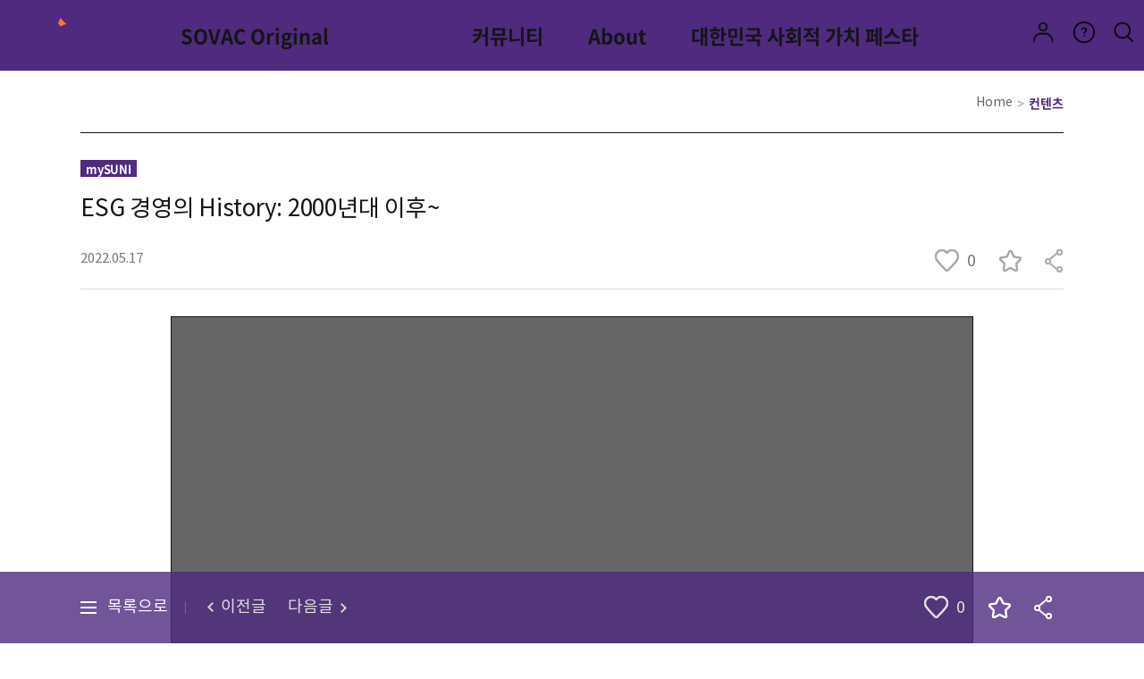

--- FILE ---
content_type: text/html;charset=utf-8
request_url: https://m.socialvalueconnect.com/contents/1267.do
body_size: 39474
content:






<!DOCTYPE html>
<html lang="ko">




<head>
<meta charset="utf-8">
<meta name="viewport" content="width=device-width, height=device-height, initial-scale=1.0, minimum-scale=1.0, maximum-scale=1.0, user-scalable=no, viewport-fit=cover">


<link rel="stylesheet" type="text/css" href="/resources/dist/bundle.head.min.css?20251104" />

<link rel="stylesheet" type="text/css" href="/resources/plugin/froala4/css/froala_editor.pkgd.min.css" />
<link rel="stylesheet" type="text/css" href="/resources/plugin/froala4/css/froala_style_fixed.css" />
<link rel="shortcut icon" href="/favicon.ico" type="image/x-icon" />
<link rel="icon" href="/favicon.ico" type="image/x-icon" />
<link rel="canonical" href="https://socialvalueconnect.com">
<meta name="naver-site-verification" content="24569732e687acd90dc3f3eab7e57f8bd233ea14" />
<meta name="google-site-verification" content="eSAhWdgMQaE834x-RGs96ZINbFK2ccPjc0g8cmi-tvw" />
<meta name="viewport" content="width=device-width, initial-scale=1, user-scalable=no"/>


<script type="text/javascript" src="/resources/dist/bundle.head.min.js?20251104"></script>







<script>
$(function() {
	var accessToken = MF_GetCookie('sovac-access-token');
	var refreshToken = MF_GetCookie('sovac-refresh-token');
	
	if (accessToken != "" && refreshToken != "") {
		$.ajax({
			url: "/login/auto_login.json",
			type: "post",
			data: "",
			dataType: "json",
			beforeSend: function(xhr) {
				// csrf 설정
				var token = $("meta[name='_csrf']").attr("content");
				var header = $("meta[name='_csrf_header']").attr("content");
				if (token && header) {
					xhr.setRequestHeader(header, token);
				}
				xhr.setRequestHeader('sovac-access-token', accessToken);
				xhr.setRequestHeader('sovac-refresh-token', refreshToken);
			},
			success: function(data, status, xhr) {
				if (data.Res == 0) {
					
					var accessToken = xhr.getResponseHeader('sovac-access-token');
					var refreshToken = xhr.getResponseHeader('sovac-refresh-token');
			
					MF_SetCookie("sovac-access-token", accessToken, 365);
					MF_SetCookie("sovac-refresh-token", refreshToken, 365);
				
					// ga
					FuncGaLogin(data.GaUserUid, data.UserType);
					
					location.reload();
				} else {
					MF_SetCookie("sovac-access-token", "", -1);
					MF_SetCookie("sovac-refresh-token", "", -1);
				}
			},
			error: function(xhr, response) {
				MF_SetCookie("sovac-access-token", "", -1);
				MF_SetCookie("sovac-refresh-token", "", -1);
			}
		});
	}
});
</script>



<script>
var skipDesktopRedirect = ['localhost', '127.0.0.1', '0.0.0.0'].indexOf(window.location.hostname) !== -1;
if (!skipDesktopRedirect) {
	var md = new MobileDetect(window.navigator.userAgent);
	if (!md.tablet() && !md.mobile()) {
		// 일부 ipad 에서 PC ua 가 전달
		if (navigator.maxTouchPoints != 5) {
			location.replace("https://socialvalueconnect.com" + location.href.replace(location.origin, ""));
		}
	}
}
</script>


<!-- Global site tag (gtag.js) - Google Analytics -->
<script>
/*#########################
구글 분석기 스크립트 시작
#########################*/
(function(i,s,o,g,r,a,m){i['GoogleAnalyticsObject']=r;i[r]=i[r]||function(){
(i[r].q=i[r].q||[]).push(arguments)},i[r].l=1*new Date();a=s.createElement(o),
m=s.getElementsByTagName(o)[0];a.async=1;a.src=g;m.parentNode.insertBefore(a,m)
})(window,document,'script','https://www.google-analytics.com/analytics.js','ga');

ga('create', 'UA-119564132-2', 'auto');
ga('send', 'pageview');	// 
/*#########################
구글 분석기 스크립트   끝
#########################*/
</script>

<!-- ga4 -->
<script>
/*###########################
GA4 Tracking Code Start(모든 페이지에 include 시킴)
###########################*/
document.write("<script async src='https://www.googletagmanager.com/gtag/js?id=G-JF53RX74YN'><\/script>");
window.dataLayer = window.dataLayer || [];
function gtag(){dataLayer.push(arguments);}
gtag('js', new Date());
/*###########################
GA4 Tracking Code End
###########################*/

gtag('config', 'G-JF53RX74YN', {

	'debug_mode': true
});
</script>

<meta name="_ga_uid" content="" /> 
<script type="text/javascript" src="/resources/js/ga.min.js"></script>

<!-- naver analytics -->
<script type="text/javascript" src="//wcs.naver.net/wcslog.js"></script>
<script type="text/javascript">
if(!wcs_add) var wcs_add = {};
wcs_add["wa"] = "11b96cc0ef27ed0";
if(window.wcs) {
wcs_do();
}
</script>

<!-- SEO -->

	
		<title>Connect Up! Impact Up! SOVAC</title>
		<link rel="canonical" href="https://socialvalueconnect.com">
		<meta name="description" content="사회 문제를 해결하는 다양한 사람들이 함께 만나 사회적 가치를 연결하고, 협력하고, 성장하여 더 나은 세상을 향한 긍정의 영향력을 확산시키는 Impact Wave Maker 입니다"/>
		<meta property="og:type" content="website"> 
		<meta property="og:url" content="https://socialvalueconnect.com" />
		<meta property="og:title" content="Connect Up! Impact Up! SOVAC" />
		<meta property="og:description" content="사회 문제를 해결하는 다양한 사람들이 함께 만나 사회적 가치를 연결하고, 협력하고, 성장하여 더 나은 세상을 향한 긍정의 영향력을 확산시키는 Impact Wave Maker 입니다" />
		<meta property="og:image" content="http://socialvalueconnect.com/resources/images/og_sovac2020_0803.png" />
		<meta property="og:site_name" content="Social Value Connect" />
		
		<meta name="twitter:card" content="summary">
		<meta name="twitter:url" content="https://socialvalueconnect.com" />
		<meta name="twitter:title" content="Connect Up! Impact Up! SOVAC" />
		<meta name="twitter:description" content="사회 문제를 해결하는 다양한 사람들이 함께 만나 사회적 가치를 연결하고, 협력하고, 성장하여 더 나은 세상을 향한 긍정의 영향력을 확산시키는 Impact Wave Maker 입니다" />
		<meta name="twitter:image" content="http://socialvalueconnect.com/resources/images/og_sovac2020_0803.png" />
	
	


<script>
MF_Init("https://m.socialvalueconnect.com", "");
MHI_Init("https://m.socialvalueconnect.com", "");
</script>
</head>

<body class="">
	<div id="sv_wrap" class="">
        <!-- contents -->
        





	
	
	
	






	
	
	
			<div class="box_header_container">
		
				<div class="box_back">
			        <button type="button" onclick="MHI_HistoryBack()" class="button_page_back" title="페이지 뒤로가기" aria-load-focus><span class="blind_text" title="페이지 뒤로가기">페이지 뒤로가기</span></button>
			    </div>
		
		
		
		
		
			
			
			    <p class="box_title">컨텐츠</p>
			
		
			    
		
			    <div class="box_nav">
			        <button type="button" class="button_nav nav_open" title="전체 메뉴 열기"><span class="blind_text">메뉴버튼</span></button>
			    </div>
		
			</div>
		

			

			<!-- 메뉴 -->
			<div class="box_nav_container">
				<div class="onclick" onclick="FuncMenuHide()"></div>
				<div class="nav_area">
				    <div class="box_nav_header">
				    	<button type="button" id="idHeaderMenuHomeBtn" onclick="MHI_Main('/index.do')" class="button_home" title="홈"><span class="blind_text">홈</span></button>
				    	<div class="nav_utilmenu">
				    		<button type="button" onclick="FuncMenuGotoUrl('/search/search.do')" class="button_total_search" title="통합 검색"><span class="blind_text">통합 검색</span></button>
				    		<a href="javascript:FuncMenuGotoUrl('/setting/setting.do')" class="button_setting" title="설정"><span class="blind_text">설정</span></a>
				    		<button type="button" id="idHeaderMenuCloseBtn" class="button_nav2 nav_close" title="전체 메뉴 닫기"><span class="blind_text">메뉴닫기</span></button>
				    	</div>
				    	
				        <div class="nav_profilebox">
				            <div class="box_profile">
	
		
				            	<a href="javascript:FuncMenuGotoUrl('/login/login.do?gaParam=MY')">
					                <span class="imgbox">



	
	
		<img src="/resources/images/common/img_profile_default.png" alt="프로필 이미지" style="width:100%;height:100%;" />
	
</span>
					                <span class="txtbox">로그인 해주세요<img src="/resources/images/nav/nav_arrow.png" alt="&gt;" style="width: 7px;margin-left: 10px"></span>
				                </a>
		
		
	
							</div>
						</div>
		        	</div>
		        
			        <!-- nav -->
			        <div class="nav_inner_wrap">
				        <div class="box_nav_group">
				            <ul class="list_nav">
				            	<!-- 2024.01.15 최경수 SOVAC 2023 about 으로 이동
				            	<li>
				            		<a href="javascript:FuncMenuGotoUrl('/sovac2023.do', true)" class="button_menu type01" style="font-size:18px;font-weight:600;">SOVAC 2023</a>
				            	</li>
				            	-->
	
                   				 <li>
		
			
			
                        			<a href="javascript:FuncMenuGotoUrl('/program/subsovac.do?gnbSeq=6&categorySeq=8&categoryType=Session', true)" class="button_menu type01" style="font-size:18px;font-weight:600;">SOVAC Original</a>
			
			
			
			
			
		
	
		
									<ul class="list_nav_sub">
			
		                    			<li><a href="javascript:FuncMenuGotoUrl('/salon/list.do', true)" >SOVAC Salon</a></li>
			
			
				
					
					
					
		                    			<li><a href="javascript:FuncMenuGotoUrl('/program/subsovac.do?gnbSeq=6&categorySeq=8&categoryType=Session', true)">SOVAC Archive</a></li>
					
					
					
					
					
					
					
					
					
					
				
			
				
					
					
					
		                    			<li><a href="javascript:FuncMenuGotoUrl('/program/subsovac.do?gnbSeq=6&categorySeq=9&categoryType=IRRoom', true)">IR Room</a></li>
					
					
					
					
					
					
					
					
					
					
				
			
			<!--  
			
			-->
									</ul>
		
								</li>
	
                   				 <li>
		
			
			
			
			
                       		 		<a href="javascript:FuncMenuGotoUrl('/contents/list.do?gnbSeq=2&categorySeq=0', true)" class="button_menu type02" style="font-size:18px;font-weight:600;">컨텐츠</a>
			
			
			
		
	
		
								</li>
	
                   				 <li>
		
			
			
			
			
			
			
									<a href="javascript:FuncMenuGotoUrl('/community/list.do?gnbSeq=3&categorySeq=21', true)" class="button_menu type04" style="font-size:18px;font-weight:600;">커뮤니티</a>
			
		
	
		
									<ul class="list_nav_sub">
			
			
				
					
					
					
					
					
					
					
					
					
					
					
					
										<li><a href="javascript:FuncMenuGotoUrl('/community/list.do?gnbSeq=3&categorySeq=21')">홍보/뉴스</a></li>
					
				
			
				
					
					
					
					
					
					
					
					
					
					
					
		                    			<li><a href="javascript:FuncMenuGotoUrl('/program/subsovac.do?gnbSeq=3&categorySeq=11&categoryType=IRBriefing')">IR브리핑</a></li>
					
					
				
			
			<!--  
			
			-->
									</ul>
		
								</li>
	
								<li>
									<a href="javascript:FuncMenuGotoUrl('/about/sovac.do', true)" class="button_menu type05" style="font-size:18px;font-weight:600;">About</a>
									
			                    </li>
								<li>
									<a href="javascript:location.href='https://m.ksvf.kr/main.do'" class="button_menu type00" style="font-size: 16px;">대한민국 사회적 가치 페스타 <em class="ico--link"></em></a>
								</li>
	            			</ul>
						</div>
				        <!-- // nav -->
				        <!-- etc menu -->
				        <ul class="etc_list_menu">
				        	
	
		
			        		<li><a href="javascript:FuncMenuGotoUrl('/login/login.do?gaParam=MY')" class="button_etcmenu">마이페이지</a></li>
		
		
	
							

				            <!-- <li><a href="javascript:FuncMenuGotoUrl('/help/faq.do')" class="button_etcmenu new">FAQ</a></li> -->
				            <li>
				            	<a href="javascript:FuncMenuGotoUrl('/help/notice_list.do')" class="button_etcmenu">

				            	공지사항
				            	</a>
				            </li>
				            <li>
				            	<a href="javascript:FuncMenuGotoUrl('/help/qna_list.do')" class="button_etcmenu">

				            	문의하기
				            	</a>
				            </li>
				            <li><a href="javascript:FuncAppExecAndInstall()" class="button_sovacshow">APP 다운로드</a></li>
				            <!--  
				            <li>
				                <a href="javascript:MHI_OpenBrowser('https://2019.socialvalueconnect.com/m/')" class="button_sovacshow" aria-next-focus="idHeaderMenuHomeBtn">지난 SOVAC보기</a>
				            </li>
				            -->
				        </ul>
				    </div>
			    </div>
			</div>			    
			
			<script>
			$(function() {
				$("button.nav_open").on("click", function() {
					setTimeout(function() {
						$("#idHeaderMenuHomeBtn").focus();
					}, 500);
				});
				$("button.nav_close").on("click", function() {
					$("button.nav_open").focus();
				});
			});
			
			function FuncMenuHide() {
				$('.button_nav2').removeClass('nav_open');
				$('.button_nav2').addClass('nav_close');
				$('.box_nav_container').removeClass("nav_open");
				$('.box_nav_container').addClass("nav_close");
				$('body').removeClass('hidden_scroll'); // 스크롤 막는 기능 추가
			}
			
			function FuncMenuGotoUrl(url, isReset) {
				FuncMenuHide();
				
				setTimeout(function() {
					if (isReset) {
						MHI_Reset(url);
					} else {
						MHI_NewURL(url);
					}
				}, 500);
			}
			</script>





<script type="text/javascript">
<!--
function FuncContentsLike(contentsSeq, gaTitle, targetClass, countClass) {
	MF_RequestByURL("/contents/like.json?contentsSeq=" + contentsSeq, "json", function(data) {
		switch (data.Res) {
		case 0:
			// ga
			if (data.LikeYn == "Y") {
				FuncGaMetric("N__SV컨텐츠__게시글__" + gaTitle + "_" + contentsSeq + "__7__1");
			} else {
				FuncGaMetric("N__SV컨텐츠__게시글__" + gaTitle + "_" + contentsSeq + "__7__-1");
			}
		
			$("." + targetClass).removeClass("active");
			if (data.LikeYn == "Y") {
				$("." + targetClass).addClass("active");
			}
			if (countClass == undefined) {
				$("." + targetClass).html(MF_FormatNumber(data.LikeCount));
			} else {
				$("." + countClass).text(MF_FormatNumber(data.LikeCount));
			}
			
			// 공통로그
			FuncCommLog("Contents", contentsSeq, "Like", "", "", (data.LikeYn == "Y")? 1 : -1);
			break;
		case -6:
			$("." + targetClass).removeClass("active");
			alert("로그인 후 이용이 가능합니다.");
			break;
		default:
			$("." + targetClass).removeClass("active");
			alert("좋아요 선택 시 오류가 발생했습니다.");
			break;
		}
	}, MF_ErrorAlert);
}

function FuncContentsScrap(contentsSeq, gaTitle, targetClass, countClass) {
	MF_RequestByURL("/contents/scrap.json?contentsSeq=" + contentsSeq, "json", function(data) {
		switch (data.Res) {
		case 0:
			// ga
			if (data.ScrapYn == "Y") {
				FuncGaMetric("N__SV컨텐츠__게시글__" + gaTitle + "_" + contentsSeq + "__8__1");
			} else {
				FuncGaMetric("N__SV컨텐츠__게시글__" + gaTitle + "_" + contentsSeq + "__8__-1");
			}
		
			$("." + targetClass).removeClass("active");
			if (data.ScrapYn == "Y") {
				$("." + targetClass).addClass("active");
			}
			if (countClass != undefined) {
				$("." + countClass).text(MF_FormatNumber(data.ScrapCount));
			}
			
			// 공통로그
			FuncCommLog("Contents", contentsSeq, "Scrap", "", "", (data.ScrapYn == "Y")? 1 : -1);
			break;
		case -6:
			$("." + targetClass).removeClass("active");
			alert("로그인 후 이용이 가능합니다.");
			break;
		default:
			$("." + targetClass).removeClass("active");
			alert("스크랩 선택 시 오류가 발생했습니다.");
			break;
		}
	}, MF_ErrorAlert);
}
function isWIFI() {
  var conn = navigator.connection || navigator.mozConnection || navigator.webkitConnection || 0;
  if(!conn){return -1;}
  if(typeof(conn.type)!="undefined"){
    switch(conn.type){
      case "wifi":
        return 3;
      case "cellular":
        return 0;
      default:
        return -1;
    }
  }else if(typeof(conn.saveData)!="undefined"){
    if(conn.saveData){
      return 1;
    }else{
      return 2;
    }
  }else{
    return -1;
  }
}
function autoplay(){
	switch(isWIFI()){
      case -1:
      case 0:
      case 1:
      case 2:
      	return false;
      case 3:
          return true; // wifi 상태에서만 자동재생
      default:
          return false;
  }
}
//-->
</script>










<script>
var seoMetaUrl = he.decode("https://m.socialvalueconnect.com/contents/1267.do");
var seoMetaTitle = MF_CutText(he.decode("ESG 경영의 History: 2000년대 이후~"), 40, "");
var seoMetaDesc = MF_CutText(he.decode("&#39;자본주의 4.0&#39;부터 &#39;이해관계자 자본주의&#39;까지, 2000년대에 있었던 사건들을 통해 ESG 경영의 흐름과 맥락을 알아봅니다!"), 80, "");

$("title").text(seoMetaTitle);
$("link[rel='canonical']").attr("href", seoMetaUrl);
$("meta[name='description']").attr("content", seoMetaDesc);
$("meta[property='og:url']").attr("content", seoMetaUrl);
$("meta[property='og:title']").attr("content", seoMetaTitle);
$("meta[property='og:description']").attr("content", seoMetaDesc);
$("meta[property='og:image']").attr("content", he.decode('https://m.socialvalueconnect.com/upload/thumb/1DC01564E5AB4ED9911EEF29461D805B.jpg'));

$("meta[name='twitter:url']").attr("content", seoMetaUrl);
$("meta[name='twitter:title']").attr("content", seoMetaTitle);
$("meta[name='twitter:description']").attr("content", seoMetaDesc);
$("meta[name='twitter:image']").attr("content", he.decode('https://m.socialvalueconnect.com/upload/thumb/1DC01564E5AB4ED9911EEF29461D805B.jpg'));

$(function() {
	try {
		// ga
		FuncGaMetric("N__SV컨텐츠__게시글__ESG경영의History:2000년대이후~_1267__14__1");
	} catch (e) {}
});
</script>
<script type="application/ld+json">
{
	"@context": "http://schema.org",
	"@type": "WebSite",
	"name": "ESG 경영의 History: 2000년대 이후~",
	"url": "https://m.socialvalueconnect.com/contents/1267.do",
	"description": "&#39;자본주의 4.0&#39;부터 &#39;이해관계자 자본주의&#39;까지, 2000년대에 있었던 사건들을 통해 ESG 경영의 흐름과 맥락을 알아봅니다!",
	"image": "https://m.socialvalueconnect.com/upload/thumb/1DC01564E5AB4ED9911EEF29461D805B.jpg",
	"sameAs": [
		"https://www.youtube.com/sovac",
		"https://www.instagram.com/sovac_official/",
		"https://www.facebook.com/Sovac_official-106087744783268"
	]
}
</script>

		<div class="box_contents_container">
            <div class="box_innerwrap layout_type05">
				
                <div class="box_view_contents">
                    <div class="view_header type01">
                        <div class="box_group group_type02">

							<span class="tag_type02">mySUNI</span>
	

                        </div>
                        <h1 class="view_title keep">ESG 경영의 History: 2000년대 이후~</h1>
                        <div class="box_group_info">
                            <div class="view_subcont type01">
                                <div class="box_txtgroup">
                                    <p class="txt_info">
                                        <span class="txt02">2022.05.17</span>
                                        <!-- 
                                        <span class="txtgap">|</span>
                                        <span class="txtview">989 읽음</span>
                                         -->
                                    </p>
                                </div>
                            </div>
                            <div class="box_icongroup">
                                <button type="button" onclick="FuncContentsLike(1267, 'ESG경영의History:2000년대이후~', 'cssContentsLike')" class="button_icon_l cssContentsLike ">0</button>

                                <button type="button" onclick="FuncContentsScrap(1267, 'ESG경영의History:2000년대이후~', 'cssContentsScrap')" class="button_icon_f cssContentsScrap "></button>


								<button type="button" onclick="FuncPopSnsShare()" class="button_icon_s"></button>

                            </div>
                        </div>
                    </div>
                    
                    <div class="view_cont_body type02">

	
						<div class="view_imgbox" style="padding:0px;margin-bottom:20px;">
	                		<div id="idYoutubePlayer" style="width:100%;height:250px;"></div>
                        </div>
                        
                        <!--<script src="https://www.youtube.com/iframe_api"></script>-->
						<script>
						var youtubePlayer;
						var currAutoPlayYn= 'Y';
						var currAutoPlay;
						var currMute;
						var agent = navigator.userAgent.toLowerCase();
						
						var tag = document.createElement('script');
						tag.src = "https://www.youtube.com/iframe_api";
						var firstScriptTag = document.getElementsByTagName('script')[0];
						firstScriptTag.parentNode.insertBefore(tag, firstScriptTag);
						
						function onYouTubeIframeAPIReady() {
							/*
							if(currAutoPlayYn == 'Y'){
								if(autoplay()){	//	wifi 일때
									if( agent.indexOf("chrome") != -1 || agent.indexOf("whale") != -1 || agent.indexOf("safari") != -1 || agent.indexOf("crios") != -1) {		// 크롬브라우저일때 
										currAutoPlay = 1;
										currMute = 1;
									} else {
										currAutoPlay = 1;
										currMute = 0;
									}
								} else {
									currAutoPlay = 0;
									currMute = 0;
								}
							} else {
								currAutoPlay = 0;
								currMute = 0;
							}
						*/
							youtubePlayer = new YT.Player('idYoutubePlayer', {
								videoId: "o71_7209YyQ",
								width: '100%',
								height: '250',
								playerVars: { 'autoplay': currAutoPlay, 'playinline': 1, 'showinfo': 0, 'rel': 0, 'mute': currMute},
								events: {
									'onReady':onPlayerReady,
									'onStateChange': function(event) {
										if (event.data == YT.PlayerState.PLAYING) {
											MF_RequestByURL("/program/vod_log.json?tableType=Contents&tablePk=1267&youtubeId=o71_7209YyQ", "json", function(data) {
												// 별도 오류처리는 하지 않음
											}, MF_ErrorAlert);

											// 공통로그
											FuncCommLog("Contents", "1267", "Vod", "o71_7209YyQ", "", 1);
										}
									}
								}
							});
						}
						
						function onPlayerReady(event){
							if(currAutoPlayYn == 'Y'){
								if(autoplay()){
									event.target.mute();
									event.target.playVideo();
								}
							}
						}
						</script>
	
	


		                <div class="fr-view text_cont"><p>[2000년대 이후~] 지속가능경영이 ESG 경영으로 자리잡다</p><p>2008년 금융위기 이후, 어떤 변화들이 나타났을까요?</p><p>&#39;자본주의 4.0&#39;부터 &#39;이해관계자 자본주의&#39;까지, 2000년대에 있었던 사건들을 통해 ESG 경영의 흐름과 맥락을 알아봅니다.</p></div>
		                <script>
		                $(function() {
		                	$(".fr-view a").click(function(e) {
		                		var url = $(this).attr("href");
		                		if (url.indexOf("http") > -1) {
			                		MHI_OpenBrowser(url);
		                		} else {
		                			MHI_NewURL(url);
		                		}
		                		MF_StopEvent(e);
		                	});
		                	$(".fr-view img").click(function() {
		                		if ($(this).parent("a").length == 0) {
			                		MHI_ImageViewer($(this).attr("src"));
		                		}
		                	});
		                });
		                </script>
		                
		                
						<div class="con_info">

	
	
	
							<strong class="title">컨텐츠 정보</strong>
	

							<div class="tbl_wrap ty02">
								<table style="width:100%">
									<caption>컨텐츠 정보</caption>
									<colgroup>
										<col style="width: 15%">
										<col style="width:35%">
									</colgroup>
									<tbody>
									<tr>
										<th>제목</th>
										<td>ESG 경영의 History: 2000년대 이후~</td>
									</tr>
									<tr>
										<th>등록일</th>
										<td>2022.05.17</td>
									</tr>
									<tr>
										<th>카테고리</th>
										<td>
											<h2>


	
	
		
											<a href="javascript:MHI_NewURL('/contents/list.do?searchType2=ESG')">ESG트렌드</a>
		
	
		
	
		
	
		
	
		
	
		
	
		
	
		
	
		
	
		
	
		
	
		
	
		
	
		
	
		
	
		
	

											</h2>
										</td>
									</tr>
									<tr>
										<th>출처</th>
										<td>mySUNI</td>
									</tr>

									<tr>
										<th>행사명</th>
										<td>-</td>
									</tr>
									<tr>
										<th>출연진</th>
										<td>-</td>
									</tr>
									<tr>
										<th>주관사</th>
										<td>-</td>
									</tr>
									<tr>
										<th>행사일</th>
										<td>
	
		-
		
		
	
										</td>
									</tr>

									<tr>
										<th>유형</th>
										<td>동영상

											(26분 52초)

										</td>
									</tr>

									<tr>
										<th>해시태그</th>
										<td><h2>#글로벌 금융위기 #자본주의 4.0 #이해관계자 자본주의 #PRI #ESG #지속가능경영</h2></td>
									</tr>




									</tbody>
								</table>
							</div>
						</div>
                

	                


	                    <!-- 추가 2020 02 27 -->
	                    <div class="box_buttons typebdt">

	
	
                            <button type="button" onclick="MHI_HistoryBack()" class="button_type_w03">목록</button>
	

	                    </div>
                    </div>
                </div>
                       

                <!-- 댓글 입력 폼 -->
                <div id="idCommentViewDiv" class="box_form_reply box_replylist view">
                	
	                	
	                	
		                
		                
		                
		                
	                







			
<script>
var SimpleUploader = {
	init : function(inputFileId, fileFormat, uploadType, uploadUrl, successCallback, imgWidth, imgHeight, fileSize, isCrop) {
		$("#" + inputFileId).on("change", function() {
			for (var i = 0; i < $('#' + inputFileId)[0].files.length; i++) {
				SimpleUploader.uploadProc($('#' + inputFileId)[0].files[i], inputFileId, fileFormat, uploadType, uploadUrl, successCallback, imgWidth, imgHeight, fileSize, isCrop);
			}
		});
	},
	uploadProc : function(fileData, inputFileId, fileFormat, uploadType, uploadUrl, successCallback, imgWidth, imgHeight, fileSize, isCrop) {
		var formData = new FormData();
		if (fileData === undefined) {
			alert("파일을 선택해주세요.");
			return;
		}
		formData.append("fileData", fileData);
		formData.append('uploadType', uploadType);
		formData.append('fileFormat', fileFormat);
		formData.append('contentType', fileFormat);
		if (imgWidth != undefined && imgWidth > 0) {
			formData.append('imgWidth', imgWidth);
		}
		if (imgHeight != undefined && imgHeight > 0) {
			formData.append('imgHeight', imgHeight);
		}
		if (fileSize != undefined && fileSize > 0) {
			// 파일 용량체크
			if (fileData.size > fileSize) {
				alert("업로드 용량이 초과되었습니다.");
				return;
			}
			
			formData.append('fileSize', fileSize);
		}
		formData.append('isCrop', isCrop);
		
		$.ajax({
			type : 'POST',
			url : uploadUrl,
			cache : false,
			async : false,
			data : formData,
			dataType : "json",
			processData : false,
			contentType : false,
			beforeSend : function(xhr) {
				// csrf 설정
				var token = $("meta[name='_csrf']").attr("content");
				var header = $("meta[name='_csrf_header']").attr("content");
				if (token && header) {
					xhr.setRequestHeader(header, token);
				}
				// ajax header
				xhr.setRequestHeader("AJAX", true);
			},
			success : function(data) {
				switch (data.Res) {
				case 0:
					if (successCallback != undefined && successCallback != "") {
						successCallback(data, inputFileId);
					}
					break;
				case -101:
					alert("파일 용량을 확인해 주세요.");
					break;
				case -102:
					alert("지원하지 않는 파일형식입니다.");
					break;
				case -104:
					alert("가로 " + imgWidth + " x 세로 " + imgHeight + "만 등록 가능합니다.");
					break;
				case -105:
					alert("유효하지 않은 파일 경로입니다.");
					break;
				case -103:
					alert("유효하지 않은 파일입니다.");
					break;
				case -106:
					alert("파일 저장 시 오류가 발생했습니다.");
					break;
				default:
					alert("파일 등록 시 오류가 발생했습니다.");
					break;
				}
			},
			error : function(jqXHR, textStatus, errorThrown) {
				alert("파일 등록 시 오류가 발생했습니다.");
			}
		});
	}
};
</script>




		<div id="idCommentWriteDiv" class="box_form_reply type02 active write"></div>
		
		<div class="reply_header">
			<p class="rp_title01">댓글 <span id="idCommentCnt1" class="cnt"></span></p>
		</div>
		
		<ul id="idCommentList" class="reply_list"></ul>
		
		<div id="idCommentMoreBtn" class="box_morelist" style="display:none;">
			<button type="button" onclick="FuncCommentMore()" class="button_list_moreshow"><span class="emtxt01">더보기</span> (<span id="idCommentPage" class="emtxt01">1</span>/<span id="idCommentLast">1</span>)</button>
		</div>
		
		<form id="idCommentListForm" method="post" action="/_comment/html/list.do">
			<input type="hidden" name="tableType" value="Contents" />
			<input type="hidden" name="tablePk" value="1267" />
			<input type="hidden" name="pageNo" value="1" />
			<input type="hidden" name="listSize" value="20" />
		</form>
		
		<form id="idCommentWriteForm" method="post" action="/_comment/html/write.do">
			<input type="hidden" name="tableType" value="Contents" />
			<input type="hidden" name="tablePk" value="1267" />
			<input type="hidden" name="programType" value="SV컨텐츠" />
			<input type="hidden" name="commentSeq" value="0" />
			<input type="hidden" name="depth1Seq" value="0" />
			<input type="hidden" name="depth2Seq" value="0" />
			<input type="hidden" name="orgCreateName" value="" />
		</form>
		
		<form id="idCommentDeleteForm" method="post" action="/_comment/delete.json">
			<input type="hidden" name="commentSeq" value="0" />
		</form>
		
		<script>
		var commentCurrentPage = 1;
		var commentNextPage = 1;
		
		$(function() {
			FuncCommentList(1);
			FuncCommentWrite("idCommentWriteDiv");
		});
		
		function FuncCommentList(pageNo) {
			$("#idCommentListForm input[name='pageNo']").val(pageNo);
			
			MF_RequestByForm($("#idCommentListForm"), "html", function(html) {
				$("#idCommentList").html(html);
			}, MF_ErrorAlert);
		}
		
		function FuncCommentMore() {
			$("#idCommentListForm input[name='pageNo']").val(commentNextPage);
			
			MF_RequestByForm($("#idCommentListForm"), "html", function(html) {
				$("#idCommentList").append(html);
			}, MF_ErrorAlert);
		}
		
		function FuncCommentWrite(id) {
			var div = $("#" + id);
			
			$("#idCommentWriteForm input[name='commentSeq']").val(0);
			$("#idCommentWriteForm input[name='depth1Seq']").val(0);
			$("#idCommentWriteForm input[name='depth2Seq']").val(0);
			$("#idCommentWriteForm input[name='orgCreateName']").val("");
			
			MF_RequestByForm($("#idCommentWriteForm"), "html", function(html) {
				$(div).html(html);
			}, MF_ErrorAlert);
		}
		
		function FuncCommentReply(id, depth1Seq, depth2Seq, orgCreateName) {
			var div = $("#" + id);
			
			// toggle
			if ($(div).html() != "") {
				$(div).html("");
				$(div).parent().hide();
				$(div).removeClass("active");
				return;
			}
			
			$("#idCommentWriteForm input[name='commentSeq']").val(0);
			$("#idCommentWriteForm input[name='depth1Seq']").val(depth1Seq);
			$("#idCommentWriteForm input[name='depth2Seq']").val(depth2Seq);
			$("#idCommentWriteForm input[name='orgCreateName']").val(orgCreateName);
			
			MF_RequestByForm($("#idCommentWriteForm"), "html", function(html) {
				$(div).html(html);
				$(div).addClass("active");
				$(div).parent().show();
			}, MF_ErrorAlert);
		}
		
		function FuncCommentModify(id, commentSeq) {
			var div = $("#" + id);
			
			// toggle
			if ($(div).html() != "") {
				$(div).html("");
				$(div).parent().hide();
				$(div).removeClass("active");
				return;
			}
			
			$("#idCommentWriteForm input[name='commentSeq']").val(commentSeq);
			$("#idCommentWriteForm input[name='depth1Seq']").val(0);
			$("#idCommentWriteForm input[name='depth2Seq']").val(0);
			
			MF_RequestByForm($("#idCommentWriteForm"), "html", function(html) {
				$(div).html(html);
				$(div).addClass("active");
				$(div).parent().show();
			}, MF_ErrorAlert);
		}
		
		function FuncCommentMenuToggle(obj) {
			if ($(obj).hasClass("active")) {
				$(obj).removeClass("active");
				$(obj).parent().find(".btn_opt").hide();
			} else {
				$(obj).addClass("active");
				$(obj).parent().find(".btn_opt").show();
			}
		}
		
		function FuncCommentFileDel(obj) {
			if (confirm("이미지를 삭제하겠습니까?") == false) return false;
			
			$(obj).parent().remove();
	    }
		
		function FuncCommentSubmit(formId, replyYn) {
			var form = $("#" + formId);
			var formDesc = $("#" + formId + "_Desc");
			
			if ($(formDesc).val().trim() == "") {
				alert("댓글 내용을 입력해 주세요.");
				$(formDesc).focus();
				return;
			}
			
			if (confirm("댓글을 등록하겠습니까?") == false) return;
			
			MF_RequestByForm($(form), "json", function(data) {
				switch (data.Res) {
				case 0:
					// ga
					if ($("#" + formId + " input[name='commentSeq']").val() == "0") {
						if ("Contents" == "SessionQna") {
							FuncGaMetric("N__SV컨텐츠__게시글__ESG경영의History:2000년대이후~_1267__5__1");
						} else {
							FuncGaMetric("N__SV컨텐츠__게시글__ESG경영의History:2000년대이후~_1267__4__1");
						}
					}
					
					alert("등록되었습니다.");
					FuncCommentList(1);
					FuncCommentWrite("idCommentWriteDiv");
					break;
				case -2:
					alert("입력값을 확인해 주세요.");
					break;
				case -6:
					alert("로그인 후 이용이 가능합니다.");
					break;
				case -16:
					alert("권한이 없습니다.");
					break;
				case -201:
					alert("부적절한 단어가 포함된 걸로 판단됩니다.\n내용을 수정하시거나 관리자에게 문의해 주세요.");
					break;
				default:
					alert("등록 시 오류가 발생했습니다.");
					break;
				}
			}, MF_ErrorAlert);
		}
		
		function FuncCommentDelete(commentSeq) {
			if (confirm("댓글을 삭제하겠습니까?") == false) return;
			
			$("#idCommentDeleteForm input[name='commentSeq']").val(commentSeq);
			
			MF_RequestByForm($("#idCommentDeleteForm"), "json", function(data) {
				switch (data.Res) {
				case 0:
					alert("삭제되었습니다.");
					FuncCommentList(1);
					break;
				case -2:
					alert("입력값을 확인해 주세요.");
					break;
				case -6:
					alert("로그인 후 이용이 가능합니다.");
					break;
				case -16:
					alert("권한이 없습니다.");
					break;
				default:
					alert("삭제 시 오류가 발생했습니다.");
					break;
				}
			}, MF_ErrorAlert);
		}
		</script>
				</div>

            </div>
        </div>

<script>
$(function() {
	
});
</script>

<!-- 공유하기 설정 정보 -->
<form id="idShareInfoForm">
	<input type="hidden" id="idShareInfoForm_Pk" value="1267" />
	<input type="hidden" id="idShareInfoForm_Title" value="SV컨텐츠" />
	<input type="hidden" id="idShareInfoForm_Desc" value="ESG 경영의 History: 2000년대 이후~" />
	<input type="hidden" id="idShareInfoForm_Thumb" value="https://socialvalueconnect.com/upload/thumb/1DC01564E5AB4ED9911EEF29461D805B.jpg" />
	<input type="hidden" id="idShareInfoForm_LinkType" value="Contents" />
	<input type="hidden" id="idShareInfoForm_LinkPk" value="1267" />
	<input type="hidden" id="idShareInfoForm_WebLink" value="https://socialvalueconnect.com/share/share.do?type=Contents&seq=1267" />
	<input type="hidden" id="idShareInfoForm_MobileLink" value="https://m.socialvalueconnect.com/share/share.do?type=Contents&seq=1267" />
</form>
        <!-- // contents -->
        
        <!-- 공유 -->
        <div id="idPopSnsShare" class="box_popup_container active" aria-hidden="true" style="display:none;"></div>
		
		<script type="text/JavaScript" src="https://developers.kakao.com/sdk/js/kakao.min.js"></script>
	    <script>
	    Kakao.init("53dca92ecb730972547081494f5718d2");      // 사용할 앱의 JavaScript 키를 설정
	    
	    function FuncPopSnsShare() {
        	MF_PopupLayer("idPopSnsShare", "/_layer/sns_share.do", "");
        }
        </script>
		
        <!-- 닉네임 알럿 레이어 -->
        <div id="idPopNickNameAlert" class="box_popup_container active" aria-hidden="true" style="display:none;"></div>
        <script>
        function FuncPopNickNameAlert() {
        	MF_PopupLayer("idPopNickNameAlert", "/_layer/nickname_alert.do", "");
        }
        function FuncPopNickNameAlertHide() {
        	MF_PopupLayerHide("idPopNickNameAlert");
        }
        </script>
        
        <!-- 파트너 상세 레이어 -->
        <div id="idPopPartnerInfo" class="box_popup_container active" aria-hidden="true" style="display:none;"></div>
        <script>
		function FuncPopPartnerInfo(seq) {
			MF_PopupLayer("idPopPartnerInfo", "/about/_layer/partner_info.do?partnerCiSeq=" + seq, "");
		}

		function FuncPopPartnerInfoHide() {
			MF_PopupLayerHide("idPopPartnerInfo");
		}
		</script>
    </div>
    
    <!-- QR 상세 -->
    <div id="idPopQrAttend" class="popup_qrcode_wrap" style="display:none;"></div>
       
	<script src="/resources/plugin/validatorJS/validator.min.js"></script>
	<script src="/resources/plugin/parsley/parsley.min.js"></script>
	<script src="/resources/plugin/moment/moment.min.js"></script>
	<script src="/resources/plugin/moment/ko.js" defer="defer"></script>
	<script src="/resources/js/validator.min.js"></script>

<!-- 공통로그드 -->



<form id="idCommLogForm" method="post" action="/comm/log/insert.json">
	<input type="hidden" name="tableType" />
	<input type="hidden" name="tablePk" />
	<input type="hidden" name="logType" />
	<input type="hidden" name="logData" />
	<input type="hidden" name="logTitle" />
	<input type="hidden" name="logCnt" />
</form>

<script type="text/javascript">
<!--
function FuncCommLog(tableType, tablePk, logType, logData, logTitle, logCnt) {
	$("#idCommLogForm input[name='tableType']").val(tableType);
	$("#idCommLogForm input[name='tablePk']").val(tablePk);
	$("#idCommLogForm input[name='logType']").val(logType);
	$("#idCommLogForm input[name='logData']").val(logData);
	$("#idCommLogForm input[name='logTitle']").val(logTitle);
	$("#idCommLogForm input[name='logCnt']").val(logCnt);
	
	MF_RequestByForm($("#idCommLogForm"), null, null, null);
}
//-->
</script>

<!-- FOOTER -->







</body>
</html>

--- FILE ---
content_type: text/html;charset=utf-8
request_url: https://socialvalueconnect.com/contents/1267.do
body_size: 43451
content:





<!DOCTYPE html>
<html lang="ko">
<head>
<meta charset="utf-8" />
<meta http-equiv="X-UA-Compatible" content="IE=edge" />

  
<link rel="stylesheet" href="/resources/dist/bundle.min.css?20251104_1" />

<link rel="stylesheet" type="text/css" href="/resources/plugin/froala4/css/froala_editor.pkgd.min.css" />
<link rel="stylesheet" type="text/css" href="/resources/plugin/froala4/css/froala_style_fixed.css" />
<link href="https://fonts.googleapis.com/css?family=Noto+Sans+KR:300,400,700&display=swap" rel="stylesheet">
<link rel="shortcut icon" href="/favicon.ico" type="image/x-icon" />
<link rel="icon" href="/favicon.ico" type="image/x-icon" />
<meta name="naver-site-verification" content="71d7e90eaf67a457e8df03ee5c4aee9234a8d5f3" />
<meta name="google-site-verification" content="eSAhWdgMQaE834x-RGs96ZINbFK2ccPjc0g8cmi-tvw" />
<meta name="viewport" content="width=device-width, initial-scale=1, user-scalable=no"/>

  
<script type="text/javascript" src="/resources/dist/bundle.min.js?20251104"></script>







<script>
$(function() {
	var accessToken = MF_GetCookie('sovac-access-token');
	var refreshToken = MF_GetCookie('sovac-refresh-token');
	
	if (accessToken != "" && refreshToken != "") {
		$.ajax({
			url: "/login/auto_login.json",
			type: "post",
			data: "",
			dataType: "json",
			beforeSend: function(xhr) {
				// csrf 설정
				var token = $("meta[name='_csrf']").attr("content");
				var header = $("meta[name='_csrf_header']").attr("content");
				if (token && header) {
					xhr.setRequestHeader(header, token);
				}
				xhr.setRequestHeader('sovac-access-token', accessToken);
				xhr.setRequestHeader('sovac-refresh-token', refreshToken);
			},
			success: function(data, status, xhr) {
				if (data.Res == 0) {
					
					var accessToken = xhr.getResponseHeader('sovac-access-token');
					var refreshToken = xhr.getResponseHeader('sovac-refresh-token');
			
					MF_SetCookie("sovac-access-token", accessToken, 365);
					MF_SetCookie("sovac-refresh-token", refreshToken, 365);
				
					// ga
					FuncGaLogin(data.GaUserUid, data.UserType);
					
					location.reload();
				} else {
					MF_SetCookie("sovac-access-token", "", -1);
					MF_SetCookie("sovac-refresh-token", "", -1);
				}
			},
			error: function(xhr, response) {
				MF_SetCookie("sovac-access-token", "", -1);
				MF_SetCookie("sovac-refresh-token", "", -1);
			}
		});
	}
});
</script>


<script>
var md = new MobileDetect(window.navigator.userAgent);
if (md.mobile() && !md.tablet()) {
	// 일부 ipad 에서 PC ua 가 전달
	if (md.phone() || navigator.maxTouchPoints == 5) {
		location.replace("https://m.socialvalueconnect.com" + location.href.replace(location.origin, ""));
	}
}
</script>

<!-- Global site tag (gtag.js) - Google Analytics -->
<script>
/*#########################
구글 분석기 스크립트 시작
#########################*/
(function(i,s,o,g,r,a,m){i['GoogleAnalyticsObject']=r;i[r]=i[r]||function(){
(i[r].q=i[r].q||[]).push(arguments)},i[r].l=1*new Date();a=s.createElement(o),
m=s.getElementsByTagName(o)[0];a.async=1;a.src=g;m.parentNode.insertBefore(a,m)
})(window,document,'script','https://www.google-analytics.com/analytics.js','ga');

ga('create', 'UA-119564132-2', 'auto');
ga('send', 'pageview');
/*#########################
구글 분석기 스크립트   끝
#########################*/
</script>

<!-- ga4 -->
<script>
/*###########################
GA4 Tracking Code Start(모든 페이지에 include 시킴)
###########################*/
document.write("<script async src='https://www.googletagmanager.com/gtag/js?id=G-JF53RX74YN'><\/script>");
window.dataLayer = window.dataLayer || [];
function gtag(){dataLayer.push(arguments);}
gtag('js', new Date());
/*###########################
GA4 Tracking Code End
###########################*/

gtag('config', 'G-JF53RX74YN', {

	'debug_mode': true
});
</script>

<!-- Google Tag Manager -->
<script>(function(w,d,s,l,i){w[l]=w[l]||[];w[l].push({'gtm.start':
new Date().getTime(),event:'gtm.js'});var f=d.getElementsByTagName(s)[0],
j=d.createElement(s),dl=l!='dataLayer'?'&l='+l:'';j.async=true;j.src=
'https://www.googletagmanager.com/gtm.js?id='+i+dl;f.parentNode.insertBefore(j,f);
})(window,document,'script','dataLayer','GTM-KJBFJ7SS');</script>
<!-- End Google Tag Manager -->

<meta name="_ga_uid" content="" /> 
<script type="text/javascript" src="/resources/js/ga.min.js"></script>

<!-- naver analytics -->
<script type="text/javascript" src="//wcs.naver.net/wcslog.js"></script>
<script type="text/javascript">
if(!wcs_add) var wcs_add = {};
wcs_add["wa"] = "11b96cc0ef27ed0";
if(window.wcs) {
wcs_do();
}
</script>

<script>
MF_Init("https://socialvalueconnect.com", "");
</script>
<!-- lightbox -->
<link rel="stylesheet" href="/resources/plugin/lightbox2/css/lightbox.min.css">
<script src="/resources/plugin/lightbox2/js/lightbox.min.js"></script>

<!-- SEO -->

	
		<title>Connect Up! Impact Up! SOVAC</title>
		<link rel="canonical" href="https://socialvalueconnect.com">
		<meta name="description" content="사회 문제를 해결하는 다양한 사람들이 함께 만나 사회적 가치를 연결하고, 협력하고, 성장하여 더 나은 세상을 향한 긍정의 영향력을 확산시키는 Impact Wave Maker 입니다"/>
		<meta property="og:type" content="website"> 
		<meta property="og:url" content="https://socialvalueconnect.com" />
		<meta property="og:title" content="Connect Up! Impact Up! SOVAC" />
		<meta property="og:description" content="사회 문제를 해결하는 다양한 사람들이 함께 만나 사회적 가치를 연결하고, 협력하고, 성장하여 더 나은 세상을 향한 긍정의 영향력을 확산시키는 Impact Wave Maker 입니다" />
		<meta property="og:image" content="http://socialvalueconnect.com/resources/images/og_sovac2020_0803.png" />
		<meta property="og:site_name" content="Social Value Connect" />
		
		<meta name="twitter:card" content="summary">
		<meta name="twitter:url" content="https://socialvalueconnect.com" />
		<meta name="twitter:title" content="Connect Up! Impact Up! SOVAC" />
		<meta name="twitter:description" content="사회 문제를 해결하는 다양한 사람들이 함께 만나 사회적 가치를 연결하고, 협력하고, 성장하여 더 나은 세상을 향한 긍정의 영향력을 확산시키는 Impact Wave Maker 입니다" />
		<meta name="twitter:image" content="http://socialvalueconnect.com/resources/images/og_sovac2020_0803.png" />
	
	


</head>

<body>
	<!-- Google Tag Manager (noscript) -->
	<noscript><iframe src="https://www.googletagmanager.com/ns.html?id=GTM-KJBFJ7SS"
	height="0" width="0" style="display:none;visibility:hidden"></iframe></noscript>
	<!-- End Google Tag Manager (noscript) -->

	<!-- wrap -->
    <div id="wrap" class="hasTopBanner off">
    	<!-- pop-bd-notice -->


		<!-- //pop-bd-notice -->
		
        <!-- header -->


		<div id="header">
			



            <div class="logo"><a id="idHeaderLogo" href="/index.do">SOVAC2024</a></div>                

            <!-- gnbWrap -->
            <div class="gnbWrap">
                <ul id="idGnb1" class="gnb">
					

	
		
                    <li id="idGnbLiSubSovacSession">
		
		
	
	
	
		
		
                        <a href="/program/subsovac.do?gnbSeq=6&categorySeq=8&categoryType=Session">SOVAC Original</a>
		
		
		
		
		
	
	
	
						<ul class="subMenu">
		
			<li id="idGnbLiSubSovac_Salon"><a href="/salon/list.do">SOVAC Salon</a></li>
		
		
			
				
				
				
		                    <li id="idGnbLiSubSovac_Session"><a href="/program/subsovac.do?gnbSeq=6&categorySeq=8&categoryType=Session">SOVAC Archive</a></li>
				
				
				
				
				
				
				
				
				
				
			
		
			
				
				
				
		                    <li id="idGnbLiSubSovac_IRRoom"><a href="/program/subsovac.do?gnbSeq=6&categorySeq=9&categoryType=IRRoom">IR Room</a></li>
				
				
				
				
				
				
				
				
				
				
			
		
		<!--
		
		-->
						</ul>
	
					</li>

	
		
		
                    <li id="idGnbLiContents">
		
	
	
	
		
		
		
		
                        <a href="/contents/list.do?gnbSeq=2&categorySeq=0">컨텐츠</a>
		
		
		
	
	
	
					</li>

	
		
		
                    <li id="idGnbLiCommunity">
		
	
	
	
		
		
		
		
		
		
                        <a href="/community/list.do?gnbSeq=3&categorySeq=21">커뮤니티</a>
		
	
	
	
						<ul class="subMenu">
		
		
			
				
				
				
				
				
				
				
				
				
				
				
				
							<li id="idGnbLiCommunity_Community"><a href="/community/list.do?gnbSeq=3&categorySeq=21">홍보/뉴스</a></li>
				
			
		
			
				
				
				
				
				
				
				
				
				
				
		                    <li id="idGnbLiCommunity_IRBriefing"><a href="/program/subsovac.do?gnbSeq=3&categorySeq=11&categoryType=IRBriefing">IR브리핑</a></li>
				
				
				
			
		
		<!--
		
		-->
						</ul>
	
					</li>

					<li id="idGnbLiAboutSovac">
						<a href="/about/sovac.do">About</a>
						
					</li>
					<li>
						<a href="https://ksvf.kr/main.do">대한민국 사회적 가치 페스타<em class="ico--link"></em></a>
					</li>
                </ul>
            </div>
            <script>
            $(function() {
            	FuncGnbResize();
            	$(window).bind('resize', FuncGnbResize);
            });
            
            function FuncGnbResize() {
            	// 서브메뉴 중앙정렬
            	//$("#idGnbLiSubSovac ul.subMenu").css("left", $("#idGnbLiSubSovac a").position().left - 25).css("padding-left", $("#idGnbLiSubSovac a").css("padding-left"));
				//$("#idGnbLiProgram ul.subMenu").css("left", $("#idGnbLiProgram a").position().left + 120).css("padding-left", $("#idGnbLiProgram a").css("padding-left"));
				
				// 2024.08.01 SOVAC2024 로고 추가로 위치 조정
				/*
				try {
					$("#idGnbLiSubSovacSession ul.subMenu").css("left", $("#idGnbLiSubSovacSession a").position().left - 40).css("padding-left", $("#idGnbLiSubSovacSession a").css("padding-left"));
				} catch (e) {}
				try {
					$("#idGnbLiCommunity ul.subMenu").css("left", $("#idGnbLiCommunity a").position().left + 160).css("padding-left", $("#idGnbLiCommunity a").css("padding-left"));
				} catch (e) {}
				try {
					$("#idGnbLiAboutSovac ul.subMenu").css("left", $("#idGnbLiAboutSovac a").position().left - 60).css("padding-left", $("#idGnbLiAboutSovac a").css("padding-left"));
				} catch (e) {}
				*/

				try {
					$("#idGnbLiSubSovacSession ul.subMenu").css("left", $("#idGnbLiSubSovacSession a").position().left + 158).css("padding-left", $("#idGnbLiSubSovacSession a").css("padding-left"));
				} catch (e) {}
				try {
					$("#idGnbLiCommunity ul.subMenu").css("left", $("#idGnbLiCommunity a").position().left + 160).css("padding-left", $("#idGnbLiCommunity a").css("padding-left"));
				} catch (e) {}
				try {
					$("#idGnbLiAboutSovac ul.subMenu").css("left", $("#idGnbLiAboutSovac a").position().left - 60).css("padding-left", $("#idGnbLiAboutSovac a").css("padding-left"));
				} catch (e) {}
            }
            </script>
            <!-- //gnbWrap -->
            
            <!-- util_wrap -->  
            <div class="util_wrap ">
                <ul class="util_menu">
				
				
                    <li class="util_ico1">
						<a href="/login/login.do?gaParam=MY" class="logOut">로그인</a>
					</li>
				
				
 
                    <li class="util_ico3">
                        <a href="javascript:void(0);">고객센터</a>
                        <div class="arrow_bottom_box">
                            <ul class="util_sub_list">
                                <li><a href="/help/faq.do">FAQ</a></li>
                                <li><a href="/help/qna_list.do">Q&amp;A</a></li>
                                <li><a href="/help/notice_list.do">공지</a></li>
                            </ul>
                        </div>
                    </li>
                    <li class="util_ico4">
                        <a href="javascript:void(0);" role="button">검색</a>
                        <div class="top_search_wrap">
                        	<form id="idTotalSearchForm" method="get" action="/search/search.do">
                        		<input type="hidden" name="pageNo" value="1" />
                            <div class="search_box">
                                <input type="text" name="searchWord" placeholder="검색어를 입력해주세요" title="검색어를 입력" />
                                <button type="button" onclick="FuncTotalSearch();" class="btn_search">검색</button>
                            </div>
                            </form>
                            <button type="button" class="btn_sear_close">닫기</button>
                        </div>
                        <script>
                        $(function() {
                        	Validator.triggerSubmit($("#idTotalSearchForm"), FuncTotalSearch);
                        });
                        function FuncTotalSearch() {
                        	var searchWord = $("#idTotalSearchForm input[name='searchWord']").val().trim();
                        	if (searchWord == "" || searchWord.length < 2) {
                        		alert("검색어는 2자 이상 입력해 주세요.");
                        		return;
                        	}
                        	
                        	$("#idTotalSearchForm input[name='pageNo']").val(1);
                        	$("#idTotalSearchForm").submit();
                        }
                        </script>
                    </li>
                </ul> 

<!--  
                <div class="lang_select">
                	<a href="javascript:void(0);" class="langKR select">KR</a>
                    <ul>

                        <li><a href="javascript:FuncSetLang('KR');" class="langKR">KR</a></li>

                        <li><a href="javascript:FuncSetLang('EN');" class="langEN">EN</a></li>

                    </ul>
					<script type="text/javascript">
					function FuncSetLang(lang) {
						MF_RequestByURL("/set_lang.json?lang=" + lang, "json", function(data) {
							location.reload();
						});
					}
					</script>
                </div>
-->
            </div>
            <!-- //util_wrap -->   
	    </div>

        <!-- //header -->

        <!-- container -->
        <div id="container" class="">
			







<script type="text/javascript">
<!--
function FuncContentsLike(contentsSeq, gaTitle, targetClass, countClass) {
	MF_RequestByURL("/contents/like.json?contentsSeq=" + contentsSeq, "json", function(data) {
		switch (data.Res) {
		case 0:
			// ga
			if (data.LikeYn == "Y") {
				FuncGaMetric("N__SV컨텐츠__게시글__" + gaTitle + "_" + contentsSeq + "__7__1");
			} else {
				FuncGaMetric("N__SV컨텐츠__게시글__" + gaTitle + "_" + contentsSeq + "__7__-1");
			}
		
			$("." + targetClass).removeClass("on");
			if (data.LikeYn == "Y") {
				$("." + targetClass).addClass("on");
			}
			if (countClass == undefined) {
				$("." + targetClass).html('<span>좋아요</span> ' + MF_FormatNumber(data.LikeCount));
			} else {
				$("." + countClass).text(MF_FormatNumber(data.LikeCount));
			}
			
			// 공통로그
			FuncCommLog("Contents", contentsSeq, "Like", "", "", (data.LikeYn == "Y")? 1 : -1);
			break;
		case -6:
			alert("로그인 후 이용이 가능합니다.");
			location.href = "/login/login.do?gaParam=SV컨텐츠_좋아요";
			break;
		default:
			alert("좋아요 선택 시 오류가 발생했습니다.");
			break;
		}
	}, MF_ErrorAlert);
}

function FuncContentsScrap(contentsSeq, gaTitle, targetClass, countClass) {
	MF_RequestByURL("/contents/scrap.json?contentsSeq=" + contentsSeq, "json", function(data) {
		switch (data.Res) {
		case 0:
			// ga
			if (data.ScrapYn == "Y") {
				FuncGaMetric("N__SV컨텐츠__게시글__" + gaTitle + "_" + contentsSeq + "__8__1");
			} else {
				FuncGaMetric("N__SV컨텐츠__게시글__" + gaTitle + "_" + contentsSeq + "__8__-1");
			}
		
			$("." + targetClass).removeClass("on");
			if (data.ScrapYn == "Y") {
				$("." + targetClass).addClass("on");
			}
			if (countClass != undefined) {
				$("." + countClass).text(MF_FormatNumber(data.ScrapCount));
			}
			
			// 공통로그
			FuncCommLog("Contents", contentsSeq, "Scrap", "", "", (data.ScrapYn == "Y")? 1 : -1);
			break;
		case -6:
			alert("로그인 후 이용이 가능합니다.");
			location.href = "/login/login.do?gaParam=SV컨텐츠_스크랩";
			break;
		default:
			alert("좋아요 선택 시 오류가 발생했습니다.");
			break;
		}
	}, MF_ErrorAlert);
}
function isWIFI() {
  var conn = navigator.connection || navigator.mozConnection || navigator.webkitConnection || 0;
  if(!conn){return -1;}
  if(typeof(conn.type)!="undefined"){
    switch(conn.type){
      case "wifi":
        return 3;
      case "cellular":
        return 0;
      default:
        return -1;
    }
  }else if(typeof(conn.saveData)!="undefined"){
    if(conn.saveData){
      return 1;
    }else{
      return 2;
    }
  }else{
    return -1;
  }
}
function autoplay(){
	switch(isWIFI()){
      case -1:
      case 0:
      case 1:
      case 2:
      	return false;
      case 3:
          return true; // wifi 상태에서만 자동재생
      default:
          return false;
  }
}
//-->
</script>










<script>
var gnb1 = "Contents";
var gnb2 = "";

var seoMetaUrl = he.decode("https://socialvalueconnect.com/contents/1267.do");
var seoMetaTitle = MF_CutText(he.decode("ESG 경영의 History: 2000년대 이후~"), 40, "");
var seoMetaDesc = MF_CutText(he.decode("&#39;자본주의 4.0&#39;부터 &#39;이해관계자 자본주의&#39;까지, 2000년대에 있었던 사건들을 통해 ESG 경영의 흐름과 맥락을 알아봅니다!"), 80, "");

$("title").text(seoMetaTitle);
$("link[rel='canonical']").attr("href", seoMetaUrl);
$("meta[name='description']").attr("content", seoMetaDesc);
$("meta[property='og:url']").attr("content", seoMetaUrl);
$("meta[property='og:title']").attr("content", seoMetaTitle);
$("meta[property='og:description']").attr("content", seoMetaDesc);
$("meta[property='og:image']").attr("content", he.decode('https://socialvalueconnect.com/upload/thumb/1DC01564E5AB4ED9911EEF29461D805B.jpg'));

$("meta[name='twitter:url']").attr("content", seoMetaUrl);
$("meta[name='twitter:title']").attr("content", seoMetaTitle);
$("meta[name='twitter:description']").attr("content", seoMetaDesc);
$("meta[name='twitter:image']").attr("content", he.decode('https://socialvalueconnect.com/upload/thumb/1DC01564E5AB4ED9911EEF29461D805B.jpg'));

$(function() {
	try {
		// ga
		FuncGaMetric("N__SV컨텐츠__게시글__ESG경영의History:2000년대이후~_1267__14__1");
	} catch (e) {}
});
</script>
<script type="application/ld+json">
{
	"@context": "http://schema.org",
	"@type": "WebSite",
	"name": "ESG 경영의 History: 2000년대 이후~",
	"url": "https://socialvalueconnect.com/contents/1267.do",
	"description": "&#39;자본주의 4.0&#39;부터 &#39;이해관계자 자본주의&#39;까지, 2000년대에 있었던 사건들을 통해 ESG 경영의 흐름과 맥락을 알아봅니다!",
	"image": "https://socialvalueconnect.com/upload/thumb/1DC01564E5AB4ED9911EEF29461D805B.jpg",
	"sameAs": [
		"https://www.youtube.com/sovac",
		"https://www.instagram.com/sovac_official/",
		"https://www.facebook.com/Sovac_official-106087744783268"
	]
}
</script>

<div class="detail">
	<!-- content -->
	<div class="content" >
		<hgroup>		
			<p><a href="/index.do">Home</a><span><a href="/contents/list.do?gnbSeq=2">컨텐츠</a></span></p>
		</hgroup>
		
        <div class="media_detail_tot_wrap">
        	<!-- media_detail_wrap -->
            <div class="media_detail_wrap">
                <!-- 이미지가 없을 경우 -->
                <div class="visual_head_wrap imgNo">



                    <p class="purple_Wrap">
                        <span class="purple_box" style="text-transform:none;">mySUNI</span>
	
                    </p>

                    <h1 class="tit keep">ESG 경영의 History: 2000년대 이후~</h1>
                    <div class="inner_wrap">
                        <p class="count_wrap">
                            <span class="days2">2022.05.17</span>
                            <!-- <span class="read_count">990 읽음</span> -->
                        </p> 

                        <ul class="interset_wrap">
                            <li>
                                <a href="javascript:FuncContentsLike(1267, 'ESG경영의History:2000년대이후~', 'cssContentsLike');" class="btn_ico_sweet2 cssContentsLike ">  <span>좋아요</span> 0</a>
                            </li>

                            <li>
                                <a href="javascript:FuncContentsScrap(1267, 'ESG경영의History:2000년대이후~', 'cssContentsScrap');" class="btn_ico_scrap2 cssContentsScrap ">스크랩</a>
                            </li>


                            <li>
                                <a href="javascript:FuncPopSnsShare();" class="btn_ico_public2">공유</a>
                            </li>

                        </ul>
                    </div>                                    
                </div>
                <!-- //이미지가 없을 경우 -->
            </div>
            <!-- //media_detail_wrap -->  

            <!-- media_cont_wrap (blog, cardNews, document) -->
            <div class="media_cont_wrap" style="padding-bottom:80px;">

	
	            <!-- media_cont_wrap (video) -->
	            <div class="media_cont_wrap video" style="margin-bottom:20px;">
	                <div style="width:896px;height:504px;border:1px solid #151515;margin:0 auto;background-color:#666;">
	                	<div id="idYoutubePlayer" style="width:100%;height:504px;"></div>
	                </div>  
	            </div>
	            
				<script>
				var youtubePlayer;
				var currAutoPlayYn;
				var currAutoPlay;
				var currMute;
				var agent = navigator.userAgent.toLowerCase();
				
				window.onYouTubeIframeAPIReady = function() {
					currAutoPlayYn = 'Y';
					
					if(currAutoPlayYn == 'Y'){
						if( agent.indexOf("chrome") != -1 || agent.indexOf("whale") != -1 || agent.indexOf("safari") != -1) {		// 크롬브라우저일때 
								currAutoPlay = 1;
								currMute = 1;
							} else {
								currAutoPlay = 1;
								currMute = 0;
							}
					} else {
						currAutoPlay = 0;
						currMute = 0;
					}
					
					youtubePlayer = new YT.Player('idYoutubePlayer', {
						width: '100%',
						height: '504',
						playerVars: { 'autoplay': currAutoPlay, 'playinline': 1, 'showinfo': 0, 'rel': 0, 'showinfo': 0, 'mute': currMute, 'origin': 'https://socialvalueconnect.com'},
						videoId: "o71_7209YyQ",
						events: {
							'onStateChange': function(event) {
								if (event.data == YT.PlayerState.PLAYING) {
									MF_RequestByURL("/program/vod_log.json?tableType=Contents&tablePk=1267&youtubeId=o71_7209YyQ", "json", function(data) {
										// 별도 오류처리는 하지 않음
									}, MF_ErrorAlert);

									// 공통로그
									FuncCommLog("Contents", "1267", "Vod", "o71_7209YyQ", "", 1);
								}
							}
						}
					});
				}
				</script>
	            <script src="https://www.youtube.com/iframe_api"></script>
	            <!-- //media_cont_wrap (video) -->
	
	


            	<div class="fr-view"><p>[2000년대 이후~] 지속가능경영이 ESG 경영으로 자리잡다</p><p>2008년 금융위기 이후, 어떤 변화들이 나타났을까요?</p><p>&#39;자본주의 4.0&#39;부터 &#39;이해관계자 자본주의&#39;까지, 2000년대에 있었던 사건들을 통해 ESG 경영의 흐름과 맥락을 알아봅니다.</p></div>

				<div class="con_info">

	
	
	
					<strong class="title">컨텐츠 정보</strong>
	

					<div class="tbl_wrap ty02">
						<table style="width:100%">
							<caption>컨텐츠 정보</caption>
							<colgroup>
								<col width="15%" />
								<col width="35%" />
								<col width="15%" />
								<col width="35%" />
							</colgroup>
							<tbody>
								<tr>
									<th>제목</th>
									<td>ESG 경영의 History: 2000년대 이후~</td>
									<th>등록일</th>
									<td>2022.05.17</td>
								</tr>
								<tr>
									<th>카테고리</th>
									<td>
										<h2>


	
	
		
										<a href="/contents/list.do?searchType2=ESG">ESG트렌드</a>
		
	
		
	
		
	
		
	
		
	
		
	
		
	
		
	
		
	
		
	
		
	
		
	
		
	
		
	
		
	
		
	
							</h2>
									</td>
									<th>출처</th>
									<td>mySUNI</td>
								</tr>

								<tr>
									<th>행사명</th>
									<td>-</td>
									<th>출연진</th>
									<td>-</td>
								</tr>
								<tr>
									<th>주관사</th>
									<td>-</td>
									<th>행사일</th>
									<td>
	
		-
		
		
	
									</td>
								</tr>

								<tr>
									<th>유형</th>
									<td colspan="3">
										동영상

										(26분 52초)
									</td>
								</tr>


								<tr>
									<th>해시태그</th>
									<td colspan="3"><h2>#글로벌 금융위기 #자본주의 4.0 #이해관계자 자본주의 #PRI #ESG #지속가능경영</h2></td>
								</tr>




							</tbody>
						</table>
					</div>
				</div>


                            

            </div>
            <!-- //media_cont_wrap (blog, cardNews, document) -->
        </div>
        

        <!-- streeList_wrap  -->
        <div id="idCommentViewDiv" class="streeList_wrap comment_list_wrap">               
            <div class="inner_wrap">
                
                	
                	
	                
	                
	                
	                
                



		



		<!-- 등록 -->
		<div id="idCommentWriteDiv" class="reply_input_wrap firReply reply_fir"></div>
		
		<div id="idCommentList"></div>
		
		<form id="idCommentListForm" method="post" action="/_comment/html/list.do">
			<input type="hidden" name="tableType" value="Contents" />
			<input type="hidden" name="tablePk" value="1267" />
			<input type="hidden" name="pageNo" value="1" />
			<input type="hidden" name="listSize" value="20" />
		</form>
		
		<form id="idCommentWriteForm" method="post" action="/_comment/html/write.do">
			<input type="hidden" name="tableType" value="Contents" />
			<input type="hidden" name="tablePk" value="1267" />
			<input type="hidden" name="programType" value="SV컨텐츠" />
			<input type="hidden" name="commentSeq" value="0" />
			<input type="hidden" name="depth1Seq" value="0" />
			<input type="hidden" name="depth2Seq" value="0" />
			<input type="hidden" name="orgCreateName" value="" />
		</form>
		
		<form id="idCommentDeleteForm" method="post" action="/_comment/delete.json">
			<input type="hidden" name="commentSeq" value="0" />
		</form>
		
		<script>
		$(function() {
			FuncCommentList(1);
			FuncCommentWrite("idCommentWriteDiv");
		});
		
		function FuncCommentList(pageNo) {
			$("#idCommentListForm input[name='pageNo']").val(pageNo);
			
			MF_RequestByForm($("#idCommentListForm"), "html", function(html) {
				$("#idCommentList").html(html);
			}, MF_ErrorAlert);
		}
		
		function FuncCommentWrite(id) {
			var div = $("#" + id);
			
			$("#idCommentWriteForm input[name='commentSeq']").val(0);
			$("#idCommentWriteForm input[name='depth1Seq']").val(0);
			$("#idCommentWriteForm input[name='depth2Seq']").val(0);
			$("#idCommentWriteForm input[name='orgCreateName']").val("");
			
			MF_RequestByForm($("#idCommentWriteForm"), "html", function(html) {
				$(div).html(html);
				$(div).show();
			}, MF_ErrorAlert);
		}
		
		function FuncCommentReply(id, depth1Seq, depth2Seq, orgCreateName) {
			var div = $("#" + id);
			
			// toggle
			if ($(div).html() != "") {
				$(div).html("");
				$("#" + id).hide();
				return;
			}
			
			$("#idCommentWriteForm input[name='commentSeq']").val(0);
			$("#idCommentWriteForm input[name='depth1Seq']").val(depth1Seq);
			$("#idCommentWriteForm input[name='depth2Seq']").val(depth2Seq);
			$("#idCommentWriteForm input[name='orgCreateName']").val(orgCreateName);
			
			MF_RequestByForm($("#idCommentWriteForm"), "html", function(html) {
				$(div).html(html);
				$(div).show();
			}, MF_ErrorAlert);
		}
		
		function FuncCommentModify(id, commentSeq) {
			var div = $("#" + id);
			
			// toggle
			if ($(div).html() != "") {
				$(div).html("");
				$("#" + id).hide();
				return;
			}
			
			$("#idCommentWriteForm input[name='commentSeq']").val(commentSeq);
			$("#idCommentWriteForm input[name='depth1Seq']").val(0);
			$("#idCommentWriteForm input[name='depth2Seq']").val(0);
			
			MF_RequestByForm($("#idCommentWriteForm"), "html", function(html) {
				$(div).html(html);
				$(div).show();
			}, MF_ErrorAlert);
		}
		
		function FuncCommentFileDel(obj) {
			if (confirm("이미지를 삭제하겠습니까?") == false) return false;
			
			$(obj).parent().remove();
	    }
		
		function FuncCommentSubmit(formId, replyYn) {
			var form = $("#" + formId);
			var formDesc = $("#" + formId + "_Desc");
			
			if ($(formDesc).val().trim() == "") {
				alert("댓글 내용을 입력해 주세요.");
				$(formDesc).focus();
				return;
			}
			
			if (confirm("댓글을 등록하겠습니까?") == false) return;
			
			MF_RequestByForm($(form), "json", function(data) {
				switch (data.Res) {
				case 0:
					// ga
					if ($("#" + formId + " input[name='commentSeq']").val() == "0") {
						if ("Contents" == "SessionQna") {
							FuncGaMetric("N__SV컨텐츠__게시글__ESG경영의History:2000년대이후~_1267__5__1");
						} else {
							FuncGaMetric("N__SV컨텐츠__게시글__ESG경영의History:2000년대이후~_1267__4__1");
						}
					}
					
					alert("등록되었습니다.");
					FuncCommentList(1);
					FuncCommentWrite("idCommentWriteDiv");
					break;
				case -2:
					alert("입력값을 확인해 주세요.");
					break;
				case -6:
					alert("로그인 후 이용이 가능합니다.");
					break;
				case -16:
					alert("권한이 없습니다.");
					break;
				case -201:
					alert("부적절한 단어가 포함된 걸로 판단됩니다.\n내용을 수정하시거나 관리자에게 문의해 주세요.");
					break;
				default:
					alert("등록 시 오류가 발생했습니다.");
					break;
				}
			}, MF_ErrorAlert);
		}
		
		function FuncCommentDelete(commentSeq) {
			if (confirm("댓글을 삭제하겠습니까?") == false) return;
			
			$("#idCommentDeleteForm input[name='commentSeq']").val(commentSeq);
			
			MF_RequestByForm($("#idCommentDeleteForm"), "json", function(data) {
				switch (data.Res) {
				case 0:
					alert("삭제되었습니다.");
					FuncCommentList(1);
					break;
				case -2:
					alert("입력값을 확인해 주세요.");
					break;
				case -6:
					alert("로그인 후 이용이 가능합니다.");
					break;
				case -16:
					alert("권한이 없습니다.");
					break;
				default:
					alert("삭제 시 오류가 발생했습니다.");
					break;
				}
			}, MF_ErrorAlert);
		}
		</script>
            </div>
            <!-- //inner_wrap -->
        </div>
        <!-- //streeList_wrap  -->


    </div>
    <!-- //content --> 

    <!-- detail menu bar -->
    <div class="detail_menu_bar">
        <div class="detail_inner_wrap">
            <div class="barLeft_wrap">
                <a href="javascript:location.replace('/contents/list.do?');" class="btn btn_dList">목록으로</a> 

			    <a href="javascript:location.replace('/contents/1266.do')" class="btnb btn_txt_prev">이전글</a>


			    <a href="javascript:location.replace('/contents/1268.do')" class="btn btn_txt_next">다음글</a>

            </div>       

            <ul class="interset_wrap">
                <li>
                	<a href="javascript:FuncContentsLike(1267, 'ESG경영의History:2000년대이후~', 'cssContentsLike');" class="btn_ico_sweet cssContentsLike ">  <span>좋아요</span> 0</a>
                </li>

                <li>
                	<a href="javascript:FuncContentsScrap(1267, 'ESG경영의History:2000년대이후~', 'cssContentsScrap');" class="btn_ico_scrap cssContentsScrap ">스크랩</a>
                </li>


                <li>
                    <a href="javascript:FuncPopSnsShare();" class="btn_ico_public">공유</a>
                </li>

            </ul>
        </div>
    </div>
    <!-- //detail menu bar -->
</div>

<script>
$(function() {
	$(".fr-view a").each(function() {
		var target = $(this).attr("target");
		if (target == "_blank") {
			$(this).attr("title", "새 창 열림");
		}
	});
	
	if (location.hash == "#comment") {
		setTimeout(function() {
			$('html, body').animate({
	            scrollTop: $('#idCommentViewDiv').offset().top
	        }, 'slow');			
		}, 1000);
	}
});
</script>

<!-- 공유하기 설정 정보 -->
<form id="idShareInfoForm">
	<input type="hidden" id="idShareInfoForm_Pk" value="1267" />
	<input type="hidden" id="idShareInfoForm_Title" value="SV컨텐츠" />
	<input type="hidden" id="idShareInfoForm_Desc" value="ESG 경영의 History: 2000년대 이후~" />
	<input type="hidden" id="idShareInfoForm_Thumb" value="https://socialvalueconnect.com/upload/thumb/1DC01564E5AB4ED9911EEF29461D805B.jpg" />
	<input type="hidden" id="idShareInfoForm_LinkType" value="Contents" />
	<input type="hidden" id="idShareInfoForm_LinkPk" value="1267" />
	<input type="hidden" id="idShareInfoForm_WebLink" value="https://socialvalueconnect.com/share/share.do?type=Contents&seq=1267" />
	<input type="hidden" id="idShareInfoForm_MobileLink" value="https://m.socialvalueconnect.com/share/share.do?type=Contents&seq=1267" />
</form>

<!-- 멤버스 회원 레이어 -->





<!-- 회원정보 상세 레이어 -->
<div id="idPopMembersInfo" style="display:none"></div>

<script>
function FuncPopMembersInfo(uid) {
	MF_PopupLayer("idPopMembersInfo", "/_layer/members_info.do?userUid=" + uid + "&favoriteCallback=", "");
}
</script>
		</div>
        <!-- //container -->

        <!-- footer -->
        


        <!-- footer -->
        <div id="footer_subsovac">
            <div class="footer_inner">
                <ul class="foot_menu">
                    <li><a href="/policy/service.do">이용약관</a></li>
                    <li><a href="/policy/privacy.do"><b style="color:#4f2a7f;">개인정보처리방침</b></a></li>
                    <li><a href="mailto:info@socialvalueconnect.com">문의 info@socialvalueconnect.com</a></li>
                </ul>
                <div class="copyright">&copy; Social Value Connect. ALL RIGHTS RESERVED.</div>
                <a id="idFooterMob" href="https://m.socialvalueconnect.com" class="btn_wLine purple_type" style="display:none;">모바일 버전 보기</a>
                <!-- <a href="https://2019.socialvalueconnect.com/" target="_blank" class="btn_wLine" title="새 창 열림">지난 SOVAC 보기</a> -->
            </div>
        </div>  
        <!-- //footer -->

		<!-- 테블릿 접속 체크 -->
		<script>
		var footerMd = new MobileDetect(window.navigator.userAgent);
		if (footerMd.tablet()) {
			$("#idFooterMob").show();
		} else {
			// 일부 ipad 에서 PC ua 가 전달
			if (!footerMd.phone() && navigator.maxTouchPoints == 5) {
				$("#idFooterMob").show();
			} else {
				$("#idFooterMob").remove();
			}
		}
		</script>
        <!-- //footer -->

        <!-- 알림 레이어 -->
        <div id="idPopAlrim" style="display:none;"></div>
        <script>
        function FuncPopAlrim() {
        	MF_PopupLayer("idPopAlrim", "/_layer/alrim.do", "");
        }
        </script>
        
        <!-- 내정보 비밀번호 확인 레이어 -->
        <div id="idPopMyInfoPwdConfirm" class="svp_wrap" style="display:none;"></div>
        <script>
        function FuncPopMyInfoPwdConfirm(from) {
        	if (from == undefined) {
        		from = "";
        	}
        	MF_PopupLayer("idPopMyInfoPwdConfirm", "/_layer/pwd_confirm.do?from=" + from, "");
        }
        </script>
        
        <!-- SNS 공유 레이어 -->
        <div id="idPopSnsShare" style="display:none;"></div>
        
		<script type="text/JavaScript" src="https://developers.kakao.com/sdk/js/kakao.min.js"></script>
        <script>
        Kakao.init("53dca92ecb730972547081494f5718d2");      // 사용할 앱의 JavaScript 키를 설정
        
        function FuncPopSnsShare() {
        	MF_PopupLayer("idPopSnsShare", "/_layer/sns_share.do", "");
        }
        </script>

		<!-- 회원정보 1:1 대화 레이어 -->
		<div id="idPopMembersChat" style="display:none"></div>
		<script>
		function FuncPopMembersChat(uid) {
			MF_PopupLayerHide("idPopMembersInfo");
			MF_PopupLayer("idPopMembersChat", "/_layer/members_chat.do?targetUid=" + uid, "");
		}
		
		function FuncPopMembersChatHide() {
			MF_PopupLayerHide("idPopMembersChat");
		}
		</script>

		<!-- OP/BO 생방송 레이어 -->
		<div id="idPopSessionLive" style="display:none"></div>
		<script>
		function FuncPopSessionLiveShow(categorySeq, eventDate, sessionType, sessionUid) {
			MF_PopupLayer("idPopSessionLive", "/program/_layer/session_live.do?categorySeq=" + categorySeq + "&eventDate=" + eventDate + "&sessionType=" + sessionType + "&sessionUid=" + sessionUid, "");
		}
		
		function FuncPopSessionLiveHide() {
			MF_PopupLayerHide("idPopSessionLive");
		}
		</script>
		
        <!-- 닉네임 알럿 레이어 -->
        <div id="idPopNickNameAlert" style="display:none;"></div>
        <script>
        function FuncPopNickNameAlert() {
        	MF_PopupLayer("idPopNickNameAlert", "/_layer/nickname_alert.do", "");
        }
        function FuncPopNickNameAlertHide() {
        	MF_PopupLayerHide("idPopNickNameAlert");
        }
        </script>
        
        <!-- 파트너 CI 상세정보 레이어-->
        <div class="pop_wrap3" id="idPopPartnerInfo" style="display:none"></div>
		<script>
		function FuncPopPartnerInfo(seq) {
			MF_PopupLayer("idPopPartnerInfo", "/about/_layer/partner_info.do?partnerCiSeq=" + seq, "");
		}

		function FuncPopPartnerInfoHide() {
			MF_PopupLayerHide("idPopPartnerInfo");
		}
	</script>
    </div>
	<!--// wrap -->
   
<script src="/resources/plugin/validatorJS/validator.min.js"></script>
<script src="/resources/plugin/parsley/parsley.min.js"></script>
<script src="/resources/plugin/moment/moment.min.js"></script>
<script src="/resources/plugin/moment/ko.js" defer="defer"></script>
<script src="/resources/js/validator.min.js"></script>

<!-- 파일업로드 -->



			
<script>
var SimpleUploader = {
	init : function(inputFileId, fileFormat, uploadType, uploadUrl, successCallback, imgWidth, imgHeight, fileSize, isCrop) {
		$("#" + inputFileId).on("change", function() {
			for (var i = 0; i < $('#' + inputFileId)[0].files.length; i++) {
				SimpleUploader.uploadProc($('#' + inputFileId)[0].files[i], inputFileId, fileFormat, uploadType, uploadUrl, successCallback, imgWidth, imgHeight, fileSize, isCrop);
			}
		});
	},
	uploadProc : function(fileData, inputFileId, fileFormat, uploadType, uploadUrl, successCallback, imgWidth, imgHeight, fileSize, isCrop) {
		var formData = new FormData();
		if (fileData === undefined) {
			alert("파일을 선택해주세요.");
			return;
		}
		formData.append("fileData", fileData);
		formData.append('uploadType', uploadType);
		formData.append('fileFormat', fileFormat);
		formData.append('contentType', fileFormat);
		if (imgWidth != undefined && imgWidth > 0) {
			formData.append('imgWidth', imgWidth);
		}
		if (imgHeight != undefined && imgHeight > 0) {
			formData.append('imgHeight', imgHeight);
		}
		if (fileSize != undefined && fileSize > 0) {
			// 파일 용량체크
			if (fileData.size > fileSize) {
				alert("업로드 용량이 초과되었습니다.");
				return;
			}
			
			formData.append('fileSize', fileSize);
		}
		formData.append('isCrop', isCrop);
		
		$.ajax({
			type : 'POST',
			url : uploadUrl,
			cache : false,
			async : false,
			data : formData,
			dataType : "json",
			processData : false,
			contentType : false,
			beforeSend : function(xhr) {
				// csrf 설정
				var token = $("meta[name='_csrf']").attr("content");
				var header = $("meta[name='_csrf_header']").attr("content");
				if (token && header) {
					xhr.setRequestHeader(header, token);
				}
				// ajax header
				xhr.setRequestHeader("AJAX", true);
			},
			success : function(data) {
				switch (data.Res) {
				case 0:
					if (successCallback != undefined && successCallback != "") {
						successCallback(data, inputFileId);
					}
					break;
				case -105:
					alert("유효하지 않은 파일 경로입니다.");
					break;
				case -101:
					alert("파일을 확인해 주세요.");
					break;
				case -102:
					alert("지원하지 않는 파일형식입니다.");
					break;
				case -104:
					alert("가로 " + imgWidth + " x 세로 " + imgHeight + "만 등록 가능합니다.");
					break;
				default:
					alert("파일 등록 시 오류가 발생했습니다.");
					break;
				}
			},
			error : function(jqXHR, textStatus, errorThrown) {
				alert("파일 등록 시 오류가 발생했습니다.");
			}
		});
	}
};
</script>

<!-- 공통로그드 -->



<form id="idCommLogForm" method="post" action="/comm/log/insert.json">
	<input type="hidden" name="tableType" />
	<input type="hidden" name="tablePk" />
	<input type="hidden" name="logType" />
	<input type="hidden" name="logData" />
	<input type="hidden" name="logTitle" />
	<input type="hidden" name="logCnt" />
</form>

<script type="text/javascript">
<!--
function FuncCommLog(tableType, tablePk, logType, logData, logTitle, logCnt) {
	$("#idCommLogForm input[name='tableType']").val(tableType);
	$("#idCommLogForm input[name='tablePk']").val(tablePk);
	$("#idCommLogForm input[name='logType']").val(logType);
	$("#idCommLogForm input[name='logData']").val(logData);
	$("#idCommLogForm input[name='logTitle']").val(logTitle);
	$("#idCommLogForm input[name='logCnt']").val(logCnt);
	
	MF_RequestByForm($("#idCommLogForm"), null, null, null);
}
//-->
</script>

</body>
</html>

--- FILE ---
content_type: text/html;charset=utf-8
request_url: https://socialvalueconnect.com/_comment/html/write.do
body_size: 352
content:









	
	
		<div class="beige_wrap" style="margin-top:0px;">
		    <p class="memTxt">
		       로그인 한 회원만 이용할 수 있습니다.<br>
		       <em class="fcOrg">로그인</em> 또는 <em class="fcOrg">회원가입</em> 후 이용 부탁드립니다.
		    </p>
		    <div class="btn_wrap taC">
		        <button type="button" onclick="location.href='/login/login.do?gaParam=SV컨텐츠_댓글'" class="btn btn_mid">로그인</button>
		        <button type="button" onclick="location.href='/join/join1.do?gaParam=SV컨텐츠_댓글'" class="btn btn_mid">회원가입</button>
		    </div>
		</div>
	


--- FILE ---
content_type: text/css
request_url: https://m.socialvalueconnect.com/resources/dist/bundle.head.min.css?20251104
body_size: 397677
content:
/* font.css */
@font-face{font-family:'NotoKr-Light';font-style:normal;font-weight:200;src:url(../fonts/fonts/NotoSans/NotoKr-Light.eot) format("eot"),url(../fonts/NotoSans/NotoKr-Light.woff) format("woff"),url(../fonts/NotoSans/NotoKr-Light.woff2) format("woff2")}@font-face{font-family:'NotoKr-Regular';font-style:normal;font-weight:400;src:url(../fonts/NotoSans/NotoKr-Regular.eot) format("eot"),url(../fonts/NotoSans/NotoKr-Regular.woff) format("woff"),url(../fonts/NotoSans/NotoKr-Regular.woff2) format("woff2")}@font-face{font-family:'NotoKr-Medium';font-style:normal;font-weight:500;src:url(../fonts/NotoSans/NotoKr-Medium.eot) format("eot"),url(../fonts/NotoSans/NotoKr-Medium.woff) format("woff"),url(../fonts/NotoSans/NotoKr-Medium.woff2) format("woff2")}@font-face{font-family:'NotoKr-Bold';font-style:normal;font-weight:700;src:url(../fonts/NotoSans/NotoKr-Bold.eot) format("eot"),url(../fonts/NotoSans/NotoKr-Bold.woff) format("woff"),url(../fonts/NotoSans/NotoKr-Bold.woff2) format("woff2")}@font-face{font-family:'Montserrat-Regular';font-style:normal;font-weight:700;src:url(../fonts/NotoSans/Montserrat-Regular.eot) format("eot"),url(../fonts/NotoSans/Montserrat-Regular.woff) format("woff"),url(../fonts/NotoSans/Montserrat-Regular.woff2) format("woff2")}@font-face{font-family:'NanumSquareRoundEB';font-style:normal;font-weight:500;src:url(../fonts/NotoSans/NanumSquareRoundEB.eot) format("eot"),url(../fonts/NotoSans/NanumSquareRoundEB.woff) format("woff"),url(../fonts/NotoSans/NanumSquareRoundEB.woff2) format("woff2")}@font-face{font-family:'yg-jalnan';font-style:normal;font-weight:500}

/* mobile_default.css */
@charset "UTF-8";@font-face{font-family:'RobotoL';src:url(../fonts/roboto/roboto-v20-latin-300.eot);src:local("Roboto Light"),local(Roboto-Light),url(../fonts/roboto/roboto-v20-latin-300.eot?#iefix) format("embedded-opentype"),url(../fonts/roboto/roboto-v20-latin-300.woff2) format("woff2"),url(../fonts/roboto/roboto-v20-latin-300.woff) format("woff"),url(../fonts/roboto/roboto-v20-latin-300.ttf) format("truetype")}@font-face{font-family:'RobotoR';src:url(../fonts/roboto/roboto-v20-latin-regular.eot);src:local(Roboto),local(Roboto-Regular),url(../fonts/roboto/roboto-v20-latin-regular.eot?#iefix) format("embedded-opentype"),url(../fonts/roboto/roboto-v20-latin-regular.woff2) format("woff2"),url(../fonts/roboto/roboto-v20-latin-regular.woff) format("woff"),url(../fonts/roboto/roboto-v20-latin-regular.ttf) format("truetype")}@font-face{font-family:'RobotoB';src:url(../fonts/roboto/roboto-v20-latin-700.eot);src:local("Roboto Bold"),local(Roboto-Bold),url(../fonts/roboto/roboto-v20-latin-700.eot?#iefix) format("embedded-opentype"),url(../fonts/roboto/roboto-v20-latin-700.woff2) format("woff2"),url(../fonts/roboto/roboto-v20-latin-700.woff) format("woff"),url(../fonts/roboto/roboto-v20-latin-700.ttf) format("truetype")}@font-face{font-family:'NEXONFootballGothicBA1';src:url(https://cdn.jsdelivr.net/gh/projectnoonnu/noonfonts_20-04@2.1/NEXONFootballGothicBA1.woff) format("woff");font-weight:400;font-style:normal}@font-face{font-family:'GmarketSansBold';src:url(https://cdn.jsdelivr.net/gh/projectnoonnu/noonfonts_2001@1.1/GmarketSansBold.woff) format("woff");font-weight:400;font-style:normal}@font-face{font-family:'GmarketSansLight';src:url(https://cdn.jsdelivr.net/gh/projectnoonnu/noonfonts_2001@1.1/GmarketSansLight.woff) format("woff");font-weight:400;font-style:normal}html{font-size:10px;-webkit-text-size-adjust:100%;-ms-text-size-adjust:100%;background-color:#fff}html *{-webkit-text-size-adjust:none;-webkit-tap-highlight-color:transparent}html,body{height:100%;font-family:sans-serif;background-color:#fff}body *{font-family:'NotoKr-Regular',sans-serif}body,div,dl,dt,dd,ul,ol,li,h1,h2,h3,h4,h5,h6,pre,code,form,fieldset,legend,input,textarea,p,blockquote,th,td,hr,button,article,aside,details,figcaption,figure,footer,header,hgroup,menu,nav,section{margin:0;padding:0;font-family:'NotoKr-Regular',sans-serif}input,select,textarea{font-size:100%;-webkit-appearance:none;-webkit-border-radius:0}table{border-collapse:collapse;border-spacing:0}abbr,acronym{border:0;font-variant:normal}del{text-decoration:line-through}address,caption,cite,code,dfn,em,th,var{font-style:normal;font-weight:500}ol,ul{list-style:none}caption,th{text-align:left}h1,h2,h3,h4,h5,h6{font-size:100%;font-weight:500}sub,sup{font-size:75%;line-height:0;position:relative;vertical-align:baseline}sup{top:-.5em}sub{bottom:-.25em}ins,a{text-decoration:none;color:#151515}button{border:0;outline:0;background-color:transparent;cursor:pointer}em{font-style:normal}input::-webkit-input-placeholder,textarea::-webkit-input-placeholder,input[readonly]::-webkit-input-placeholder{color:#777!important}input:-ms-input-placeholder,textarea:-ms-input-placeholder,input[readonly]:-ms-input-placeholder{color:#777!important}input::-ms-input-placeholder,textarea::-ms-input-placeholder,input[readonly]::-ms-input-placeholder{color:#777!important}input::placeholder,textarea::placeholder,input[readonly]::placeholder{color:#777!important}input:placeholder,textarea:placeholder,input[readonly]:placeholder{color:#777!important}input::-webkit-input-placeholder,textarea::-webkit-input-placeholder,input[readonly]::-webkit-input-placeholder{color:#777!important}input:-webkit-input-placeholder,textarea:-webkit-input-placeholder,input[readonly]:-webkit-input-placeholder{color:#777!important}input[type="number"]{-webkit-appearance:none;-webkit-border-radius:0}input[type="number"]::-webkit-outer-spin-button,input[type="number"]::-webkit-inner-spin-button{-webkit-appearance:none;margin:0}.box_header_container{z-index:300}.box_nav_container{z-index:500}.box_nav_container .box_nav_header{z-index:520}.box_nav_container .nav_inner_wrap{position:relative;z-index:510}.box_nav_container:after{z-index:480}.box_filter_wrap{z-index:100}.box_filter_wrap .box_btn{z-index:130}.box_filter_wrap .box_filter_contents{z-index:120}.box_filter_wrap .box_dim{z-index:110}.button_floatfix01{z-index:80}.button_floatfix02{z-index:80}.box_description_wrap{z-index:150}.box_popup_container{z-index:700}.box_popup_container .box_popup_wrap{z-index:720}.box_popup_container .box_dim{z-index:710}.box_tabwrap{z-index:200}.box_writeformgroup{z-index:100}.box_float_wrap{z-index:400}.status_tag01,.status_tag03{display:inline-block;width:60px;height:auto;line-height:1;padding:3px 0;border:1px solid #4f2a7f;font-size:11px;color:#4f2a7f;-webkit-box-sizing:border-box;box-sizing:border-box;text-align:center;background-color:#fff;font-weight:400}.status_tag02{display:inline-block;width:60px;height:auto;line-height:1;padding:3px 0;border:1px solid #4f2a7f;font-size:11px;color:#fff;-webkit-box-sizing:border-box;box-sizing:border-box;text-align:center;background-color:#4f2a7f;font-weight:400}.status_tag03{border:1px solid #ddd;color:#777}.status_tag04{display:inline-block;padding:0 10px;height:20px;border:1px solid #4f2a7f;line-height:18px;font-size:11px;color:#4f2a7f;background-color:#fff;-webkit-box-sizing:border-box;box-sizing:border-box;text-align:center}.status_tag05{display:inline-block;width:60px;height:auto;line-height:1;padding:3px 0;border:1px solid #f4f4f4;background-color:#f4f4f4;font-size:11px;-webkit-box-sizing:border-box;box-sizing:border-box;text-align:center;font-weight:400;color:#ccc}.tag_type00,.tag_type02{display:inline-block;padding:3px 5px;line-height:1;font-size:11px;color:#fff;background-color:#4f2a7f;text-align:center;font-weight:400}.tag_type01{display:inline-block;padding:5px 5px 3px;line-height:1;font-size:11px;color:#fff;background-color:#4f2a7f;text-align:center;font-weight:400}.icon_rock{display:block;width:100%;height:19px;background:url(../images/common/icon_rock.png) right center no-repeat;background-size:16px auto}div + .text_title01{margin-top:20px}.text_title01{font-size:17px;color:#3f1479}.text_title01 + div{margin-top:5px}.text_title01 + ul{margin-top:5px}.text_title01 + table{margin-top:5px}.blind_text{font-size:1px;color:transparent;width:1px;height:1px;visibility:hidden;overflow:hidden}.hidden_input{width:1px;height:1px;visibility:hidden;position:absolute;left:0;top:0}.txt_iconstar{color:#e67429}.text_field{min-width:100%;max-width:100%;width:100%;background-color:#f4f4f4;font-size:14px;color:#888;border:0}input[type="text"],input[type="password"],input[type="number"]{width:100%;height:40px;padding:0 10px;font-size:14px;color:#151515;border:1px solid #f4f4f4;background-color:#f4f4f4;-webkit-box-sizing:border-box;box-sizing:border-box;outline:0;letter-spacing:-1px}input[type="text"][readonly],input[type="password"][readonly],input[type="number"][readonly]{background-color:#f5f5f5;border:1px solid #f5f5f5;color:#959595}input[type="text"]:active,input[type="password"]:active,input[type="number"]:active{border:1px solid #4f2a7f;background-color:#fff}input[type="text"]:focus,input[type="password"]:focus,input[type="number"]:focus{border:1px solid #4f2a7f;background-color:#fff}.list_type01 .list{padding:20px 0;border-bottom:1px solid #eee}.list_type01 .list:first-child{border-top:1px solid #eee}.list_type01 .list a > span{display:block;width:100%}.list_type01 .list .txt_tag{font-size:13px;color:#f06f1a}.list_type01 .list .txt_title{overflow:hidden;max-height:44px;margin-top:10px;font-size:17px;color:#151515;line-height:22px;text-overflow:ellipsis;white-space:normal;word-wrap:break-word;display:-webkit-box;-webkit-line-clamp:2;-webkit-box-orient:vertical}.list_type01 .list .txt_title01{overflow:hidden;margin-top:10px;font-size:17px;color:#151515;line-height:22px;text-overflow:ellipsis;white-space:nowrap}.list_type01 .list .txt_content{overflow:hidden;font-size:16px;color:#777;line-height:22px;text-overflow:ellipsis;white-space:nowrap;font-weight:lighter}.list_type01 .list .txt_date{margin-top:15px;font-size:14px;color:#777}.list_type02 .list{height:auto;border-bottom:1px solid #eee}.list_type02 .list:first-child{border-top:1px solid #eee}.list_type02.session_info{padding-top:10px}.list_type03 > li{border-bottom:1px solid #ddd}.list_type03 .text_cat{display:block;font-size:13px;color:#f06f1a;font-weight:400}.list_type03 .text_title{font-size:17px;color:#151515;font-weight:400}.list_type03 .button_faq{position:relative;width:100%;min-height:100px;padding-left:50px;padding-right:40px;text-align:left;background:url(../images/common/icon_faq_q.png) 15px center no-repeat;background-size:14px auto}.list_type03 .button_faq:after{content:'';position:absolute;right:10px;top:50%;display:block;width:20px;height:20px;margin-top:-10px;background-image:url(../images/common/icon_button_togglearrow.png);background-repeat:no-repeat;background-position:0 0;background-size:20px 40px}.list_type03 .button_faq.active:after{background-position:0 -20px}.list_type03 .button_faq.active ~ .box_detailwrap{display:block}.list_type03 .box_detailwrap{display:none;padding:30px 50px;border-top:1px solid #ddd;background:url(../images/common/icon_faq_a.png) 15px 35px no-repeat;background-size:14px auto;background-color:#f9f9f9;font-size:14px;color:#666;font-weight:100;line-height:23px}.list_type03 > li:first-child{border-top:1px solid #ddd}.list_type03 .fixed_notice{background-color:#f5f5f5}.list_type04 > li,.list_type05 > li{position:relative;padding:18px 0 14px;border-bottom:1px solid #ddd}.list_type04 > li:first-child,.list_type05 > li:first-child{border-top:1px solid #ddd}.list_type05 > li:first-child{border-top:1px solid #151515}.box_filter_wrap{position:relative;background-color:#fff;padding-bottom:15px}.box_filter_wrap ~ .box_innerwrap{padding-top:0}.box_filter_wrap.active{position:absolute;left:0;top:55px;width:100%;-webkit-box-sizing:border-box;box-sizing:border-box}.box_filter_wrap.active ~ .box_innerwrap{padding-top:56px}.box_filter_wrap.active .box_filter_contents{display:block}.box_filter_wrap.active .box_dim{display:block}.box_filter_wrap.active .box_btn{padding-bottom:10px}.box_filter_wrap .box_btn{position:relative;text-align:right;padding:5px 20px 0;background-color:#fff}.box_filter_wrap .box_btn .button_checktype04{position:absolute;left:20px;top:30px}.box_filter_wrap .box_btn .box_members_legendwrap{position:absolute;left:20px;top:30px}.box_filter_wrap .box_filter_contents{display:none;position:absolute;left:0;top:30px;width:100%;height:auto;padding:0 20px 30px;background-color:#fff;-webkit-box-sizing:border-box;box-sizing:border-box}.box_filter_wrap .box_filter_contents div + .filter_search{margin-top:20px}.box_filter_wrap .box_filter_contents .filter_option ~ .filter_option{margin-top:20px}.box_filter_wrap .filter_option .text_title{font-size:14px;color:#151515}.box_filter_wrap .option_category{letter-spacing:-5px;padding:10px 0 20px;border-bottom:1px solid #eee}.box_filter_wrap .option_category .button_filter_category{letter-spacing:0;margin-bottom:5px;margin-right:5px}.box_filter_wrap .option_category label{letter-spacing:0;margin-right:5px;margin-bottom:5px}.box_filter_wrap .option_category.type_scrollx{white-space:nowrap;overflow-x:auto;padding-bottom:10px}.box_filter_wrap .option_category.type_scrollx::-webkit-scrollbar{-webkit-appearance:none}.box_filter_wrap .option_category.type_scrollx::-webkit-scrollbar-thumb{background:#4f2a7f}.box_filter_wrap .option_category.type_scrollx::-webkit-scrollbar:horizontal{height:2px}.box_filter_wrap .option_category.type_scrollx::-webkit-scrollbar-track{border-radius:2px;background-color:#ccc}.box_filter_wrap .option_category.type_nobd{border-bottom:0;padding-bottom:0}.box_filter_wrap .filter_search .text_title{font-size:14px;color:#151515}.box_filter_wrap .filter_search .search_field{margin-top:10px;position:relative}.box_filter_wrap .filter_search .search_field input{padding-right:40px}.box_filter_wrap .filter_search .search_field .button_icon_search{position:absolute;right:0;top:0}.box_filter_wrap .box_dim{display:none;position:fixed;left:0;top:0;width:100%;height:100%;background-color:rgba(0,0,0,0.4)}.box_btn span.badge{color:#666;font-size:14px;margin-right:0;position:relative;display:inline;background:none}.box_btn span.badge:before{content:'';width:15px;height:15px;display:inline-block;background:url(../images/common/badge.png)no-repeat;position:absolute;left:-20px;top:3px;background-size:100%}.box_tabwrap{position:relative;background-color:#fff;padding:30px 20px 0}.list_tabmenu{letter-spacing:-5px}.list_tabmenu > li{display:inline-block;width:50%;height:auto;letter-spacing:0}.list_tabmenu2{letter-spacing:-5px}.list_tabmenu2 > li{display:inline-block;width:33%;height:auto}.list_tabmenu2 > li:last-child{width:34%}.box_popup_container{display:none;position:fixed;left:0;top:0;width:100%;height:100%}.box_popup_container.active{display:block}.box_popup_container .pop_title{font-size:16px;color:#151515;font-weight:400}.box_popup_container .pop_title02{text-align:center;padding-top:40px;font-size:22px;color:#451c8b;font-weight:100}.box_popup_container .pop_title02 strong{font-weight:700}.box_popup_container .pop_close{position:absolute;right:20px;top:20px;text-align:right;height:18px;width:100%}.box_popup_container .pop_close + .pop_contbox{margin-top:20px}.box_popup_container .box_popup_wrap{position:absolute;left:5%;top:50%;-webkit-transform:translateY(-50%);transform:translateY(-50%);width:90%;height:auto;min-height:230px;padding:20px;-webkit-box-sizing:border-box;box-sizing:border-box;background-color:#fff}.box_popup_container .pop_contbox .txt01{font-size:15px;color:#151515;font-weight:400;line-height:21px;text-align:center}.box_popup_container .pop_contbox .txt01 em{color:#f06f1a}.box_popup_container .pop_contbox .txt01 + .txt01{margin-top:10px}.box_popup_container .pop_contbox .txtgroup{margin-top:20px;margin-bottom:10px;width:100%;height:auto;padding:8px 0;background-color:#f5f5f5}.box_popup_container .pop_contbox .txtgroup > span{display:block;width:100%;height:auto}.box_popup_container .pop_contbox .txtgroup .txt{text-align:center;font-size:13px;color:#777;font-weight:400}.box_popup_container .pop_contbox .txtgroup .cont{font-size:22px;color:#151515;font-weight:700;text-align:center}.box_popup_container .pop_contbox .txt02{font-size:13px;color:#777;line-height:21px;font-weight:400;text-align:center}.box_popup_container .pop_contbox * + .form_field01{margin-top:20px}.box_popup_container .pop_contbox * + .descbox{margin-top:30px}.box_popup_container .pop_contbox .descbox{padding:10px 15px;color:#333;font-size:13px;font-weight:100;line-height:20px;background-color:#f4f4f4}.box_popup_container .pop_button_wrap{margin-top:40px;letter-spacing:-5px;text-align:center}.box_popup_container .pop_button_wrap a,.box_popup_container .pop_button_wrap button{letter-spacing:-1px}.box_popup_container .box_dim{position:fixed;left:0;top:0;width:100%;height:100%;background-color:rgba(0,0,0,0.5)}* + .box_subtab{margin-top:40px}.box_subtab{letter-spacing:-5px}.box_subtab.type01 > a,.box_subtab.type01 > button{display:inline-block;width:50%;-webkit-box-sizing:border-box;box-sizing:border-box;letter-spacing:0}.box_subtab .button_subtabmenu{position:relative;z-index:20;height:36px;border:1px solid #f06f1a;background-color:#fff;color:#f06f1a;border-bottom:1px solid #4f2a7f;vertical-align:top}.box_subtab .button_subtabmenu.active{z-index:30;border:1px solid #4f2a7f;color:#4f2a7f;border-bottom:1px solid #fff}.list_place{padding-top:30px;letter-spacing:-5px}.list_place > li{display:inline-block;width:50%;letter-spacing:0;margin-bottom:15px}.list_place > li > span{display:inline-block;letter-spacing:0;vertical-align:middle}.list_place > li .txtnum{display:inline-block;width:24px;height:24px;line-height:24px;text-align:center;font-size:13px;color:#fff;background-color:#4f2a7f}.list_place > li .txt{padding-left:10px;font-size:13px;color:#151515;font-weight:400}.box_terms_wrap .text_termtit01{font-size:15px;color:#151515;font-weight:700;padding-bottom:7px;line-height:1.1;border-bottom:1px solid #ddd}.box_terms_wrap .text_termtit01 ~ .text_termtit01{margin-top:30px}.box_terms_wrap .text_termtit01 ~ .text_termtit02{margin-top:15px}.box_terms_wrap .text_termtit01 + p{margin-top:15px}.box_terms_wrap .text_termtit02{font-size:13px;color:#777;font-weight:400;line-height:20px}.box_terms_wrap .text_termtit02 ~ .text_termtit02{margin-top:20px}.box_terms_wrap .text_term01{font-size:13px;color:#777;font-weight:400;line-height:20px}.box_terms_wrap p + p{margin-top:20px}.box_terms_wrap .text_term02{font-size:13px;color:#777;font-weight:400;line-height:20px}.box_terms_wrap .list_terms > li{font-size:13px;color:#777;font-weight:400;line-height:20px}.box_terms_wrap .list_terms > li + li{margin-top:20px}.box_live_wrap{width:100%;height:auto;min-height:450px;-webkit-box-sizing:border-box;box-sizing:border-box}.box_live_wrap img{max-width:100%;height:auto}.box_map_menu{margin:-29px -20px 0;letter-spacing:-5px}.box_map_menu .button_map_menu{display:inline-block;width:50%;height:41px;letter-spacing:0;border-bottom:1px solid #eee;color:#451c8b;font-size:13px;font-weight:400}.box_map_menu .button_map_menu:nth-child(odd){border-right:1px solid #eee}.box_map_menu .button_map_menu.active{background-color:#451c8b;color:#fff}.box_map_image{overflow:hidden;width:100%;height:auto}.box_map_image img{max-width:100%;height:auto}.box_map_legend{position:relative;margin-top:40px}.box_map_legend .button_legend_map{width:16px;height:16px;margin-left:3px;background:url(../images/common/icon_legend_off.png) 0 0 no-repeat;background-size:16px auto;vertical-align:middle}.box_map_legend .button_legend_map.active{background:url(../images/common/icon_legend_on.png) 0 0 no-repeat;background-size:16px auto}.box_map_legend .button_legend_map.active + .box_legned_map{display:block}.box_map_legend .box_legned_map{display:none;position:absolute;left:0;top:17px;width:180px;height:auto;padding:15px;border:1px solid #4f2a7f;text-align:left;-webkit-box-sizing:border-box;box-sizing:border-box;background-color:#fff}.box_map_legend .box_legned_map .list_legendsns > li{font-size:13px;color:#333;letter-spacing:-1px}.box_map_legend .box_legned_map .list_legendsns > li + li{margin-top:5px}.box_share{letter-spacing:-5px;padding:40px 0}.box_share .button_share{width:25%;text-align:center;letter-spacing:0}.box_share .button_share .icon_box.icon_share{display:block;width:40px;height:40px;margin:auto}.box_share .button_share .txt{display:block;margin-top:10px;font-size:13px;color:#111;font-weight:400;text-align:center}.icon_share{display:inline-block;width:40px;height:40px;background-repeat:no-repeat;background-position:center center;background-size:40px auto}.icon_share.type01{background-image:url(../images/common/icon_share01.png)}.icon_share.type02{background-image:url(../images/common/icon_share02.png)}.icon_share.type03{background-image:url(../images/common/icon_share03.png)}.icon_share.type04{background-image:url(../images/common/icon_share04.png)}.box_total_searchform .search_field{position:relative}.box_total_searchform .search_field button{position:absolute;right:0;top:0}.box_total_searchform .search_field input:focus{border:1px solid #4f2a7f;background-color:#fff;width:100%}.box_total_searchform .search_field input:focus ~ .button_icon_search{width:40px;height:40px;background:url(../images/common/icon_totalsearch_on.png) center center no-repeat;background-size:17px auto}.box_total_searchform .search_field input:active{border:1px solid #4f2a7f;background-color:#fff}.box_total_searchform .search_field input:active ~ .button_icon_search{width:40px;height:40px;background:url(../images/common/icon_totalsearch_on.png) center center no-repeat;background-size:17px auto}.box_total_searchform .search_field .button_icon_search{width:40px;height:40px;background:url(../images/common/icon_totalsearch_off.png) center center no-repeat;background-size:17px auto}.box_result_text{margin-top:40px;font-size:16px;color:#151515;font-weight:400;line-height:23px;text-align:center}.box_result_text > span{color:#f06f1a}.box_result_container{margin-top:40px}.box_search_result .text_title{font-size:17px;color:#151515;font-weight:700;margin-bottom:5px}.box_search_result .text_title .cnt{font-weight:100}.box_search_result .result_wrap{position:relative;height:auto}.box_search_result .result_wrap .no_result{width:100%;height:auto;padding:40px 0;text-align:center;font-size:16px;color:#777;font-weight:100;border-top:1px solid #eee;border-bottom:1px solid #eee}.box_search_result ~ .box_search_result{margin-top:40px}.font_l{font-weight:100!important}.font_b{font-weight:700!important}.box_popup_container.boxlocation .box_popup_wrap{padding:0;padding-bottom:2px}.box_popup_container.boxlocation .pop_close + .pop_contbox{margin-top:0}.box_popup_container.boxlocation .pop_title{padding-left:20px;padding-top:20px}.box_popup_container.boxlocation .box_location_subway{width:auto;max-width:100%;height:auto;padding:30px 20px 0}.box_popup_container.boxlocation img{max-width:100%}.box_popup_container.boxlocation .box_map_tabs{padding:0 10px;margin-top:20px;letter-spacing:-5px}.box_popup_container.boxlocation .button_map_tab{width:50%;height:45px;border:0;color:#969696;background-color:#e1e1e1;font-weight:400;border:1px solid #e1e1e1;border-bottom:1px solid #451c8b}.box_popup_container.boxlocation .button_map_tab.active{background-color:#fff;border:1px solid #451c8b;border-bottom:1px solid #fff;color:#451c8b;font-weight:400}.box_popup_container.boxlocation .box_infogroup{letter-spacing:-5px}.box_popup_container.boxlocation .box_infogroup .txtgroup,.box_popup_container.boxlocation .box_infogroup .imggroup{display:block;width:auto;max-width:100%;margin:0 20px;height:auto;vertical-align:top;-webkit-box-sizing:border-box;box-sizing:border-box;letter-spacing:0}.box_popup_container.boxlocation .box_infogroup .txtgroup{padding-top:20px;background-color:#fff}.box_popup_container.boxlocation .box_infogroup .txtgroup ul > li{position:relative;padding-left:5px;font-size:15px;color:#777;line-height:1.3}.box_popup_container.boxlocation .box_infogroup .txtgroup ul > li:before{position:absolute;left:0;top:9px;display:inline-block;width:1px;height:1px;background-color:#777;vertical-align:middle;content:''}.box_popup_container.boxlocation .box_infogroup .txtgroup ul > li > span{color:#151515}.box_popup_container.boxlocation .box_infogroup .txtgroup ul > li + li{margin-top:10px}.box_popup_container.boxlocation .box_infogroup .imggroup{margin-top:10px;text-align:center}.box_popup_container.boxlocation .box_map_tabcontwrap{max-height:250px;overflow:hidden;overflow-y:auto}.box_popup_container.boxlocation .box_map_tabcontwrap .tab_contents{display:none}.box_popup_container.boxlocation .box_map_tabcontwrap .tab_contents.active{display:block}.box_popup_container.boxlocation .box_map_tabcontwrap .box_map{margin-top:30px;background-color:#f5f5f5}.box_location_subway img{max-width:100%}.box_photoview{position:fixed;left:0;top:0;width:100%;height:100%;overflow:auto;background-color:#111;text-align:center;-webkit-box-sizing:border-box;box-sizing:border-box}.box_photoview img{position:relative;top:50%;max-width:100%;height:auto;-webkit-transform:translateY(-50%);transform:translateY(-50%);vertical-align:middle}.box_header_container{position:fixed;left:0;top:0;width:100%;height:auto;border-bottom:1px solid #eee;background-color:#fff;z-index:500}.box_header_container .box_qr{position:absolute;left:0;top:0;width:55px;height:55px}.box_header_container .box_logo{width:113px;height:55px;margin:auto}.box_header_container .box_logo img{max-width:100%;height:auto}.box_header_container .box_nav{position:absolute;right:0;top:0;width:55px;height:55px}.box_header_container .nav_list{letter-spacing:-5px;font-size:0;width:100%;white-space:nowrap;overflow-x:scroll}.box_header_container .nav_list li{background:#fff;position:relative;display:inline-block;width:120px;padding:0 15px;height:42px;letter-spacing:0;text-align:center}0721?섏젙
.box_header_container .nav_list li .button_gnb{display:inline-block;height:42px;line-height:42px;text-align:center;font-size:16px;color:#151515;font-family:'NotoKr-Medium'}.box_header_container .nav_list li .button_gnb.active_on{border-bottom:2px solid #4f2a7f;font-weight:700;color:#4f2a7f}.box_header_container .nav_list li .button_gnb.gnbinsub.active + .gnb_sublist{display:block}.box_header_container .nav_list .gnb_sublist{overflow-y:auto;position:fixed;z-index:200;left:0;top:97px;display:none;width:100%;height:auto;letter-spacing:-5px;border-top:1px solid #eee}.box_header_container .nav_list .gnb_sublist > li{background:#fff;border-right:1px solid #eee;display:inline-block;width:50%;height:41px;-webkit-box-sizing:border-box;box-sizing:border-box;border-bottom:1px solid #eee}.box_header_container .nav_list .gnb_sublist > li:last-child{border-right:none}.box_header_container .nav_list .gnb_sublist > li > a{display:inline-block;width:100%;height:40px;padding-left:20px;line-height:40px;text-align:left;background-color:#fff;color:#4f2a7f;font-weight:400;font-size:13px;-webkit-box-sizing:border-box;box-sizing:border-box}.box_header_container .nav_list .gnb_sublist > li > a:after{content:'';display:inline-block;position:absolute;right:0;top:52%;-webkit-transform:translateY(-50%);transform:translateY(-50%);width:20px;height:20px;background:url(../images/common/icon_gnb_arrow01.png) center center no-repeat;background-size:5px auto}.box_header_container .box_back,.box_header_container .box_title{vertical-align:middle}.box_header_container .box_back{position:absolute;display:block;left:0;top:0;width:53px;height:55px}.box_header_container .box_title{display:block;padding-left:55px;height:55px;line-height:55px;font-size:17px;color:#111}.box_header_container .box_title.type01{padding-left:20px}.box_header_container .box_title span{color:#e67429;font-weight:400}.box_header_container .button_page_close{position:absolute;right:0;top:0;width:55px;height:55px;background:url(../images/etc/icon_close.png) center center no-repeat;background-size:17px auto}#gnb{width:100%;overflow:auto;overflow-y:hidden;height:47px;border-bottom:1px solid #d3d3d3;background:#fff;z-index:200}#gnb .gnb{white-space:nowrap}#gnb .gnb > li{display:inline-block;padding:0 10px}#gnb .gnb > li > a{display:inline-block;box-sizing:border-box;min-width:25px;height:47px;line-height:51px;border-bottom:2px solid #fff;text-align:center;font-size:16px;font-weight:600;color:#0c0c0c;letter-spacing:-1px;font-family:'NotoKr-Bold';font-weight:normal}#gnb .gnb > li.on > a{color:#4f2a7f;border-color:#4f2a7f}#gnb .gnb > li > div.gnb_sublist{position:absolute;top:102px;left:0}#gnb .gnbinsub.active + .gnb_sublist{display:block}#gnb .gnb_sublist{overflow-y:auto;position:fixed;z-index:200;left:0;top:97px;display:none;width:100%;height:auto;letter-spacing:-5px;border-top:1px solid #eee}#gnb .gnb_sublist > ul li{position:relative;background:#fff;border-right:1px solid #eee;display:inline-block;width:50%;height:41px;-webkit-box-sizing:border-box;box-sizing:border-box;border-bottom:1px solid #eee}#gnb .gnb_sublist.type2 > ul li{width:50%!important}#gnb .gnb_sublist > ul li:last-child{border-right:none}#gnb .gnb_sublist > ul li > a{display:inline-block;letter-spacing:0;width:100%;height:40px;padding-left:20px;line-height:40px;text-align:left;background-color:#fff;color:#4f2a7f;font-weight:400;font-size:13px;-webkit-box-sizing:border-box;box-sizing:border-box}#gnb .gnb_sublist > ul li > a:after{content:'';display:inline-block;position:absolute;right:0;top:52%;-webkit-transform:translateY(-50%);transform:translateY(-50%);width:20px;height:20px;background:url(../images/common/icon_gnb_arrow01.png) center center no-repeat;background-size:5px auto}.box_notice_wrap{position:relative;width:100%;height:auto}.box_notice_wrap .button_link_notice{position:relative;display:block;width:auto;max-width:100%;height:49px;padding:0 15px;border-top:1px solid #eee;background-color:#f5f5f5}.box_notice_wrap .button_link_notice > span{display:block}.box_notice_wrap .button_link_notice .notice_tag{position:absolute;left:15px;top:51%;width:50px;height:auto;margin-top:-10px;padding:5px 0 3px;line-height:1;background-color:#4f2a7f;font-size:11px;color:#fff;text-align:center;letter-spacing:0;text-transform:uppercase}.box_notice_wrap .button_link_notice .notice_tag ~ .link_text{padding-left:59px}.box_notice_wrap .link_text{width:auto;max-width:100%;height:auto;line-height:46px;padding-right:50px;font-size:13px;color:#777;white-space:nowrap;text-overflow:ellipsis;overflow:hidden}.box_notice_wrap .button_notice_close{position:absolute;right:0;top:0;width:46px;height:46px;background-image:url(../images/main/icon_button_close16.png);background-repeat:no-repeat;background-position:center center;background-size:16px;background-color:transparent;border:0;outline:0}.box_notice_wrap .slidenotice_wrap{width:100%;height:46px;overflow:hidden}.box_float_wrap{position:fixed;left:0;bottom:-86%;width:100%;height:92%;height:calc(100% - 97px);background-color:#4f2a7f;-webkit-transition-property:bottom;transition-property:bottom;-webkit-transition-delay:0;transition-delay:0;-webkit-transition-duration:.5s;transition-duration:.5s;bottom:calc(-100% + 97px)}.box_float_wrap.box_show{bottom:0}.box_float_wrap .box_float_menu{position:absolute;right:0;top:-41px;width:138px;height:41px}.button_floatmenu{width:138px;height:41px;padding-right:12px;background:url(../images/main/bg_floatbox.png) right 0 no-repeat;background-size:100% auto;font-size:15px;font-weight:700;color:#fff;text-align:right}.button_floatmenu .menu_text{display:inline-block;line-height:1;vertical-align:middle}.button_floatmenu:after{content:'';display:inline-block;width:20px;height:20px;vertical-align:middle;margin-left:5px;background-image:url(../images/main/icon_button_arrow120.png);background-repeat:no-repeat;background-position:0 0;background-size:20px auto}.button_floatmenu.active:after{background-position:0 -20px}.box_nav_container{position:fixed;top:0;left:0;width:100%;height:100%;background:rgba(0,0,0,0.6);z-index:1000;visibility:hidden;opacity:0;transition:.3s}.box_nav_container.nav_open{opacity:1;visibility:inherit}.nav_area{position:fixed;top:0;width:75%;height:100%;right:-85%;transition:.3s;transform:translateX(150%);-webkit-transition-property:right;transition-property:right;-webkit-transition-delay:0;transition-delay:0;-webkit-transition-duration:.5s;transition-duration:.5s;background:url(../images/nav/img_bg_nav.png) right bottom no-repeat #fff;background-size:100% auto}.box_nav_container.nav_open .nav_area{right:0;transition:.3s;transform:translateX(0)}.box_nav_container.nav_close .nav_area{right:-85%;transition:.9s;transform:translateX(150%)}.nav_area .box_nav_header{position:absolute;width:100%;height:55px;left:0;top:0;background-color:#4f2a7f}.onclick{height:100%;width:24.4%}.nav_inner_wrap{height:100%;padding-top:129px;padding-bottom:30px;-webkit-box-sizing:border-box;box-sizing:border-box;overflow-y:auto;overflow-x:hidden;background:url(../images/nav/menu_bg.png) right bottom no-repeat #fff;background-size:130px}.box_nav_container .nav_utilmenu{position:absolute;right:10px;top:10px}.nav_utilmenu > a,.nav_utilmenu > button,.nav_utilmenu > div{vertical-align:top}.box_change_lang{position:relative;display:inline-block;width:68px;height:32px;border:1px solid #fff}.box_change_lang.active{height:64px;border:1px solid #ccc}.box_change_lang.active .button_lang{display:inline-block}.box_change_lang.active .button_lang.active{background-color:#eee}.box_change_lang .button_lang{position:absolute;left:0;top:32px;display:none;width:68px;height:32px;padding-left:30px;font-size:13px;color:#333;font-weight:400;background-repeat:no-repeat;background-position:6px center;background-size:20px auto;text-align:left}.box_change_lang .button_lang.type_ko{background-image:url(../images/nav/icon_nav_langflag_ko.png)}.box_change_lang .button_lang.type_en{background-image:url(../images/nav/icon_nav_langflag_en.png)}.box_change_lang .button_lang.active{display:block;top:0}.box_change_lang .button_lang.active:after{display:block;content:'';display:inline-block;position:absolute;right:10px;top:50%;-webkit-transform:translateY(-50%);transform:translateY(-50%);width:6px;height:3px;background:url(../images/nav/icon_nav_langarrow.png) center center no-repeat;background-size:100% auto}.nav_profilebox{padding:10px 0 20px;background:#4f2a7f}.nav_profilebox > p{font-size:16px;color:#fff;font-weight:700;text-align:center}.nav_profilebox .box_profile{letter-spacing:-5px;padding:20px 20px 0}.nav_profilebox .box_profile > a > span{display:inline-block;letter-spacing:0;vertical-align:middle}.nav_profilebox .box_profile > a > span.imgbox{width:44px;height:44px;overflow:hidden;border-radius:44px;margin-right:10px;border:1px solid #fff;background:url(../images/common/img_profile_default.png);background-size:100%}.nav_profilebox .box_profile > a > span.imgbox img{max-width:100%;height:auto}.nav_profilebox .box_profile > a > span.txtbox{font-size:16px;color:#fff;font-weight:400}.nav_profilebox .box_profile > a > span.txtbox em{color:#fff}.nav_profilebox .box_buttons{padding:10px 20px 0;text-align:right}.button_home{display:inline-block;width:32px;height:32px;background:url(../images/nav/nav_home.png) center center no-repeat;background-size:21px auto;position:relative;top:10px;left:20px}.button_total_search{display:inline-block;width:32px;height:32px;background:url(../images/nav/nav_search.png) center center no-repeat;background-size:21px auto}.button_setting{display:inline-block;width:32px;height:32px;background:url(../images/nav/nav_setting.png) center center no-repeat;background-size:21px auto}.button_nav_login,.button_nav_mypage{padding-right:11px;font-size:14px;color:#fff;font-weight:400;background:url(../images/nav/nav_arrow.png) right center no-repeat;background-size:5px auto}.box_nav_group{margin-top:25px;padding-bottom:20px;border-bottom:1px solid #eee}.list_nav{padding:0 30px}.list_nav > li + li{margin-top:15px}.list_nav_sub{padding-left:30px}.list_nav_sub > li{padding-top:13px}.list_nav_sub > li a{font-size:14px;color:#151515;font-weight:400}.etc_list_menu{margin-top:15px;padding:0 30px}.etc_list_menu > li{margin-top:13px}.etc_list_menu > li:first-child{margin-top:0}.etc_list_menu > li .button_etcmenu{padding-left:10px}.button_menu{display:inline-block;height:30px;line-height:30px;padding-left:30px;font-size:18px;font-weight:700;color:#151515;background-repeat:no-repeat;background-position:left center;background-size:20px auto}.button_menu.type01{background-image:url(../images/nav/icon_nav01.png)}.button_menu.type02{background-image:url(../images/nav/icon_nav02.png)}.button_menu.type03{background-image:url(../images/nav/icon_nav03.png)}.button_menu.type04{background-image:url(../images/nav/icon_nav04.png)}.button_menu.type05{background-image:url(../images/nav/icon_nav05.png)}.button_menu.new:after{content:'';position:relative;top:7px;left:3px;display:inline-block;width:3px;height:3px;background:url(../images/nav/icon_newdot.png) 0 0 no-repeat;background-size:3px;vertical-align:top}.button_etcmenu{font-family:'NotoKr-Medium';display:inline-block;height:auto;font-size:14px;color:#151515;font-weight:400}.button_etcmenu.new:after{content:'';position:relative;top:3px;left:5px;display:inline-block;width:3px;height:3px;background:url(../images/nav/icon_newdot.png) 0 0 no-repeat;background-size:3px;vertical-align:top}.button_sovacshow{display:inline-block;height:auto;line-height:1;padding:7px 20px 7px 10px;color:#fff;font-weight:400;font-size:13px;background:url(../images/nav/icon_button_arrow01.png) 95% center no-repeat #4f2a7f;background-size:5px auto;width:92px}.hidden_scroll{overflow:hidden!important}.button_top_qr{width:55px;height:55px;background-color:transparent;background-image:url(../images/common/icon_button_topqr.png);background-repeat:no-repeat;background-position:15px 20px;background-size:21px auto;border:0;outline:0}.button_alarm{position:relative;width:55px;height:55px;background-color:transparent;background-image:url(../images/common/icon_alarm00.png);background-repeat:no-repeat;background-position:15px 20px;background-size:21px auto;border:0;outline:0}.button_alarm .text_alarm{display:inline-block;position:absolute;right:10px;top:15px;width:18px;height:18px;background-color:#f06f1a;border-radius:20px;font-size:9px;color:#fff;font-weight:400;line-height:18px;text-align:center}.button_nav,.button_nav2{width:32px;height:32px;background-color:transparent;color:#fff;font-size:14px;border:0;outline:0;background-repeat:no-repeat;background-position:center center;background-size:20px auto}.button_nav{background-image:url(../images/common/icon_button_topmenu.png);width:55px;height:55px}.button_nav2{background-image:url(../images/nav/nav_close.png)}.button_page_back{width:53px;height:55px;background:url(../images/common/icon_button_topback.png) center center no-repeat;background-size:20px auto}.button_large_type01{width:100%;height:45px;border:1px solid #4f2a7f;color:#4f2a7f;font-size:15px}.button_large_type02{height:45px;border:1px solid #bbb;color:#777;font-size:15px;background-color:#fff}.button_large_type03{height:45px;border:1px solid #4f2a7f;color:#fff;font-size:15px;background-color:#4f2a7f}input[type="radio"]{position:absolute;left:0;top:0;visibility:hidden}input[type="radio"] + .button_radiotype01,input[type="radio"] + .button_radiotype02,input[type="radio"]:checked + .button_radiotype02{display:inline-block;height:40px;border:1px solid #ddd;font-size:14px;color:#777;text-align:center;line-height:40px;-webkit-box-sizing:border-box;box-sizing:border-box}input[type="radio"]:checked + .button_radiotype01,input[type="radio"]:checked + .button_radiotype02{color:#4f2a7f;border:1px solid #4f2a7f}input[type="radio"]:checked + .button_radiotype01:before,input[type="radio"]:checked + .button_radiotype02:before{content:'';display:inline-block;width:14px;height:40px;margin-right:3px;background:url(../images/common/icon_button_checkp.png) center center no-repeat;background-size:100% auto;vertical-align:top}input[type="radio"]:checked + .button_radiotype01.select_etc ~ input,input[type="radio"]:checked + .select_etc.button_radiotype02 ~ input{display:block;margin-top:8px}input[type="radio"]:checked + .button_radiotype02.select_etc ~ input{display:block;margin-top:8px}input[type="radio"] + .button_radiotype03{display:inline-block;height:26px;padding-left:36px;line-height:26px;font-size:14px;color:#151515;font-weight:400;background-image:url(../images/common/icon_button_radio01.png);background-repeat:no-repeat;background-position:0 0;background-size:26px auto;-webkit-box-sizing:border-box;box-sizing:border-box}input[type="radio"]:checked + .button_radiotype03{background-position:0 -26px}input[type="radio"] + .button_radiotype04{display:inline-block;height:20px;padding-left:30px;line-height:20px;font-size:14px;color:#151515;font-weight:400;background-image:url(../images/common/icon_button_radio03.png);background-repeat:no-repeat;background-position:0 0;background-size:20px auto;-webkit-box-sizing:border-box;box-sizing:border-box}input[type="radio"]:checked + .button_radiotype04{background-position:0 -20px}input[type="radio"][disabled] + .button_radiotype04{background-position:0 -40px}input[type="radio"][disabled]:checked + .button_radiotype04{background-position:0 -40px}input[type="radio"] + .button_radiotype05{display:inline-block;height:auto;padding:5px 10px;line-height:1;border:1px solid #ddd;border-radius:24px;font-size:13px;color:#888}input[type="radio"]:checked + .button_radiotype05{border:1px solid #4f2a7f;color:#4f2a7f}input[type="checkbox"]{display:none;position:absolute;left:0;top:0;width:1px;height:1px;border:0;background-color:transparent;visibility:hidden}input[type="checkbox"] + .button_checktype01,input[type="checkbox"] + .button_checktype02,input[type="checkbox"]:checked + .button_checktype02{display:inline-block;height:40px;border:1px solid #ddd;font-size:14px;color:#777;text-align:center;line-height:38px;-webkit-box-sizing:border-box;box-sizing:border-box;letter-spacing:-1px}input[type="checkbox"]:checked + .button_checktype01,input[type="checkbox"]:checked + .button_checktype02{color:#4f2a7f;border:1px solid #4f2a7f}input[type="checkbox"]:checked + .button_checktype01:before,input[type="checkbox"]:checked + .button_checktype02:before{content:'';display:inline-block;width:14px;height:40px;margin-right:3px;background:url(../images/common/icon_button_checkp.png) center 14px no-repeat;background-size:100% auto;vertical-align:top}input[type="checkbox"]:checked + .button_checktype01.select_etc ~ input,input[type="checkbox"]:checked + .select_etc.button_checktype02 ~ input{display:block;margin-top:8px}input[type="checkbox"]:checked + .button_checktype02.select_etc ~ input{display:block;margin-top:8px}input[type="checkbox"] + .button_checktype03{position:relative;display:inline-block;height:21px;line-height:23px;padding-left:30px;font-size:14px;color:#777;font-weight:400;letter-spacing:-1px}input[type="checkbox"] + .button_checktype03.inline{display:inline}input[type="checkbox"] + .button_checktype03.type01{height:auto;padding-left:35px}input[type="checkbox"] + .button_checktype03.type01:before{background-image:url(../images/common/icon_button_check2.png);background-position:0 0;background-repeat:no-repeat;background-size:23px auto}input[type="checkbox"] + .button_checktype03.type02{font-size:17px;font-weight:700;color:#333;line-height:1.3}input[type="checkbox"] + .button_checktype03.type02 span{color:#f06f1a;font-weight:400}input[type="checkbox"] + .button_checktype03:before{content:'';position:absolute;left:0;top:50%;display:inline-block;width:23px;height:23px;margin-top:-11.5px;background-image:url(../images/common/icon_button_check.png);background-position:0 .4px;background-repeat:no-repeat;background-size:23px auto}input[type="checkbox"] + .button_checktype03 > a{border-bottom:1px solid #8a8a8a;color:#151515}input[type="checkbox"]:checked + .button_checktype03:before{background-position:0 -23px}input[type="checkbox"][disabled] + .button_checktype03:before{background-image:url(../images/common/icon_button_check2.png);background-position:0 -47px;background-repeat:no-repeat;background-size:23px auto}input[type="checkbox"] + .button_checktype04{height:20px;padding-right:30px;font-size:14px;color:#333;background-image:url(../images/common/icon_button_radio02.png);background-repeat:no-repeat;background-position:right 0;background-size:24px 40px}input[type="checkbox"]:checked + .button_checktype04{background-position:right -20px}input[type="checkbox"] + .button_checktype05{display:inline-block;height:auto;padding:5px 10px;line-height:1;font-size:14px;color:#333;border:1px solid #333;border-radius:14px}input[type="checkbox"]:checked + .button_checktype05{color:#fff;background-color:#333}input[type="checkbox"] + .button_checktype06{height:22px;font-size:14px;color:#151515;background-image:url(../images/common/icon_button_radio04.png);background-repeat:no-repeat;background-position:right 0;background-size:40px 44px}input[type="checkbox"]:checked + .button_checktype06{background-position:right -22px}input[type="checkbox"] + .button_checktype07{display:inline-block;height:auto;padding:5px 10px;line-height:1;border:1px solid #ddd;border-radius:24px;font-size:13px;color:#888}input[type="checkbox"]:checked + .button_checktype07{border:1px solid #4f2a7f;color:#4f2a7f}.button_icon_filter{height:16px;line-height:16px;font-size:15px;color:#151515;padding-left:20px;background-image:url(../images/common/icon_button_filter.png);background-repeat:no-repeat;background-position:0 0;background-size:16px 32px}.button_icon_filter.active{background-position:0 -16px;color:#4f2a7f}.button_filter_category{height:28px;padding:0 12px;border:1px solid #ddd;border-radius:14px;font-size:14px;color:#888}.button_filter_category.checked{border:1px solid #4f2a7f;color:#4f2a7f}.button_midium_type01,.button_midium_type02{width:60px;height:36px;background-color:#aaa;color:#fff;font-size:14px}.button_midium_type01[disabled],.button_midium_type02[disabled]{background-color:#f1f1f1}.button_icon_search{width:40px;height:40px;background:url(../images/common/icon_button_search.png) 0 0 no-repeat;background-size:100% auto}.button_toggle_info{position:relative;width:100%;height:auto;padding:15px 45px 15px 15px}.button_toggle_info .desc_txt{text-align:left;display:block;width:100%;height:auto}.button_toggle_info:after{content:'';position:absolute;right:10px;top:50%;display:block;width:20px;height:20px;margin-top:-10px;background-image:url(../images/common/icon_button_togglearrow.png);background-repeat:no-repeat;background-position:0 0;background-size:20px 40px}.button_toggle_info.active:after{background-position:0 -20px}.button_type_w01,.button_type_w02,.button_type_w03{width:100%;height:45px;border:1px solid #4f2a7f;color:#fff;font-size:15px;background-color:#4f2a7f;margin-top:5px}.button_type_w01[disabled],.button_type_w02[disabled],.button_type_w03[disabled]{background-color:#3f2266;opacity:.5;-webkit-filter:opacity(0.5);filter:opacity(0.5)}.button_type_w02{background-color:#fff;color:#4f2a7f}.button_type_w02[disabled]{border:1px solid rgba(79,42,117,0.5);background-color:#fff}.button_type_w02.w05{margin-top:10px}.button_type_w03{border:1px solid #ddd;color:#777;background-color:#fff}.button_type_w03[disabled]{border:#fff;background-color:#fff}.button_type_w04{width:100%;height:45px;border:1px solid #4f2a7f;color:#fff;font-size:15px;background-color:#4f2a7f}.button_type_w04[disabled]{background-color:#f4f4f4;border:1px solid #f4f4f4;color:#cacaca}.button_type_m01{width:120px;height:36px;font-size:14px;color:#fff;border:1px solid #4f2a7f;background-color:#4f2a7f;color:#fff}.button_list_moreshow{font-size:14px;color:#777}.button_list_moreshow:after{content:'';display:inline-block;width:10px;height:6px;margin-left:5px;background-image:url(../images/common/icon_button_moreshowarrow.png);background-repeat:no-repeat;background-position:0 center;background-size:10px auto;vertical-align:middle}.button_list_moreshow .emtxt01{color:#151515;font-weight:700}.button_type_s01,.button_type_s02,.button_type_s03,.button_type_s04{height:36px;font-size:14px;color:#fff;font-weight:400;background-color:#aaa}.button_type_s02{background-color:#888}.button_type_s03{background-color:#4f2a7f}.button_type_s04{background-color:#3f2266}.button_alink{font-size:14px;color:#777;border-bottom:1px solid #a3a3a3}.box_flex_buttons{display:-webkit-box;display:-ms-flexbox;display:flex;-webkit-box-orient:horizontal;-webkit-box-direction:normal;-ms-flex-direction:row;flex-direction:row}.box_flex_buttons > button{width:49%}.box_flex_buttons > button + button{margin-left:2%}.flex_field{position:relative;padding-right:90px}.flex_field .text_time{display:inline-block;position:absolute;right:90px;height:40px;line-height:40px;padding-right:10px;color:#e67429;font-size:11px}.flex_field .text_time02{display:inline-block;position:absolute;right:10px;height:40px;line-height:40px;padding-right:10px;color:#e67429;font-size:11px}.flex_field .button_in_form01{position:absolute;right:0;width:90px;height:40px;font-size:14px;color:#777;letter-spacing:-1px;border:1px solid #bbb}.flex_field.nopd{padding-right:0}.flex_field.type02{padding-right:57px}.flex_field.type02 .button_in_form01{width:57px}.button_notice{display:block;width:auto;max-width:100%;height:auto;padding:20px 15px;letter-spacing:-1px}.button_notice > span{display:block}.button_notice .txttit{font-size:17px;color:#151515;font-weight:400;line-height:23px}.button_notice .txtdate{margin-top:10px;font-size:14px;color:#777;font-weight:200}.button_tabmenu01,.button_tabmenu02{display:inline-block;width:100%;height:37px;border-bottom:3px solid #eee;border-left:0;border-top:0;border-right:0;font-size:16px;color:#888;font-weight:700;text-align:center}.button_tabmenu01.active,.active.button_tabmenu02{border-bottom:3px solid #4f2a7f;color:#4f2a7f}.button_tabmenu01 span,.button_tabmenu02 span{font-weight:200}.button_tabmenu02{height:auto;padding-bottom:10px;padding-top:5px;font-weight:200;letter-spacing:-1px}.button_tabmenu01.typesv > span,.typesv.button_tabmenu02 > span{font-weight:200}.button_floatfix01{position:fixed;right:15px;bottom:100px;width:66px;height:66px;background:url(../images/common/icon_button_fix01.png) 0 0 no-repeat;background-size:100% auto}.button_floatfix02{position:fixed;right:15px;bottom:100px;width:66px;height:66px;background:url(../images/common/icon_button_fix02.png) 0 0 no-repeat;background-size:100% auto}.button_formshow{width:100%;height:40px;padding:0 10px;border:1px solid #ddd;font-size:14px;text-align:left;color:#151515;text-align:center;background-color:#fff}.button_reply_reg{width:54px;height:27px;color:#fff;font-size:14px;text-align:center;background-color:#bbb}.button_icon_l{height:20px;padding-left:25px;background:url(../images/common/icon_reply01.png);background-repeat:no-repeat;background-position:0 0;background-size:20px auto;vertical-align:middle;color:#999}.button_icon_l[disabled]{background-position:0 -40px}.button_icon_l:active{background-position:0 -20px}.button_icon_l.active{background-position:0 -20px}.button_icon_f{width:20px;height:20px;background:url(../images/common/icon_reply02.png);background-repeat:no-repeat;background-position:0 0;background-size:20px auto;vertical-align:middle}.button_icon_f[disabled]{background-position:0 -40px}.button_icon_f:active{background-position:0 -20px}.button_icon_f.active{background-position:0 -20px}.button_icon_s{width:20px;height:20px;background:url(../images/common/icon_reply03.png);background-repeat:no-repeat;background-position:0 0;background-size:20px auto;vertical-align:middle}.button_icon_s[disabled]{background-position:0 -40px}.button_icon_s:active{background-position:0 -20px}.button_icon_s.active{background-position:0 -20px}.button_popup_close{width:18px;height:18px;background:url(../images/common/icon_button_popupclose.png) 0 0 no-repeat;background-size:100% auto}.button_popup_w01,.button_popup_w02,.button_popup_w03,.button_popup_w04{width:158px;height:36px;color:#fff;font-weight:400;background-color:#4f2a7f;border:0}.button_popup_w02,.button_popup_w03,.button_popup_w04{width:49%}.button_popup_w02 + button,.button_popup_w03 + button,.button_popup_w04 + button{margin-left:2%}.button_popup_w03{border:1px solid #ddd;color:#777;background-color:#fff}.button_popup_w04{background-color:#aaa;color:#fff}.downfile{font-size:14px;font-weight:400;color:#777;padding-right:25px;background:url(../images/common/icon_button_filedownload.png) right center no-repeat;background-size:18px auto}.button_session_info{display:inline-block;padding:0 7px;height:25px;line-height:25px;font-size:13px;color:#fff;font-weight:400;text-align:left;background-color:#4f2a7f}.button_session_info.adv{position:absolute;right:0;top:-2px}.button_session_info:after{content:'';display:inline-block;margin-left:5px;position:relative;top:-2px;width:7px;height:10px;background:url(../images/common/icon_button_arrow01.png) center center no-repeat;vertical-align:middle;background-size:5px auto}.button_changepassword{width:100%;height:40px;background-color:#aaa;color:#fff;font-size:14px}.button_confirmnumber{width:100%;height:40px;border:1px solid #bbb;background-color:#fff;font-size:13px;color:#777}.pop_contbox p{text-align:center}p.btn_c{position:relative;top:20px}p.btn_c a{width:39%;display:inline-block;box-sizing:border-box;padding:19px 0;background:url(../images/login/googleplay.jpg)no-repeat;background-size:100%;font-size:0;margin:0 4%}p.btn_c a.appstore{background:url(../images/login/appstore.jpg)no-repeat;background-size:100%}button.button_type_w01.w05{background:#aaa;border:1px solid #aaa}.button_type_w02.btn_121{width:121px}.box_buttons div{position:relative}.box_buttons div p{padding-right:125px}.box_buttons div > button{position:absolute;top:0;right:0}.list_apply_table th{font-size:13px;font-weight:700;text-align:center;border-top:1px solid #151515;border-bottom:1px solid #ddd;padding:10px 0}.list_apply_table td.fixed_number{font-size:13px;text-align:center}.list_apply_table .colsize03{width:7%}.list_apply_table .colsize04{width:auto}.list_apply_table .colsize05{width:10%}.list_apply_table .colsize06{width:30%}.pagination{margin:20px 0;text-align:center;font-size:14px}p.pagination a{margin:0 10px}p.pagination a.on{font-weight:700;border-bottom:2px solid #000}p.pagination a img{position:relative;top:2px}.box_buttons p{overflow:hidden}.box_buttons p button{float:left}.box_buttons p.half button{width:48%;margin:1%}.box_rdset.box_nic{margin:15px 0;border-top:1px solid #eee;padding-top:10px}input[type="radio"] + .button_radiotype03.br03-2{height:20.7px;background-size:21px auto;padding-left:27px;margin-right:10px;line-height:1.4;width:auto}input[type="radio"]:checked + .button_radiotype03.br03-2{background-position:0 -19px;height:21px;background-size:20px auto}.btn_h{overflow:hidden;margin:10px 0}.btn_h p{text-align:center;float:left;width:48%}.btn_h a{display:block;text-align:center;font-size:15px;padding:9px 0;font-size:13px}.btn_h a.btn_gray.return_btn{display:inline-block;float:left;text-align:center;background:url(../images/common/return.png)no-repeat center left 13px;background-size:15px;padding:9px 0 9px 14px;box-sizing:border-box}.btn_h a.btn_gray{float:right;border:1px solid #ddd;color:#777;width:48%}.orange_txt{color:#f06f1a;font-size:13px;text-indent:-15px;padding-left:15px;line-height:1.5}.return_inp input{padding:0 10px;background:#f4f4f4;background-size:15px}.pop_ct.pop_att_event.nic_pop{top:35%}.pop_ct.pop_att_event.nic_pop h3{border:0;padding:19px 20px 11px}.b-button.nic_button{margin:10px 20px 0;padding-bottom:20px;overflow:hidden}.b-button.nic_button button{width:48%;height:40px;line-height:.7;font-weight:400;box-sizing:border-box}.b-button.nic_button button.btn_again{background:#4F2A7F;color:#fff;border:1px solid #4F2A7F}.b-button.nic_button button.btn_cancle{border:1px solid #777;color:#777;float:right}@media screen and (max-width: 360px){.btn_h a.btn_gray.return_btn{padding:9px 0 9px 18px;background:url(../images/common/return.png)no-repeat center left 9px;background-size:15px}}@media screen and (max-width: 320px){.btn_h a.btn_gray.return_btn{background:none;padding:9px 0}}.txt_ellipsis{overflow:hidden;text-overflow:ellipsis;display:-webkit-box;-webkit-line-clamp:2;-webkit-box-orient:vertical}#gnb{-ms-overflow-style:none;scrollbar-width:none}#gnb::-webkit-scrollbar{display:none}

/* mobile_subui.css */
@charset "UTF-8";@font-face{font-family:'NEXONFootballGothicBA1';src:url(https://cdn.jsdelivr.net/gh/projectnoonnu/noonfonts_20-04@2.1/NEXONFootballGothicBA1.woff) format('woff');font-weight:400;font-style:normal}@font-face{font-family:'GmarketSansBold';src:url(https://cdn.jsdelivr.net/gh/projectnoonnu/noonfonts_2001@1.1/GmarketSansBold.woff) format('woff');font-weight:400;font-style:normal}@font-face{font-family:'GmarketSansLight';src:url(https://cdn.jsdelivr.net/gh/projectnoonnu/noonfonts_2001@1.1/GmarketSansLight.woff) format('woff');font-weight:400;font-style:normal}.body_style01{background:url(../images/common/bg_login_img01.png) 0 top no-repeat;background-size:100% auto}.body_style01.type02{background:url(../images/common/bg_login_img02.png) 0 0 no-repeat #f5f5f5}.body_style01.type03{background:url(../images/common/bg_login_img03.png) 0 bottom no-repeat #f5f5f5;background-size:100% auto}.body_style02{background-color:#f5f5f5;background-repeat:no-repeat;background-image:url(../images/common/img_bg_memberjoinfin.png);background-position:0 bottom;background-size:100% auto}.body_style03{padding-bottom:290px;background-color:#f5f5f5;background-repeat:no-repeat;background-image:url(../images/login/img_login_img01.png);background-position:left bottom;background-size:100% auto}.body_style04{padding-bottom:310px;background-color:#f5f5f5;background-repeat:no-repeat;background-image:url(../images/login/img_login_img02.png);background-position:left bottom;background-size:100% auto}.body_style05{padding-bottom:340px;background-color:#f5f5f5;background-repeat:no-repeat;background-image:url(../images/login/img_login_img03.png);background-position:left bottom;background-size:100% auto}.body_style06{background-color:#4f2a7f}#sv_wrap{padding-top:55px}#sv_wrap.type01{padding-top:0;overflow-x:hidden}#sv_wrap.type01 .box_contents_container{padding-top:97px;padding-bottom:0}#sv_wrap.page_donation{padding-bottom:60px}#sv_wrap.type02:after{content:'';display:block;width:100%;height:358px;position:fixed;left:0;bottom:0;background:url(../images/common/bg_member01.png) -50px bottom no-repeat;background-size:100% auto}.box_contents_container.type01{padding-top:97px;padding-bottom:0}.box_innerwrap{padding:30px 20px 30px 20px}.box_innerwrap.layout_type01{padding:30px 20px 50px 20px}.box_innerwrap.layout_type01.stlogin{padding-bottom:80px}.box_innerwrap.layout_type02{padding:30px 20px 56px 20px}.box_innerwrap.layout_talkbox{position:fixed;left:0;top:0;width:100%;height:100%;overflow-x:hidden;overflow-y:auto;padding:80px 20px 76px 20px;background-color:#eee;-webkit-box-sizing:border-box;box-sizing:border-box}.box_innerwrap.layout_type03{padding:80px 20px 0 20px}.box_innerwrap.timetable{padding:40px 20px 30px 20px}.box_innerwrap.livewrap{padding:30px 20px 30px 20px}.box_page_buttongroup{margin-top:30px;letter-spacing:-5px}.box_page_buttongroup button{width:49%;letter-spacing:0}.box_page_buttongroup button~button{margin-left:2%}div,p,em,span,h1,h2,h3,h4,h5,h6,td,th,a,dd,dt,dl,li{word-break:break-all}.box_button_wrap{margin-top:100px;letter-spacing:-5px}.box_button_wrap a,.box_button_wrap button{letter-spacing:-1px}.box_button_wrap .button_large_type01+.button_large_type01{margin-top:10px}.box_button_wrap.type01{margin-top:30px}.box_button_wrap.type02{margin-top:20px}.box_button_wrap.type03{margin-top:30px}.box_button_wrap.type03 button{width:49%}.box_button_wrap.type03 button+button{margin-left:2%}.box_mypage_profile{padding-top:80px}.box_photo_info{position:relative;width:100px;height:100px;margin:auto}.box_photo_info .box_image{width:100px;height:100px;overflow:hidden;border-radius:100px;border:1px solid #ddd;background-color:#ddd;text-align:center}.box_photo_info .box_image img{max-width:100%;height:auto;min-height:100%}.box_photo_info .box_image.reg~.button_photoreg{display:none}.box_photo_info .box_image.reg~.button_photodel{display:inline-block}.box_photo_info .cmicons{position:absolute;right:-3px;bottom:-3px;width:30px;height:30px;background-image:url(../images/common/icon_legend_type00.png);background-repeat:no-repeat;background-position:center center;background-size:28px auto}.box_photo_info .cmicons>span{width:30px;height:30px;background-size:22px auto}.box_photo_info .button_photoreg{position:absolute;right:2px;bottom:1px;width:30px;height:30px;background:url(../images/common/icon_button_photoreg.png) center center no-repeat;background-size:15px auto;background-color:#fff;border-radius:30px;overflow:hidden;border:1px solid #ddd}.box_photo_info .button_photodel{display:none;position:absolute;right:2px;top:1px;width:30px;height:30px;background:url(../images/common/icon_button_photodel.png) center center no-repeat;background-size:12px auto;background-color:#959595;border-radius:30px;overflow:hidden;border:1px solid #959595}.box_text_info{margin-top:10px}.box_text_info .text_info01,.box_text_info .text_info02,.box_text_info .text_info03{text-align:center}.box_text_info .text_info01{font-size:20px;font-weight:700;color:#151515}.box_text_info .text_info02{font-size:14px;color:#777}.box_text_info .text_info03{font-size:14px;color:#151515}.box_myinfogroup .text_info01{font-size:17px;color:#777}.box_myinfogroup .text_info01 .text_em{color:#111}div+.box_infogroup{margin-top:30px}.box_infogroup .box_title_group,.box_infogroup .box_title_group2,.box_infogroup .box_title_group3{position:relative;padding-bottom:11px;border-bottom:1px solid #151515;line-height:1}.box_infogroup .box_title_group .text_title,.box_infogroup .box_title_group2 .text_title,.box_infogroup .box_title_group3 .text_title{font-size:17px;font-weight:700;color:#151515}.box_infogroup .box_title_group2 .text_title{padding-right:78px;word-break:keep-all;line-height:1.2}.box_infogroup .box_title_group .text_desc,.box_infogroup .box_title_group2 .text_desc,.box_infogroup .box_title_group3 .text_desc{position:absolute;right:0;bottom:11px;font-size:13px;color:#151515}.box_infogroup .box_title_group.nobd,.box_infogroup .nobd.box_title_group2,.box_infogroup .nobd.box_title_group3{border-bottom:0}.box_infogroup .box_title_group2{border-bottom:0;padding-bottom:11px}.box_infogroup .box_title_group2~.box_select_group{margin-top:0}.box_infogroup .box_title_group2 .text_desc2{margin-top:10px;font-size:13px;color:#e67429;line-height:1.3}.box_infogroup .box_title_group2 .text_desc3{margin-top:10px;font-size:13px;line-height:1.5;color:#777}.box_infogroup .box_title_group2 .text_desc3>span{color:#e67429}.box_infogroup .box_title_group2+.box_cont_group{margin-top:5px}.box_infogroup .box_title_group3{border-bottom:1px solid #eee}.box_infogroup .box_cont_group{margin-top:20px}.box_infogroup .box_cont_group~.box_cont_group{margin-top:15px}.box_infogroup .box_cont_group .text_title{display:block;padding-bottom:7px;font-size:14px;font-weight:400;color:#151515;line-height:1}.box_infogroup .box_cont_group .button_changepassword{width:100%;height:40px;background-color:#aaa;color:#fff;font-size:14px}.box_infogroup .box_cont_group .contgroup{position:relative;width:auto;max-width:100%;height:auto;padding-right:90px;background-color:#ddd}.box_infogroup .box_cont_group .contgroup input{background-color:#f4f4f4}.box_infogroup .box_cont_group .contgroup button{position:absolute;right:0;top:0;width:90px;height:40px;border:1px solid #bbb;background-color:#fff;font-size:13px;color:#777}.box_infogroup .box_cont_group .contgroup button.button_changemembership{width:115px;height:40px;border:1px solid #4f2a7f;color:#fff;background-color:#4f2a7f}.box_infogroup .box_cont_group .contgroup .txt_time{position:absolute;display:inline-block;right:90px;top:0;height:40px;line-height:40px;text-align:right;padding-right:10px;font-size:11px;color:#f06f1a;font-weight:400}.box_infogroup .box_cont_group .contgroup~.contgroup{margin-top:8px}.box_infogroup .box_cont_group .contgroup.formsearch{padding-right:57px}.box_infogroup .box_cont_group .contgroup.formsearch button.button_inbox_search{width:57px;height:40px}.box_infogroup .box_cont_group~.box_select_group{margin-top:17px}.box_infogroup .box_photo_info{margin-top:30px}.box_infogroup .box_visibility_set{margin-top:15px}.box_infogroup+.box_buttons{margin-top:30px}.box_select_group label{letter-spacing:0}.box_select_group label.button_radiotype01{width:100%}.box_select_group label.button_radiotype02{width:49%}.box_select_group label~label.button_radiotype02{margin-left:2%}.box_select_group input[type="text"]{display:none}.radiogroup_type01{position:relative;display:block;letter-spacing:-5px}.radiogroup_type01 input[type="radio"]{position:absolute;left:0;top:0;width:1px;height:1px;visibility:hidden}.radiogroup_type01 label{letter-spacing:0}.radiogroup_type01 label.button_radiotype01{width:100%}.radiogroup_type01 label.button_radiotype02{width:49%}.radiogroup_type01 label~label.button_radiotype02{margin-left:2%}.radiogroup_type01 input[type="text"]{display:none}.radiogroup_type01~.radiogroup_type01{margin-top:8px}.checkgroup_type01{position:relative;display:block;letter-spacing:-5px}.checkgroup_type01 label{letter-spacing:0}.checkgroup_type01 input[type="checkbox"]{position:absolute;left:0;top:0;width:1px;height:1px;visibility:hidden}.checkgroup_type01 label.button_checktype01{width:100%}.checkgroup_type01 label.button_checktype02{width:49%}.checkgroup_type01 label.button_checktype02~label.button_checktype02{margin-left:2%}.checkgroup_type01 input[type="text"]{display:none}.checkgroup_type01~.checkgroup_type01{margin-top:8px}.box_sns_set{margin-top:20px;padding-bottom:20px;border-bottom:1px solid #f5f5f5}.box_sns_set .text_title{font-size:14px;color:#151515;line-height:1;padding-bottom:15px}.box_sns_set .sns_set{display:-webkit-box;display:-ms-flexbox;display:flex;-webkit-box-orient:horizontal;-webkit-box-direction:normal;-ms-flex-direction:row;flex-direction:row}.box_sns_set .sns_set label{width:40px}.box_sns_set .sns_set input{width:100%}.box_sns_set .sns_set~.sns_set{margin-top:8px}.box_sns_set .img_icon{width:40px;height:40px;background-repeat:no-repeat;background-position:0 center;background-size:30px auto}.box_sns_set .img_icon.icon01{background-image:url(../images/common/icon_sns01.png)}.box_sns_set .img_icon.icon02{background-image:url(../images/common/icon_sns02.png)}.box_sns_set .img_icon.icon03{background-image:url(../images/common/icon_sns03.png)}.box_sns_set .img_icon.icon04{background-image:url(../images/common/icon_sns04.png)}.box_sns_set .img_icon.icon05{background-image:url(../images/common/icon_sns05.png)}.box_visibility_set{display:-webkit-box;display:-ms-flexbox;-webkit-box-orient:horizontal;-webkit-box-direction:normal;-ms-flex-direction:row;flex-direction:row;padding:15px 0;border-top:1px solid #f5f5f5;border-bottom:1px solid #f5f5f5}.box_visibility_set .text_title{display:inline-block;width:73px;height:26px;line-height:26px;font-size:14px;color:#151515}.box_visibility_set .button_radiotype03{width:93px}.box_visibility_set .button_radiotype03.button_radiotype00{width:118px}.box_myintro{margin-top:20px}.box_myintro .text_title{padding-bottom:10px;font-size:14px;color:#151515;line-height:1}.box_myintro textarea{width:100%;max-width:100%;min-width:100%;height:200px;max-height:200px;min-height:200px;padding:15px;background-color:#f4f4f4;-webkit-box-sizing:border-box;box-sizing:border-box;font-size:14px;color:#151515;border:0}.box_myinfo{padding:0 20px;margin-top:20px}.box_myinfo .text_title{font-size:14px;color:#151515;line-height:1.4}.box_myinfo .box_rdset{margin-top:10px}.box_myinfo .box_rdset label{width:93px}.box_detail_infogroup{display:none;padding:30px 15px;border-top:1px solid #eee;background-color:#f9f9f9}.box_detail_infogroup .box_session_cat{margin:0}.button_toggle_info.active~.box_detail_infogroup{display:block}.box_detailinfo01,.box_detailinfo02,.box_listcont01{position:relative}.box_detailinfo01 .info_title,.box_detailinfo02 .info_title,.box_listcont01 .info_title{display:block;font-size:17px;color:#f06f1a;line-height:1.1}.box_detailinfo01 .info_group,.box_detailinfo02 .info_group,.box_listcont01 .info_group{padding-right:70px}.box_detailinfo01 .info_group>span,.box_detailinfo02 .info_group>span,.box_listcont01 .info_group>span{display:block}.box_detailinfo01 .info_group .tgap,.box_detailinfo02 .info_group .tgap,.box_listcont01 .info_group .tgap{position:relative;top:-2px;padding:0 8px;color:#ccc;font-size:13px}.box_detailinfo01 .info_group .info_txt01,.box_detailinfo02 .info_group .info_txt01,.box_listcont01 .info_group .info_txt01{display:block;margin-top:10px;font-size:15px;color:#151515;letter-spacing:-5px;word-break:keep-all}.box_detailinfo01 .info_group .info_txt01>span,.box_detailinfo02 .info_group .info_txt01>span,.box_listcont01 .info_group .info_txt01>span{display:inline;letter-spacing:0;vertical-align:middle}.box_detailinfo01 .info_group .info_txt02,.box_detailinfo02 .info_group .info_txt02,.box_listcont01 .info_group .info_txt02{margin-top:5px;font-size:13px;color:#777;line-height:1.5}.box_detailinfo01 .button_group,.box_detailinfo02 .button_group,.box_listcont01 .button_group{position:absolute;right:0;top:50%;-webkit-transform:translateY(-50%);transform:translateY(-50%);display:inline-block;width:60px}.box_detailinfo01 .button_group>span+span,.box_detailinfo02 .button_group>span+span,.box_listcont01 .button_group>span+span{margin-top:10px}.box_detailinfo01 .button_group .button_midium_type01,.box_detailinfo02 .button_group .button_midium_type01,.box_listcont01 .button_group .button_midium_type01{margin-top:20px}.box_detailinfo01~.box_detailinfo02,.box_detailinfo02~.box_detailinfo02,.box_listcont01~.box_detailinfo02,.box_detailinfo01~.box_listcont01,.box_detailinfo02~.box_listcont01,.box_listcont01~.box_listcont01{margin-top:20px}.box_detailinfo02 .info_title,.box_listcont01 .info_title{padding-bottom:10px;border-bottom:1px solid #ddd}.box_detailinfo02 .info_group,.box_listcont01 .info_group{padding-top:0;padding-right:70px}.box_detailinfo02 .info_group .info_subtitle,.box_listcont01 .info_group .info_subtitle{font-size:15px;color:#f06f1a;font-weight:200;line-height:1.1}.box_detailinfo02 .info_group .info_txt01,.box_listcont01 .info_group .info_txt01{margin-top:5px;font-size:17px;color:#151515;letter-spacing:0}.box_detailinfo02 .info_group .info_txt02,.box_listcont01 .info_group .info_txt02{margin-top:14px;letter-spacing:-5px}.box_detailinfo02 .info_group .info_txt02>span,.box_listcont01 .info_group .info_txt02>span{letter-spacing:0}.box_detailinfo02 .info_list>li,.box_listcont01 .info_list>li{position:relative;padding:20px 10px 20px 10px;border-bottom:1px solid #ddd}.box_listcont01{position:relative;width:100%}.box_listcont01 .info_group .info_subtitle{font-size:13px}.box_listcont01 .info_group .info_txt02>span{font-weight:200}.box_listcont01 .button_group{width:20%}.box_listcont01 .button_group .icon_rock{margin-top:17px}.box_listcont01 .img_group{display:table-cell;width:100px;height:100px;padding-bottom:0;text-align:center;vertical-align:top;overflow:hidden}.box_listcont01 .img_group .img_box{display:inline-block;width:100px;height:100px;overflow:hidden}.box_listcont01 .img_group .img_box img{max-width:100%;height:auto;min-height:100%}.box_listcont01 .img_group .icon_play,.box_listcont01 .img_group .icon_doc01,.box_listcont01 .img_group .icon_doc02,.box_listcont01 .img_group .icon_doc03{position:absolute;z-index:20;right:5px;top:90px}.box_listcont01 .icon_rock{display:block;width:100%;height:19px;background:url(../images/common/icon_rock.png) right center no-repeat;background-size:16px auto}.box_listcont01 .icon_group{position:absolute;z-index:20;right:5px;bottom:20px}.result_wrap .box_listcont01 .info_group{width:70%;padding-right:30px}.result_wrap .box_listcont01 .button_group{width:30%}ul.list_type04.list_community li>div.pin{position:absolute;top:0;right:0;background:url(../images/online/pin.png)no-repeat;background-size:100%;width:30px;height:30px;font-size:0;z-index:99}.box_listcont02{position:relative}.box_listcont02.typeimage .info_txt01{padding-right:120px}.box_listcont02.typeimage>.info_txt02{padding-right:120px}.box_listcont02.typeimage .info_imgbox{position:absolute;right:0;top:0;width:100px;height:100px;overflow:hidden}.box_listcont02.typeimage .info_imgbox img{max-width:100%;height:auto;min-height:100%}.box_listcont02>span{display:block}.box_listcont02 .tag_type01+.info_txt01{margin-top:5px}.box_listcont02 .info_txt01{font-size:17px;color:#151515;font-weight:400;line-height:23px}.box_listcont02 .info_txt02{font-size:14px;color:#777;font-weight:400}.box_listcont02 .info_txt03{font-size:14px;color:#777;font-weight:400}.box_listcont02 .info_group{letter-spacing:-5px}.box_listcont02 .info_group>span{width:50%;display:inline-block;letter-spacing:0}.box_listcont02 .info_group .info_txt02{text-align:left}.box_listcont02 .info_group .info_txt03{text-align:right}.box_listcont02 .info_txt01+.info_txt02{margin-top:8px}.box_listcont02 .info_txt02+.info_group{margin-top:15px}.box_list_contgroup .tag_type01{text-transform:uppercase}.box_list_contgroup .inner_contgroup{letter-spacing:-5px}.box_list_contgroup .inner_contgroup>div{display:inline-block;vertical-align:top;letter-spacing:0}.box_list_contgroup .inner_contgroup>span{display:inline-block}.box_list_contgroup .inner_contgroup .txt_group{width:calc(100% - 100px);-webkit-box-sizing:border-box;box-sizing:border-box;padding-right:20px}.box_list_contgroup .inner_contgroup .info_imgbox{width:100px;height:100px}.box_list_contgroup .info_imgbox{position:relative;width:100px;height:100px;overflow:hidden}.box_list_contgroup .info_imgbox img{max-width:100%;height:auto;min-height:100%}.box_list_contgroup .info_imgbox .icon_play,.box_list_contgroup .info_imgbox .icon_doc01,.box_list_contgroup .info_imgbox .icon_doc02,.box_list_contgroup .info_imgbox .icon_doc03{position:absolute;z-index:20;right:5px;bottom:5px}.box_list_contgroup .info_subtitle{font-size:13px;color:#f06f1a;font-weight:100;line-height:1.1}.box_list_contgroup .info_txt01{display:block;font-size:17px;color:#151515;font-weight:400;line-height:23px;overflow:hidden;height:46px;white-space:normal;text-overflow:ellipsis;-webkit-box-sizing:unset;box-sizing:unset;display:-webkit-box;-webkit-line-clamp:2;-webkit-box-orient:vertical}.box_list_contgroup .info_txt02{display:block;font-size:14px;color:#777;font-weight:400;line-height:20px}.box_list_contgroup .info_txt03{font-size:12px;color:#777;font-weight:400}.box_list_contgroup .info_txt04{display:block;font-size:13px;color:#777;font-weight:200;line-height:1}.box_list_contgroup span+.info_txt01{margin-top:5px}.box_list_contgroup span+.info_txt02{margin-top:8px}.box_list_contgroup span+.info_txt04{margin-top:20px}.box_list_contgroup .info_group{display:block;width:100%;letter-spacing:-5px;margin-top:5px}.box_list_contgroup .info_group>span{letter-spacing:0;display:inline-block}.box_list_contgroup .info_group .info_txt02{width:50%}.box_list_contgroup .info_group .info_txt03{width:50%;text-align:right}.box_list_contgroup.typetxt .inner_contgroup .txt_group{width:100%}.box_list_contgroup.typetag .txt_group{width:70%}.box_list_contgroup.typetag .btn_group{position:absolute;right:0;top:50%;-webkit-transform:translateY(-50%);transform:translateY(-50%);width:30%;text-align:right}.box_list_contgroup .icon_rock{position:absolute;right:0;bottom:18px}.box_form01,.box_form02{padding:20px 20px 34px 20px;border:1px solid #eee;background-color:#fff}.box_form01~.box_flex_buttons.box_buttons,.box_form02~.box_flex_buttons.box_buttons{margin-top:20px}.box_write_form .box_title_group,.box_write_form .box_infogroup .box_title_group2,.box_infogroup .box_write_form .box_title_group2,.box_write_form .box_infogroup .box_title_group3,.box_infogroup .box_write_form .box_title_group3{text-align:right;padding-bottom:8px;border-bottom:1px solid #eee}.box_write_form .box_title_group .text_desc,.box_write_form .box_infogroup .box_title_group2 .text_desc,.box_infogroup .box_write_form .box_title_group2 .text_desc,.box_write_form .box_infogroup .box_title_group3 .text_desc,.box_infogroup .box_write_form .box_title_group3 .text_desc{font-size:13px;color:#151515;font-weight:400}.box_write_form .box_cont_group{margin-top:20px}.box_write_form .box_cont_group~.box_cont_group{margin-top:15px}.box_write_form .box_cont_group .text_title{display:block;padding-bottom:7px;font-size:14px;font-weight:400;color:#151515;line-height:1}.box_write_form .box_cont_group .button_changepassword{width:100%;height:40px;background-color:#aaa;color:#fff;font-size:14px}.box_write_form .box_cont_group.type_qna label{width:32%;margin-bottom:5px}.box_write_form .box_cont_group.type_qna select{position:relative;width:100%;height:40px;padding:0 40px 0 15px;background-color:#f4f4f4;-webkit-box-sizing:border-box;box-sizing:border-box;border:0;background-image:url(../images/common/icon_button_moreshowarrow01.png);background-repeat:no-repeat;background-position:95% center;background-size:12px auto;font-size:14px}.box_write_form .box_cont_group .form_file{position:relative;width:100%;height:auto;padding-right:0;-webkit-box-sizing:border-box;box-sizing:border-box;letter-spacing:-5px}.box_write_form .box_cont_group .form_file+.form_file{margin-top:10px}.box_write_form .box_cont_group .form_file input,.box_write_form .box_cont_group .form_file label{letter-spacing:0}.box_write_form .box_cont_group .form_file input[type="file"]{position:absolute;left:0;top:0;visibility:hidden;width:1px;height:1px}.box_write_form .box_cont_group .form_file input{display:inline-block;width:calc(100% - 90px);vertical-align:middle}.box_write_form .box_cont_group .form_file label{display:inline-block;width:90px;height:40px;line-height:40px;font-size:14px;color:#777;text-align:center;-webkit-box-sizing:border-box;box-sizing:border-box;background-color:#fff;border:1px solid #eee;vertical-align:middle}.box_write_form .box_cont_group .form_file label.button_file_upload{width:100%}.box_write_form .box_cont_group .form_file .button_addfileform,.box_write_form .box_cont_group .form_file .button_delfileform{position:absolute;right:0;top:0;display:inline-block;width:40px;height:40px;background:url(../images/common/icon_addfile.png) center center no-repeat;background-size:20px auto;border:1px solid #eee;background-color:#fff}.box_write_form .box_cont_group .form_file .button_delfileform{background:url(../images/common/icon_delfile.png) center center no-repeat;background-size:20px auto}.box_write_form .box_cont_group .add_filelist{margin-top:15px}.box_write_form .box_cont_group .add_filelist .addfile{font-size:14px;line-height:22px;color:#888;font-weight:400}.box_write_form .box_cont_group .add_filelist .addfile+.addfile{margin-top:10px}.box_write_form .box_cont_group .add_filelist .button_icon_delete{width:22px;height:22px;color:#fff0;font-size:1px;background-image:url(../images/common/icon_btn_delete.png);background-repeat:no-repeat;background-size:22px auto;background-position:center center;background-color:#fff0}.box_write_form .box_cont_group .textarea_form01{width:100%;max-width:100%;min-width:100%;height:200px;max-height:200px;min-height:200px;padding:10px 10px;font-size:14px;color:#151515;line-height:23px;-webkit-box-sizing:border-box;box-sizing:border-box;background-color:#f4f4f4;border:1px solid #f4f4f4}.box_write_form .box_cont_group~.box_select_group{margin-top:17px}.box_write_form .box_cont_group .button_radiotype03{display:inline-block;margin-right:5px;margin-bottom:5px;padding-left:33px;-webkit-box-sizing:border-box;box-sizing:border-box}.box_write_form .box_cont_group input.iptcat1:checked~.box_tooltip.type01{display:block}.box_write_form .box_cont_group input.iptcat2:checked~.box_tooltip.type02{display:block}.box_write_form .box_cont_group input.iptcat3:checked~.box_tooltip.type03{display:block}.box_write_form .box_cont_group input.iptcat4:checked~.box_tooltip.type04{display:block}.box_write_form .box_cont_group input.iptcat5:checked~.box_tooltip.type05{display:block}.box_write_form .box_cont_group input.iptcat6:checked~.box_tooltip.type06{display:block}.box_write_form .box_cont_group input.iptcat7:checked~.box_tooltip.type07{display:block}.box_write_form .box_cont_group .box_tooltip{display:none;position:relative;min-height:70px;height:70px;padding:0 0;margin-top:10px;border:1px solid #4f2a7f;color:#4f2a7f;font-size:13px;text-align:center;-webkit-box-sizing:border-box;box-sizing:border-box}.box_write_form .box_cont_group .box_tooltip>p{position:absolute;height:auto;width:100%;left:0;top:50%;-webkit-transform:translateY(-50%);transform:translateY(-50%);color:#4f2a7f;font-size:13px;text-align:center;line-height:21px}.form_field01>label{display:block;width:100%;height:auto;font-size:14px;color:#151515}.form_field01>label+input{margin-top:7px}.form_field01>label+.flex_field{margin-top:7px}.form_field01>label+textarea{margin-top:7px}.form_field01>label+select{margin-top:7px}.form_field01>label em{color:#f06f1a}.form_field01 .box_myinfo{padding:0}.form_field01 .text_title{padding-bottom:7px;font-size:14px;color:#151515;font-weight:400}.form_field01~.form_field01{margin-top:10px}.form_field01~.form_field02{margin-top:30px}.form_field01 .flex_field~.flex_field{margin-top:8px}.form_field01 .text_title~.box_select_group{margin-top:5px}.form_field01+.box_result{margin-top:15px}.form_field01 .box_select_group{margin-top:10px}.form_field02 .text_title{padding-bottom:7px;font-size:14px;color:#151515;font-weight:400}.form_util{position:relative;margin-top:13px}.form_util .button_alink{position:absolute;right:0;top:0;line-height:23px}.form_desc{padding-bottom:25px;font-size:13px;color:#151515;line-height:20px}.form_button{margin-top:40px}.box_form02{padding:10px 20px 34px 20px}.box_form02 .form_field01.addborder{border-bottom:1px solid #eee;margin:0 -20px;padding:0 20px 10px 20px}.box_form02 .form_field01~.form_field01{margin-top:15px}.box_etc_loginform{margin-top:50px}.box_etc_loginform .text_title{font-size:18px;color:#111;font-weight:400;line-height:23px;letter-spacing:-1px}.box_etc_loginform .text_desc{margin-top:15px;font-size:14px;color:#959595;font-weight:400;line-height:20px;letter-spacing:-1px}.box_etc_loginform .box_buttons{margin-top:20px;text-align:center}.box_etc_loginform .box_buttons .button_alink{display:inline-block;margin-top:30px;line-height:23px}.box_join_step{position:relative;padding-bottom:25px}.box_join_step .text_title{font-size:24px;color:#151515;line-height:1.1}.box_join_step .text_desc{margin-top:10px;font-size:13px;color:#777}.box_join_step .show_step{position:absolute;right:0;top:0}.box_join_step .step_list{letter-spacing:-5px}.box_join_step .step_list .step{display:inline-block;letter-spacing:0;width:10px;height:12px;background-repeat:no-repeat;background-position:center center;background-size:10px auto;background-image:url(../images/common/img_bgstep00.png);vertical-align:middle}.box_join_step .step_list .step+.step{margin-left:5px}.box_join_step .step_list .step:nth-child(1).on{width:22px;height:18px;background-image:url(../images/common/img_bgstep01.png);background-size:21px auto}.box_join_step .step_list .step:nth-child(2).on{width:22px;height:18px;background-image:url(../images/common/img_bgstep02.png);background-size:21px auto}.box_join_step .step_list .step:nth-child(3).on{width:22px;height:18px;background-image:url(../images/common/img_bgstep03.png);background-size:21px auto}.box_join_step .step_list .step.active{background-image:url(../images/common/img_bgstep04.png)}.desc_list>li{font-size:13px;color:#e67429;text-indent:-15px;padding-left:15px}.desc_list>li+li{margin-top:2px}.box_result{position:relative;border:1px solid #888;border-left:0;border-right:0}.box_result.nolist{min-height:229px}.box_result .rs_title{height:45px;font-size:14px;color:#151515;line-height:45px;text-align:center;font-weight:700}.box_result .rs_list>li{height:45px;line-height:45px;padding:0 10px;font-size:14px;border-bottom:1px solid #ddd}.box_result .rs_list>li a{display:block;width:auto;max-width:100%;height:45px;line-height:45px;color:#151515}.box_result .rs_list>li:first-child{border-top:1px solid #ddd}.box_result .rs_list>li:last-child{border-bottom:0}.box_result .text_nolist{position:absolute;left:0;top:50%;width:100%;height:auto;padding:0 20px;font-size:14px;color:#959595;text-align:center;-webkit-box-sizing:border-box;box-sizing:border-box;-webkit-transform:translateY(-50%);transform:translateY(-50%)}.box_result+.form_field01{margin-top:30px}.box_result~.box_buttons{margin-top:30px}.box_memberjoin_fin{padding-top:35px}.box_memberjoin_fin .fin_title{font-size:16px;color:#451c8b;text-align:center}.box_memberjoin_fin .fin_title .emtxt{font-size:22px;font-weight:400}.box_memberjoin_fin .fin_desc{margin-top:25px;font-size:13px;color:#151515;text-align:center}.box_memberjoin_fin~.box_buttons{margin-top:30px}.box_view_contents .view_header{position:relative;padding-bottom:20px}.box_view_contents .view_header.type01 .box_group.group_type02{color:#4f2a7f}.box_view_contents .view_header.type01 .box_group.group_type02 .tag_type02{border:1px solid #4f2a7f;background-color:#4f2a7f;color:#fff}.box_view_contents .view_header.type02{padding:30px 20px 20px 20px;margin:-30px -20px 0 -20px}.box_view_contents .view_header.type02 .view_title{color:#fff}.box_view_contents .view_header.type02 .tag_type02{border:1px solid #fff;background-color:#fff0;color:#fff}.box_view_contents .view_header.type02 .txt01{color:#fff!important}.box_view_contents .view_header.type02 .txt02{color:#fff!important}.box_view_contents .view_header .box_group{text-align:right;position:relative}.box_view_contents .view_header .box_group.group_type01>span{display:inline-block;vertical-align:middle}.box_view_contents .view_header .box_group.group_type01 .txtdate{font-size:14px;color:#777}.box_view_contents .view_header .box_group.group_type01 .txtdate+.status_tag01{margin-left:5px}.box_view_contents .view_header .box_group.group_type02{text-align:left;color:#fff;font-size:13px}.box_view_contents .view_header .box_group.group_type02>span{display:inline-block;vertical-align:middle}.box_view_contents .view_header .box_group.group_type02 .tag_type02{margin-right:5px}.box_view_contents .view_header .box_group.group_type03{text-align:left;color:#4f2a7f;font-size:13px;font-weight:400}.box_view_contents .view_header .box_group.group_type03>span{display:inline-block;vertical-align:middle}.box_view_contents .view_header .box_group.group_type03 .tag_type01{margin-right:5px}.box_view_contents .view_header .box_group .tag_type01{text-transform:uppercase}.box_view_contents .view_header .box_group,.box_view_contents .view_header .view_cat,.box_view_contents .view_header .view_title,.box_view_contents .view_header .view_subcont{position:relative;z-index:20}.box_view_contents .view_header .view_cat{font-size:15px;color:#f06f1a;font-weight:400}.box_view_contents .view_header .view_title{font-size:22px;color:#111;font-weight:400;margin-top:10px;line-height:1.2}.box_view_contents .view_header .view_subtitle{margin-top:5px;font-size:17px;color:#777;font-weight:400}.box_view_contents .view_header .view_subcont{position:relative;margin-top:20px}.box_view_contents .view_header .view_subcont.type01 .box_txtgroup{padding-left:0}.box_view_contents .view_header .view_subcont.type02{margin-top:10px}.box_view_contents .view_header .view_subcont.type02 .txt_info{margin-top:20px;font-size:17px;color:#151515;font-weight:400}.box_view_contents .view_header .view_subcont .box_img{position:absolute;left:0;top:3px;width:30px;height:30px;overflow:hidden;border-radius:30px}.box_view_contents .view_header .view_subcont .box_img img{width:100%}.box_view_contents .view_header .view_subcont .box_txtgroup{padding-left:40px}.box_view_contents .view_header .view_subcont .box_txtgroup .txt_name{font-size:14px;color:#000;font-weight:400}.box_view_contents .view_header .view_subcont .box_txtgroup .txt_name .txt_id{color:#999}.box_view_contents .view_header .view_subcont .box_txtgroup .txt_info{margin-top:3px;font-size:12px;letter-spacing:-5px}.box_view_contents .view_header .view_subcont .box_txtgroup .txt_info>span{letter-spacing:-1px;color:#999}.box_view_contents .view_header .view_subcont .box_txtgroup .txt_info .txtgap{position:relative;top:-1px;padding:0 7px}.box_view_contents .view_header .view_subcont .box_txtgroup .txt_info .txt01{font-size:12px}.box_view_contents .view_header .view_subcont .box_txtgroup .txt_info .txt02{font-size:14px}.box_view_contents .view_header .view_infogroup{margin-top:25px;font-size:12px;letter-spacing:-5px}.box_view_contents .view_header .view_infogroup>span{letter-spacing:-1px;color:#999}.box_view_contents .view_header .view_infogroup .txtgap{position:relative;top:-1px;padding:0 7px}.box_view_contents .view_header .view_infogroup em{color:#151515;font-weight:400}.box_view_contents .view_header .view_infogroup .txtcnt{padding-left:15px;background:url(../images/common/icon_people.png) 0 center no-repeat;background-size:11px auto}.box_view_contents .view_header .box_group_info{position:relative;z-index:30}.box_view_contents .view_header .box_group_info .box_icongroup{position:absolute;z-index:30;right:0;top:50%;-webkit-transform:translateY(-50%);transform:translateY(-50%)}.box_view_contents .view_header .box_group_info .box_icongroup button+button{margin-left:10px}.box_view_contents .view_header .box_bg{overflow:hidden;position:absolute;z-index:10;left:0;top:0;width:100%;height:100%}.box_view_contents .view_header .box_bg img{max-width:100%;height:auto}.box_view_contents .view_cont_body{position:relative;padding:50px 0 20px 0;border-top:1px solid #ddd;border-bottom:1px solid #ddd}.box_view_contents .view_cont_body .text_cont{color:#000;font-size:15px}.box_view_contents .view_cont_body .box_reply{margin-top:30px;padding:24px 15px;background-color:#f5f5f5}.box_view_contents .view_cont_body .box_reply .reply_header{position:relative;padding-bottom:10px;border-bottom:1px solid #ddd}.box_view_contents .view_cont_body .box_reply .reply_header .text_title{font-size:18px;color:#4f2a7f;font-weight:400;line-height:1}.box_view_contents .view_cont_body .box_reply .reply_header .text_info{position:absolute;right:0;top:0;letter-spacing:-5px}.box_view_contents .view_cont_body .box_reply .reply_header .text_info>span{letter-spacing:-1px;font-size:12px}.box_view_contents .view_cont_body .box_reply .reply_header .text_info .txtinfo{color:#f06f1a}.box_view_contents .view_cont_body .box_reply .reply_header .text_info .txtgap{position:relative;top:-1px;padding:0 4px;color:#ccc}.box_view_contents .view_cont_body .box_reply .reply_header .text_info .txtdate{color:#999}.box_view_contents .view_cont_body .box_reply .reply_body{margin-top:15px;font-size:14px;color:#333;font-weight:400;line-height:23px}.box_view_contents .view_cont_body div+.view_imgbox,.box_view_contents .view_cont_body p+.view_imgbox{margin-top:60px}.box_view_contents .view_cont_body .view_imgbox{text-align:center}.box_view_contents .view_cont_body .view_imgbox img{max-width:100%;height:auto}.box_view_contents .view_cont_body .view_imgbox+p,.box_view_contents .view_cont_body .view_imgbox+div{margin-top:60px}.box_view_contents .view_cont_body .view_videobox{width:auto;height:auto;margin:0 -25px;margin-bottom:40px}.box_view_contents .view_cont_body .view_videobox .inner_box{width:100%;height:auto}.box_view_contents .view_cont_body .view_videobox img{max-width:100%}.box_view_contents .view_cont_body.type01{padding:50px 0 50px 0;border-bottom:0}.box_view_contents .view_cont_body.type01 .view_title{font-size:20px;color:#151515;font-weight:700}.box_view_contents .view_cont_body.type01 .view_title~.text_cont{margin-top:10px}.box_view_contents .view_cont_body.type01 .text_cont~.box_files{margin-top:30px}.box_view_contents .view_cont_body.type02{padding:50px 0 20px 0;border-bottom:0}.box_view_contents .view_cont_body.type02 .view_title{font-size:20px;color:#151515;font-weight:700}.box_view_contents .view_cont_body.type02 .view_title~.text_cont{margin-top:30px}.box_view_contents .view_cont_body.type02 p~.box_files{margin-top:30px}.box_view_contents .view_cont_body.type03{padding:50px 0 50px 0}.box_view_contents .view_cont_body.type03 .view_title{font-size:20px;color:#151515;font-weight:700}.box_view_contents .view_cont_body.type03 .view_title~.text_cont{margin-top:10px}.box_view_contents .view_cont_body.type03 .text_cont~.box_files{margin-top:30px}.box_view_contents .view_cont_body.type04{padding:0 0 50px 0}.box_view_contents .view_cont_body.type04 .view_title{font-size:20px;color:#151515;font-weight:700}.box_view_contents .view_cont_body.type04 .view_title~.text_cont{margin-top:10px}.box_view_contents .view_cont_body.type04 .text_cont~.box_files{margin-top:30px}.box_view_contents .view_cont_body.type04 .text_cont{background-color:#f4f4f4;padding:50px 10px}.box_view_contents .view_cont_body.type_live{border-bottom:0;padding:40px 0 0 0}.box_view_contents .view_cont_body.type_live .text_desc{font-size:13px;color:#f06f1a;font-weight:400;letter-spacing:-.5px}.box_view_contents .view_cont_body.type_live .box_video_area{width:100%;height:auto;min-height:180px;overflow:hidden}.box_view_contents .view_cont_body.type_live .box_video_area img{max-width:100%;height:auto}.box_view_contents .view_cont_body.type_live .box_text_area{display:none;margin-top:40px;font-size:15px;font-weight:400;line-height:1.3;color:#777}.box_view_contents .view_buttons{margin-top:15px;letter-spacing:-5px;text-align:right}.box_view_contents .view_buttons>a{letter-spacing:-1px;font-size:14px;color:#777;font-weight:400}.box_view_contents .view_buttons .txtgap{position:relative;top:-1px;padding:0 5px;letter-spacing:-1px;color:#bbb;font-weight:400;font-size:14px}.box_view_contents .view_buttons.type01{margin-top:20px;padding-top:15px;border-top:1px solid #ddd}.box_view_contents .box_buttons{margin-top:30px}.box_view_contents .box_incfile{position:absolute;right:0;top:10px}.box_view_contents .downfile{font-size:13px}.box_files{position:relative}.box_files .text_title{font-size:151515;font-size:17px;font-weight:400;line-height:1}.box_files .list_file{margin-top:10px}.box_files .list_file>li{text-align:left}.box_files .list_file>li+li{margin-top:7px}.box_files .list_file>li .button_file,.box_files .list_file>li .button_filedownload{vertical-align:middle}.box_files .list_file>li .button_file+.button_filedownload{margin-left:5px}.box_files .button_file{font-size:13px;color:#777;font-weight:400}.box_files .button_filedownload{width:18px;height:17px;background:url(../images/common/icon_button_filedownload.png) 0 0 no-repeat;background-size:18px auto}.box_files .button_linkvideo{padding-left:20px;font-size:14px;color:#777;font-weight:400;background:url(../images/common/icon_view_video.png) left center no-repeat;background-size:auto 11px}.box_files.type01 .text_title{font-size:17px;color:#151515;font-weight:700;line-height:1}.button_rctype01,.button_rctype02,.button_rctype03{padding-left:25px;font-size:14px;color:#777;font-weight:400}.button_rctype01{background:url(../images/program/icon_rc01.png) left center no-repeat;background-size:17px}.button_rctype02{background:url(../images/program/icon_rc02.png) left center no-repeat;background-size:17px}.button_rctype03{background:url(../images/program/icon_rc03.png) left center no-repeat;background-size:17px}.box_form03 .form_title{padding-left:15px;text-indent:-15px;font-size:13px;color:#f06f1a;font-weight:400}.box_form03 .box_descwrap{margin-top:20px;padding:15px 10px;background-color:#f5f5f5}.box_form03 .list_desc>li{padding-left:15px;text-indent:-15px;line-height:21px;letter-spacing:-1px;font-size:13px;color:#333}.box_form03 .list_desc>li em{color:#4f2a7f;font-style:normal}.box_form03 .list_desc>li>span{display:block;line-height:21px;margin-top:10px;padding-left:10px;text-indent:-8px;letter-spacing:-1px;color:#777}.box_form03 .list_desc>li+li{margin-top:50px}.box_form03 .list_desc.type01>li{border-bottom:1px solid #ddd;padding-left:15px;padding-bottom:25px;text-indent:-10px}.box_form03 .list_desc.type01>li>span{letter-spacing:0}.box_form03 .list_desc.type01>li+li{margin-top:25px}.box_form03 .list_desc.type01>li:last-child{padding-bottom:0;border-bottom:0}.box_form03 .form_field01{margin-top:35px}.box_form03 .text_field{height:100px;min-height:100px;max-height:100px;padding:15px 10px;-webkit-box-sizing:border-box;box-sizing:border-box}.box_form03 .box_buttons{margin-top:30px}.box_noticewrap .box_morelist .button_list_moreshow,.box_eventwrap .box_morelist .button_list_moreshow{width:100%;padding:10px 0;text-align:center}div .box_morelist .button_list_moreshow{width:100%;padding:10px 0;text-align:center}div.box_buttons+.box_form_reply{margin-top:30px}.box_form_reply_wrap{position:fixed;left:0;bottom:50px;width:100%;height:auto;padding:10px 20px;-webkit-box-sizing:border-box;box-sizing:border-box;background-color:#f5f5f5}.button_reply_showbtn{position:absolute;left:10px;top:0;display:inline-block;height:50px;background:url(../images/common/icon_reply_write.png) left center no-repeat;background-size:30px 30px;padding-left:30px;font-size:14px;color:#151515;letter-spacing:-.5px}.box_form_reply{position:relative}.box_form_reply.active .button_formshow{display:none}.box_form_reply.active .reply_body{display:block}.box_form_reply .reply_header{padding:10px 15px}.box_form_reply .reply_header .rp_title{font-size:15px;color:#151515}.box_form_reply .reply_header .rp_title .cnt{color:#f06f1a}.box_form_reply .reply_body{display:none;padding:12px 0 0 0;border:1px solid #ddd;background-color:#fff}.box_form_reply .info_group{padding:0 12px}.box_form_reply .info_group .img_box{display:inline-block;width:30px;height:30px;overflow:hidden;border-radius:30px;vertical-align:middle;background-color:#ccc}.box_form_reply .info_group .img_box img{max-width:100%;height:auto;min-height:100%}.box_form_reply .info_group .txt{padding:0;line-height:30px;vertical-align:middle;margin-left:5px;display:inline-block;color:#151515;font-size:14px;font-weight:400}.box_form_reply .info_group .txt span{color:#999}.box_form_reply .reply_ipt{width:100%;min-width:100%;max-width:100%;height:100px;min-height:100px;max-height:100px;font-size:14px;color:#151515;padding:12px 12px;border:0;background-color:#fff;-webkit-box-sizing:border-box;box-sizing:border-box;outline:0;line-height:23px}.box_form_reply .form_fileupload{position:relative;left:0;bottom:0;width:100%;height:46px;border-top:1px solid #ddd;-webkit-box-sizing:border-box;box-sizing:border-box}.box_form_reply .form_fileupload input[type="file"]{visibility:hidden;position:absolute;left:0;top:0;width:1px}.box_form_reply .form_fileupload label{display:inline-block;padding-left:48px;height:46px;line-height:46px;font-size:13px;background:url(../images/common/icon_photo.png) 15px center no-repeat;background-size:24px auto}.box_form_reply .box_uploadimages{display:none;width:100%;letter-spacing:-5px;display:none;padding:0 10px;-webkit-box-sizing:border-box;box-sizing:border-box}.box_form_reply .box_uploadimages .imgbox{display:inline-block;letter-spacing:0;width:19%;height:19%;overflow:hidden}.box_form_reply .box_uploadimages .imgbox img{max-width:100%;height:auto;min-height:100%}.box_form_reply .box_uploadimages .imgbox+.imgbox{margin-left:2px}.box_form_reply .box_uploadimages.active{display:block}.box_form_reply .box_uploadimages .box_img{position:relative;display:inline-block;width:50px;height:50px;margin-right:11px;margin-bottom:11px;border:1px solid #fff;-webkit-box-sizing:border-box;box-sizing:border-box;vertical-align:middle}.box_form_reply .box_uploadimages .box_img:after{content:'';position:absolute;right:-11px;top:-11px;display:block;width:22px;height:22px;background:url(../images/common/icon_button_imgdelete.png) 0 0 no-repeat;background-size:22px auto}.box_form_reply .box_uploadimages .box_img:last-child{margin-right:0}.box_form_reply .box_uploadimages .box_img .innerbox{width:100%;height:auto;max-height:48px;overflow:hidden}.box_form_reply .box_uploadimages .box_img .innerbox img{max-width:100%}.box_form_reply .button_reply_reg{position:absolute;right:10px;bottom:11px}.box_replylist{border-top:1px solid #e0e0e0;padding:0 0 30px 0;margin:0 -20px;background-color:#f5f5f5}.box_replylist .reply_list>li{padding:20px 0;border-bottom:1px solid #e0e0e0}.box_replylist .reply_list>li .box_form_reply{margin-top:0;padding-left:40px}.box_replylist .reply_list .rp_write,.box_replylist .reply_list .rp_view{background-color:#f1f1f1;background-repeat:no-repeat;background-size:12px 12px;background-image:url(../images/common/icon_reply04.png)}.box_replylist .reply_list .rp_write{padding-right:20px;background-position:20px 20px}.box_replylist .reply_list .rp_write .box_form_reply{margin-left:0}.box_replylist .reply_list .rp_view{background-position:20px 20px}.box_replylist .reply_list .rp_view .reply_contents{margin:0 20px 0 50px}.box_replylist .reply_contents{position:relative;padding-left:40px;margin:0 20px}.box_replylist .reply_contents .imgbox{position:absolute;left:0;top:0}.box_replylist .reply_contents .btnbox{margin-top:10px}.box_replylist .txtname{font-size:14px;color:#000;font-weight:400;padding:5px 0}.box_replylist .txtname span{color:#777}.box_replylist .txtrpuser{margin-top:10px;font-size:17px;color:#4f2a7f;font-weight:700;line-height:1.1}.box_replylist .txtcont{margin-top:5px;font-size:14px;color:#555;font-weight:400}.box_replylist .txttime{margin-top:10px;font-size:11px;color:#959595;font-weight:400}.box_replylist .imgbox{width:30px;height:30px;overflow:hidden;border-radius:30px}.box_replylist .imgbox a{max-width:100%;height:auto;min-height:100%}.box_replylist .imgbox img{max-width:100%;height:auto;min-height:100%}.box_replylist .box_buttongroup{position:absolute;right:0;top:0;text-align:right}.box_replylist .box_buttongroup .button_optionshowhide{width:20px;height:16px;background:url(../images/common/icon_button_option.png) right top no-repeat;background-size:auto 16px}.box_replylist .box_buttongroup.active .btn_opt{display:block}.box_replylist .box_buttongroup .btn_opt{display:none;margin-top:5px;width:50px;height:auto;padding:8px 0;border:1px solid #ccc;background-color:#fff;text-align:center}.box_replylist .box_buttongroup .btn_opt .button_option{width:50px;height:24px;border:0;font-size:13px;color:#333;font-weight:400}.box_replylist .box_buttongroup .button_txt{font-size:14px;color:#777;vertical-align:middle}.box_replylist .box_buttongroup .txtgap{font-size:13px;color:#777;padding:0 5px;position:relative;top:-1px;vertical-align:middle}.box_replylist p+.box_rpimage,.box_replylist div+.box_rpimage{margin-top:10px}.box_replylist .box_rpimage{letter-spacing:-5px}.box_replylist .box_rpimage .rpimg{display:inline-block;width:80px;height:80px;overflow:hidden;letter-spacing:0;margin-right:7px;border:1px solid #ccc;-webkit-box-sizing:border-box;box-sizing:border-box}.box_replylist .box_rpimage .rpimg:last-child{margin-right:0}.box_replylist .box_rpimage .rpimg img{max-width:100%;min-height:100%}.button_rp_write{padding:0 15px;height:27px;font-size:14px;color:#777;font-weight:400;background-color:#fff;border:1px solid #ddd}.box_fix_replyinfo{position:fixed;left:0;bottom:0;width:100%;height:50px;background-color:#fff;line-height:50px}.box_fix_replyinfo .text_title{color:#151515;font-size:15px;padding-left:20px}.box_fix_replyinfo .text_title span{color:#f06f1a;padding-left:5px}.box_fix_replyinfo .box_icongroup{position:absolute;right:20px;top:50%;-webkit-transform:translateY(-50%);transform:translateY(-50%)}.box_fix_replyinfo .box_icongroup button+button{margin-left:10px}.box_description_wrap{position:relative;background-color:#fff;padding:30px 20px 0 20px}.box_description_wrap .text_title{font-size:22px;color:#151515}.box_description_wrap .text_title em{color:#f06f1a}.box_description_wrap+.box_filter_wrap .box_btn{padding-top:20px}.box_description_wrap+.box_filter_wrap .box_btn .box_members_legendwrap{top:20px}.box_description_wrap+.box_filter_wrap .box_filter_contents{top:46px;padding-top:20px}.box_members_legendwrap .txtdesc{display:inline-block;font-size:13px;color:#151515;font-weight:400;letter-spacing:-1px;vertical-align:middle}.box_members_legendwrap .txtdesc span{color:#4f2a7f}.box_members_legendwrap .button_legend_sns{width:16px;height:16px;margin-left:3px;background:url(../images/common/icon_legend_off.png) 0 0 no-repeat;background-size:16px auto;vertical-align:middle}.box_members_legendwrap .button_legend_sns.active{background:url(../images/common/icon_legend_on.png) 0 0 no-repeat;background-size:16px auto}.box_members_legendwrap .button_legend_sns.active+.box_legned_sns{display:block}.box_members_legendwrap .box_legned_sns{display:none;position:absolute;left:0;top:30px;width:180px;height:auto;padding:15px;border:1px solid #4f2a7f;text-align:left;-webkit-box-sizing:border-box;box-sizing:border-box;background-color:#fff}.box_members_legendwrap .box_legned_sns .list_legendsns>li{font-size:13px;color:#333;letter-spacing:-1px}.box_members_legendwrap .box_legned_sns .list_legendsns>li+li{margin-top:5px}.icon_lgtype00,.icon_lgtype01,.icon_lgtype02,.icon_lgtype03,.icon_lgtype04,.icon_lgtype05,.icon_lgtype06,.icon_lgtype07,.icon_lgtype08,.icon_lgtype09,.icon_lgtype10,.icon_maptype01,.icon_maptype02,.icon_maptype03,.icon_maptype04,.icon_maptype05,.icon_maptype06,.icon_maptype07,.icon_maptype08{position:relative;top:-1px;display:inline-block;width:20px;height:20px;margin-right:3px;background-size:16px auto;background-repeat:no-repeat;background-position:center center;vertical-align:middle}.icon_lgtype01{background-image:url(../images/common/icon_legend_type01.png)}.icon_lgtype02{background-image:url(../images/common/icon_legend_type02.png)}.icon_lgtype03{background-image:url(../images/common/icon_legend_type03.png)}.icon_lgtype04{background-image:url(../images/common/icon_legend_type04.png)}.icon_lgtype05{background-image:url(../images/common/icon_legend_type05.png)}.icon_lgtype06{background-image:url(../images/common/icon_legend_type06.png)}.icon_lgtype07{background-image:url(../images/common/icon_legend_type07.png)}.icon_lgtype08{background-image:url(../images/common/icon_legend_type08.png)}.icon_lgtype09{background-image:url(../images/common/icon_legend_type09.png)}.icon_lgtype10{background-image:url(../images/common/icon_legend_type10.png)}.icon_maptype01{background-image:url(../images/common/map/icon_01.png)}.icon_maptype02{background-image:url(../images/common/map/icon_02.png)}.icon_maptype02+span{display:block;margin-top:-4px;padding-left:20px;font-size:13px;color:#777;font-weight:200}.icon_maptype03{background-image:url(../images/common/map/icon_03.png)}.icon_maptype04{background-image:url(../images/common/map/icon_04.png)}.icon_maptype05{background-image:url(../images/common/map/icon_05.png)}.icon_maptype06{top:-2px;background-image:url(../images/common/map/icon_06.png)}.icon_maptype07{background-image:url(../images/common/map/icon_07.png)}.icon_maptype08{top:-2px;background-image:url(../images/common/map/icon_08.png)}.list_members{letter-spacing:-5px}.list_members>li{display:inline-block;letter-spacing:0;width:49%;height:250px;margin-bottom:2%;border:1px solid #eee;-webkit-box-sizing:border-box;box-sizing:border-box;vertical-align:top}.list_members>li:nth-child(even){margin-left:2%}.mmlist{padding-top:20px}.mmlist .box_imggroup{position:relative;width:55px;height:55px;margin:auto}.mmlist .box_imggroup .imgbox{width:55px;height:55px;overflow:hidden;border-radius:55px}.mmlist .box_imggroup .imgbox img{max-width:100%;height:auto;min-height:100%}.mmlist .box_imggroup .cmicons{position:absolute;right:-5px;bottom:-5px;width:20px;height:20px;background-image:url(../images/common/icon_legend_type00.png);background-repeat:no-repeat;background-position:center center;background-size:20px auto}.mmlist .box_txtgroup{margin-top:13px}.mmlist .box_txtgroup .txt_tit,.mmlist .box_txtgroup .txt_id,.mmlist .box_txtgroup .txt_cm{text-align:center;line-height:1.1}.mmlist .box_txtgroup .txt_id{margin-top:5px}.mmlist .box_txtgroup .txt_cm{margin-top:8px}.mmlist .txt_tit{font-size:17px;color:#151515;font-weight:700}.mmlist .txt_id{font-size:13px;color:#777;font-weight:200}.mmlist .txt_cm{font-size:15px;color:#151515;font-weight:400}.mmlist .box_hgroup{margin-top:15px;padding:0 8px;letter-spacing:-5px;text-align:center}.mmlist .box_hgroup .txt_hashtag{letter-spacing:0;margin-right:5px;margin-bottom:5px}.txt_hashtag{display:inline-block;padding:2px 8px;height:auto;line-height:1;font-size:12px;color:#777;font-weight:300;letter-spacing:-1px;border:1px solid #ddd;border-radius:3px}.box_profile_informtaion{position:relative;background-color:#f5f5f5;padding:20px 0 40px 0}.box_profile_informtaion .box_snsgroup{position:absolute;left:0;bottom:-22px;width:100%;height:auto;text-align:center}.box_profile_informtaion .box_snsgroup>a{display:inline-block;vertical-align:middle}.box_membership_infogroup.type01{padding-top:40px}.box_membership_infogroup .info_txt{font-size:15px;color:#151515;font-weight:400;line-height:20px;text-align:center}.box_membership_infogroup .info_txt em{color:#f06f1a}.box_membership_infogroup .info_txt+.info_txt{margin-top:5px}.box_profile_info .text_title{font-size:17px;color:#151515}.box_profile_info .box_hgroup{margin-top:15px;letter-spacing:-5px}.box_profile_info .box_hgroup .txt_hashtag{letter-spacing:-1px;margin-right:5px;margin-bottom:5px}.box_profile_info .text_intro{font-size:14px;color:#333;line-height:20px;font-weight:200}.box_profile_info+.box_profile_info{margin-top:20px}.box_descript{position:relative}.box_descript.profile_reg{padding:23px;background-color:#451c8b;border-radius:10px}.box_descript.profile_reg:after{content:'';position:absolute;right:-20px;top:-30px;display:block;width:116px;height:165px;background:url(../images/common/img_bg_members_deco01.png) 0 0 no-repeat;background-size:100% auto}.box_descript .main_desc{font-size:18px;color:#fff;font-weight:400;line-height:25px}.box_descript .sub_desc{margin-top:10px;font-size:14px;color:#fff;font-weight:200;line-height:20px}.box_snsgroup .img_icon{display:inline-block;width:40px;height:40px;background-repeat:no-repeat;background-position:center center;background-size:30px auto}.box_snsgroup .img_icon.icon01{background-image:url(../images/common/icon_sns01.png)}.box_snsgroup .img_icon.icon02{background-image:url(../images/common/icon_sns02.png)}.box_snsgroup .img_icon.icon03{background-image:url(../images/common/icon_sns03.png)}.box_snsgroup .img_icon.icon04{background-image:url(../images/common/icon_sns04.png)}.box_snsgroup .img_icon.icon05{background-image:url(../images/common/icon_sns05.png)}.box_button_fixgroup{position:fixed;left:0;bottom:0;width:100%;height:56px;letter-spacing:-5px}.box_button_fixgroup>button,.box_button_fixgroup>a{vertical-align:middle}.box_button_fixgroup>button{position:relative;letter-spacing:0}.box_button_fixgroup>button+button:before{content:'';position:absolute;left:0;display:block;width:1px;height:30%;background-color:rgb(255 255 255 / .5);top:50%;-webkit-transform:translateY(-50%);transform:translateY(-50%)}.box_button_fixgroup>a{letter-spacing:0;position:relative;letter-spacing:0}.box_button_fixgroup>a+a:before{content:'';position:absolute;left:0;display:block;width:1px;height:30%;background-color:rgb(255 255 255 / .5);top:50%;-webkit-transform:translateY(-50%);transform:translateY(-50%)}.button_talk{width:50%;height:56px;font-size:16px;color:#fff;font-weight:400;background-color:#4f2a7f}.button_talk .icon_talk{position:relative;top:-1px;display:inline-block;width:18px;height:18px;background:url(../images/common/icon_talk.png) center center no-repeat;background-size:17px auto;margin-right:5px;vertical-align:middle}.button_mail{width:50%;height:56px;font-size:16px;color:#fff;font-weight:400;background-color:#4f2a7f}.button_mail .icon_mail{position:relative;top:-2px;display:inline-block;width:18px;height:18px;background:url(../images/common/icon_mail.png) center center no-repeat;background-size:18px auto;margin-right:5px;vertical-align:middle}.box_writeformgroup{position:fixed;left:0;bottom:0;width:100%;height:56px;letter-spacing:-5px}.box_writeformgroup input{height:56px;background-color:#fff;border-top:1px solid #ddd;padding:0 128px 0 20px;font-size:14px;color:#151515}.box_writeformgroup .button_photoupload{position:absolute;right:68px;top:0;width:40px;height:56px;background-color:#fff0;background:url(../images/common/icon_button_photoreg.png) center center no-repeat;background-size:50% auto;border:0}.box_writeformgroup .button_submit{position:absolute;right:0;top:0;width:68px;height:56px;background-color:#959595;font-size:16px;color:#fff;font-weight:400}.box_writeformgroup .box_imageuploadgroup{display:none;position:absolute;left:0;bottom:56px;width:100%;min-height:84px;height:auto;padding:17px 17px 0 17px;background-color:rgb(0 0 0 / .75);-webkit-box-sizing:border-box;box-sizing:border-box}.box_writeformgroup .box_imageuploadgroup.active{display:block}.box_writeformgroup .box_imageuploadgroup .box_img{position:relative;display:inline-block;width:50px;height:50px;margin-bottom:17px;border:1px solid #fff;-webkit-box-sizing:border-box;box-sizing:border-box;vertical-align:middle;margin-right:11px}.box_writeformgroup .box_imageuploadgroup .box_img:last-child{margin-right:11px}.box_writeformgroup .box_imageuploadgroup .box_img .button_imgdel{position:absolute;right:-11px;top:-11px;display:block;width:22px;height:22px;background:url(../images/common/icon_button_imgdelete.png) 0 0 no-repeat;background-size:22px auto;overflow:hidden;cursor:pointer}.box_writeformgroup .box_imageuploadgroup .box_img .innerbox{width:100%;height:auto;max-height:48px;overflow:hidden}.box_writeformgroup .box_imageuploadgroup .box_img .innerbox img{max-width:100%}.box_before_talkbox .box_optalkgroup .tarrow,.box_today_talkbox .box_optalkgroup .tarrow{position:absolute;z-index:10;left:-6px;top:-1px;display:block;width:20px;height:20px;background:url(../images/common/icon_bg_talkarrow01.png) 0 0 no-repeat;background-size:20px auto}.box_before_talkbox .box_optalkgroup .talkbox,.box_today_talkbox .box_optalkgroup .talkbox{background-color:#fff;border:1px solid #ddd;color:#333}.box_before_talkbox .box_optalkgroup .txttime,.box_today_talkbox .box_optalkgroup .txttime{position:absolute;right:-30px;bottom:0;color:#959595;font-size:10px}.box_before_talkbox .box_optalkgroup+.box_optalkgroup,.box_today_talkbox .box_optalkgroup+.box_optalkgroup{margin-top:10px}.box_before_talkbox .box_optalkgroup+.box_mytalkgroup,.box_today_talkbox .box_optalkgroup+.box_mytalkgroup{margin-top:10px}.box_before_talkbox .box_mytalkgroup,.box_today_talkbox .box_mytalkgroup{text-align:right}.box_before_talkbox .box_mytalkgroup .tarrow,.box_today_talkbox .box_mytalkgroup .tarrow{position:absolute;z-index:10;right:-6px;top:-1px;display:block;width:20px;height:20px;background:url(../images/common/icon_bg_talkarrow02.png) 0 0 no-repeat;background-size:20px auto}.box_before_talkbox .box_mytalkgroup .talkbox,.box_today_talkbox .box_mytalkgroup .talkbox{background-color:#8570a0;border:1px solid #8570a0;color:#fff}.box_before_talkbox .box_mytalkgroup .txttime,.box_today_talkbox .box_mytalkgroup .txttime{position:absolute;left:-30px;bottom:0;color:#959595;font-size:10px}.box_before_talkbox .box_mytalkgroup+.box_mytalkgroup,.box_today_talkbox .box_mytalkgroup+.box_mytalkgroup{margin-top:10px}.box_before_talkbox .box_mytalkgroup+.box_optalkgroup,.box_today_talkbox .box_mytalkgroup+.box_optalkgroup{margin-top:10px}.box_before_talkbox .profile_box,.box_today_talkbox .profile_box{display:inline-block;position:relative;padding-left:40px;width:100%;height:auto;-webkit-box-sizing:border-box;box-sizing:border-box}.box_before_talkbox .profile_box .imgbox,.box_today_talkbox .profile_box .imgbox{position:absolute;left:0;top:0;width:30px;height:30px;overflow:hidden;border-radius:30px}.box_before_talkbox .profile_box .imgbox img,.box_today_talkbox .profile_box .imgbox img{max-width:100%}.box_before_talkbox .profile_box .txtname,.box_today_talkbox .profile_box .txtname{line-height:30px;font-size:14px;color:#151515}.box_before_talkbox .profile_box~.profile_box,.box_today_talkbox .profile_box~.profile_box{margin-top:10px}.box_before_talkbox .talkbox,.box_today_talkbox .talkbox{position:relative;display:inline-block;max-width:80%;height:auto;padding:10px;-webkit-box-sizing:border-box;box-sizing:border-box;border-radius:5px;font-size:14px;text-align:left}.box_before_talkbox .talkbox .txt,.box_today_talkbox .talkbox .txt{position:relative;z-index:20}.box_before_talkbox .box_imggroup,.box_today_talkbox .box_imggroup{position:relative;display:inline-block;max-width:70%;height:auto}.box_before_talkbox .box_imggroup .innerbox,.box_today_talkbox .box_imggroup .innerbox{width:100%;height:auto;overflow:hidden;border-radius:5px}.box_before_talkbox .box_imggroup img,.box_today_talkbox .box_imggroup img{max-width:100%;height:auto}.box_before_talkbox+.box_today_talkbox,.box_today_talkbox+.box_today_talkbox{margin-top:10px}.box_today_talkbox .box_showdate{position:relative;text-align:center}.box_today_talkbox .box_showdate .txt_date{position:relative;z-index:20;display:inline-block;padding:10px 10px;color:#777;font-weight:400;font-size:12px;background-color:#eee}.box_today_talkbox .box_showdate:after{content:'';position:absolute;left:0;top:50%;display:block;width:100%;height:1px;border-bottom:1px solid #ddd;-webkit-transform:translateY(-50%);transform:translateY(-50%)}.box_nochat{position:absolute;left:0;top:50%;-webkit-transform:translateY(-50%);transform:translateY(-50%);width:100%;height:auto;padding:1px 0;font-size:15px;color:#999;font-weight:400;text-align:center;line-height:1}.box_filter_wrap+.box_contents_wrap{margin-top:0}.box_contents_wrap{width:auto;max-width:100%;height:auto;padding:0 0 20px 0;background-color:#f5f5f5}.box_scrollx .list_contents{overflow-y:hidden;overflow-x:scroll;padding:20px;white-space:nowrap;letter-spacing:-5px}.box_scrollx .list_contents::-webkit-scrollbar{-webkit-appearance:none}.box_scrollx .list_contents::-webkit-scrollbar-thumb{background:#4f2a7f}.box_scrollx .list_contents::-webkit-scrollbar:horizontal{height:2px}.box_scrollx .list_contents::-webkit-scrollbar-track{border-radius:2px;background-color:#ccc}.box_scrollx .list_contents>li{position:relative;display:inline-block;width:263px;height:263px;background-color:#fff;letter-spacing:0;-webkit-box-sizing:border-box;box-sizing:border-box;vertical-align:middle;-webkit-box-shadow:0 0 8px 0 rgb(0 0 0 / .3);box-shadow:0 0 8px 0 rgb(0 0 0 / .3)}.box_scrollx .list_contents>li+li{margin-left:15px}.box_scrollx .list_contents>li .icon_play{position:absolute;right:20px;bottom:20px}.box_scrollx .list_contents .text_group{position:relative;z-index:20;padding:100px 20px 0 20px}.box_scrollx .list_contents .text_group .txt_tit{margin-top:5px;font-size:20px;color:#fff;font-weight:400;line-height:25px;width:auto;max-width:100%;overflow:hidden;height:75px;line-height:25px;white-space:normal;text-overflow:ellipsis;-webkit-box-sizing:unset;box-sizing:unset;display:-webkit-box;-webkit-line-clamp:3;-webkit-box-orient:vertical}.box_scrollx .list_contents .text_group .txt_date{margin-top:20px;font-size:14px;color:#fff;font-weight:200;line-height:1.1}.box_scrollx .list_contents .img_box{position:absolute;left:0;top:0;width:100%;height:100%;overflow:hidden}.box_scrollx .list_contents .img_box:before{position:absolute;top:0;left:0;z-index:1;content:'';display:block;width:100%;height:100%;background:rgb(0 0 0 / .7)}.box_scrollx .list_contents .img_box img{max-width:100%;height:auto;min-height:100%}.icon_play{display:inline-block;width:24px;height:24px;padding:5px;border-radius:50%;background:rgb(255 255 255 / .7) url(../images/common/icon_videoplay_p.png) center center no-repeat;background-size:19px auto}.icon_doc01{display:inline-block;width:24px;height:24px;padding:5px;border-radius:50%;background:rgb(255 255 255 / .7) url(../images/common/icon_cont_type3.png) center center no-repeat;background-size:20px auto}.icon_doc02{display:inline-block;width:24px;height:24px;padding:5px;border-radius:50%;background:rgb(255 255 255 / .7) url(../images/common/icon_doc02_p.png) center center no-repeat;background-size:19px auto}.icon_doc03{display:inline-block;width:24px;height:24px;padding:5px;border-radius:50%;background:rgb(255 255 255 / .7) url(../images/common/icon_doc03_p.png) center center no-repeat;background-size:19px auto}.text_tag{position:relative;display:inline-block!important;padding:5px 5px 3px;font-size:11px;color:#fff;font-weight:400;line-height:1;background-color:#4f2a7f}.text_tag.badge:after{content:'';width:17px;height:17px;display:inline-block;background:url(../images/common/badge.png)no-repeat;position:absolute;right:-24px;top:0;background-size:100%}.box_table_wrap{padding-bottom:15px}.box_table_wrap+.box_table_wrap{margin-top:50px}.box_table_wrap+.box_table_wrap{margin-top:50px}.list_table .colsize01{width:16%}.list_table .colsize02{width:64%}.list_table .colsize03{width:20%}.list_table tr:first-child th,.list_table tr:first-child td{border-top:1px solid #151515}.list_table .type01 th{border-bottom:1px solid #ddd}.list_table .type01 td{border-bottom:1px solid #ddd}.list_table .type02 td{border-bottom:1px solid #ddd}.list_table .type02:last-child td{border-bottom:0}.list_table th,.list_table td{padding:15px 0}.list_table th{font-weight:700;color:#151515;font-size:15px;vertical-align:top}.list_table th.txt01{font-size:17px;color:#4f2a7f;font-weight:400;vertical-align:middle}.list_table td.txt01{padding:15px 5px;font-size:15px;color:#151515;font-weight:400}.list_table td.txt01 .txt{margin-bottom:10px}.list_table td.txt02{text-align:right;font-size:13px;color:#151515;font-weight:200}.list_table td.txt02 p+.button_midium_type01{margin-top:20px}.list_table .txt_hashtag01{font-size:13px;color:#e67429}.list_table td .txttime{font-size:13px;color:#777;font-weight:400}.list_table .txtgroup{letter-spacing:-5px}.list_table .txtgroup>span{display:inline-block;letter-spacing:0;vertical-align:middle}.list_table .txtgroup>.txt01{font-size:13px;color:#151515;font-weight:400}.list_table .txtgroup .txtgap{font-size:11px;position:relative;top:-1px;padding:0 5px;color:#ccc}.list_table .txtgroup .txt_cnt{font-size:13px;color:#777}.list_table .txtgroup .txt_cnt strong{color:#e67429;font-weight:400}.list_table .txtgroup .txt_cnt .ut{color:#151515;padding-right:5px}.list_table .txtgroup .txt_cnt .gap{padding:0 5px;color:#777}.list_table .txtgroup .txt_cnt.lgd_type01{color:#55a944}.list_table .txtgroup .txt_cnt.lgd_type01 strong{color:#55a944}.list_table .txtgroup .txt_cnt.lgd_type02{color:#6c97d8}.list_table .txtgroup .txt_cnt.lgd_type02 strong{color:#6c97d8}.list_table .txtgroup .txt_cnt.lgd_type03{color:#b65959}.list_table .txtgroup .txt_cnt.lgd_type03 strong{color:#b65959}.list_table .txtgroup .txt_cnt.lgd_type04{color:#ccc}.list_table .txtgroup .txt_cnt.lgd_type04 strong{color:#ccc}.list_table .txtgroup~.txtgroup{margin-top:5px}.list_timetable{display:none}.list_timetable>li{padding:18px 0;letter-spacing:-5px}.list_timetable>li:first-child{border-top:1px solid #151515}.list_timetable>li.type01{border-bottom:1px solid #ddd}.list_timetable>li>div{display:inline-block;letter-spacing:0;vertical-align:top}.list_timetable>li .txt_timegroup{width:16%;font-weight:700;color:#151515;font-size:15px}.list_timetable>li .txt_contentgroup{width:84%;letter-spacing:-5px}.list_timetable>li .txt_contentgroup>div{letter-spacing:0;display:inline-block;vertical-align:middle}.list_timetable>li .txt_cont{width:76%;font-size:15px;color:#151515;font-weight:400}.list_timetable>li .txt_place{width:24%;text-align:right;font-size:13px;color:#151515;font-weight:200}.list_timetable .txt_hashtag01{font-size:13px;color:#e67429}.list_timetable .list_in li{border-bottom:1px solid #ddd;padding:18px 0 18px 0;letter-spacing:-5px}.list_timetable .list_in li:first-child{padding-top:0}.list_timetable .list_in li>div{display:inline-block;letter-spacing:0;vertical-align:middle}.box_session_wrap .text_title{font-size:24px;color:#151515;font-weight:400}.box_session_wrap .text_desc{margin-top:10px;font-size:15px;color:#777;font-weight:400;line-height:21px;word-break:keep-all}.box_session_wrap .text_subdesc{margin-top:10px;font-size:13px;color:#e56c20;font-weight:400;line-height:20px;word-break:keep-all}.box_session_wrap+.box_session_descwrap{margin-top:50px}.box_files+.box_session_descwrap{margin-top:40px}.box_session_descwrap .text_title{font-size:24px;color:#151515;line-height:1.1}.box_session_descwrap .text_title+.box_introgroup{margin-top:20px}.box_session_descwrap .box_introgroup+.box_introgroup{margin-top:50px}.box_session_descwrap .box_introgroup{letter-spacing:-5px}.box_session_descwrap .box_introgroup .box_profilegroup{position:relative;z-index:30;display:inline-block;letter-spacing:0;vertical-align:top}.box_session_descwrap .box_introgroup .box_descgroup{position:relative;z-index:20;display:inline-block;top:40px;min-height:145px;margin-left:-10px;letter-spacing:0;vertical-align:top}@media screen and (max-width:375px){.box_session_descwrap .box_introgroup .box_descgroup{margin-left:-20px}}@media screen and (max-width:360px){.box_session_descwrap .box_introgroup .box_descgroup{margin-left:-25px}}@media screen and (max-width:320px){.box_session_descwrap .box_introgroup .box_descgroup{margin-left:-38px;padding:20px 10px 20px 45px}}.box_viewsession_wrap{margin:-20px -20px 0 -20px;background-color:#f4f4f4}.box_viewsession_wrap .box_introgroup{padding:20px}.box_viewsession_wrap .box_introgroup .box_profilegroup{position:relative;z-index:20}.box_viewsession_wrap .box_introgroup .box_profilegroup .imgbox{-webkit-box-shadow:0 0 5px 1px rgb(0 0 0 / .15);box-shadow:0 0 5px 1px rgb(0 0 0 / .15)}.box_viewsession_wrap .box_introgroup .box_descgroup{position:absolute;z-index:10;right:20px;top:50px;width:65%;min-height:145px;padding:20px 20px 20px 8%}.box_viewsession_wrap .box_introgroup .box_descgroup .txt01{line-height:21px;height:auto;height:auto;overflow:visible;white-space:normal;text-overflow:initial;display:-webkit-box;-webkit-line-clamp:5;-webkit-box-orient:vertical}@media screen and (max-width:375px){.box_viewsession_wrap .box_introgroup .box_descgroup{padding:20px 20px 20px 12%}}@media screen and (max-width:360px){.box_viewsession_wrap .box_introgroup .box_descgroup{padding:20px 20px 20px 14%}}@media screen and (max-width:320px){.box_viewsession_wrap .box_introgroup .box_descgroup{width:60%;min-width:60%;padding:20px 20px 20px 14%}}.box_introgroup{position:relative}.box_introgroup .box_introgroup .box_profilegroup{position:relative;z-index:30}.box_introgroup .box_introgroup .box_descgroup{position:absolute;z-index:20;right:0;top:20px}.box_introgroup .box_profilegroup{position:relative;z-index:30}.box_introgroup .box_descgroup{position:absolute;z-index:20;right:0;top:20px}.box_introgroup .box_profilegroup{width:120px;height:auto}.box_introgroup .box_profilegroup .imgbox{width:120px;height:150px;overflow:hidden;background-color:#e5e5e5}.box_introgroup .box_profilegroup .imgbox img{max-width:100%;height:auto;min-height:100%}.box_introgroup .box_profilegroup .txt01{padding-right:10px;margin-top:10px;font-size:13px;color:#4f2a7f;font-weight:400}.box_introgroup .box_profilegroup .txt02{padding-right:10px;margin-top:5px;font-size:18px;color:#151515;font-weight:500}.box_introgroup .box_profilegroup .txt03{padding-right:10px;margin-top:2px;font-size:13px;color:#777;font-weight:200;line-height:1.1}.box_introgroup .box_descgroup{max-width:66%;min-width:66%;padding:20px 28px;background-color:#fff;border:1px solid #ddd;-webkit-box-sizing:border-box;box-sizing:border-box}.box_introgroup .box_descgroup .txt01{font-size:15px;color:#4f2a7f;font-weight:400;line-height:21px;height:63px;overflow:hidden;white-space:normal;text-overflow:ellipsis;-webkit-box-sizing:unset;box-sizing:unset;display:-webkit-box;-webkit-line-clamp:3;-webkit-box-orient:vertical}.box_introgroup .box_descgroup .txt02{margin-top:10px;font-size:13px;color:#151515;font-weight:200}.box_introgroup .box_descgroup .linkbox{margin-top:15px}.box_introgroup .box_descgroup .linkview{position:absolute;right:20px;bottom:-16px;display:inline-block;width:40px;height:33px;background:url(../images/common/icon_button_moreview.png) center center no-repeat;background-size:auto 33px}@media screen and (max-width:375px){.box_introgroup .box_descgroup .box_descgroup{margin-left:-30px;padding:20px 20px 20px 35px}}@media screen and (max-width:360px){.box_introgroup .box_descgroup .box_descgroup{min-width:68%;max-width:68%;margin-left:-22px;padding:20px 20px 20px 30px}}@media screen and (max-width:320px){.box_introgroup .box_descgroup .box_descgroup{min-width:65%;max-width:65%;margin-left:-26px;padding:20px 15px 20px 30px}}.box_introgroup.type01{letter-spacing:-5px;height:auto;padding-top:40px}.box_introgroup.type01 .box_profilegroup{position:relative;z-index:30;left:0;top:-40px;display:inline-block;letter-spacing:0;vertical-align:top}.box_introgroup.type01 .box_profilegroup .txt03{width:105px}.box_introgroup.type01 .box_descgroup{position:relative;z-index:20;right:0;top:0;display:inline-block;letter-spacing:0;vertical-align:top;min-width:72%;max-width:72%;min-height:145px;margin-left:-20px}.box_introgroup.type01 .box_descgroup .txt01{font-size:13px;color:#777}@media screen and (max-width:375px){.box_introgroup.type01 .box_descgroup{margin-left:-30px;padding:20px 20px 20px 35px}}@media screen and (max-width:360px){.box_introgroup.type01 .box_descgroup{min-width:68%;max-width:68%;margin-left:-22px;padding:20px 20px 20px 30px}}@media screen and (max-width:320px){.box_introgroup.type01 .box_descgroup{min-width:65%;max-width:65%;margin-left:-26px;padding:20px 15px 20px 30px}}.box_viewsession_sub{margin-top:40px}.box_viewsession_sub .box_contgroup .text_title{font-size:17px;color:#151515;font-weight:700}.box_viewsession_sub .box_contgroup .text_title+*{margin-top:5px}.box_viewsession_sub .box_contgroup .txt01{display:block;font-size:14px;color:#777;font-weight:400;line-height:21px}.box_viewsession_sub .box_contgroup .linktxt{display:block;font-size:14px;color:#777}.box_viewsession_sub .box_contgroup .linkvideo{display:block;padding-left:20px;font-size:14px;color:#777;background:url(../images/common/icon_view_video.png) left center no-repeat;background-size:auto 11px}.box_viewsession_sub .box_contgroup .linkvideo+.linkvideo{margin-top:2px}.box_viewsession_sub .box_contgroup+.box_contgroup{margin-top:40px}.box_viewsession_sub .list_file>li+li{margin-top:7px}.box_session_wrap+.box_checkbox_scrollx{margin-top:50px}.box_checkbox_scrollx{padding:1px 0 10px 0;letter-spacing:-5px;white-space:nowrap;-webkit-box-sizing:border-box;box-sizing:border-box;overflow-x:auto}.box_checkbox_scrollx::-webkit-scrollbar{-webkit-appearance:none}.box_checkbox_scrollx::-webkit-scrollbar-thumb{background:#4f2a7f}.box_checkbox_scrollx::-webkit-scrollbar:horizontal{height:2px}.box_checkbox_scrollx::-webkit-scrollbar-track{border-radius:2px;background-color:#ccc}.box_checkbox_scrollx label{letter-spacing:0}.box_checkbox_scrollx label~label{margin-left:8px}.box_checkbox_scrollx+div{margin-top:20px}*+.box_qslist_wrap{margin-top:55px}.box_qslist_wrap .qs_title{font-size:15px;color:#777;font-weight:400}.box_qslist_wrap .qs_title span{color:#f06f1a}.box_qslist_wrap .box_replylist{margin-bottom:-30px;margin-top:10px;background-color:#fff;border-top:1px solid #151515}.text_qsdesc{font-size:13px;color:#777;line-height:20px}*+.box_qsformgroup{margin-top:30px}.box_qsformgroup select,.box_qsformgroup textarea{font-size:14px}.box_qsformgroup select{position:relative;width:100%;height:40px;padding:0 40px 0 15px;background-color:#f4f4f4;-webkit-box-sizing:border-box;box-sizing:border-box;border:0;background-image:url(../images/common/icon_button_moreshowarrow01.png);background-repeat:no-repeat;background-position:95% center;background-size:12px auto}.box_qsformgroup textarea{width:100%;min-width:100%;max-width:100%;height:100px;min-height:100px;max-height:100px;padding:15px;-webkit-box-sizing:border-box;box-sizing:border-box;background-color:#f4f4f4;border:0}.box_qsformgroup .form_field01+.form_field01{margin-top:30px}.box_qsformgroup .form_buttons{margin-top:20px;text-align:right}select{-webkit-appearance:none;-moz-appearance:none;appearance:none}.box_mapdown{text-align:right}.box_mapdown .button_file{font-size:13px;color:#777;font-weight:400}.box_mapdown .button_filedownload{margin-left:5px;width:18px;height:17px;background:url(../images/common/icon_button_filedownload.png) 0 0 no-repeat;background-size:18px auto}*+.box_map_detailview{margin-top:10px!important}.box_map_detailview{position:fixed;left:0;top:120px;overflow:auto;width:100%;height:calc(100% - 145px);background-color:#f5f5f5;margin:0 0 0 0}.text_maindesc{font-size:17px;color:#333;font-weight:400}.text_maindesc span{color:#f06f1a}.text_maindesc+.text_subdesc{margin-top:20px}.text_subdesc{font-size:13px;color:#777;font-weight:400;line-height:20px}*+.box_apply_wrap{margin-top:10px}.box_apply_wrap+.box_buttons{margin-top:30px}.list_apply_table{width:100%;table-layout:fixed;border-collapse:collapse;border-spacing:0}.list_apply_table .colsize01{width:auto}.list_apply_table .colsize02{width:30%}.list_apply_table td{padding:15px 0;border-bottom:1px solid #ddd}.list_apply_table .cont{padding-left:10px;font-size:13px}.list_apply_table .stat{text-align:center;font-size:14px}.list_apply_table tr:first-child td{border-top:1px solid #151515}.list_apply_table .type01 .stat{color:#f06f1a}.list_apply_table .type02 .stat{color:#451c8b}.list_apply_table .type03 .stat{color:#777}.list_apply_table label .txt01{color:#777}.list_apply_table label .txt02{color:#151515}.box_apply_wrap .subtitle{font-size:16px;font-weight:400;color:#333;padding-bottom:15px}.view_table{width:100%;table-layout:fixed}.view_table .colsize01{width:23%}.view_table tr:first-child th,.view_table tr:first-child td{border-top:1px solid #151515}.view_table th,.view_table td{padding:15px 0;border-bottom:1px solid #ddd}.view_table th{background-color:#f5f5f5;font-weight:400;color:#151515;font-size:14px;text-align:center}.view_table td{padding:0 10px;font-weight:400;color:#777;font-size:14px}.box_version_info{padding-top:50px;text-align:center}.box_version_info .imgbox{display:inline-block;width:150px;height:auto}.box_version_info .imgbox img{max-width:100%;height:auto}.box_version_info .txt_version{margin-top:10px;font-size:13px;color:#777;font-weight:400}.box_version_info .button_update_version{width:200px;height:32px;margin-top:10px;background-color:#4f2a7f;font-size:13px;color:#fff;border-radius:16px}.box_version_info .button_update_version.type02{color:#ccc;background-color:#f5f5f5}.box_version_info+.box_setting_group{margin-top:40px}.box_setting_group .titlegroup{position:relative;height:32px;line-height:32px;padding-bottom:5px;border-bottom:1px solid #eee;font-size:15px;color:#4f2a7f}.box_setting_group .titlegroup .button_logout{position:absolute;right:0;top:0;width:100px;height:32px;border:1px solid #4f2a7f;font-size:13px;color:#4f2a7f;font-weight:400}.box_setting_group .setgroup{margin-top:20px}.box_setting_group .setgroup .button_checktype06{display:inline-block;width:100%;padding-right:0}.box_setting_group .setgroup .link_term{display:block;width:100%;height:auto;font-size:16px;color:#151515;font-weight:400;background:url(../images/main/icon_arrow02.png) right center no-repeat;background-size:7px auto}.box_setting_group .setgroup .link_term+.link_term{margin-top:15px}.box_setting_group+.box_setting_group{margin-top:40px}.box_setting_group+.box_buttons{margin-top:30px}.box_alarm_tab{letter-spacing:-5px}.box_alarm_tab a,.box_alarm_tab button{letter-spacing:0}.box_alarm_tab button+button{margin-left:15px}.box_alarm_tab a+a{margin-left:15px}.button_tab_alarm{display:inline-block;height:auto;padding-bottom:5px;color:#777;font-size:17px;font-weight:400}.button_tab_alarm.active{border-bottom:1px solid #4f2a7f;color:#4f2a7f}.text_recent_al{font-size:13px;color:#f06f1a;font-weight:400;line-height:1.1}.box_alarm_cont{margin-top:20px}.box_alarm_cont .text_date{font-size:13px;color:#777;font-weight:200}.box_alarm_cont .list_alarm{margin-top:7px}.box_alarm_cont+.box_alarm_cont{margin-top:40px}.box_alarm_nocont{position:absolute;left:0;top:50%;-webkit-transform:translateY(-50%);transform:translateY(-50%);width:100%;height:auto;text-align:center;font-size:16px;color:#777;font-weight:200}.list_alarm>li{position:relative;width:100%;min-height:100px;height:auto;padding:15px 15px 15px 80px;-webkit-box-sizing:border-box;box-sizing:border-box;background-color:#f5f5f5}.list_alarm>li .imgbox{position:absolute;left:15px;top:50%;-webkit-transform:translateY(-50%);transform:translateY(-50%);width:50px;height:50px;overflow:hidden;border-radius:25px;background-repeat:no-repeat;background-size:50px auto;background-position:0 0;background-color:#fff}.list_alarm>li .imgbox img{display:none;max-width:100%;height:auto}.list_alarm>li .txtgroup{position:relative;padding-top:15px}.list_alarm>li .txttag{font-size:13px;color:#4f2a7f}.list_alarm>li .txtcont{display:block;margin-top:3px;font-size:14px;color:#333}.list_alarm>li .txtrp{display:block;width:100%;height:auto;text-overflow:ellipsis;overflow:hidden;white-space:nowrap;font-size:14px;color:#333;font-weight:400}.list_alarm>li .txtc{font-size:13px;color:#777}.list_alarm>li .txttime{position:absolute;right:15px;top:15px;font-size:13px;color:#777}.list_alarm>li+li{margin-top:10px}.list_alarm>li.type01 .imgbox{background-image:url(../images/common/icon_alarm_type01.png)}.list_alarm>li.type02 .imgbox{background-image:url(../images/common/icon_alarm_type02.png)}.list_alarm>li.type03 .imgbox{background-image:url(../images/common/icon_alarm_type03.png)}.list_alarm>li.type04 .imgbox{background-image:url(../images/common/icon_alarm_type04.png)}.list_alarm>li.type05 .imgbox{background-image:url(../images/common/icon_alarm_type05.png)}.list_alarm>li.type06 .imgbox{background-image:url(../images/common/icon_alarm_type06.png)}.list_alarm>li.type07 .imgbox{background-image:url(../images/common/icon_alarm_type07.png)}.list_alarm>li.type08 .imgbox{background-image:url(../images/common/icon_alarm_type08.png)}.list_alarm>li.type09 .imgbox{background-image:url(../images/common/icon_alarm_type09.png)}.list_alarm>li.statdisable .imgbox{opacity:.5;-webkit-filter:opacity(50%);filter:opacity(50%)}.list_alarm>li.statdisable .txtcont{color:#ccc}.list_alarm>li.statdisable .txttag{color:#ccc7d6}.list_alarm>li.statdisable .txtc{color:#ccc}.list_alarm>li.statdisable .txttime{color:#ccc}.list_alarm>li.statdisable .txtrp{color:#ccc}.box_payment_header{margin:-20px;padding:20px;background:url(../images/etc/img_etc_headimg01.png) 0 bottom no-repeat;background-size:100%;background-size:cover;margin-bottom:30px}.box_payment_header .txt_box{width:230px;height:auto;padding:10px;background-color:rgb(255 255 255 / .9);-webkit-box-sizing:border-box;box-sizing:border-box}.box_payment_header .txt_box .title{font-size:18px;font-weight:400;color:#4f2a7f;line-height:25px}.box_payment_header .txt_box .desc{margin-top:15px;font-size:13px;color:#777;font-weight:400;line-height:21px}.box_infogroup .box_cont_group .txt01{padding-left:15px;font-size:14px;color:#151515;font-weight:400;line-height:40px}.box_infogroup .box_cont_group .box_radiogroup.type01>label{width:100%}.box_infogroup .box_cont_group .box_radiogroup.type01>label~label{margin-top:10px}.box_infogroup .box_cont_group .box_radiogroup.type02{letter-spacing:-5px}.box_infogroup .box_cont_group .box_radiogroup.type02>label{width:49%;letter-spacing:0}.box_infogroup .box_cont_group .box_radiogroup.type02>label~label{margin-left:2%}.box_infogroup .box_cont_group .box_paymenttype{position:relative}.box_infogroup .box_cont_group .box_paymenttype input[type="radio"]{position:absolute;width:1px;height:1px}.box_infogroup .box_cont_group .box_description{margin-top:10px}.box_infogroup .box_cont_group .box_description+.box_radiogroup{margin-top:30px}.box_infogroup .box_cont_group.ipttype01 input{width:calc(100% - 50px);vertical-align:middle}.box_infogroup .box_cont_group.ipttype01>span{display:inline-block;width:45px;height:40px;padding-left:10px;font-size:14px;color:#151515;font-weight:400;line-height:40px;vertical-align:middle;-webkit-box-sizing:border-box;box-sizing:border-box}.box_infogroup .box_cont_group.ipttype01 p.txt_desc{margin-top:5px;font-size:13px;color:#777;font-weight:400}.box_infogroup .box_cont_group.sectype01 select{position:relative;width:100%;height:40px;padding:0 40px 0 15px;background-color:#f4f4f4;-webkit-box-sizing:border-box;box-sizing:border-box;border:0;background-image:url(../images/common/icon_button_moreshowarrow01.png);background-repeat:no-repeat;background-position:95% center;background-size:12px auto;font-size:14px}.box_infogroup .box_cont_group+.box_buttons{margin-top:20px}.box_infogroup .box_cont_group+.box_description{margin-top:10px}.box_infogroup .box_paymentgroup{position:relative}.box_infogroup .box_paymentgroup .list_paymenttype{letter-spacing:-5px}.box_infogroup .box_paymentgroup .list_paymenttype>li{position:relative;display:inline-block;width:49%;height:auto;margin-bottom:2%}.box_infogroup .box_paymentgroup .list_paymenttype>li:nth-child(even){margin-left:2%}.box_infogroup .box_paymentgroup input[type="radio"]{position:absolute;left:0;top:0;visibility:hidden}.box_infogroup .box_paymentgroup input[type="radio"]+.radio_payment{letter-spacing:0;display:inline-block;width:100%;height:98px;padding-top:17px;background-repeat:no-repeat;background-position:center center;background-size:100% 100%;background-size:cover;-webkit-box-sizing:border-box;box-sizing:border-box;border:1px solid #eee}.box_infogroup .box_paymentgroup input[type="radio"]+.radio_payment .txt{display:inline-block;width:100%;height:auto;color:#151515;font-size:14px;font-weight:400;text-align:center}.box_infogroup .box_paymentgroup input[type="radio"]+.radio_payment .icon_box{display:inline-block;width:100%;height:40px;background-repeat:no-repeat;background-position:center center;background-size:auto 40px}.box_infogroup .box_paymentgroup input[type="radio"]+.radio_payment.type01 .icon_box{background-image:url(../images/etc/img_payment01_off.png)}.box_infogroup .box_paymentgroup input[type="radio"]+.radio_payment.type02 .icon_box{background-image:url(../images/etc/img_payment02_off.png)}.box_infogroup .box_paymentgroup input[type="radio"]+.radio_payment.type03 .icon_box{background-image:url(../images/etc/img_payment03_off.png)}.box_infogroup .box_paymentgroup input[type="radio"]+.radio_payment.type04 .icon_box{background-image:url(../images/etc/img_payment04_off.png)}.box_infogroup .box_paymentgroup input[type="radio"]:checked+.radio_payment{background-image:url(../images/etc/img_paymentbg_on.png)}.box_infogroup .box_paymentgroup input[type="radio"]:checked+.radio_payment .txt{color:#fff}.box_infogroup .box_paymentgroup input[type="radio"]:checked+.radio_payment.type01 .icon_box{background-image:url(../images/etc/img_payment01_on.png)}.box_infogroup .box_paymentgroup input[type="radio"]:checked+.radio_payment.type02 .icon_box{background-image:url(../images/etc/img_payment02_on.png)}.box_infogroup .box_paymentgroup input[type="radio"]:checked+.radio_payment.type03 .icon_box{background-image:url(../images/etc/img_payment03_on.png)}.box_infogroup .box_paymentgroup input[type="radio"]:checked+.radio_payment.type04 .icon_box{background-image:url(../images/etc/img_payment04_on.png)}.box_infogroup .list_description{margin-top:20px}.box_infogroup .list_description>li+li{margin-top:5px}.box_infogroup .list_description+.box_buttons{margin-top:30px}.box_description{padding-left:10px;font-size:13px;color:#777;font-weight:200;background-image:url(../images/common/icon_dot01.png);background-size:3px auto;background-repeat:no-repeat;background-position:0 7px}.box_description+.box_buttons{margin-top:20px}.box_description.type01{color:#e67429;background-image:url(../images/common/icon_dot02.png)}.box_description .link_txt,.box_description .emtxt{color:#e67429;border-bottom:1px solid #e67429}.table_info{table-layout:fixed;width:100%;border-spacing:0;border-collapse:collapse;border-top:1px solid #eee}.table_info.type01 .colsize01{width:100px}.table_info.type01 .colsize02{width:auto}.table_info.type02 .colsize01{width:115px}.table_info.type02 .colsize02{width:auto}.table_info tbody th,.table_info tbody td{height:45px;padding-top:5px;padding-bottom:5px;border-bottom:1px solid #eee}.table_info tbody th{padding-left:15px;font-size:14px;color:#151515;font-weight:400;background-color:#f5f5f5}.table_info tbody td{padding-left:15px;padding-right:15px;font-size:14px;color:#777;font-weight:400}.table_info tbody td .box_cont_group{margin-top:0}.table_info tbody .vtop{vertical-align:top;line-height:40px}.table_info+.box_description{margin-top:20px}.table_info .contgroup{position:relative;width:auto;max-width:100%;height:auto}.table_info .contgroup input{background-color:#f4f4f4}.table_info .contgroup input:focus,.box_infogroup .box_cont_group .contgroup input:focus{border:1px solid #4f2a7f;background-color:#fff}.table_info .contgroup button{margin-top:5px}.table_info .contgroup .txt_time{position:absolute;display:inline-block;right:0;top:0;height:40px;line-height:40px;text-align:right;padding-right:10px;font-size:11px;color:#f06f1a;font-weight:400}.table_info .contgroup~.contgroup{margin-top:8px}.table_info .contgroup>span{display:inline-block;height:40px;line-height:40px}.table_info .contgroup .button_changemembership{position:absolute;right:0;top:0;width:115px;height:40px;border:1px solid #4f2a7f;color:#fff;background-color:#4f2a7f;margin-top:0}.box_title_group3 .button_session_info{position:absolute;right:0;top:0}.box_info_group select{position:relative;width:100%;height:40px;padding:0 40px 0 15px;background-color:#f4f4f4;-webkit-box-sizing:border-box;box-sizing:border-box;border:0;background-image:url(../images/common/icon_button_moreshowarrow01.png);background-repeat:no-repeat;background-position:95% center;background-size:12px auto;font-size:14px}.list_legend_session{letter-spacing:-5px}.list_legend_session>li{display:inline-block;letter-spacing:0;padding-right:15px}.legend_session01,.legend_session02,.legend_session03,.legend_session04{color:13px;color:#333;font-weight:400}.legend_session01:before,.legend_session02:before,.legend_session03:before,.legend_session04:before{content:'';display:inline-block;width:14px;height:14px;background-color:#55a944;vertical-align:middle;margin-right:5px}.legend_session02:before{background-color:#6c97d8}.legend_session03:before{background-color:#b65959}.legend_session04:before{background-color:#ccc}.list_sessioninfo>li.session01 .legend_session:before{background-color:#55a944}.list_sessioninfo>li.session02 .legend_session:before{background-color:#6c97d8}.list_sessioninfo>li.session03 .legend_session:before{background-color:#b65959}.list_sessioninfo>li.session04 .legend_session:before{background-color:#ccc}.list_sessioninfo>li .legend_session{display:inline-block;width:17px;height:17px;overflow:hidden;font-size:11px;color:#fff0}.list_sessioninfo>li .legend_session:before{content:'';display:inline-block;vertical-align:middle;margin:0;width:17px;height:17px}.list_sessioninfo>li.session01 .session_boxinfo{background-color:#55a944;color:#fff}.list_sessioninfo>li.session02 .session_boxinfo{background-color:#6c97d8;color:#fff}.list_sessioninfo>li.session03 .session_boxinfo{background-color:#b65959;color:#fff}.list_sessioninfo>li.session04 .session_boxinfo{padding:15px 0;background-color:#f4f4f4;color:#ccc}.list_sessioninfo>li .session_boxinfo{display:inline-block;width:70px;height:50px;padding-top:7px;-webkit-box-sizing:border-box;box-sizing:border-box;text-align:center;font-weight:400}.list_sessioninfo>li .session_boxinfo .txt01,.list_sessioninfo>li .session_boxinfo .txt02{display:block}.list_sessioninfo>li .session_boxinfo .txt01{font-size:14px}.list_sessioninfo>li .session_boxinfo .txt02{font-size:12px}.list_sessioninfo>li .box_list_contgroup.typetag .btn_group{width:25%}.list_sessioninfo>li .box_list_contgroup.typetag .inner_contgroup label{width:75%}.list_sessioninfo .button_checktype03.type01{width:75%;-webkit-box-sizing:border-box;box-sizing:border-box}.list_sessioninfo .button_checktype03.type01 span{height:auto;line-height:23px}.legend_session+.box_session_infowrap{margin-top:10px}.box_session_infowrap+.box_buttons{margin-top:30px}.box_session_infowrap~.box_session_infowrap{margin-top:20px}.box_session_cat{margin:0 -20px;padding:15px 0;background-color:#f5f5f5}.box_session_cat .txt01{font-size:13px;color:#777;font-weight:400;text-align:center}.box_session_cat .txt02{font-size:20px;color:#151515;font-weight:400;text-align:center}.box_session_cat .txt02 .subtxt{font-size:13px;color:#f06f1a;font-weight:400}.txt_timetable{height:30px;line-height:30px;margin-top:10px;font-size:16px;color:#4f2a7f;font-weight:400}.box_donation_group{position:fixed;left:0;bottom:0;width:100%;height:60px;padding-left:20px;padding-right:100px;-webkit-box-sizing:border-box;box-sizing:border-box;background-color:#fff;letter-spacing:-5px;-webkit-box-shadow:0 -1px 5px 0 rgb(0 0 0 / .15);box-shadow:0 -1px 5px 0 rgb(0 0 0 / .15)}.box_donation_group .txt_title{display:inline-block;width:30%;line-height:60px;letter-spacing:0;vertical-align:top;font-size:13px;color:#151515;font-weight:400;letter-spacing:0}.box_donation_group .txt_group{display:inline-block;width:70%;line-height:60px;padding-right:10px;text-align:right;vertical-align:top;letter-spacing:0;-webkit-box-sizing:border-box;box-sizing:border-box}.box_donation_group .txt_group>span{letter-spacing:0}.box_donation_group .txt_group .txt{font-size:24px;color:#4f2a7f;font-weight:700}.box_donation_group .txt_group .unit{padding-left:2px;font-size:15px;color:#4f2a7f;font-weight:400}.box_donation_group .button_donation{position:absolute;right:0;bottom:0;width:100px;height:60px;background-color:#4f2a7f;font-size:15px;color:#fff;font-weight:700;letter-spacing:0}.box_donation_group .button_donation[disabled]{font-size:15px;color:#cacaca;font-weight:700;letter-spacing:0;background-color:#f4f4f4}.box_term_wrap .txt01{font-size:13px;color:#777;font-weight:400;line-height:21px;margin-bottom:30px}.box_term_wrap .txt02{font-size:14px;color:#151515;font-weight:400;line-height:21px;margin-top:20px}.box_term_wrap .txt_tit{font-size:17px;color:#333;font-weight:700;line-height:1.1}.box_term_wrap .txt_tit~.txt_tit{margin-top:20px}.box_term_wrap .txt_desc{margin-top:10px;font-size:13px;color:#777;font-weight:400;line-height:21px}.box_term_wrap .list_description{margin-top:10px}.box_term_wrap .list_description>li+li{margin-top:5px}.box_term_wrap .txt_group{margin-top:20px;padding:15px;background-color:#f5f5f5}.box_term_wrap .txt_group .txt_tit01{font-size:14px;color:#f06f1a;font-weight:400;line-height:1.1}.box_term_wrap .txt_group .txt_tit01~.txt_tit01{margin-top:20px}.box_term_wrap .txt_group .txt03{margin-top:10px;width:80%;font-size:13px;color:#333;font-weight:400;line-height:20px}.box_term_wrap .txt04{margin-top:10px;font-size:14px;color:#f06f1a;font-weight:400}.box_term_wrap .box_buttons{margin-top:30px}.box_dn_profile .txt_tit{font-size:22px;color:#151515;font-weight:200}.box_dn_profile .txt_tit span{font-weight:400}.box_dn_profile .txt{margin-top:10px;font-size:16px;color:#777;font-weight:200}.box_dn_profile .txt span{font-weight:400;color:#4f2a7f}.box_ss_profile .txt_tit{font-size:22px;color:#151515;font-weight:200}.box_ss_profile .txt_tit .emtxt01{font-weight:400}.box_ss_profile .txt_tit .emtxt02{color:#f06f1a;font-weight:400}.box_ss_profile .txt{font-weight:200;color:#777;font-size:16px}.box_buttons.type01{letter-spacing:-5px}.box_buttons.type01 button{width:49%;letter-spacing:0}.box_buttons.type01 button+button{margin-left:2%}.box_buttons.typebdt{border-top:1px solid #ddd;padding-top:30px}.box_fix_utilmenu{position:fixed;left:0;bottom:0;width:100%;height:56px;letter-spacing:-5px;background-color:#4f2a7f}.box_fix_utilmenu .button_fix_utilmenu{position:relative;width:33%;height:56px;background-color:#4f2a7f;color:#fff;font-weight:400;font-size:16px;letter-spacing:0}.box_fix_utilmenu .button_fix_utilmenu:before{content:'';position:relative;display:inline-block;width:23px;height:23px;margin-right:2px;background-repeat:no-repeat;background-size:23px auto;background-position:center center;vertical-align:middle}.box_fix_utilmenu .button_fix_utilmenu.type02{width:34%}.box_fix_utilmenu .button_fix_utilmenu.type01:before{background-image:url(../images/common/icon_fixbtn01.png)}.box_fix_utilmenu .button_fix_utilmenu.type02:before{top:-1px;background-image:url(../images/common/icon_fixbtn02.png)}.box_fix_utilmenu .button_fix_utilmenu.type03:before{top:-2px;background-image:url(../images/common/icon_fixbtn03.png)}.box_fix_utilmenu .button_fix_utilmenu.type03.active:before{top:-2px;background-image:url(../images/common/icon_fixbtn03_on.png)}.box_fix_utilmenu .button_fix_utilmenu.type01:after{content:'';display:block;position:absolute;right:0;top:50%;width:1px;height:18px;background-color:#777;margin-top:-9px}.box_fix_utilmenu .button_fix_utilmenu.type02:after{content:'';display:block;position:absolute;right:0;top:50%;width:1px;height:18px;background-color:#777;margin-top:-9px}*+.box_quest_wrap{margin-top:50px}.box_quest_wrap .txtlgt{padding-bottom:5px;border-bottom:1px solid #ddd;font-size:13px;color:#151515;font-weight:400;text-align:right}.box_quest_wrap .txtlgt span{color:#f06f1a}.box_quest_wrap .txtlgt+.qs_list{margin-top:20px}.box_quest_wrap .qs_list+.qs_list{margin-top:30px}.box_quest_wrap .qs_list textarea{width:100%;max-width:100%;min-width:100%;height:120px;max-height:120px;min-height:120px;padding:15px;background-color:#f4f4f4;-webkit-box-sizing:border-box;box-sizing:border-box;font-size:14px;color:#151515;border:0}.box_quest_wrap .qsbadge{font-size:13px;color:#e67429;font-weight:400;line-height:1.1}.box_quest_wrap .qstitle{margin-top:5px;font-size:17px;color:#151515;font-weight:400}.box_quest_wrap .button_checktype02,.box_quest_wrap .button_radiotype02{width:100%}.box_quest_wrap .chk_group{margin-top:20px}.box_quest_wrap .chk_group .chk_box+.chk_box{margin-top:10px}.box_quest_wrap .chk_group.img_group{padding-left:50px}.box_quest_wrap .chk_group.img_group .chk_box{position:relative}.box_quest_wrap .chk_group.img_group .chk_box img{width:40px;height:40px;position:absolute;left:-50px;top:0}.box_quest_wrap .chk_group.img_group_rs{padding-left:60px}.box_quest_wrap .chk_group.img_group_rs .box_rs_progress{position:relative}.box_quest_wrap .chk_group.img_group_rs .box_rs_progress img{width:50px;height:50px;position:absolute;left:-60px;top:0}.box_quest_wrap .box_rs_progress{letter-spacing:-5px}.box_quest_wrap .box_rs_progress .titbox{font-size:14px;color:#777;font-weight:400;line-height:1;letter-spacing:0}.box_quest_wrap .box_rs_progress~.box_rs_progress{margin-top:15px}.box_quest_wrap .box_rs_progress .pg_txt{display:inline-block;width:20%;padding-left:10px;font-size:14px;color:#777;letter-spacing:-5px;vertical-align:middle;-webkit-box-sizing:border-box;box-sizing:border-box}.box_quest_wrap .box_rs_progress .pg_txt>span{letter-spacing:0}.box_quest_wrap .box_rs_progress .pg_txt .vc{display:block;color:#4f2a7f}.box_quest_wrap .box_rs_progress .pg_txt .gap{padding-right:5px;font-size:12px}.box_quest_wrap .box_rs_progress .pg_bar{position:relative;display:inline-block;width:80%;height:30px;margin-top:5px;background-color:#f1f1f1;overflow:hidden;vertical-align:middle}.box_quest_wrap .box_rs_progress .pg_bar.p0 .bar{width:0%;-webkit-animation-delay:0s;animation-delay:0s;-webkit-animation-duration:2s;animation-duration:2s;-webkit-animation-name:barani0;animation-name:barani0}.box_quest_wrap .box_rs_progress .pg_bar.p1 .bar{width:1%;-webkit-animation-delay:0s;animation-delay:0s;-webkit-animation-duration:2s;animation-duration:2s;-webkit-animation-name:barani1;animation-name:barani1}.box_quest_wrap .box_rs_progress .pg_bar.p2 .bar{width:2%;-webkit-animation-delay:0s;animation-delay:0s;-webkit-animation-duration:2s;animation-duration:2s;-webkit-animation-name:barani2;animation-name:barani2}.box_quest_wrap .box_rs_progress .pg_bar.p3 .bar{width:3%;-webkit-animation-delay:0s;animation-delay:0s;-webkit-animation-duration:2s;animation-duration:2s;-webkit-animation-name:barani3;animation-name:barani3}.box_quest_wrap .box_rs_progress .pg_bar.p4 .bar{width:4%;-webkit-animation-delay:0s;animation-delay:0s;-webkit-animation-duration:2s;animation-duration:2s;-webkit-animation-name:barani4;animation-name:barani4}.box_quest_wrap .box_rs_progress .pg_bar.p5 .bar{width:5%;-webkit-animation-delay:0s;animation-delay:0s;-webkit-animation-duration:2s;animation-duration:2s;-webkit-animation-name:barani5;animation-name:barani5}.box_quest_wrap .box_rs_progress .pg_bar.p6 .bar{width:6%;-webkit-animation-delay:0s;animation-delay:0s;-webkit-animation-duration:2s;animation-duration:2s;-webkit-animation-name:barani6;animation-name:barani6}.box_quest_wrap .box_rs_progress .pg_bar.p7 .bar{width:7%;-webkit-animation-delay:0s;animation-delay:0s;-webkit-animation-duration:2s;animation-duration:2s;-webkit-animation-name:barani7;animation-name:barani7}.box_quest_wrap .box_rs_progress .pg_bar.p8 .bar{width:8%;-webkit-animation-delay:0s;animation-delay:0s;-webkit-animation-duration:2s;animation-duration:2s;-webkit-animation-name:barani8;animation-name:barani8}.box_quest_wrap .box_rs_progress .pg_bar.p9 .bar{width:9%;-webkit-animation-delay:0s;animation-delay:0s;-webkit-animation-duration:2s;animation-duration:2s;-webkit-animation-name:barani9;animation-name:barani9}.box_quest_wrap .box_rs_progress .pg_bar.p10 .bar{width:10%;-webkit-animation-delay:0s;animation-delay:0s;-webkit-animation-duration:2s;animation-duration:2s;-webkit-animation-name:barani10;animation-name:barani10}.box_quest_wrap .box_rs_progress .pg_bar.p11 .bar{width:11%;-webkit-animation-delay:0s;animation-delay:0s;-webkit-animation-duration:2s;animation-duration:2s;-webkit-animation-name:barani11;animation-name:barani11}.box_quest_wrap .box_rs_progress .pg_bar.p12 .bar{width:12%;-webkit-animation-delay:0s;animation-delay:0s;-webkit-animation-duration:2s;animation-duration:2s;-webkit-animation-name:barani12;animation-name:barani12}.box_quest_wrap .box_rs_progress .pg_bar.p13 .bar{width:13%;-webkit-animation-delay:0s;animation-delay:0s;-webkit-animation-duration:2s;animation-duration:2s;-webkit-animation-name:barani13;animation-name:barani13}.box_quest_wrap .box_rs_progress .pg_bar.p14 .bar{width:14%;-webkit-animation-delay:0s;animation-delay:0s;-webkit-animation-duration:2s;animation-duration:2s;-webkit-animation-name:barani14;animation-name:barani14}.box_quest_wrap .box_rs_progress .pg_bar.p15 .bar{width:15%;-webkit-animation-delay:0s;animation-delay:0s;-webkit-animation-duration:2s;animation-duration:2s;-webkit-animation-name:barani15;animation-name:barani15}.box_quest_wrap .box_rs_progress .pg_bar.p16 .bar{width:16%;-webkit-animation-delay:0s;animation-delay:0s;-webkit-animation-duration:2s;animation-duration:2s;-webkit-animation-name:barani16;animation-name:barani16}.box_quest_wrap .box_rs_progress .pg_bar.p17 .bar{width:17%;-webkit-animation-delay:0s;animation-delay:0s;-webkit-animation-duration:2s;animation-duration:2s;-webkit-animation-name:barani17;animation-name:barani17}.box_quest_wrap .box_rs_progress .pg_bar.p18 .bar{width:18%;-webkit-animation-delay:0s;animation-delay:0s;-webkit-animation-duration:2s;animation-duration:2s;-webkit-animation-name:barani18;animation-name:barani18}.box_quest_wrap .box_rs_progress .pg_bar.p19 .bar{width:19%;-webkit-animation-delay:0s;animation-delay:0s;-webkit-animation-duration:2s;animation-duration:2s;-webkit-animation-name:barani19;animation-name:barani19}.box_quest_wrap .box_rs_progress .pg_bar.p20 .bar{width:20%;-webkit-animation-delay:0s;animation-delay:0s;-webkit-animation-duration:2s;animation-duration:2s;-webkit-animation-name:barani20;animation-name:barani20}.box_quest_wrap .box_rs_progress .pg_bar.p21 .bar{width:21%;-webkit-animation-delay:0s;animation-delay:0s;-webkit-animation-duration:2s;animation-duration:2s;-webkit-animation-name:barani21;animation-name:barani21}.box_quest_wrap .box_rs_progress .pg_bar.p22 .bar{width:22%;-webkit-animation-delay:0s;animation-delay:0s;-webkit-animation-duration:2s;animation-duration:2s;-webkit-animation-name:barani22;animation-name:barani22}.box_quest_wrap .box_rs_progress .pg_bar.p23 .bar{width:23%;-webkit-animation-delay:0s;animation-delay:0s;-webkit-animation-duration:2s;animation-duration:2s;-webkit-animation-name:barani23;animation-name:barani23}.box_quest_wrap .box_rs_progress .pg_bar.p24 .bar{width:24%;-webkit-animation-delay:0s;animation-delay:0s;-webkit-animation-duration:2s;animation-duration:2s;-webkit-animation-name:barani24;animation-name:barani24}.box_quest_wrap .box_rs_progress .pg_bar.p25 .bar{width:25%;-webkit-animation-delay:0s;animation-delay:0s;-webkit-animation-duration:2s;animation-duration:2s;-webkit-animation-name:barani25;animation-name:barani25}.box_quest_wrap .box_rs_progress .pg_bar.p26 .bar{width:26%;-webkit-animation-delay:0s;animation-delay:0s;-webkit-animation-duration:2s;animation-duration:2s;-webkit-animation-name:barani26;animation-name:barani26}.box_quest_wrap .box_rs_progress .pg_bar.p27 .bar{width:27%;-webkit-animation-delay:0s;animation-delay:0s;-webkit-animation-duration:2s;animation-duration:2s;-webkit-animation-name:barani27;animation-name:barani27}.box_quest_wrap .box_rs_progress .pg_bar.p28 .bar{width:28%;-webkit-animation-delay:0s;animation-delay:0s;-webkit-animation-duration:2s;animation-duration:2s;-webkit-animation-name:barani28;animation-name:barani28}.box_quest_wrap .box_rs_progress .pg_bar.p29 .bar{width:29%;-webkit-animation-delay:0s;animation-delay:0s;-webkit-animation-duration:2s;animation-duration:2s;-webkit-animation-name:barani29;animation-name:barani29}.box_quest_wrap .box_rs_progress .pg_bar.p30 .bar{width:30%;-webkit-animation-delay:0s;animation-delay:0s;-webkit-animation-duration:2s;animation-duration:2s;-webkit-animation-name:barani30;animation-name:barani30}.box_quest_wrap .box_rs_progress .pg_bar.p31 .bar{width:31%;-webkit-animation-delay:0s;animation-delay:0s;-webkit-animation-duration:2s;animation-duration:2s;-webkit-animation-name:barani31;animation-name:barani31}.box_quest_wrap .box_rs_progress .pg_bar.p32 .bar{width:32%;-webkit-animation-delay:0s;animation-delay:0s;-webkit-animation-duration:2s;animation-duration:2s;-webkit-animation-name:barani32;animation-name:barani32}.box_quest_wrap .box_rs_progress .pg_bar.p33 .bar{width:33%;-webkit-animation-delay:0s;animation-delay:0s;-webkit-animation-duration:2s;animation-duration:2s;-webkit-animation-name:barani33;animation-name:barani33}.box_quest_wrap .box_rs_progress .pg_bar.p34 .bar{width:34%;-webkit-animation-delay:0s;animation-delay:0s;-webkit-animation-duration:2s;animation-duration:2s;-webkit-animation-name:barani34;animation-name:barani34}.box_quest_wrap .box_rs_progress .pg_bar.p35 .bar{width:35%;-webkit-animation-delay:0s;animation-delay:0s;-webkit-animation-duration:2s;animation-duration:2s;-webkit-animation-name:barani35;animation-name:barani35}.box_quest_wrap .box_rs_progress .pg_bar.p36 .bar{width:36%;-webkit-animation-delay:0s;animation-delay:0s;-webkit-animation-duration:2s;animation-duration:2s;-webkit-animation-name:barani36;animation-name:barani36}.box_quest_wrap .box_rs_progress .pg_bar.p37 .bar{width:37%;-webkit-animation-delay:0s;animation-delay:0s;-webkit-animation-duration:2s;animation-duration:2s;-webkit-animation-name:barani37;animation-name:barani37}.box_quest_wrap .box_rs_progress .pg_bar.p38 .bar{width:38%;-webkit-animation-delay:0s;animation-delay:0s;-webkit-animation-duration:2s;animation-duration:2s;-webkit-animation-name:barani38;animation-name:barani38}.box_quest_wrap .box_rs_progress .pg_bar.p39 .bar{width:39%;-webkit-animation-delay:0s;animation-delay:0s;-webkit-animation-duration:2s;animation-duration:2s;-webkit-animation-name:barani39;animation-name:barani39}.box_quest_wrap .box_rs_progress .pg_bar.p40 .bar{width:40%;-webkit-animation-delay:0s;animation-delay:0s;-webkit-animation-duration:2s;animation-duration:2s;-webkit-animation-name:barani40;animation-name:barani40}.box_quest_wrap .box_rs_progress .pg_bar.p41 .bar{width:41%;-webkit-animation-delay:0s;animation-delay:0s;-webkit-animation-duration:2s;animation-duration:2s;-webkit-animation-name:barani41;animation-name:barani41}.box_quest_wrap .box_rs_progress .pg_bar.p42 .bar{width:42%;-webkit-animation-delay:0s;animation-delay:0s;-webkit-animation-duration:2s;animation-duration:2s;-webkit-animation-name:barani42;animation-name:barani42}.box_quest_wrap .box_rs_progress .pg_bar.p43 .bar{width:43%;-webkit-animation-delay:0s;animation-delay:0s;-webkit-animation-duration:2s;animation-duration:2s;-webkit-animation-name:barani43;animation-name:barani43}.box_quest_wrap .box_rs_progress .pg_bar.p44 .bar{width:44%;-webkit-animation-delay:0s;animation-delay:0s;-webkit-animation-duration:2s;animation-duration:2s;-webkit-animation-name:barani44;animation-name:barani44}.box_quest_wrap .box_rs_progress .pg_bar.p45 .bar{width:45%;-webkit-animation-delay:0s;animation-delay:0s;-webkit-animation-duration:2s;animation-duration:2s;-webkit-animation-name:barani45;animation-name:barani45}.box_quest_wrap .box_rs_progress .pg_bar.p46 .bar{width:46%;-webkit-animation-delay:0s;animation-delay:0s;-webkit-animation-duration:2s;animation-duration:2s;-webkit-animation-name:barani46;animation-name:barani46}.box_quest_wrap .box_rs_progress .pg_bar.p47 .bar{width:47%;-webkit-animation-delay:0s;animation-delay:0s;-webkit-animation-duration:2s;animation-duration:2s;-webkit-animation-name:barani47;animation-name:barani47}.box_quest_wrap .box_rs_progress .pg_bar.p48 .bar{width:48%;-webkit-animation-delay:0s;animation-delay:0s;-webkit-animation-duration:2s;animation-duration:2s;-webkit-animation-name:barani48;animation-name:barani48}.box_quest_wrap .box_rs_progress .pg_bar.p49 .bar{width:49%;-webkit-animation-delay:0s;animation-delay:0s;-webkit-animation-duration:2s;animation-duration:2s;-webkit-animation-name:barani49;animation-name:barani49}.box_quest_wrap .box_rs_progress .pg_bar.p50 .bar{width:50%;-webkit-animation-delay:0s;animation-delay:0s;-webkit-animation-duration:2s;animation-duration:2s;-webkit-animation-name:barani50;animation-name:barani50}.box_quest_wrap .box_rs_progress .pg_bar.p51 .bar{width:51%;-webkit-animation-delay:0s;animation-delay:0s;-webkit-animation-duration:2s;animation-duration:2s;-webkit-animation-name:barani51;animation-name:barani51}.box_quest_wrap .box_rs_progress .pg_bar.p52 .bar{width:52%;-webkit-animation-delay:0s;animation-delay:0s;-webkit-animation-duration:2s;animation-duration:2s;-webkit-animation-name:barani52;animation-name:barani52}.box_quest_wrap .box_rs_progress .pg_bar.p53 .bar{width:53%;-webkit-animation-delay:0s;animation-delay:0s;-webkit-animation-duration:2s;animation-duration:2s;-webkit-animation-name:barani53;animation-name:barani53}.box_quest_wrap .box_rs_progress .pg_bar.p54 .bar{width:54%;-webkit-animation-delay:0s;animation-delay:0s;-webkit-animation-duration:2s;animation-duration:2s;-webkit-animation-name:barani54;animation-name:barani54}.box_quest_wrap .box_rs_progress .pg_bar.p55 .bar{width:55%;-webkit-animation-delay:0s;animation-delay:0s;-webkit-animation-duration:2s;animation-duration:2s;-webkit-animation-name:barani55;animation-name:barani55}.box_quest_wrap .box_rs_progress .pg_bar.p56 .bar{width:56%;-webkit-animation-delay:0s;animation-delay:0s;-webkit-animation-duration:2s;animation-duration:2s;-webkit-animation-name:barani56;animation-name:barani56}.box_quest_wrap .box_rs_progress .pg_bar.p57 .bar{width:57%;-webkit-animation-delay:0s;animation-delay:0s;-webkit-animation-duration:2s;animation-duration:2s;-webkit-animation-name:barani57;animation-name:barani57}.box_quest_wrap .box_rs_progress .pg_bar.p58 .bar{width:58%;-webkit-animation-delay:0s;animation-delay:0s;-webkit-animation-duration:2s;animation-duration:2s;-webkit-animation-name:barani58;animation-name:barani58}.box_quest_wrap .box_rs_progress .pg_bar.p59 .bar{width:59%;-webkit-animation-delay:0s;animation-delay:0s;-webkit-animation-duration:2s;animation-duration:2s;-webkit-animation-name:barani59;animation-name:barani59}.box_quest_wrap .box_rs_progress .pg_bar.p60 .bar{width:60%;-webkit-animation-delay:0s;animation-delay:0s;-webkit-animation-duration:2s;animation-duration:2s;-webkit-animation-name:barani60;animation-name:barani60}.box_quest_wrap .box_rs_progress .pg_bar.p61 .bar{width:61%;-webkit-animation-delay:0s;animation-delay:0s;-webkit-animation-duration:2s;animation-duration:2s;-webkit-animation-name:barani61;animation-name:barani61}.box_quest_wrap .box_rs_progress .pg_bar.p62 .bar{width:62%;-webkit-animation-delay:0s;animation-delay:0s;-webkit-animation-duration:2s;animation-duration:2s;-webkit-animation-name:barani62;animation-name:barani62}.box_quest_wrap .box_rs_progress .pg_bar.p63 .bar{width:63%;-webkit-animation-delay:0s;animation-delay:0s;-webkit-animation-duration:2s;animation-duration:2s;-webkit-animation-name:barani63;animation-name:barani63}.box_quest_wrap .box_rs_progress .pg_bar.p64 .bar{width:64%;-webkit-animation-delay:0s;animation-delay:0s;-webkit-animation-duration:2s;animation-duration:2s;-webkit-animation-name:barani64;animation-name:barani64}.box_quest_wrap .box_rs_progress .pg_bar.p65 .bar{width:65%;-webkit-animation-delay:0s;animation-delay:0s;-webkit-animation-duration:2s;animation-duration:2s;-webkit-animation-name:barani65;animation-name:barani65}.box_quest_wrap .box_rs_progress .pg_bar.p66 .bar{width:66%;-webkit-animation-delay:0s;animation-delay:0s;-webkit-animation-duration:2s;animation-duration:2s;-webkit-animation-name:barani66;animation-name:barani66}.box_quest_wrap .box_rs_progress .pg_bar.p67 .bar{width:67%;-webkit-animation-delay:0s;animation-delay:0s;-webkit-animation-duration:2s;animation-duration:2s;-webkit-animation-name:barani67;animation-name:barani67}.box_quest_wrap .box_rs_progress .pg_bar.p68 .bar{width:68%;-webkit-animation-delay:0s;animation-delay:0s;-webkit-animation-duration:2s;animation-duration:2s;-webkit-animation-name:barani68;animation-name:barani68}.box_quest_wrap .box_rs_progress .pg_bar.p69 .bar{width:69%;-webkit-animation-delay:0s;animation-delay:0s;-webkit-animation-duration:2s;animation-duration:2s;-webkit-animation-name:barani69;animation-name:barani69}.box_quest_wrap .box_rs_progress .pg_bar.p70 .bar{width:70%;-webkit-animation-delay:0s;animation-delay:0s;-webkit-animation-duration:2s;animation-duration:2s;-webkit-animation-name:barani70;animation-name:barani70}.box_quest_wrap .box_rs_progress .pg_bar.p71 .bar{width:71%;-webkit-animation-delay:0s;animation-delay:0s;-webkit-animation-duration:2s;animation-duration:2s;-webkit-animation-name:barani71;animation-name:barani71}.box_quest_wrap .box_rs_progress .pg_bar.p72 .bar{width:72%;-webkit-animation-delay:0s;animation-delay:0s;-webkit-animation-duration:2s;animation-duration:2s;-webkit-animation-name:barani72;animation-name:barani72}.box_quest_wrap .box_rs_progress .pg_bar.p73 .bar{width:73%;-webkit-animation-delay:0s;animation-delay:0s;-webkit-animation-duration:2s;animation-duration:2s;-webkit-animation-name:barani73;animation-name:barani73}.box_quest_wrap .box_rs_progress .pg_bar.p74 .bar{width:74%;-webkit-animation-delay:0s;animation-delay:0s;-webkit-animation-duration:2s;animation-duration:2s;-webkit-animation-name:barani74;animation-name:barani74}.box_quest_wrap .box_rs_progress .pg_bar.p75 .bar{width:75%;-webkit-animation-delay:0s;animation-delay:0s;-webkit-animation-duration:2s;animation-duration:2s;-webkit-animation-name:barani75;animation-name:barani75}.box_quest_wrap .box_rs_progress .pg_bar.p76 .bar{width:76%;-webkit-animation-delay:0s;animation-delay:0s;-webkit-animation-duration:2s;animation-duration:2s;-webkit-animation-name:barani76;animation-name:barani76}.box_quest_wrap .box_rs_progress .pg_bar.p77 .bar{width:77%;-webkit-animation-delay:0s;animation-delay:0s;-webkit-animation-duration:2s;animation-duration:2s;-webkit-animation-name:barani77;animation-name:barani77}.box_quest_wrap .box_rs_progress .pg_bar.p78 .bar{width:78%;-webkit-animation-delay:0s;animation-delay:0s;-webkit-animation-duration:2s;animation-duration:2s;-webkit-animation-name:barani78;animation-name:barani78}.box_quest_wrap .box_rs_progress .pg_bar.p79 .bar{width:79%;-webkit-animation-delay:0s;animation-delay:0s;-webkit-animation-duration:2s;animation-duration:2s;-webkit-animation-name:barani79;animation-name:barani79}.box_quest_wrap .box_rs_progress .pg_bar.p80 .bar{width:80%;-webkit-animation-delay:0s;animation-delay:0s;-webkit-animation-duration:2s;animation-duration:2s;-webkit-animation-name:barani80;animation-name:barani80}.box_quest_wrap .box_rs_progress .pg_bar.p81 .bar{width:81%;-webkit-animation-delay:0s;animation-delay:0s;-webkit-animation-duration:2s;animation-duration:2s;-webkit-animation-name:barani81;animation-name:barani81}.box_quest_wrap .box_rs_progress .pg_bar.p82 .bar{width:82%;-webkit-animation-delay:0s;animation-delay:0s;-webkit-animation-duration:2s;animation-duration:2s;-webkit-animation-name:barani82;animation-name:barani82}.box_quest_wrap .box_rs_progress .pg_bar.p83 .bar{width:83%;-webkit-animation-delay:0s;animation-delay:0s;-webkit-animation-duration:2s;animation-duration:2s;-webkit-animation-name:barani83;animation-name:barani83}.box_quest_wrap .box_rs_progress .pg_bar.p84 .bar{width:84%;-webkit-animation-delay:0s;animation-delay:0s;-webkit-animation-duration:2s;animation-duration:2s;-webkit-animation-name:barani84;animation-name:barani84}.box_quest_wrap .box_rs_progress .pg_bar.p85 .bar{width:85%;-webkit-animation-delay:0s;animation-delay:0s;-webkit-animation-duration:2s;animation-duration:2s;-webkit-animation-name:barani85;animation-name:barani85}.box_quest_wrap .box_rs_progress .pg_bar.p86 .bar{width:86%;-webkit-animation-delay:0s;animation-delay:0s;-webkit-animation-duration:2s;animation-duration:2s;-webkit-animation-name:barani86;animation-name:barani86}.box_quest_wrap .box_rs_progress .pg_bar.p87 .bar{width:87%;-webkit-animation-delay:0s;animation-delay:0s;-webkit-animation-duration:2s;animation-duration:2s;-webkit-animation-name:barani87;animation-name:barani87}.box_quest_wrap .box_rs_progress .pg_bar.p88 .bar{width:88%;-webkit-animation-delay:0s;animation-delay:0s;-webkit-animation-duration:2s;animation-duration:2s;-webkit-animation-name:barani88;animation-name:barani88}.box_quest_wrap .box_rs_progress .pg_bar.p89 .bar{width:89%;-webkit-animation-delay:0s;animation-delay:0s;-webkit-animation-duration:2s;animation-duration:2s;-webkit-animation-name:barani89;animation-name:barani89}.box_quest_wrap .box_rs_progress .pg_bar.p90 .bar{width:90%;-webkit-animation-delay:0s;animation-delay:0s;-webkit-animation-duration:2s;animation-duration:2s;-webkit-animation-name:barani90;animation-name:barani90}.box_quest_wrap .box_rs_progress .pg_bar.p91 .bar{width:91%;-webkit-animation-delay:0s;animation-delay:0s;-webkit-animation-duration:2s;animation-duration:2s;-webkit-animation-name:barani91;animation-name:barani91}.box_quest_wrap .box_rs_progress .pg_bar.p92 .bar{width:92%;-webkit-animation-delay:0s;animation-delay:0s;-webkit-animation-duration:2s;animation-duration:2s;-webkit-animation-name:barani92;animation-name:barani92}.box_quest_wrap .box_rs_progress .pg_bar.p93 .bar{width:93%;-webkit-animation-delay:0s;animation-delay:0s;-webkit-animation-duration:2s;animation-duration:2s;-webkit-animation-name:barani93;animation-name:barani93}.box_quest_wrap .box_rs_progress .pg_bar.p94 .bar{width:94%;-webkit-animation-delay:0s;animation-delay:0s;-webkit-animation-duration:2s;animation-duration:2s;-webkit-animation-name:barani94;animation-name:barani94}.box_quest_wrap .box_rs_progress .pg_bar.p95 .bar{width:95%;-webkit-animation-delay:0s;animation-delay:0s;-webkit-animation-duration:2s;animation-duration:2s;-webkit-animation-name:barani95;animation-name:barani95}.box_quest_wrap .box_rs_progress .pg_bar.p96 .bar{width:96%;-webkit-animation-delay:0s;animation-delay:0s;-webkit-animation-duration:2s;animation-duration:2s;-webkit-animation-name:barani96;animation-name:barani96}.box_quest_wrap .box_rs_progress .pg_bar.p97 .bar{width:97%;-webkit-animation-delay:0s;animation-delay:0s;-webkit-animation-duration:2s;animation-duration:2s;-webkit-animation-name:barani97;animation-name:barani97}.box_quest_wrap .box_rs_progress .pg_bar.p98 .bar{width:98%;-webkit-animation-delay:0s;animation-delay:0s;-webkit-animation-duration:2s;animation-duration:2s;-webkit-animation-name:barani98;animation-name:barani98}.box_quest_wrap .box_rs_progress .pg_bar.p99 .bar{width:99%;-webkit-animation-delay:0s;animation-delay:0s;-webkit-animation-duration:2s;animation-duration:2s;-webkit-animation-name:barani99;animation-name:barani99}.box_quest_wrap .box_rs_progress .pg_bar.p100 .bar{width:100%;-webkit-animation-delay:0s;animation-delay:0s;-webkit-animation-duration:2s;animation-duration:2s;-webkit-animation-name:barani100;animation-name:barani100}.box_quest_wrap .box_rs_progress .pg_bar .bar{height:30px;background-color:#4f2a7f}.box_quest_wrap .quest_nottxt{padding:40px 0;border-top:1px solid #ddd;border-bottom:1px solid #ddd;font-size:16px;font-weight:400;text-align:center;line-height:23px;color:#959595}@-webkit-keyframes barani0{from{width:0}to{width:0%}}@keyframes barani0{from{width:0}to{width:0%}}@-webkit-keyframes barani1{from{width:0}to{width:1%}}@keyframes barani1{from{width:0}to{width:1%}}@-webkit-keyframes barani2{from{width:0}to{width:2%}}@keyframes barani2{from{width:0}to{width:2%}}@-webkit-keyframes barani3{from{width:0}to{width:3%}}@keyframes barani3{from{width:0}to{width:3%}}@-webkit-keyframes barani4{from{width:0}to{width:4%}}@keyframes barani4{from{width:0}to{width:4%}}@-webkit-keyframes barani5{from{width:0}to{width:5%}}@keyframes barani5{from{width:0}to{width:5%}}@-webkit-keyframes barani6{from{width:0}to{width:6%}}@keyframes barani6{from{width:0}to{width:6%}}@-webkit-keyframes barani7{from{width:0}to{width:7%}}@keyframes barani7{from{width:0}to{width:7%}}@-webkit-keyframes barani8{from{width:0}to{width:8%}}@keyframes barani8{from{width:0}to{width:8%}}@-webkit-keyframes barani9{from{width:0}to{width:9%}}@keyframes barani9{from{width:0}to{width:9%}}@-webkit-keyframes barani10{from{width:0}to{width:10%}}@keyframes barani10{from{width:0}to{width:10%}}@-webkit-keyframes barani11{from{width:0}to{width:11%}}@keyframes barani11{from{width:0}to{width:11%}}@-webkit-keyframes barani12{from{width:0}to{width:12%}}@keyframes barani12{from{width:0}to{width:12%}}@-webkit-keyframes barani13{from{width:0}to{width:13%}}@keyframes barani13{from{width:0}to{width:13%}}@-webkit-keyframes barani14{from{width:0}to{width:14%}}@keyframes barani14{from{width:0}to{width:14%}}@-webkit-keyframes barani15{from{width:0}to{width:15%}}@keyframes barani15{from{width:0}to{width:15%}}@-webkit-keyframes barani16{from{width:0}to{width:16%}}@keyframes barani16{from{width:0}to{width:16%}}@-webkit-keyframes barani17{from{width:0}to{width:17%}}@keyframes barani17{from{width:0}to{width:17%}}@-webkit-keyframes barani18{from{width:0}to{width:18%}}@keyframes barani18{from{width:0}to{width:18%}}@-webkit-keyframes barani19{from{width:0}to{width:19%}}@keyframes barani19{from{width:0}to{width:19%}}@-webkit-keyframes barani20{from{width:0}to{width:20%}}@keyframes barani20{from{width:0}to{width:20%}}@-webkit-keyframes barani21{from{width:0}to{width:21%}}@keyframes barani21{from{width:0}to{width:21%}}@-webkit-keyframes barani22{from{width:0}to{width:22%}}@keyframes barani22{from{width:0}to{width:22%}}@-webkit-keyframes barani23{from{width:0}to{width:23%}}@keyframes barani23{from{width:0}to{width:23%}}@-webkit-keyframes barani24{from{width:0}to{width:24%}}@keyframes barani24{from{width:0}to{width:24%}}@-webkit-keyframes barani25{from{width:0}to{width:25%}}@keyframes barani25{from{width:0}to{width:25%}}@-webkit-keyframes barani26{from{width:0}to{width:26%}}@keyframes barani26{from{width:0}to{width:26%}}@-webkit-keyframes barani27{from{width:0}to{width:27%}}@keyframes barani27{from{width:0}to{width:27%}}@-webkit-keyframes barani28{from{width:0}to{width:28%}}@keyframes barani28{from{width:0}to{width:28%}}@-webkit-keyframes barani29{from{width:0}to{width:29%}}@keyframes barani29{from{width:0}to{width:29%}}@-webkit-keyframes barani30{from{width:0}to{width:30%}}@keyframes barani30{from{width:0}to{width:30%}}@-webkit-keyframes barani31{from{width:0}to{width:31%}}@keyframes barani31{from{width:0}to{width:31%}}@-webkit-keyframes barani32{from{width:0}to{width:32%}}@keyframes barani32{from{width:0}to{width:32%}}@-webkit-keyframes barani33{from{width:0}to{width:33%}}@keyframes barani33{from{width:0}to{width:33%}}@-webkit-keyframes barani34{from{width:0}to{width:34%}}@keyframes barani34{from{width:0}to{width:34%}}@-webkit-keyframes barani35{from{width:0}to{width:35%}}@keyframes barani35{from{width:0}to{width:35%}}@-webkit-keyframes barani36{from{width:0}to{width:36%}}@keyframes barani36{from{width:0}to{width:36%}}@-webkit-keyframes barani37{from{width:0}to{width:37%}}@keyframes barani37{from{width:0}to{width:37%}}@-webkit-keyframes barani38{from{width:0}to{width:38%}}@keyframes barani38{from{width:0}to{width:38%}}@-webkit-keyframes barani39{from{width:0}to{width:39%}}@keyframes barani39{from{width:0}to{width:39%}}@-webkit-keyframes barani40{from{width:0}to{width:40%}}@keyframes barani40{from{width:0}to{width:40%}}@-webkit-keyframes barani41{from{width:0}to{width:41%}}@keyframes barani41{from{width:0}to{width:41%}}@-webkit-keyframes barani42{from{width:0}to{width:42%}}@keyframes barani42{from{width:0}to{width:42%}}@-webkit-keyframes barani43{from{width:0}to{width:43%}}@keyframes barani43{from{width:0}to{width:43%}}@-webkit-keyframes barani44{from{width:0}to{width:44%}}@keyframes barani44{from{width:0}to{width:44%}}@-webkit-keyframes barani45{from{width:0}to{width:45%}}@keyframes barani45{from{width:0}to{width:45%}}@-webkit-keyframes barani46{from{width:0}to{width:46%}}@keyframes barani46{from{width:0}to{width:46%}}@-webkit-keyframes barani47{from{width:0}to{width:47%}}@keyframes barani47{from{width:0}to{width:47%}}@-webkit-keyframes barani48{from{width:0}to{width:48%}}@keyframes barani48{from{width:0}to{width:48%}}@-webkit-keyframes barani49{from{width:0}to{width:49%}}@keyframes barani49{from{width:0}to{width:49%}}@-webkit-keyframes barani50{from{width:0}to{width:50%}}@keyframes barani50{from{width:0}to{width:50%}}@-webkit-keyframes barani51{from{width:0}to{width:51%}}@keyframes barani51{from{width:0}to{width:51%}}@-webkit-keyframes barani52{from{width:0}to{width:52%}}@keyframes barani52{from{width:0}to{width:52%}}@-webkit-keyframes barani53{from{width:0}to{width:53%}}@keyframes barani53{from{width:0}to{width:53%}}@-webkit-keyframes barani54{from{width:0}to{width:54%}}@keyframes barani54{from{width:0}to{width:54%}}@-webkit-keyframes barani55{from{width:0}to{width:55%}}@keyframes barani55{from{width:0}to{width:55%}}@-webkit-keyframes barani56{from{width:0}to{width:56%}}@keyframes barani56{from{width:0}to{width:56%}}@-webkit-keyframes barani57{from{width:0}to{width:57%}}@keyframes barani57{from{width:0}to{width:57%}}@-webkit-keyframes barani58{from{width:0}to{width:58%}}@keyframes barani58{from{width:0}to{width:58%}}@-webkit-keyframes barani59{from{width:0}to{width:59%}}@keyframes barani59{from{width:0}to{width:59%}}@-webkit-keyframes barani60{from{width:0}to{width:60%}}@keyframes barani60{from{width:0}to{width:60%}}@-webkit-keyframes barani61{from{width:0}to{width:61%}}@keyframes barani61{from{width:0}to{width:61%}}@-webkit-keyframes barani62{from{width:0}to{width:62%}}@keyframes barani62{from{width:0}to{width:62%}}@-webkit-keyframes barani63{from{width:0}to{width:63%}}@keyframes barani63{from{width:0}to{width:63%}}@-webkit-keyframes barani64{from{width:0}to{width:64%}}@keyframes barani64{from{width:0}to{width:64%}}@-webkit-keyframes barani65{from{width:0}to{width:65%}}@keyframes barani65{from{width:0}to{width:65%}}@-webkit-keyframes barani66{from{width:0}to{width:66%}}@keyframes barani66{from{width:0}to{width:66%}}@-webkit-keyframes barani67{from{width:0}to{width:67%}}@keyframes barani67{from{width:0}to{width:67%}}@-webkit-keyframes barani68{from{width:0}to{width:68%}}@keyframes barani68{from{width:0}to{width:68%}}@-webkit-keyframes barani69{from{width:0}to{width:69%}}@keyframes barani69{from{width:0}to{width:69%}}@-webkit-keyframes barani70{from{width:0}to{width:70%}}@keyframes barani70{from{width:0}to{width:70%}}@-webkit-keyframes barani71{from{width:0}to{width:71%}}@keyframes barani71{from{width:0}to{width:71%}}@-webkit-keyframes barani72{from{width:0}to{width:72%}}@keyframes barani72{from{width:0}to{width:72%}}@-webkit-keyframes barani73{from{width:0}to{width:73%}}@keyframes barani73{from{width:0}to{width:73%}}@-webkit-keyframes barani74{from{width:0}to{width:74%}}@keyframes barani74{from{width:0}to{width:74%}}@-webkit-keyframes barani75{from{width:0}to{width:75%}}@keyframes barani75{from{width:0}to{width:75%}}@-webkit-keyframes barani76{from{width:0}to{width:76%}}@keyframes barani76{from{width:0}to{width:76%}}@-webkit-keyframes barani77{from{width:0}to{width:77%}}@keyframes barani77{from{width:0}to{width:77%}}@-webkit-keyframes barani78{from{width:0}to{width:78%}}@keyframes barani78{from{width:0}to{width:78%}}@-webkit-keyframes barani79{from{width:0}to{width:79%}}@keyframes barani79{from{width:0}to{width:79%}}@-webkit-keyframes barani80{from{width:0}to{width:80%}}@keyframes barani80{from{width:0}to{width:80%}}@-webkit-keyframes barani81{from{width:0}to{width:81%}}@keyframes barani81{from{width:0}to{width:81%}}@-webkit-keyframes barani82{from{width:0}to{width:82%}}@keyframes barani82{from{width:0}to{width:82%}}@-webkit-keyframes barani83{from{width:0}to{width:83%}}@keyframes barani83{from{width:0}to{width:83%}}@-webkit-keyframes barani84{from{width:0}to{width:84%}}@keyframes barani84{from{width:0}to{width:84%}}@-webkit-keyframes barani85{from{width:0}to{width:85%}}@keyframes barani85{from{width:0}to{width:85%}}@-webkit-keyframes barani86{from{width:0}to{width:86%}}@keyframes barani86{from{width:0}to{width:86%}}@-webkit-keyframes barani87{from{width:0}to{width:87%}}@keyframes barani87{from{width:0}to{width:87%}}@-webkit-keyframes barani88{from{width:0}to{width:88%}}@keyframes barani88{from{width:0}to{width:88%}}@-webkit-keyframes barani89{from{width:0}to{width:89%}}@keyframes barani89{from{width:0}to{width:89%}}@-webkit-keyframes barani90{from{width:0}to{width:90%}}@keyframes barani90{from{width:0}to{width:90%}}@-webkit-keyframes barani91{from{width:0}to{width:91%}}@keyframes barani91{from{width:0}to{width:91%}}@-webkit-keyframes barani92{from{width:0}to{width:92%}}@keyframes barani92{from{width:0}to{width:92%}}@-webkit-keyframes barani93{from{width:0}to{width:93%}}@keyframes barani93{from{width:0}to{width:93%}}@-webkit-keyframes barani94{from{width:0}to{width:94%}}@keyframes barani94{from{width:0}to{width:94%}}@-webkit-keyframes barani95{from{width:0}to{width:95%}}@keyframes barani95{from{width:0}to{width:95%}}@-webkit-keyframes barani96{from{width:0}to{width:96%}}@keyframes barani96{from{width:0}to{width:96%}}@-webkit-keyframes barani97{from{width:0}to{width:97%}}@keyframes barani97{from{width:0}to{width:97%}}@-webkit-keyframes barani98{from{width:0}to{width:98%}}@keyframes barani98{from{width:0}to{width:98%}}@-webkit-keyframes barani99{from{width:0}to{width:99%}}@keyframes barani99{from{width:0}to{width:99%}}@-webkit-keyframes barani100{from{width:0}to{width:100%}}@keyframes barani100{from{width:0}to{width:100%}}.box_qrcode_tabwrap{height:auto;letter-spacing:-5px;cursor:pointer}.box_qrcode_tabwrap>button{width:50%;height:40px;background-color:#fff;color:#4f2a7f;letter-spacing:0;border-bottom:1px solid #eee;-webkit-box-sizing:border-box;box-sizing:border-box}.box_qrcode_tabwrap>button+button{border-left:1px solid #eee}.box_qrcode_tabwrap>button.active{background-color:#4f2a7f;color:#fff;border-bottom:1px solid #4f2a7f}.box_qrcode_tabwrap.typeadmin>button{width:33.3%}.box_qrcode_tabwrap.typeadmin>button+button{width:33.4%}.box_qrcode_tabwrap.typeadmin>button+button+button{width:33.3%}.box_qrcode_conthead{position:relative;height:171px;-webkit-box-sizing:border-box;box-sizing:border-box;background:url(../images/main/img_bg_qrcode.png) right -174px no-repeat;background-size:380px auto}.box_qrcode_conthead>p{padding-top:30px;padding-left:30px;color:#fff;font-size:30px;font-weight:400;line-height:1.2}.box_qrcode_conthead .button_qrcode_scan{position:absolute;left:50%;top:50%;-webkit-transform:translateY(-50%) translateX(-50%);transform:translateY(-50%) translateX(-50%);width:calc(100% - 40px);height:45px;color:#fff;font-weight:400;font-size:15px;-webkit-box-sizing:border-box;box-sizing:border-box;background-color:#f06f1a}.box_qrcode_contbody{overflow:hidden;overflow-y:auto;position:fixed;left:0;bottom:0;margin:0 10px;width:calc(100% - 20px);height:calc(100% - 266px);max-height:calc(100% - 266px);background-color:#fff;border-radius:10px 10px 0 0}.box_qrcode_contbody .box_inner{padding:50px 20px 50px 20px}.box_qrcode_contbody .qrimgbox{width:130px;height:130px;margin:0 auto;-webkit-box-shadow:0 0 3px 1px rgb(0 0 0 / .25);box-shadow:0 0 3px 1px rgb(0 0 0 / .25)}.box_qrcode_contbody .qrimgbox img{width:130px;height:130px}.box_qrcode_contbody .desc_tit{margin-top:60px;font-size:17px;color:#f06f1a;font-weight:500}.box_qrcode_contbody .desc_tit~.desc_tit{margin-top:30px}.box_qrcode_contbody .desc_list{margin-top:5px}.box_qrcode_contbody .desc_list>li{font-size:14px;color:#777;font-weight:400;padding-left:10px;text-indent:0;background-image:url(../images/common/icon_dot01.png);background-size:3px auto;background-repeat:no-repeat;background-position:0 7px}.box_coupon_conthead{padding:30px 30px 0 30px;height:211px;-webkit-box-sizing:border-box;box-sizing:border-box;background:url(../images/main/img_bg_qrcode.png) right -140px no-repeat;background-size:380px auto}.box_coupon_conthead .txt01{color:#f06f1a;font-size:22px;font-weight:400;line-height:1.1}.box_coupon_conthead .txt02{margin-top:12px;font-size:30px;color:#fff;font-weight:700;line-height:1.1}.box_coupon_conthead .txt03{margin-top:22px;font-size:14px;color:#fff;font-weight:200;line-height:1.1;opacity:.8;-webkit-filter:opacity(.8);filter:opacity(.8)}.box_coupon_contbody{overflow:hidden;position:fixed;left:0;bottom:0;margin:0 10px;width:calc(100% - 20px);height:calc(100% - 266px);max-height:calc(100% - 266px);background-color:#fff;border-radius:10px 10px 0 0}.box_coupon_contbody .box_inner{padding:30px 0 0 0}.box_coupon_contbody .qrgroupbox{position:relative;z-index:20;padding-bottom:35px;background:url(../images/qr/bg_pt_dot01.png) left bottom repeat-x;background-size:11px auto}.box_coupon_contbody .qrgroupbox:after,.box_coupon_contbody .qrgroupbox:before{content:'';position:absolute;bottom:0;display:block;width:16px;height:16px;background-color:#4f2a7f}.box_coupon_contbody .qrgroupbox:before{left:-8px;border-radius:15px}.box_coupon_contbody .qrgroupbox:after{right:-8px;border-radius:15px}.box_coupon_contbody .qrcontgroupbox{overflow:hidden;overflow-y:auto;z-index:10;position:absolute;left:0;bottom:0;width:100%;height:calc(100% - 214px);height:calc(100% - 214px);background-color:#fff;-webkit-box-sizing:border-box;box-sizing:border-box;padding:30px 20px 30px 20px}.box_coupon_contbody .qrcontgroupbox.cused:after{content:'';position:absolute;z-index:10;left:0;top:0;display:block;width:100%;height:100%;background-color:rgb(255 255 255 / .8)}.box_coupon_contbody .qrcontgroupbox.cused .icon_cstat01{display:block}.box_coupon_contbody .qrcontgroupbox.cexpire .icon_cstat02{display:block}.box_coupon_contbody .qrcontgroupbox .icon_cstat01{position:absolute;z-index:20;left:50%;top:50%;-webkit-transform:translateY(-50%) translateX(-50%);transform:translateY(-50%) translateX(-50%)}.box_coupon_contbody .qrcontgroupbox .icon_cstat01{display:none;width:120px;height:auto}.box_coupon_contbody .qrcontgroupbox .icon_cstat01 img{max-width:100%}.box_coupon_contbody .qrimgbox{width:130px;height:130px;margin:0 auto;-webkit-box-shadow:0 0 3px 1px rgb(0 0 0 / .25);box-shadow:0 0 3px 1px rgb(0 0 0 / .25)}.box_coupon_contbody .qrimgbox img{width:130px;height:130px}.box_coupon_contbody .qrcodebox{width:auto;max-width:100%;height:auto;margin-top:10px;text-align:center;font-size:18px;color:#151515;font-weight:400}.box_coupon_contbody .desc_tit{margin-top:0;font-size:17px;color:#f06f1a;font-weight:500}.box_coupon_contbody .desc_tit~.desc_tit{margin-top:30px}.box_coupon_contbody .desc_list{margin-top:5px}.box_coupon_contbody .desc_list>li{font-size:14px;color:#777;font-weight:400;padding-left:10px;text-indent:0;background-image:url(../images/common/icon_dot01.png);background-size:3px auto;background-repeat:no-repeat;background-position:0 7px}.coupon_list{padding:30px 20px}.coupon_list .box_coupon{position:relative;height:110px;background-color:#fff}.coupon_list .box_coupon .coupon_textgroup{width:calc(100% - 120px);padding:20px 0 0 15px;height:auto;-webkit-box-sizing:border-box;box-sizing:border-box}.coupon_list .box_coupon .coupon_textgroup .txt01{font-size:13px;color:#f06f1a;font-weight:400;line-height:1.1}.coupon_list .box_coupon .coupon_textgroup .txt02{margin-top:10px;font-size:17px;color:#151515;font-weight:700;line-height:1.1}.coupon_list .box_coupon .coupon_textgroup .txt03{margin-top:12px;font-size:13px;color:#777;font-weight:200;line-height:1.1}.coupon_list .box_coupon .coupon_qrcode{position:absolute;right:0;top:0;width:110px;height:110px;background-color:#fff}.coupon_list .box_coupon .coupon_qrcode:before{content:'';position:absolute;left:-10px;top:0;width:10px;height:110px;background:url(../images/qr/bg_qrdotline01.png) 0 0 no-repeat;background-size:auto 110px}.coupon_list .box_coupon .coupon_qrcode .box_img{position:absolute;left:50%;top:50%;-webkit-transform:translateX(-50%) translateY(-50%);transform:translateX(-50%) translateY(-50%);width:50px;height:auto;text-align:center;overflow:hidden}.coupon_list .box_coupon .coupon_qrcode .box_img img{max-width:50px}.coupon_list .box_coupon+.box_coupon{margin-top:10px}.coupon_list .box_coupon.cused:after,.coupon_list .box_coupon.cexpire:after{content:'';position:absolute;z-index:10;left:0;top:0;display:block;width:100%;height:100%;background-color:rgb(0 0 0 / .8)}.coupon_list .box_coupon.cused .icon_cstat01{display:block}.coupon_list .box_coupon.cexpire .icon_cstat02{display:block}.coupon_list .box_coupon .icon_cstat01,.coupon_list .box_coupon .icon_cstat02{position:absolute;z-index:20;left:50%;top:50%;-webkit-transform:translateY(-50%) translateX(-140%);transform:translateY(-50%) translateX(-140%)}.coupon_list .box_coupon .icon_cstat01{display:none;width:70px;height:auto}.coupon_list .box_coupon .icon_cstat01 img{max-width:70px}.coupon_list .box_coupon .icon_cstat02{display:none;font-size:17px;color:#fff;font-weight:700;line-height:1.1}.box_qrcode_contbody .ctit{width:auto;max-width:100%;margin:0 15px;height:55px;border-bottom:1px solid #151515;padding:25px 0 0 0;-webkit-box-sizing:border-box;box-sizing:border-box;font-size:17px;color:#151515;font-weight:400;line-height:1}.box_qrcode_contbody .coupon_history_cont{position:absolute;left:0;bottom:0;width:100%;height:calc(100% - 56px);max-height:calc(100% - 56px);overflow-y:auto;padding:0 15px;-webkit-box-sizing:border-box;box-sizing:border-box}.box_qrcode_contbody .coupon_listtb{width:100%;table-layout:fixed}.box_qrcode_contbody .coupon_listtb .colsize01{width:10%}.box_qrcode_contbody .coupon_listtb .colsize02{width:25%}.box_qrcode_contbody .coupon_listtb .colsize03{width:auto}.box_qrcode_contbody .coupon_listtb .colsize04{width:60px}.box_qrcode_contbody .coupon_listtb th,.box_qrcode_contbody .coupon_listtb td{border-bottom:1px solid #ddd}.box_qrcode_contbody .coupon_listtb th{font-size:15px;color:#f06f1a;font-weight:400}.box_qrcode_contbody .coupon_listtb td{padding:20px 0}.box_qrcode_contbody .coupon_listtb tr:last-child th,.box_qrcode_contbody .coupon_listtb tr:last-child td{border-bottom:0}.box_qrcode_contbody .coupon_listtb .txt01{color:#777;font-weight:200;font-size:13px}.box_qrcode_contbody .coupon_listtb .txt02{color:#151515;font-weight:400;font-size:14px;margin-top:3px}.box_qrcode_contbody .stat_type01{width:60px;height:36px;font-size:14px;font-weight:400;color:#fff;background-color:#aaa}.box_qrcode_contbody .stat_type02{display:block;width:60px;height:20px;-webkit-box-sizing:border-box;box-sizing:border-box;line-height:18px;border:1px solid #ddd;font-weight:400;color:#777;font-size:11px;text-align:center}.box_qrcode_contbody .stat_type03{display:block;width:60px;height:20px;-webkit-box-sizing:border-box;box-sizing:border-box;line-height:18px;border:1px solid #4f2a7f;font-weight:400;color:#4f2a7f;font-size:11px;text-align:center}.box_qrcode_contbody .stat_all_button{position:absolute;right:15px;top:23px;display:block;width:auto;padding:0 10px;height:21px;-webkit-box-sizing:border-box;box-sizing:border-box;line-height:19px;background-color:#f06f1a;border:1px solid #f06f1a;font-weight:400;color:#fff;font-size:11px;text-align:center}.list_type04.typelivesv .svlink{display:block;width:100%;height:auto;background:url(../images/common/icon_link_arrow.png) right center no-repeat;background-size:8px auto}.list_type04.typelivesv .svlink .info_group{display:block;width:auto;max-width:100%}.badge_type01{display:block;width:50px;height:20px;background-color:#f72e2e;font-size:11px;color:#fff;font-weight:400;line-height:20px;text-align:center;border-radius:10px}.badge_type02{display:inline-block;width:50px;height:20px;background-color:#f72e2e;font-size:11px;color:#fff;font-weight:400;line-height:20px;text-align:center;border-radius:10px}.badge_type02~p{margin-left:8px}.list_table .badge_type01{display:block;margin-top:8px}.box_liveshow{margin-top:15px}.button_showlive{display:block;width:auto;max-width:100%;height:36px;background-color:#f72e2e;font-size:14px;color:#fff;font-weight:400;text-align:center;line-height:36px}.box_badge{position:relative}.box_badge .badge_tag01{display:inline-block;height:19px;line-height:17px;padding:0 10px;border:1px solid #f06f1a;color:#f06f1a;font-size:11px;font-weight:400;-webkit-box-sizing:border-box;box-sizing:border-box}.box_badge .badge_type01{position:absolute;right:0;top:50%;-webkit-transform:translateY(-50%);transform:translateY(-50%);width:60px;height:28px;line-height:28px;font-size:14px;border-radius:14px}.box_badge+p,.box_badge+div{margin-top:17px}.box_legend{padding-bottom:10px}.box_legend>span{display:inline-block;font-size:13px;color:#333;font-weight:400;line-height:1.1;vertical-align:middle}.box_legend>span~span{margin-left:15px}.box_legend>span:before{content:'';display:inline-block;width:14px;height:14px;margin-right:10px;vertical-align:middle}.box_legend .lgd_type01:before{background-color:#55a944}.box_legend .lgd_type02:before{background-color:#6c97d8}.box_legend .lgd_type03:before{background-color:#b65959}.box_legend .lgd_type04:before{background-color:#ccc}.box_nolist{border-top:1px solid #eee;border-bottom:1px solid #eee;padding:20px 0;margin:0 -20px;margin-top:10px}.box_nolist .nolist_imgbox{width:60px;height:60px;margin:auto}.box_nolist .nolist_imgbox img{max-width:100%;height:auto;min-height:100%}.box_nolist .no_list_text{margin-top:20px;font-size:13px;color:#888;font-weight:400;line-height:1.4;text-align:center}.box_fixedmapwrap{position:fixed;z-index:50;left:0;bottom:-280px;width:100%;height:280px;background-color:#4f2a7f;-webkit-transition-property:bottom;transition-property:bottom;-webkit-transition-delay:0s;transition-delay:0s;-webkit-transition-duration:0.5s;transition-duration:0.5s}@media screen and (max-width:375px){.box_fixedmapwrap{bottom:-250px;width:100%;height:250px}}@media screen and (max-width:360px){.box_fixedmapwrap{bottom:-240px;width:100%;height:240px}}@media screen and (max-width:320px){.box_fixedmapwrap{bottom:-240px;width:100%;height:240px}}.box_fixedmapwrap .box_float_menu{position:absolute;right:0;top:-41px;width:230px;height:41px}.box_fixedmapwrap .button_mapshow{line-height:20px;font-size:15px;color:#151515;font-weight:400;background-color:#451c8b;width:230px;height:41px;padding-right:12px;background:url(../images/common/bg_floatbox2.png) right 0 no-repeat;background-size:100% auto;font-size:15px;font-weight:700;color:#fff;text-align:right}.box_fixedmapwrap .button_mapshow:after{content:'';display:inline-block;width:20px;height:20px;vertical-align:middle;margin-left:5px;background-image:url(../images/main/icon_button_arrow120.png);background-repeat:no-repeat;background-position:0 0;background-size:20px auto}.box_fixedmapwrap .button_mapshow.active:after{background-position:0 -20px}.box_fixedmapwrap.box_mapshow{bottom:0}.box_fixedmapwrap .box_map_wrap .mapbox{text-align:center;width:100%;height:240px;overflow:hidden}.box_fixedmapwrap .box_map_wrap .mapbox img{height:240px}.box_fixedmapwrap .box_map_wrap .button_map_extension{right:20px}@media screen and (max-width:375px){.box_fixedmapwrap .box_map_wrap .mapbox{height:210px}.box_fixedmapwrap .box_map_wrap .mapbox img{height:210px}}@media screen and (max-width:360px){.box_fixedmapwrap .box_map_wrap .mapbox{height:200px}.box_fixedmapwrap .box_map_wrap .mapbox img{height:200px}}@media screen and (max-width:320px){.box_fixedmapwrap .box_map_wrap .mapbox{height:200px}.box_fixedmapwrap .box_map_wrap .mapbox img{height:200px}}*+.box_map_wrap{margin-top:20px}.box_map_wrap{position:relative}.box_map_wrap .mapbox img{max-width:100%;height:auto}.box_map_wrap .button_map_extension{position:absolute;z-index:20;right:0;bottom:5px;width:40px;height:40px;background:url(../images/common/icon_button_mapexten.png) center center no-repeat;background-size:30px auto;cursor:pointer}.box_term_personals .txt_desc{font-size:13px;color:#777;font-weight:400;line-height:20px;padding-bottom:30px}.box_term_personals .chk_group{padding-bottom:10px}.box_term_personals .chk_group~.chk_group{margin-top:30px}.box_term_personals .box_agreement_scroll{padding:20px 0 0 0;width:100%;height:100px;overflow-y:auto;overflow-x:hidden;-webkit-box-sizing:border-box;box-sizing:border-box;border-top:1px solid #ddd}.box_term_personals .box_agreement_scroll.type01{height:240px}.box_term_personals .box_agreement_scroll .group_cont{border-bottom:1px solid #ddd;padding:0 10px 20px 10px}.box_term_personals .box_agreement_scroll .group_cont .txtit{font-size:13px;color:#777;font-weight:400;line-height:20px}.box_term_personals .box_agreement_scroll .group_cont .txtit~.txtit{margin-top:17px}.box_term_personals .box_agreement_scroll .group_cont p{font-size:14px;color:#151515;font-weight:400;line-height:21px}.box_term_personals .box_agreement_scroll .group_cont~.group_cont{margin-top:17px}.box_term_personals .txt_desc2{margin-top:10px;font-size:13px;color:#f06f1a;font-weight:400;line-height:20px}.box_term_personals .box_buttons{margin-top:30px}.box_formtab_wrap{letter-spacing:-5px;margin-bottom:-1px}.box_formtab_wrap .button_formtab{width:50%;height:45px;line-height:43px;color:#777;font-size:15px;font-weight:400;border:1px solid #ddd;background-color:#fff;letter-spacing:0}.box_formtab_wrap .button_formtab+.button_formtab{border-left:0}.box_formtab_wrap .button_formtab.active{background-color:#4f2a7f;color:#fff;border:1px solid #4f2a7f}.box_formwrap .form_cont{display:none}.box_formwrap .form_cont.active{display:block}.box_formwrap .flex_field .field_num02{padding-right:40px}.box_formwrap .flex_field.box_confirm{display:none}.box_formwrap .flex_field.box_confirm.active{display:block}.box_formwrap .form_desc{margin-top:10px;padding-bottom:0;font-size:13px;color:#e86711;font-weight:400;line-height:1.35;padding-left:10px;text-indent:-7px}.box_formwrap .box_buttons{margin-top:20px}.box_svcimg{padding-bottom:10px}.box_svcimg img{max-width:100%;height:auto;min-height:100%}.form_account{padding:40px 20px 40px 20px;background-color:#fff}.form_account .subtitle{font-size:20px;color:#f06f1a;font-weight:700;line-height:1.4;text-align:center;padding-bottom:15px;border-bottom:1px solid #ddd}.form_account .box_img{margin-top:40px;text-align:center}.form_account .box_img img{width:53px;height:53px}.form_account .subdesc01{margin-top:15px;font-size:14px;color:#151515;font-weight:400;line-height:1.4;text-align:center}.form_account .subdesc01 span{color:#f06f1a}.form_account .subdesc02{margin-top:10px;font-size:13px;color:#f06f1a;font-weight:400;line-height:1.4;text-align:center}.form_account .subtitle,.form_account .subdesc01,.form_account .subdesc02{letter-spacing:-1px}.form_account .box_buttons{margin-top:25px}.b_showlive{display:inline-block;width:52%;max-width:100%;height:36px;background-color:#f72e2e;font-size:14px;color:#fff;font-weight:400;text-align:center;line-height:36px}.b_showlive.off{background:#999}.b_showlive.alarm{background:#4f2a7f;width:38%;border-radius:30px;margin-left:9%}table.list_table.online_timetable{margin:0 auto}.list_table.online_timetable .type01 th{background:#f8f8f8;padding:10px;text-align:center;font-weight:500;vertical-align:middle}.list_table.online_timetable .type01 td ul li time{font-size:15px;color:#4f2a7f}.list_table.online_timetable .type01 td ul li p{font-size:16px;color:#777;line-height:24px;padding-right:12px;font-weight:500}.list_table.online_timetable .type01 td ul li a p{color:#151515;font-weight:700}.list_table.online_timetable .type01 td span{font-size:11px;display:inline-block;padding:3px 5px 0;font-weight:700}span.live{color:#ff2d55;border:1px solid #ff2d55}span.vod{color:#4f2a7f;border:1px solid #4f2a7f}span.networking{color:#32b16c;border:1px solid #32b16c}span.notice{color:#f06f1a;border:1px solid #f06f1a}.list_table.online_timetable .type01 td ul li+li{margin-top:20px}.list_table.online_timetable .type01 td{padding:15px 10px}p.c_tit{text-align:center}p.c_tit a img{width:30px}p.c_tit span{display:inline-block;text-align:center;font-size:19px;margin:0 10px 19px;position:relative;top:-7px;font-weight:700}.box_contents_container>h2{text-align:center;padding:50px 0 7px;font-size:30px;font-weight:700}.box_contents_container>p{text-align:center;font-size:16px}.box_contents_container>p.right{text-align:right;padding:30px 20px 0}.box_contents_container>p.right a{display:inline-block;background:url(../images/online/filter.png)no-repeat 0;padding-left:22px;background-size:20px;font-size:15px}.card_list{padding:20px;border-top:1px solid #ddd;margin:20px 0}.card_list ul li{margin-bottom:30px}.card_list ul li img{width:100%;height:240px}.card_list.session_list ul li img{height:auto}.card_list ul li dt{position:relative;margin-bottom:10px}.card_list ul li dt em{display:inline-block;position:absolute;right:10px;bottom:10px}.card_list ul li dt i{display:inline-block;font-size:0;width:40px;height:40px;margin-left:5px}.card_list ul li dt i.notice_c{background:url(../images/online/notice_check.png)no-repeat;background-size:40px}.card_list ul li dt i.networking_c{background:url(../images/online/networking_btn.png)no-repeat;background-size:40px}.card_list ul li dd p{font-weight:700;font-size:18px;height:41px;overflow:hidden;padding:3px 0 12px;text-overflow:ellipsis;line-height:1.4em;display:-webkit-box;-webkit-box-orient:vertical;-webkit-line-clamp:2}.card_list.list ul li dl dd span{font-size:14px;color:#777}.card_list.session_list time{font-size:14px;color:#000}.card_list.session_list ul li dl dd span{font-size:10px;font-weight:700;padding:0 5px}.card_list.session_list ul li dd p{height:auto}.more{padding:0 20px}.more p a{display:block;background:url(../images/online/more_btn.png)no-repeat 64%;text-align:center;font-size:14px;border-top:1px solid #bbb;background-size:14px;padding:15px}.more p a span{color:#777}.more p a span b{color:#000}.box_view_contents.slid-btn{position:relative;top:-20px}.box_replylist.view{padding:0}.box_innerwrap.layout_type05{padding:30px 20px 0;position:relative}.view_cont_body.type-01{position:relative;margin:40px 20px 20px;border-bottom:1px solid #ddd;padding-bottom:16px}.view_cont_body.type-01 .view_title{letter-spacing:-1px;font-size:24px;color:#000;font-weight:400;font-family:'NEXONFootballGothicBA1'}.view_cont_body.type-01 .text_cont{font-size:14px;color:#777}.view_cont_body.type-01 span{font-size:13px;color:#777;display:inline-block;padding:3px 10px;border:1px solid #bbb;border-radius:30px;margin:15px 5px -5px 0}.view_cont_body.type-01 .date{font-size:16px;color:#000;margin-top:15px}.view_cont_body.type-01 button.notice_btn{display:inline-block;color:#4f2a7f;border:1px solid #4f2a7f;background:url(../images/online/notice_icon.png)no-repeat 4px 6px;background-size:15px;padding:5px 6px 5px 20px;position:absolute;bottom:15px;right:0;font-size:12px;font-weight:500}.view_cont_body.type-01 button.notice_btn2{display:inline-block;color:#fff;border:1px solid #4f2a7f;background:#4f2a7f url(../images/online/notice_icon_on.png)no-repeat 5px 4px;background-size:15px;padding:5px 5px 5px 24px;position:absolute;bottom:15px;right:0;font-size:12px;font-weight:500}.banner{background:url(../images/online/banner.png)no-repeat;background-size:cover;height:235px;margin:20px;padding:20px;position:relative;border-radius:10px}.banner.live_ready{background:url(../images/online/live_ready.png)no-repeat;background-size:cover}.banner.live_ing{background:url(../images/online/live_ing.png)no-repeat;background-size:cover}.banner.live_end{background:url(../images/online/live_end.png)no-repeat;background-size:cover}.banner p{width:100%;position:absolute;bottom:20px;left:0;text-align:center}.banner p a{display:inline-block;width:29%;font-size:0;height:40px;border-radius:5px;margin-right:.5%}.banner p a.youtube{background:#fff url(../images/online/youtube.png)no-repeat center;background-size:77%}.banner p a.navertv{background:#fff url(../images/online/navertv.png)no-repeat center;background-size:83%}.banner p a.kakaotv{background:#fff url(../images/online/kakaotv.png)no-repeat center;background-size:80%}.box_scrollx.box-2 .list_contents{margin:20px;padding:0}.box_scrollx.box-2 .list_contents::-webkit-scrollbar{display:none}.box_scrollx.box-2 .list_contents .img_box{position:absolute;left:0;top:0;width:100%;height:100%;overflow:hidden}.box_scrollx.box-2 .list_contents>li{width:127.5px;box-shadow:none;position:relative;height:114px}.box_scrollx.box-2 .list_contents>li a{display:block}.box_scrollx.box-2 .list_contents>li .img_box{height:72px;overflow:hidden;position:relative}.box_scrollx.box-2 .list_contents>li.on .img_box{border:2px solid #f06f1a;box-sizing:border-box}.box_scrollx.box-2 .list_contents>li.on p{color:#000}.box_scrollx.box-2 .list_contents .img_box:before{display:none}.box_scrollx.box-2 .list_contents>li p{font-size:13px;white-space:break-spaces;height:33px;overflow:hidden;text-overflow:ellipsis;display:-webkit-box;-webkit-box-orient:vertical;-webkit-line-clamp:2;margin:5px 0;color:#777}.on_file li a{padding-left:23px;background:url(../images/online/g-save.png)no-repeat;font-size:13px;color:#777}.on_file li a.link{background:url(../images/online/g-link.png)no-repeat;background-size:15px}.on_file li a.file{background:url(../images/online/g-file.png)no-repeat;background-size:15px}.on_link li a{padding-left:20px}.w-900{margin:20px}p.txt{font-size:14px;color:#333;padding-bottom:30px}.box_files>img{width:100%;margin-bottom:30px}.box_form_reply.type02.active.write{padding:20px}.box_form_reply .button_reply_reg.write{position:absolute;right:30px;bottom:30px}p.rp_title01{font-size:14px;border-bottom:1px solid #e0e0e0;padding:10px 20px}p.rp_title01 span{color:#f06f1a}.btn_center{text-align:center;margin:25px 20px 7px}.btn_center a{display:inline-block;width:50%;padding:10px 15px;border:1px solid #4f2a7f;color:#fff;font-size:15px;background-color:#4f2a7f;box-sizing:border-box}.btn_center a.question{background-color:#fff;border:1px solid #ccc;color:#777}.view_cont_body.type05{padding:20px 0;border:none;border-top:1px solid #ddd}a.accorQuest.sLide strong{font-size:18px;border-top:1px solid #000;display:block;padding:10px;background:url(../images/online/btn_accord_arrUp.png) no-repeat right 10px center}a.accorQuest.sLide strong.on{background:url(../images/online/btn_accord_arrDown.png) no-repeat right 10px center}.box_files .text_title.tit{font-size:15px;font-weight:500;color:#000;padding:0}.distribution{margin:35px 0 0}.distribution>ul>li{border-bottom:1px solid #ddd;padding:20px 0}.distribution dl{overflow:hidden}.distribution dl dt{float:left;width:80px;height:80px;margin-right:13px;border-radius:50%;overflow:hidden}.distribution dl dt img{width:100%}.distribution dl dd:nth-child(2){margin-top:13px}.distribution dl dd:last-child{clear:both}.distribution dl dd>p{padding-bottom:2px}p.title_dis{font-size:18px;font-weight:500;border-bottom:1px solid #ddd;padding-bottom:10px}p.ptit{text-align:left;font-size:14px;color:#4f2a7f}p.name{text-align:left;font-size:16px;color:#151515;font-family:'NotoKr-Medium'}p.belong{text-align:left;font-size:12px;color:#777}.txt_box.black p.tit{font-size:13px;padding:10px 0}.txt_box.black.on_file ul li{padding-top:10px}.pop_ct{position:relative;top:0;left:0;width:100%;box-sizing:border-box;padding:30px 30px 30px;background:#fff;z-index:99999}.pop_ct.find_ct.view_ct{z-index:0;font-size:14px}.pop_ct h3{color:#151515;font-size:17px;padding-bottom:10px;border-bottom:1px solid #ddd;font-family:'NotoKr-Regular'}.pop_close_x{position:absolute;top:33px;right:25px;display:block;width:25px;height:20px;background:url(../images/online/close_pop.png) no-repeat;font-size:0;cursor:pointer}.ora_info{padding:10px 0}.ora_info p{color:#f06f1a;font-size:13px;padding:5px 0;text-indent:-15px;padding-left:15px}p.tit{padding-bottom:10px;color:#999;font-size:15px}p.tit.tit2{display:inline;border:none}p.tit b{color:#000;font-weight:500}p.tit span{color:#f06f1a}.table_area{border-top:1px solid #000;border-bottom:1px solid #bbb;padding:15px 0;margin-bottom:20px}.table_area ul li p{font-size:13px;padding:10px 0 5px}.table_area ul li p:after{content:"*";color:#f06f1a}div.box{background:#f4f4f4;height:100px;padding:10px;color:#777;overflow-y:auto;margin:10px 0 20px}div.box p{font-size:13px}.ct .btn_c{margin-top:23px}p.btn_c.pop_c a.normal{color:#777;border:1px solid #bbb;background:#fff}p.btn_c.pop_c .normal.orange{background:#f06f1a;color:#fff;text-align:center;border-radius:7px;border:none;display:inline-block;padding:10px;font-size:15px;width:90%;max-width:270px}p.btn_c.pop_c a.normal.orange b{font-size:17px}.ct .btn_c a.btn{font-family:'NotoKr-Regular';font-size:15px;padding:10px 20px;border-radius:20px}table.sovacTable tr th,table.sovacTable tr td{border:1px solid #ddd;text-align:center}p.pop_c{text-align:center;margin-top:30px}p.pop_c a{display:inline-block;padding:10px 20px;border:1px solid #bbb;border:1px solid #bbb;box-sizing:border-box;width:45%;margin:0 2%;font-size:15px}p.pop_c a.purple{background:#4f2a7f;color:#fff;border:1px solid #4f2a7f}.find.new_pop input[type="checkbox"]{position:relative;width:15px;height:15px;visibility:inherit;-webkit-appearance:none;-moz-appearance:none;top:1px;left:0;display:none}.category{margin-top:27px;overflow-y:hidden;overflow-x:scroll;white-space:nowrap;-ms-overflow-style:none;scrollbar-width:none}.category::-webkit-scrollbar{display:none}.category a{display:inline-block;width:70px;height:45px;font-size:12px;letter-spacing:-1px;text-align:center;position:relative}.category a.on{color:#4f2a7f;font-weight:600}.category a:before{content:'';background:url(../images/common/cat0.png) center;background-size:100%;width:90px;height:90px;display:block;margin:0 auto 10px;border-radius:50%;width:45px;height:45px}.category a.on:before{background:url(../images/common/cat0_on.png) center;background-size:100%}.category a.cat1:before{background:url(../images/common/cat1.png)no-repeat center;background-size:100%}.category a.cat1.on:before{background:url(../images/common/cat1_on.png)no-repeat center;background-size:100%}.category a.cat2:before{background:url(../images/common/cat2.png)no-repeat center;background-size:100%}.category a.cat2.on:before{background:url(../images/common/cat2_on.png)no-repeat center;background-size:100%}.category a.cat3:before{background:url(../images/common/cat3.png)no-repeat center;background-size:100%}.category a.cat3.on:before{background:url(../images/common/cat3_on.png)no-repeat center;background-size:100%}.category a.cat4:before{background:url(../images/common/cat4.png)no-repeat center;background-size:100%}.category a.cat4.on:before{background:url(../images/common/cat4_on.png)no-repeat center;background-size:100%}.category a.cat5:before{background:url(../images/common/cat5.png)no-repeat center;background-size:100%}.category a.cat5.on:before{background:url(../images/common/cat5_on.png)no-repeat center;background-size:100%}.category a.cat6:before{background:url(../images/common/cat6.png)no-repeat center;background-size:100%}.category a.cat6.on:before{background:url(../images/common/cat6_on.png)no-repeat center;background-size:100%}.category a.cat7:before{background:url(../images/common/cat7.png)no-repeat center;background-size:100%}.category a.cat7.on:before{background:url(../images/common/cat7_on.png)no-repeat center;background-size:100%}.category a.cat8:before{background:url(../images/common/cat8.png)no-repeat center;background-size:100%}.category a.cat8.on:before{background:url(../images/common/cat8_on.png)no-repeat center;background-size:100%}.category a.cat9:before{background:url(../images/common/cat9.png)no-repeat center;background-size:100%}.category a.cat9.on:before{background:url(../images/common/cat9_on.png)no-repeat center;background-size:100%}.category a.cat10:before{background:url(../images/common/cat10.png)no-repeat center;background-size:100%}.category a.cat10.on:before{background:url(../images/common/cat10_on.png)no-repeat center;background-size:100%}.category a.cat11:before{background:url(../images/common/cat11.png)no-repeat center;background-size:100%}.category a.cat11.on:before{background:url(../images/common/cat11_on.png)no-repeat center;background-size:100%}.category a.cat12:before{background:url(../images/common/cat12.png)no-repeat center;background-size:100%}.category a.cat12.on:before{background:url(../images/common/cat12_on.png)no-repeat center;background-size:100%}.category a.cat13:before{background:url(../images/common/cat13.png)no-repeat center;background-size:100%}.category a.cat13.on:before{background:url(../images/common/cat13_on.png)no-repeat center;background-size:100%}.category a.cat14:before{background:url(../images/common/cat14.png)no-repeat center;background-size:100%}.category a.cat14.on:before{background:url(../images/common/cat14_on.png)no-repeat center;background-size:100%}.category a.cat15:before{background:url(../images/common/cat15.png)no-repeat center;background-size:100%}.category a.cat15.on:before{background:url(../images/common/cat15_on.png)no-repeat center;background-size:100%}.category a.cat16:before{background:url(../images/common/cat16.png)no-repeat center;background-size:100%}.category a.cat16.on:before{background:url(../images/common/cat16_on.png)no-repeat center;background-size:100%}.category a.catFunds:before{background:url(../images/common/cat1.png)no-repeat center;background-size:100%}.category a.catFunds.on:before{background:url(../images/common/cat1_on.png)no-repeat center;background-size:100%}.category a.catTechnology:before{background:url(../images/common/cat2.png)no-repeat center;background-size:100%}.category a.catTechnology.on:before{background:url(../images/common/cat2_on.png)no-repeat center;background-size:100%}.category a.catHuman:before{background:url(../images/common/cat3.png)no-repeat center;background-size:100%}.category a.catHuman.on:before{background:url(../images/common/cat3_on.png)no-repeat center;background-size:100%}.category a.catNonProfit:before{background:url(../images/common/cat4.png)no-repeat center;background-size:100%}.category a.catNonProfit.on:before{background:url(../images/common/cat4_on.png)no-repeat center;background-size:100%}.category a.catCommunity:before{background:url(../images/common/cat5.png)no-repeat center;background-size:100%}.category a.catCommunity.on:before{background:url(../images/common/cat5_on.png)no-repeat center;background-size:100%}.category a.catIDC:before{background:url(../images/common/cat6.png)no-repeat center;background-size:100%}.category a.catIDC.on:before{background:url(../images/common/cat6_on.png)no-repeat center;background-size:100%}.category a.catCSR:before{background:url(../images/common/cat7.png)no-repeat center;background-size:100%}.category a.catCSR.on:before{background:url(../images/common/cat7_on.png)no-repeat center;background-size:100%}.category a.catBusiness:before{background:url(../images/common/cat8.png)no-repeat center;background-size:100%}.category a.catBusiness.on:before{background:url(../images/common/cat8_on.png)no-repeat center;background-size:100%}.category a.catPartnership:before{background:url(../images/common/cat9.png)no-repeat center;background-size:100%}.category a.catPartnership.on:before{background:url(../images/common/cat9_on.png)no-repeat center;background-size:100%}.category a.catMarketing:before{background:url(../images/common/cat10.png)no-repeat center;background-size:100%}.category a.catMarketing.on:before{background:url(../images/common/cat10_on.png)no-repeat center;background-size:100%}.category a.catEvaluation:before{background:url(../images/common/cat11.png)no-repeat center;background-size:100%}.category a.catEvaluation.on:before{background:url(../images/common/cat11_on.png)no-repeat center;background-size:100%}.category a.catInfra:before{background:url(../images/common/cat12.png)no-repeat center;background-size:100%}.category a.catInfra.on:before{background:url(../images/common/cat12_on.png)no-repeat center;background-size:100%}.category a.catEnvironment:before{background:url(../images/common/cat13.png)no-repeat center;background-size:100%}.category a.catEnvironment.on:before{background:url(../images/common/cat13_on.png)no-repeat center;background-size:100%}.category a.catHumanRights:before{background:url(../images/common/cat14.png)no-repeat center;background-size:100%}.category a.catHumanRights.on:before{background:url(../images/common/cat14_on.png)no-repeat center;background-size:100%}.category a.catEtc:before{background:url(../images/common/cat15.png)no-repeat center;background-size:100%}.category a.catEtc.on:before{background:url(../images/common/cat15_on.png)no-repeat center;background-size:100%}.category a.catESG:before{background:url(../images/common/cat16.png)no-repeat center;background-size:100%}.category a.catESG.on:before{background:url(../images/common/cat16_on.png)no-repeat center;background-size:100%}@media (max-width:768px){.banner{height:179px}}@media (max-width:535px){.banner{height:125px}}@media (max-width:414px){.banner{height:100px}}@media (max-width:320px){p.c_tit span{font-size:17px}}.box_legend_stat.right_stat{padding:30px 20px 0}.box_legend_stat>span{display:inline-block;font-size:13px;color:#333;font-weight:400}.box_legend_stat>span+span{margin-left:7px}.box_legend_stat>span:before{content:'';position:relative;top:-2px;display:inline-block;width:15px;height:15px;margin-right:5px;vertical-align:middle}.box_legend_stat>span.txt_lg05:before{background-color:#31b816}.box_legend_stat>span.txt_lg06:before{background-color:#f06f1a}.box_legend_stat>span.txt_lg07:before{background-color:#e11038}.box_legend_stat>span.txt_lg08:before{background-color:#666}.card_list.advice{margin:0;border:0}.card_list.advice ul li{padding:30px 30px 55px;border:1px solid #ddd}.card_list.advice dt{border-bottom:1px solid #151515;padding-bottom:15px}.card_list.advice dt b{font-size:18px;line-height:1.2;word-break:keep-all}.card_list.advice dt p{color:#777;padding-top:10px;font-size:14px}.card_list.advice ul li dl dd{padding:10px 0 0}.card_list.advice ul li dl dd span{display:inline-block;color:#151515;font-size:13px}.card_list.advice ul li dl dd span:first-child{width:80px;color:#777}.card_list.advice ul li dl dd span i{font-style:normal}.card_list.advice ul li dl dd span i.lg01{color:#55a944}.card_list.advice ul li dl dd span i.lg02{color:#6c97d8}.card_list.advice ul li dl dd span i.lg03{color:#b65959}.card_list.advice ul li dl dd span i.lg04{color:#ccc}.card_list.advice ul li dl dd p.btn_c{text-align:center;margin:0;font-weight:400}.card_list.advice ul li dl dd p.btn_c a{background:#fff;color:#4f2a7f;font-size:18px;border:1px solid #4f2a7f;width:100%;padding:10px;margin:0}.card_list.advice ul li dl dd p.btn_c a.application{background:#4f2a7f;color:#fff}.card_list.advice ul li dl dd p.btn_c a.end{background:#f4f4f4;color:#ccc;border:#ccc;cursor:context-menu}.card_list.advice ul li:hover{box-shadow:none}.card_list.advice ul li.end{background:url(../images/content/end.png) no-repeat top right;background-size:23px}.pop_tit{padding:0 0 10px;font-size:17px}.ora_info.ora2 p{text-indent:-14px;padding:0 0 0 17px;font-size:13px;line-height:1.3}.find.new_pop.ad_pop{border-top:1px solid #000}.find.new_pop.ad_pop li{position:relative;border-bottom:1px solid #ddd;padding:15px 10px}.find.new_pop.ad_pop li p{position:absolute;right:0;top:16px;text-align:center;width:230px;color:#f06f1a}.find.new_pop.ad_pop li p.end{color:#777}.find.new_pop.ad_pop li p.application{color:#4f2a7f}.find.new_pop.ad_pop ul li input{position:relative;top:2px;width:15px;height:15px;-webkit-appearance:auto;-webkit-border-radius:0;visibility:visible;margin-right:10px}.find.new_pop.ad_pop ul li input+label{color:#777}.find.new_pop.ad_pop ul li input+label span{color:#000}.find.new_pop.ad_pop ul li input[disabled] .tit3{color:#000;padding:20px 0 10px}table.table_info.type03.type04{margin-bottom:30px}.table_info.type03.type04 tbody th{padding-left:30px;vertical-align:middle;padding:15px 0 15px 30px;font-weight:500}.table_info.type03.type04 tbody td{color:#777;padding-left:10px}textarea.text_box{height:120px}.card_list.advice ul li dl dd.graph_area{height:37px;position:relative;margin-top:10px}.graph_area em{font-weight:500}.graph_area em.result_go{position:absolute;left:0;bottom:0;font-size:14px}.graph_area em.result_date{position:absolute;right:0;bottom:0;font-size:14px}.vote-ing.progress{visibility:top;vertical-align:top;position:absolute;width:100%;top:30px;left:0}.vote-ing .vt .bar{bottom:8px}.vote-ing .bar{position:absolute;width:100%;height:10px;background:#ddd;border-radius:30px}.vote-ing .vt .bar span{height:10px;background:#666;position:absolute;left:0;bottom:0;border-radius:30px}.vote-ing .vt .bar span.lg05{background:#31b816}.vote-ing .vt .bar span.lg06{background:#f06f1a}.vote-ing .vt .bar span.lg07{background:#e11038}.progress span.graph{position:absolute;top:0;left:0;width:0;height:100%;font-size:0;transition:.8s}.vote-ing .vt .bar span b{font-size:0}.info_check{border-top:1px solid #000}.info_check li{border-bottom:1px solid #ddd}p.tit.tit3{color:#333;padding:30px 0 10px}textarea.text_box{height:120px}textarea.layer_t_area{width:100%;padding:10px;background-color:#f5f5f5;border:1px solid #f5f5f5;font-size:15px;letter-spacing:-.25px;-webkit-box-sizing:border-box;box-sizing:border-box}.pop_tit.border{border-bottom:1px solid #000}table.table_info.type03.type04.type05{position:relative}.table_info.type03.type04.type05 tbody th{padding:15px 10px;text-align:center;height:auto}.table_info.type03.type04.type05 tbody td{height:auto}table.table_info.type03.type04.type05 caption{font-size:12px;font-weight:100;position:absolute;bottom:-41px}.uns_body,#uns_wrap{background:#efefef;overflow-x:hidden}#uns_header{width:100%;height:120px;background:#4f2a7f}#uns_header h1{text-align:center;padding:20px 10px}#uns_header h1 img{width:113px}.pop_ct.find_ct.unsubscribe_ct{position:relative;top:-59px;left:0;right:0;width:580px;box-sizing:border-box;padding:0;margin:0 auto;background:#fff;z-index:99999;padding:0 20px}@media (max-width:540px){.pop_ct.find_ct.unsubscribe_ct{width:90%}}.ct.unsubscribe p{text-align:center;font-size:14px}.ct.unsubscribe p.title_p{font-size:20px;font-weight:700;background:url(../images/online/98_unsubscribe_1.png)no-repeat center 32px;background-size:88px;padding:130px 0 30px;line-height:0}.ct.unsubscribe p.title_p.title_p2{background:url(../images/online/98_unsubscribe_2.png)no-repeat center 32px;background-size:88px}.ct.unsubscribe p span{font-weight:500}.ct.unsubscribe p span.pp{color:#4f2a7f}.ct.unsubscribe p span.or{color:#f06f1a}.btn_c.pop_c.uns_c{padding:0 0 40px}.btn_c.pop_c.uns_c a{font-size:15px}.slidesjs-control a{overflow:hidden;height:100%}.box_contents_container>div#slides{display:none;margin-bottom:70px;padding-top:0;position:relative;border-bottom:1px solid #fff0}#slides img{width:100%;height:100%}.nav-g{width:fit-content;position:relative;text-align:center;margin:0 auto;position:relative;bottom:-8px}#slides a.slidesjs-previous{background:url(../images/main/s_prev.png)no-repeat;background-size:100%;width:9px;height:17px;font-size:0;display:inline-block;margin-right:10px;position:absolute;top:12px;left:-52px}#slides a.slidesjs-next{width:9px;height:17px;margin-left:35px;background:url(../images/main/s_next.png)no-repeat;background-size:100%;font-size:0;display:inline-block;position:absolute;top:12px;right:-42px}a.slidesjs-play,a.slidesjs-stop{background:url(../images/online/btns-next-prev.png) no-repeat 0 0;width:12px;overflow:hidden;position:absolute;z-index:499;text-indent:-9999px;border-radius:50px;padding:11px 6px}a.slidesjs-play{width:0;background-position:2px;background-size:30px}a.slidesjs-stop{width:0;background-position:-19px;background-size:30px}.slidesjs-pagination{z-index:499;position:relative;padding:10px 0;border-radius:30px;width:fit-content;float:left;margin-left:-10%}.slidesjs-pagination li{display:inline-block;margin:0 3px}.slidesjs-pagination li a{display:block;width:25px;height:0;padding-top:4px;background:#f0f0f0;overflow:hidden}.slidesjs-pagination li a.active{background:#4919aa}.container{width:100%;text-align:center}.first{height:500px;width:700px;border:1px solid red}.first ul{overflow:hidden}.first ul li{float:left}.first ul li img{width:100px}.top-info{width:1120px;margin:0 auto}.top_wrap{position:relative}.swiper-container{width:75%;height:106px;overflow:hidden;list-style:none;padding:0;z-index:1;margin:40px auto;border-radius:15px}.swiper-container .swiper-slide{text-align:center;font-size:18px;background:#fff;display:-webkit-box;display:-ms-flexbox;display:-webkit-flex;display:flex}.swiper-container .swiper-wrapper{position:relative;width:100%;height:110px;z-index:1;display:flex;transition-property:transform;box-sizing:content-box;margin-top:11px;border-radius:15px;background:#fff}.swiper-container .swiper-slide{flex-shrink:0;width:100%;height:94%;position:relative;transition-property:transform;box-sizing:border-box}.swiper-slide.scroll-img.scroll-top:last-child{box-sizing:border-box}.swiper-container .top_button{font-size:0;border:none;z-index:99;position:absolute;top:56%;width:23px;height:38px;margin-top:-15px}.swiper-container .swiper-button-prev{left:15px;background:url(../images/online/prev_btn.png)no-repeat;cursor:pointer}.swiper-container .swiper-button-next{right:5px;background:url(../images/online/next_btn.png)no-repeat;cursor:pointer}.swiper-button-next.swiper-button-disabled,.swiper-button-prev.swiper-button-disabled{opacity:.35;cursor:auto;pointer-events:none}.swiper-slide.scroll-img.scroll-top{margin:0;transition:.2s}.swiper-slide.scroll-img.scroll-top a{width:100%;background:#fff;border-radius:15px}.swiper-slide.scroll-img.scroll-top dl{overflow:hidden;padding:15px 15px 0;height:67px}.swiper-slide.scroll-img.scroll-top dl dd{float:left;box-sizing:border-box;text-align:left}.swiper-slide.scroll-img.scroll-top dl dd:first-child{width:20%}.swiper-slide.scroll-img.scroll-top dl dd:nth-child(2){height:44px;padding:6px 0;width:80%}.swiper-slide.scroll-img.scroll-top dl dd>div{width:80%;background:#e5f6ff;border-radius:50%;width:50px;height:50px;position:relative}.swiper-slide.scroll-img.scroll-top dl dd>div:after{content:"/";color:#1e7aaa;display:inline-block;font-size:10px;position:absolute;left:50%;top:31%;font-weight:600;transform:skew(-41deg,-20deg)}.swiper-slide.scroll-img.scroll-top dl dd>div>span{color:#1e7aaa;font-size:14px;position:absolute;font-family:'Montserrat-Regular'}.swiper-slide.scroll-img.scroll-top dl dd>div>span.month{top:8px;left:7px}.swiper-slide.scroll-img.scroll-top dl dd>div>span.day{bottom:8px;right:7px}.swiper-slide.scroll-img.scroll-top dl dd>span{font-size:12px;display:block;color:#777;padding:0 10px}.swiper-slide.scroll-img.scroll-top dl dd>p{height:23px;font-size:14px;font-family:'NotoKr-Medium';;color:#000;padding:5px 10px;width:auto;overflow:hidden;line-height:1;text-overflow:ellipsis;white-space:nowrap}.swiper-slide.scroll-img.scroll-top ul li a:hover{background:#4f2a7f;color:#fff;box-shadow:0 10px 15px rgb(79 42 127 / .5)}.swiper-slide.scroll-img.scroll-top ul li a:hover .scroll-img.scroll-top ul li a dl dd>div>span{background:#684792;color:#fff}.swiper-slide.scroll-img.scroll-top.on{transition:.2s}.swiper-slide.scroll-img.scroll-top.on a{background:#f7f4fd}.swiper-slide.scroll-img.scroll-top.on dl dd>div{background:#1e7aaa}.swiper-slide.scroll-img.scroll-top.on dl dd>div>span,.swiper-slide.scroll-img.scroll-top.on.scroll-img.scroll-top dl dd>span,.swiper-slide.scroll-img.scroll-top.on.scroll-img.scroll-top dl dd>p,.swiper-slide.scroll-img.scroll-top.on dl dd>div:after{color:#fff}.view_cont_body.type-01.center{text-align:center;border-bottom:none;margin-bottom:0;position:relative}.view_cont_body.type-01.center_sub{margin:20px 20px 0;padding-bottom:10px;border:0}.box_contents_wrap.conttype01.sv_c{background:none;padding:20px 0 0}.box_scrollx.sv_scrollx .list_contents{padding:0 20px 113px}.box_scrollx.sv_scrollx .list_contents>li{width:250px;height:250px}.box_scrollx.sv_scrollx .list_contents .img_box:before{display:none}.box_scrollx.sv_scrollx .list_contents .img_box{position:relative;left:0;top:0;width:100%;height:100%;overflow:hidden}.box_scrollx.sv_scrollx .list_contents .txt_box strong{font-size:15px;color:#151515;font-family:'NotoKr-Medium';padding:10px 0;white-space:normal;line-height:22px;overflow:hidden;height:34px;white-space:normal;text-overflow:ellipsis;-webkit-box-sizing:unset;box-sizing:unset;display:-webkit-box;-webkit-line-clamp:2;-webkit-box-orient:vertical}.box_scrollx.sv_scrollx .list_contents .txt_box p{font-size:13px;color:#666;font-family:'NotoKr-Medium';padding:5px 0;white-space:normal;line-height:16px;overflow:hidden;height:43px;white-space:normal;text-overflow:ellipsis;-webkit-box-sizing:unset;box-sizing:unset;display:-webkit-box;-webkit-line-clamp:3;-webkit-box-orient:vertical}.box_scrollx.sv_scrollx .list_contents::-webkit-scrollbar{-webkit-appearance:none}.box_scrollx.sv_scrollx .list_contents::-webkit-scrollbar-thumb{background:none}.box_scrollx.sv_scrollx .list_contents::-webkit-scrollbar:horizontal{height:2px}.box_scrollx.sv_scrollx .list_contents::-webkit-scrollbar-track{border-radius:2px;background:none}p.right_tab a.on{color:#4f2a7f;border:1px solid #4f2a7f}p.right_tab a{display:inline-block;background:#fff;border:1px solid #ccc;font-size:16px;border-radius:30px;padding:4px 12px 2px;margin:0 0 0 7px;color:#666}.sv_content_wrap{padding:0 20px}.sv_content_wrap ul{overflow:hidden}.sv_content_wrap ul li{float:left;width:48%}.sv_content_wrap ul li:nth-child(2n){margin-left:4%}.sv_content_wrap ul li img{width:100%}.sv_content_wrap ul li p{font-size:15px;font-family:'NotoKr-Medium';line-height:19px;overflow:hidden;height:32px;white-space:normal;text-overflow:ellipsis;-webkit-box-sizing:unset;box-sizing:unset;display:-webkit-box;-webkit-line-clamp:2;-webkit-box-orient:vertical;padding:5px 0;margin-bottom:17px;color:#151515}.sv_content_wrap ul li a p.mb0{margin-bottom:0!important}.sv_content_wrap ul li a p.mb7{margin-bottom:7px!important}.sovac_session{padding:0 20px}.sovac_session ul li{margin-bottom:15px}.sovac_session dl{overflow:hidden}.sovac_session dl dd{float:left;width:48%}.sovac_session dl dd:first-child{margin-right:3%;padding:0;height:107px;width:49%;max-width:191px}.sovac_session dl dd img{width:100%;height:100%}.sovac_session dl dd>span{color:#666;font-size:13px;position:relative;top:3px}.sovac_session dl dd p{font-size:15px;font-family:'NotoKr-Medium';line-height:22px;overflow:hidden;height:64px;white-space:normal;text-overflow:ellipsis;-webkit-box-sizing:unset;box-sizing:unset;display:-webkit-box;-webkit-line-clamp:2;-webkit-box-orient:vertical;padding:16px 0 0;margin-bottom:5px;color:#151515;box-sizing:border-box}.sovac_session_m{margin:0 20px 20px;background:#f6f6f6}.sovac_session_m img{width:100%}.sovac_session_m>div{padding:20px 20px 15px}.sovac_session_m div strong{font-size:16px;line-height:1.5;display:block}.sovac_session_m div>span{font-size:13px;color:#666;display:block;margin:5px 0 12px}@media (max-width:320px){.sovac_session dl dd:first-child{width:48%}}.bottom_banner{margin-top:60px}.swiper-bottom{width:100%;margin-left:auto;margin-right:auto;position:relative;overflow:hidden;list-style:none;padding:0;z-index:1}.swiper-bottom .swiper-wrapper{position:relative;width:100%;height:100%;z-index:1;display:flex;transition-property:transform;box-sizing:content-box}.swiper-bottom .swiper-slide{text-align:center;background:#fff;flex-shrink:0;width:100%;position:relative;transition-property:transform}.swiper-bottom .swiper-slide img{width:100%}.swiper-pagination{position:absolute;text-align:center;transition:.3s opacity;transform:translate3d(0,0,0);z-index:10}.swiper-pagination.swiper-pagination-hidden{opacity:0}.swiper-pagination-fraction{bottom:10px;right:15px;background:rgb(0 0 0 / .5);padding:5px 10px;color:#fff;border-radius:30px}div#footer{background:#f7f7f7;padding:30px 0;text-align:center}div#footer ul.foot_menu{text-align:center}div#footer ul.foot_menu li{display:inline-block;;color:#666;font-size:12px}div#footer ul.foot_menu li:after{content:"|";padding:0 6px 0 9px;color:#bbb;font-size:1px;position:relative;top:-2px}div#footer ul.foot_menu li:last-child:after{display:none}div#footer ul.foot_menu li.c-orange a{color:#4f2a7f;font-weight:500}div#footer .copyright2{color:#666;font-size:11px;margin-top:8px}.foot_btn{text-align:center;margin:15px 0}.foot_btn a{display:inline-block;width:31%;padding:5px 10px;margin:0 3px;text-align:left;font-size:13px}.foot_btn a.btn_purple_type{color:#fff;background:#4f2a7f url(../images/common/icon_gnb_arrow02.png)no-repeat center right 5px;background-size:7px;border:1px solid #4f2a7f}.foot_btn a.btn_white_type{background:url(../images/common/icon_gnb_arrow01.png)no-repeat center right 5px;background-size:7px;border:1px solid #4f2a7f}.photoList_wrap{overflow:hidden;padding:11px}.photoList_wrap .photoItem{position:relative;float:left;display:block;margin-right:23px}.photoList_wrap .inner_img{overflow:hidden;display:inline-block;border:1px solid #ccc;-webkit-box-sizing:border-box;box-sizing:border-box;width:48px;height:50px}.photoList_wrap .photoItem img{display:block;width:100%;height:100%;padding:0}.photoList_wrap .btn_circle_close{position:absolute;top:-9px;right:-10px;width:20px;height:20px;border:1px solid #cfcfcf;border-radius:50%;background:#fff url(../images/common/btn_circle_close.png) no-repeat center center;font-size:0;text-indent:-9999px}.keep{word-break:keep-all}.box_scrollx.sv_scrollx .list_contents .txt_box.keep p{word-break:keep-all}.sv_content_wrap.keep ul li p{word-break:keep-all}.sovac2020.keep dl dd p{word-break:keep-all}.box_visibility_set2{border-top:1px solid #f5f5f5;border-bottom:1px solid #f5f5f5;padding:15px 0}.box_visibility_set2 .text_title{display:inline-block;width:73px;height:26px;line-height:26px;font-size:14px;color:#151515}.box_visibility_set2>div{margin:10px 0 0 74px}.button_session_info.adv2{margin-top:7px}.pop_wrap{position:fixed;top:0;left:0;width:100%;height:100%;background:rgb(0 0 0 / .7);z-index:1000}.pop_ct.pop_event{background:none;z-index:99999;padding:30px;top:10%}.pop_ct.pop_event div.ct{position:relative}.pop_ct.pop_event div.ct img{width:100%}button.btn_hgl{background:#000;color:#fff;display:block;position:absolute;bottom:81px;padding:10px 59px;left:0;right:0;margin:0 auto;border:none;border-radius:10px;font-size:15px}.b-button{overflow:hidden;position:relative;top:-3px}.b-button button{display:block;float:left;width:50%;text-align:center;padding:15px;font-weight:700;background:#fff;border-right:1px solid #ccc;box-sizing:border-box}.point_c{color:#f06f1a}div.m_banner img{margin-top:10px;width:100%}div.m_banner p{color:#fff;font-size:13px;font-weight:700}@media (max-width:320px){div.m_banner p{font-size:12px}}.about-sovac{margin-top:104px}.about-sovac .top_bg{background:url(../images/online/Mabout_SOVAC_bg.png)no-repeat center;background-size:cover;height:160px}.about-sovac .top_bg h2{color:#fff;text-align:center;font-size:30px;position:relative;top:37%}.m_contents{padding:40px 0 0 20px}.m_contents ul li img{width:100%}.m_contents ul li h3,.replay h3{font-size:20px;padding:10px 0;position:relative}.m_contents ul li h3:after{content:"";width:24px;height:2px;display:inline-block;background:#f06f1a;position:absolute;left:0;bottom:5px}.m_contents ul li p,.replay p{font-size:13px;line-height:1.5;padding-bottom:60px;padding-right:35px;word-break:keep-all}.bottom_bg{background:url(../images/online/Mabout_SOVAC_bg2.png)no-repeat center;background-size:cover;height:119px;margin-bottom:60px}.bottom_bg p{color:#fff;text-align:center;font-size:13px;padding:30px 0;line-height:1.5}.partner h3{font-size:20px;text-align:center;font-weight:700;padding-bottom:20px}.partner p{text-align:center;padding:0 20px}.partner p img{width:100%}.partner+div p.more{text-align:center;color:#555;font-size:11px;background:url(../images/online/more.png)no-repeat top center}.partner+div p.more{text-align:center;color:#555;font-size:11px;background:url(../images/online/more.png)no-repeat top center;padding:26px 0 10px;margin:25px 0 50px}.pop_ct.find_ct.unsubscribe_ct.mysuni_ct{padding:0;width:100%;max-width:610px}.ct.unsubscribe.mysuni_app{padding:0 20px}.ct.unsubscribe.mysuni_app p{text-align:left;font-size:14px}.ct.unsubscribe.mysuni_app p.title_p{font-size:20px;font-weight:700;background:none;padding:25px 0;line-height:0}.ct.unsubscribe.mysuni_app p.title_p img{width:65px;position:relative;top:4px;margin-right:5px}.gray-box{background:#f7f7f7;padding:25px 20px;margin:20px 0}.gray-box b{font-size:16px;color:#333;display:inline-block;padding-bottom:15px}.gray-box p{font-size:14px;color:#333}.gray-box.num p{text-indent:-16px;padding-left:16px;padding-bottom:10px}.orange_text{color:#f06f1a}.orange_text b{font-size:16px;display:inline-block;padding-bottom:10px}.ct.unsubscribe.mysuni_app .orange_text p{font-size:14px;text-indent:-7px;padding-left:7px;margin:0}.con2{border-top:10px solid #f0f0f0;margin-top:25px;padding:25px 20px}.con2 p.tit b{font-weight:600}.con2 .gray-box{height:70px;overflow-y:auto}.con2 .gray-box p{font-size:12px}.btn_c.pop_c.uns_c.suni_c{margin:0;top:0}input[type="checkbox"]+.button_checktype03.session_c{font-size:12px;color:#151515}input[type="checkbox"]+.button_checktype03.session_c:before{top:91%}input[type="checkbox"]+.button_checktype03.session_c p{font-size:14px;line-height:.7}span.orange{color:#f06f1a;word-break:keep-all}.con2 span.orange{display:block;text-indent:-10px;padding-left:10px}.table_area.suni_table_area ul li{position:relative;margin-bottom:5px}.table_area.suni_table_area ul li p:first-child{position:absolute;left:0;top:0}.table_area ul li p.input{padding:0 0 0 100px}.table_area ul li p.input:after{display:none}.table_area.suni_table_area ul li p:after{position:relative;top:3px;left:2px}.event{background:url(../images/online/event_bg.png)no-repeat;background-size:cover;position:relative;padding-bottom:60px;max-width:1024px;margin:0 auto}.eve_content img{width:100%}.attendance{position:relative}.attendance ul{overflow:hidden;position:absolute;top:6.5%;left:5px;right:0;width:79%;margin:0 auto}.attendance ul li{float:left;width:32.3%;border:1px solid #fff0;height:266px;font-size:0}.attendance ul li:nth-child(1){background:url(../images/online/1.png)no-repeat center;background-size:90%}.attendance ul li:nth-child(2){background:url(../images/online/2.png)no-repeat center;background-size:90%}.attendance ul li:nth-child(3){background:url(../images/online/3.png)no-repeat center;background-size:90%}.attendance ul li:nth-child(4){background:url(../images/online/4.png)no-repeat center;background-size:90%}.attendance ul li:nth-child(5){background:url(../images/online/5.png)no-repeat center;background-size:90%}.attendance ul li:nth-child(6){background:url(../images/online/6.png)no-repeat center;background-size:90%}.attendance ul li:nth-child(7){background:url(../images/online/7.png)no-repeat center;background-size:90%}.attendance ul li:nth-child(8){background:url(../images/online/8.png)no-repeat center;background-size:90%}.attendance ul li:nth-child(9){background:url(../images/online/9.png)no-repeat center;background-size:90%}.attendance ul li:nth-child(10){background:url(../images/online/10.png)no-repeat center;background-size:90%}.attendance ul li:nth-child(11){background:url(../images/online/11.png)no-repeat center;background-size:90%}.attendance ul li:nth-child(12){background:url(../images/online/12.png)no-repeat center;background-size:90%}.attendance ul li:nth-child(1).on{background:url(../images/online/num_on.png)no-repeat center;background-size:90%}.attendance ul li:nth-child(2).on{background:url(../images/online/num_on.png)no-repeat center;background-size:90%}.attendance ul li:nth-child(3).on{background:url(../images/online/3_on.png)no-repeat center;background-size:90%}.attendance ul li:nth-child(4).on{background:url(../images/online/num_on.png)no-repeat center;background-size:90%}.attendance ul li:nth-child(5).on{background:url(../images/online/5_on.png)no-repeat center;background-size:90%}.attendance ul li:nth-child(6).on{background:url(../images/online/num_on.png)no-repeat center;background-size:90%}.attendance ul li:nth-child(7).on{background:url(../images/online/num_on.png)no-repeat center;background-size:90%}.attendance ul li:nth-child(8).on{background:url(../images/online/num_on.png)no-repeat center;background-size:90%}.attendance ul li:nth-child(9).on{background:url(../images/online/num_on.png)no-repeat center;background-size:90%}.attendance ul li:nth-child(10).on{background:url(../images/online/10_on.png)no-repeat center;background-size:90%}.attendance ul li:nth-child(11).on{background:url(../images/online/num_on.png)no-repeat center;background-size:90%}.attendance ul li:nth-child(12).on{background:url(../images/online/12_on.png)no-repeat center;background-size:90%}.attendance .btn{display:inline-block;position:absolute;top:44.5%;left:0;right:0;width:150px;margin:0 auto;background:#18be92;color:#fff;text-align:center;border-radius:10px;font-size:17px;padding:11px;font-family:'NanumSquareRoundEB'}.attendance .btn.check{background:#007e7a url(../images/online/check_0.png)no-repeat 37px center;background-size:17px;padding-left:30px;width:120px}.attendance .btn.end{background:#859f98;color:rgb(255 255 255 / .6)}.blue-box{background:#031e5f;padding:25px;border-radius:15px;margin:0 20px}.blue-box p{color:#fff;font-size:17px;font-family:'NanumSquareRoundEB';text-align:left;font-weight:600;padding-bottom:10px}.blue-box ul li{color:#fff;font-size:12px;font-family:'NotoKr-Medium';text-align:left;margin-top:15px;text-indent:-8px;padding-left:8px}.pop_ct.pop_att_event{top:20%;width:90%;margin:0 auto;padding:0}.pop_ct.pop_att_event .ct .pop_message{padding:30px}.pop_ct.pop_att_event .ct .pop_message p{text-align:center;line-height:1.5;font-weight:500;font-size:17px;word-break:keep-all}.pop_ct.pop_att_event .ct .pop_message p.ct_title{color:#4f2a7f;font-size:20px;font-weight:700;padding-bottom:10px}.b-button.event-btn{top:0}.b-button.event-btn button{width:100%;background:#4f2a7f;color:#fff;border:none}.box_visibility_set.radio{border:none;padding:0}button.close{position:absolute;bottom:176px;right:21px;background:url(../images/online/x-btn.png)no-repeat center;width:25px;height:25px;border:none;z-index:999;background-size:100%}.pop_bottom_banner{position:absolute;width:100%;bottom:0;left:0;background:url(../images/online/pop-bg2.png)no-repeat center;background-size:cover;z-index:99999;border-radius:20px 20px 0 0}.pop_bottom_banner .swiper-bottom{width:100%;margin-right:auto;position:relative;overflow:hidden;list-style:none;z-index:1}.pop_bottom_banner .swiper-bottom>img{position:absolute;top:23px;left:28px;width:29%;max-width:160px}.pop_bottom_banner .swiper-bottom .swiper-wrapper{position:relative;width:100%;height:100%;z-index:1;display:flex;transition-property:transform;box-sizing:content-box;z-index:9999}.pop_bottom_banner .swiper-bottom .swiper-slide{text-align:center;flex-shrink:0;width:100%;position:relative;transition-property:transform;height:118px;margin:43px 0 0;background:none}.pop_bottom_banner .swiper-bottom .swiper-slide img{width:100%}.pop_bottom_banner .swiper-pagination{position:absolute;text-align:center;transition:.3s opacity;transform:translate3d(0,0,0);z-index:10}.swiper-pagination.swiper-pagination-hidden{opacity:0}.pop_bottom_banner .swiper-pagination-fraction{bottom:17px;right:20px;background:rgb(0 0 0 / .3);padding:5px 10px;color:#fff;border-radius:30px}.pop_bottom_banner .swiper-bottom .swiper-slide p{color:#000;font-family:'NotoKr-Bold';font-size:20px;word-break:keep-all;line-height:1.3;text-align:left;height:44px;overflow:hidden;padding:11px 28px}.pop_bottom_banner .swiper-bottom .swiper-slide p.date{font-size:14px;font-family:'NotoKr-Medium';padding-top:10px;color:#4f2a7f}.pop_bottom_banner .swiper-pagination-fraction span{color:#fff}.pop_bottom_banner .swiper-pagination-fraction span:nth-child(2){color:rgb(255 255 255 / .5)}.animate__animated.animate__slideInUp.animate__infinite.infinite{width:100%;height:120px;position:absolute;bottom:0}span.pass{background:#e67429;color:#fff;display:inline-block;padding:0 5px;font-size:14px;margin-right:5px}@media (max-width:768px){.attendance ul li{height:196px}}@media (max-width:450px){.attendance ul li{height:112px}}@media (max-width:414px){.attendance ul li{height:104px}}@media (max-width:375px){.attendance ul li{height:92px}}@media (max-width:320px){.attendance ul li{height:80px}.attendance a.btn{font-size:15px;width:120px}}@media (max-width:280px){.attendance ul li{height:70px}}.bx-wrapper{position:relative;padding:0;*zoom:1;-ms-touch-action:pan-y;touch-action:pan-y}.bx-wrapper img{max-width:100%;display:block}.bxslider{margin:0;padding:0}ul.bxslider{list-style:none}.bx-viewport{-webkit-transform:translatez(0)}.main_s_wrap{position:relative}.bx-wrapper .bx-pager,.bx-wrapper .bx-controls-auto{position:absolute;bottom:-30px;width:100%}.bx-wrapper .bx-loading{min-height:50px;background:url(images/bx_loader.gif) center center no-repeat #fff;height:100%;width:100%;position:absolute;top:0;left:0;z-index:2000}.bx-wrapper .bx-pager{text-align:center;font-size:.85em;font-family:Arial;font-weight:700;color:#666;padding-top:20px;background:rgb(0 0 0 / .3);position:absolute;bottom:12px;width:fit-content;left:42px;border-radius:25px;padding:5px 10px 8px}.bx-wrapper .bx-pager.bx-default-pager a{text-indent:-9999px;display:block;width:8px;height:8px;margin:0 5px;outline:0;-moz-border-radius:5px;-webkit-border-radius:5px;border-radius:5px;border:1px solid #fff;box-sizing:border-box}.bx-wrapper .bx-pager.bx-default-pager a:hover,.bx-wrapper .bx-pager.bx-default-pager a.active,.bx-wrapper .bx-pager.bx-default-pager a:focus{background:#fff}.bx-wrapper .bx-pager-item,.bx-wrapper .bx-controls-auto .bx-controls-auto-item{display:inline-block;vertical-align:bottom;*zoom:1;*display:inline}.bx-wrapper .bx-pager-item{font-size:0;line-height:0}.bx-wrapper .bx-prev{left:10px;background:url(images/controls.png) no-repeat 0 -32px}.bx-wrapper .bx-prev:hover,.bx-wrapper .bx-prev:focus{background-position:0 0}.bx-wrapper .bx-next{right:10px;background:url(images/controls.png) no-repeat -43px -32px}.bx-wrapper .bx-next:hover,.bx-wrapper .bx-next:focus{background-position:-43px 0}.bx-controls-direction{display:none}.bx-wrapper .bx-controls-direction a.disabled{display:none}.bx-wrapper .bx-controls-auto{text-align:center}.bx-wrapper .bx-controls-auto .bx-start{display:block;text-indent:-9999px;width:10px;height:11px;outline:0;background:url(images/controls.png) -86px -11px no-repeat;margin:0 3px}.bx-wrapper .bx-controls-auto .bx-start:hover,.bx-wrapper .bx-controls-auto .bx-start.active,.bx-wrapper .bx-controls-auto .bx-start:focus{background-position:-86px 0}.bx-wrapper .bx-controls-auto .bx-stop{display:block;text-indent:-9999px;width:9px;height:11px;outline:0;background:url(images/controls.png) -86px -44px no-repeat;margin:0 3px}.bx-wrapper .bx-controls-auto .bx-stop:hover,.bx-wrapper .bx-controls-auto .bx-stop.active,.bx-wrapper .bx-controls-auto .bx-stop:focus{background-position:-86px -33px}.bx-wrapper .bx-controls.bx-has-controls-auto.bx-has-pager .bx-pager{text-align:left;width:80%}.bx-wrapper .bx-controls.bx-has-controls-auto.bx-has-pager .bx-controls-auto{right:0;width:35px}.bx-wrapper .bx-caption{position:absolute;bottom:0;left:0;background:#666;background:rgb(80 80 80 / .75);width:100%}.bx-wrapper .bx-caption span{color:#fff;font-family:Arial;display:block;font-size:.85em;padding:10px}.bx-controls.bx-has-controls-direction.bx-has-pager{position:absolute;bottom:0;width:100%;left:0;right:0;margin:0 auto}.controls{position:absolute;bottom:36px;right:0;left:10px;width:fit-content}.s-btn{background:rgb(0 0 0 / .3) url(../images/online/btns-next-prev.png) no-repeat 9px 7px;background-size:27px;width:9px;overflow:hidden;position:absolute;z-index:499;text-indent:-9999px;border-radius:50px;padding:3px 12px}.s-btn.play{display:none}.s-btn.pause{width:15px;background-position:-10px;background-size:27px}.replay{text-align:center;margin-bottom:50px}.replay img{width:100%}.replay p{padding-bottom:20px}.replay a{display:inline-block;width:auto;height:auto;padding:10px 21px}.partner{background:#fafafa;padding-top:50px}.badge{width:15px;height:15px;display:inline-block;background:url(../images/common/badge.png)no-repeat;background-size:100%;font-size:0}.badge.list{position:absolute;margin:2px 7px}a.p_btn{display:inline-block;width:20px;height:20px;background:url(../images/main/more.png)no-repeat center;background-size:16px;position:absolute;right:0;top:7px}.view_cont_body.type-01 span.blind{position:absolute;clip:rect(0 0 0 0);width:1px;height:1px;margin:-1px;overflow:hidden}.box_icongroup.re{position:relative;margin-top:16px;text-align:right}.box_icongroup.re button{margin-left:10px;position:relative}.view_cont_body.type-01 .box_icongroup.re button.notice_btn,.view_cont_body.type-01 .box_icongroup.re button.notice_btn2{margin-left:13px;position:relative;bottom:-1px}.inner{margin:0 20px;position:relative;margin-top:15px}.inner input{border:2px solid #4f2a7f;text-align:center;padding:2px 39px 0 39px;background-color:#fff}.inner input:focus{border:2px solid #a392bb;;width:100%}.inner input:focus~.button_icon_search{width:40px;height:40px;background:url(../images/common/icon_totalsearch_on.png) center center no-repeat;background-size:17px auto}.inner input:active{border:2px solid #4f2a7f;background-color:#fff}.inner input:active~.button_icon_search{width:40px;height:40px;background:url(../images/common/icon_totalsearch_on.png) center center no-repeat;background-size:17px auto}.inner input:focus::-webkit-input-placeholder{color:#fff0;opacity:0}.inner button{position:absolute;right:0;top:0}.whSelect_Wrap.floL select{position:absolute;top:11px;left:15px;border:0;background:url(../images/common/icon_button_moreshowarrow.png)no-repeat center right;background-size:11px;font-size:14px;padding:0 14px 0 0}.board{text-align:center;font-size:14px;overflow:hidden;text-overflow:ellipsis;white-space:nowrap;padding:5px 20px;margin:5px 0 15px}.board a:after{content:'';width:1px;height:10px;display:inline-block;margin:0 3px 0 7px;background:#ccc}.total_sch_wrap.type2 .board span:last-child:after{display:none}.total_sch_wrap.type2 .board strong.orange{display:inline-block;margin-right:10px;width:auto;margin-left:19px;width:518px;height:22px;background:none}.total_sch_wrap.type2 .board span{font-weight:700;color:#333}.total_sch_wrap.type2 .board span:after{content:'';width:1px;height:12px;background:#ccccca;display:inline-block;margin:0 4px 0 9px}.orange{color:#F96F1A}.madia_align_wrap{margin:5px 20px;position:relative}.aling_list{display:inline-block}.aling_list a{display:inline-block;font-size:14px;border:1px solid #ccc;border-radius:30px;padding:3px 10px;margin-right:5px;color:#888}.aling_list a.on{color:#4f2a7f;border-color:#4f2a7f}.whSelect_Wrap.floL1{position:absolute;top:0;right:0}.whSelect_Wrap.floL1 select{border:0;background:#f2f2f2 url(../images/common/icon_button_moreshowarrow.png)no-repeat center right 10px;background-size:14px;font-size:14px;padding:5px 30px 3px 15px;border-radius:30px;text-align:center;min-width:90px;max-width:143px;width:auto;text-align-last:center}strong.title{color:#3f1479;background:url(../images/common/icon_videoplay_p.png)no-repeat 0;background-size:20px;padding-left:27px;padding-top:5px;font-size:18px;display:inline-block;margin-bottom:10px;margin-top:20px;display:block}strong.title.cardnews{background:url(../images/common/icon_doc02_p.png)no-repeat 0;background-size:20px}strong.title.article{background:url(../images/common/icon_doc03_p.png)no-repeat 0;background-size:20px}.tbl_wrap.ty02{font-size:14px}.tbl_wrap.ty02 table{border-top:1px solid #000}.tbl_wrap.ty02 table th{background:#f4f4f4;border-bottom:1px solid #ddd;font-weight:700;padding:10px}.tbl_wrap.ty02 table td{border-bottom:1px solid #ddd;padding:10px}table caption{font-size:0;text-indent:-9999px}.sns_btn p,.sns_btn>div{text-align:center;font-weight:600}.sns_btn>div a{display:inline-block;margin:5px;width:40px;height:40px;font-size:0}.naver{background:url(../images/login/btn_naver.png)no-repeat center}.kakao{background:url(../images/login/btn_kakao.png)no-repeat center}.facebook{background:url(../images/login/btn_facebook.png)no-repeat center}.google{background:url(../images/login/btn_google.png)no-repeat center}.ios{background:url(../images/login/btn_ios.png)no-repeat center}.sns_btn p{font-size:14px;margin-top:20px}.table_info.type01.sns th{text-align:center;padding:0 15px;background:#fff;font-weight:700}.table_info.type01.sns td{text-align:center;padding:15px 5px}.table_info.type01.sns td:nth-child(2){text-align:left}.table_info.type01.sns td span{font-size:0;width:40px;height:40px;display:inline-block;text-align:center;position:relative;top:-8px}.table_info.type01.sns td a{display:inline-block;text-align:center;border:1px solid #ccc;padding:5px 8px;color:#999}.table_info.type01.sns td a.on{background:#ccc;color:#fff}.inner .button_icon_search{background:url(../images/common/icon_totalsearch_on.png) no-repeat center;background-size:17px}div.tag_label span{color:#fff;display:inline-block;font-size:11px;padding:2px 5px 0;border:0;margin:2px 2px 0 0}div.tag_label span.live{background:#f60}div.tag_label span.vod_light{background:#4f2a7f}div.tag_label span.networking{background:#32b16c}div.tag_label span.notice{background:#f29e26}.view_cont_body.type-01 .view_title.icon1{background:url(../images/main/icon1.png)no-repeat 0;background-size:28px;padding-left:35px;text-align:left;font-size:20px}.view_cont_body.type-01 .view_title.icon2{background:url(../images/main/icon2.png)no-repeat 0;background-size:28px;padding-left:35px;text-align:left;font-size:20px}.sovac_campain{margin:0 20px}.sovac_campain div.campain_img{margin-right:20px;z-index:99;position:relative}.sovac_campain div>a img{width:100%}.sovac_campain div.campain_txt{margin-left:20px;border:5px solid #ccc;padding:60px 24px 20px;position:relative;top:-30px;background:#fff}.sovac_campain div.campain_txt strong{font-size:21px;position:relative}.sovac_campain div.campain_txt strong:before{content:'';width:16px;height:17px;background:url(../images/main/mark.png)no-repeat;background-size:100%;display:inline-block;position:absolute;top:-24px;left:0}.sovac_campain div.campain_txt p{color:#666;font-size:12px;padding:10px 0}.sovac_campain div.campain_txt b{display:block;font-size:12px;padding-bottom:5px}.sovac_campain div.campain_txt span{display:block;font-size:13px;font-weight:700}div.center_btn{text-align:center}div.center_btn a{display:inline-block;border:1px solid #ccc;padding:7px 42px 7px 30px;border-radius:30px;text-align:center;background:url(../images/main/more2.png)no-repeat 82px center;background-size:12px;font-size:16px}.campain_area{border:1px solid #ccc;padding:15px;margin-bottom:10px}.day_info{margin:0 auto;padding:10px 0 7px 30px;width:220px;margin:0 auto;box-sizing:border-box}.day_info div.day_area{float:left;position:relative}.day_info div.time_area{text-align:left;padding-left:72px}.day_info div span.t_title{font-family:'GmarketSansBold';font-size:12px;color:#666;display:block;text-align:center}span.t_title.time{box-sizing:border-box;padding-right:28px}.day_info div span.s_date{font-family:'GmarketSansBold';font-size:13px;color:#000;letter-spacing:3.5px}.day_info div span.s_time{font-family:'GmarketSansLight';font-weight:600;font-size:13px;color:#666;letter-spacing:1.2px}.day_info.clear_b+p{font-size:14px;font-weight:700;margin:0 auto;text-align:center}.swiper-slide.scroll-img.scroll-top.on a .day_area:before{content:'';display:block;width:52px;height:31px;position:absolute;top:-21px;left:-42px;background-size:100%}.swiper-slide.scroll-img.scroll-top.ing a .day_area:before{content:'';background:url(../images/main/ing.png)no-repeat;display:block;width:52px;height:31px;position:absolute;top:-21px;left:-42px;background-size:100%}.b_right{text-align:right;margin-top:10px}.b_right div span{display:inline-block;padding-left:17px;font-size:13px;margin-left:8px}.b_right div span.v{background:url(../images/common/icon_videoplay_p.png)no-repeat 0;background-size:13px}.b_right div span.c{background:url(../images/common/icon_doc02_p.png)no-repeat 0;background-size:13px}.b_right div span.a{background:url(../images/common/icon_doc03_p.png)no-repeat 0;background-size:13px}@media screen and (max-width:320px){.view_cont_body.type-01 .text_cont{font-size:13px;color:#777}.swiper-slide.scroll-img.scroll-top.on a .day_area:before{left:-29px}.view_cont_body.type-01 .view_title.icon{background:url(../images/main/icon.png)no-repeat 0;background-size:15px;padding-left:22px;font-size:16px}}.ct.unsubscribe.kakaoshare p.title_p{background:url(../images/online/kakao.png)no-repeat center 42px;background-size:88px;padding:161px 0 20px}.ct.unsubscribe.kakaoshare p{line-height:1.6}.box_buttons a{display:block;text-align:center;line-height:2.7;font-size:17px}.blind{position:absolute;clip:rect(0 0 0 0);width:1px;height:1px;margin:-1px;overflow:hidden}section.campaign_con2,section.campaign_con3{position:relative}.content.topno{margin-top:104px}.content.topno img{width:100%;vertical-align:top}p.bar{background:#000;color:#fff;padding:15px;font-size:15px;text-align:center}p.bar+button{top:0;right:0;position:absolute;width:50px;height:51px;background:url(../images/campaign/slide_btn.png)no-repeat center;background-size:12px;font-size:0;border:0;transform:rotate(180deg)}.status_area{padding-bottom:20px}.status_area_btn.on,.Pm_area_btn.on{transform:rotate(0deg)}.status_area.off,.Pm_area.off{display:none}.status{overflow:hidden;padding:0 20px 20px}.status ul li{float:left;width:22%;border:1px solid #5c1989;margin:26px 3.2% 4px 0}.status ul li:nth-child(4n){margin-right:0}.status ul li img{width:100%;height:100%}strong.h-tag{font-size:20px;display:block;width:60%;line-height:1.6;background:#fff;text-indent:-77px;position:absolute;top:14%;margin:0 auto;left:0;right:0;padding:5px 0 3px 81px}mark.green{background-color:#e4ffc0;padding:0 10px 0 0;font-family:'NotoKr-Medium';letter-spacing:-1px}.btn_more{text-align:center;margin-top:7px}.btn_more a{display:inline-block;border-radius:5px;color:#fff;background:#400b6b;text-align:center;padding:5px 31px 3px;font-size:16px}.attention{background:#000;color:#fff;padding:20px}.attention strong{font-size:17px;font-weight:500;display:block;margin-bottom:10px}.attention p{font-size:12px;line-height:1.4;position:relative;margin-left:15px;word-break:keep-all}.attention p:before{content:'';width:6px;height:6px;border-radius:50%;background:#fff;display:inline-block;position:absolute;top:5px;left:-14px}.content.topno{max-width:720px;margin:104px auto 0}.c_info{font-weight:500;padding:10px 0 0;font-size:14px;text-indent:-8px;padding-left:15px;word-break:keep-all}.c_info:before{content:'* ';display:inline-block;position:relative;top:4px;margin-right:7px}@media screen and (max-width:601px){strong.h-tag{font-size:18px;width:58%;top:14.4%}}@media screen and (max-width:546px){strong.h-tag{font-size:17px;display:block;width:56%;top:14.6%}}@media screen and (max-width:526px){strong.h-tag{font-size:16px;top:14.9%}}@media screen and (max-width:487px){strong.h-tag{font-size:15px}}@media screen and (max-width:448px){strong.h-tag{font-size:14px;top:15.1%}}@media screen and (max-width:414px){strong.h-tag{font-size:13px;display:block;width:57%;top:15.2%;left:24px}}@media screen and (max-width:375px){strong.h-tag{font-size:12px}}@media screen and (max-width:375px){strong.h-tag{font-size:11px;top:16%;width:49%;left:0}}@media screen and (max-width:370px){.status ul li{margin:26px 3.1% 4px 0}}@media screen and (max-width:334px){strong.h-tag{font-size:10px}.status ul li{margin:26px 3% 4px 0}}@media screen and (max-width:324px){strong.h-tag{text-indent:-77px;width:52%;padding-left:83px;top:16.3%}}@media screen and (max-width:320px){.status ul li{width:21.7%}strong.h-tag{width:49%;left:3px}}@media screen and (max-width:299px){strong.h-tag{display:none}}.contents_list_top{position:absolute;right:0;top:0;background:url(../images/online/ic_top.png)no-repeat;width:32px;height:38px;z-index:9;background-size:100%;font-size:0}button.close.type2{width:185px;bottom:206px;color:#fff;background:url(../images/online/x-btn.png)no-repeat center right;background-size:26px;font-size:15px}.pop_bottom_banner.type2{padding-bottom:30px}.pop_bottom_banner .swiper-bottom .swiper-slide p.app_sovac{position:relative;top:-24px;line-height:1.5;text-align:center;font-size:17px}.btnArea{text-align:center}.btnArea a{display:inline-block;width:39%;padding:5px 10px;margin:0 3px;font-size:15px}.btnArea a.purple{color:#fff;background:#4f2a7f;background-size:7px;border:1px solid #4f2a7f}.btnArea a.white{background-size:7px;border:1px solid #4f2a7f;background:#fff;color:#4f2a7f}@media screen and (max-width:320px){.pop_bottom_banner .swiper-bottom .swiper-slide p{font-size:17px}}@media screen and (max-width:280px){.pop_bottom_banner .swiper-bottom .swiper-slide p{font-size:15px;height:53px}.btnArea a{font-size:13px}}.swiper-slide.scroll-img.scroll-top a>p span{display:inline-block;padding:2px 3px 0;color:#fff;background:#bbb;border-radius:3px;font-size:10px;position:relative;top:-2px}.swiper-slide.scroll-img.scroll-top a>p span.session.on{background:#7030A0}.swiper-slide.scroll-img.scroll-top a>p span.ir.on{background:#FFC000}.day_info.only{padding:10px 0 10px 0}.day_info.only div.day_area{float:none}.slide_inner.only:before{left:207px}.swiper-slide.scroll-img.scroll-top.on a .day_info.only .day_area:before{top:-19px;left:4px}.form_field01 span.nic{display:block;padding:15px 0 5px;font-weight:700}.round_tab_btn{margin:20px 0 5px;text-align:center}.round_tab_btn a{display:inline-block;color:#777;border:1px solid transparen;padding:10px;font-size:16px;border-radius:30px;margin:0 2px;background:#fff;width:110px;box-sizing:border-box}.round_tab_btn a.on{color:#4c2a79;border:1px solid #4c2a79}.box_contents_container h1.page_tit{text-align:center;padding:50px 0 7px;font-size:30px;font-weight:700}.box_contents_container h1.page_tit .sub_title{display:block;margin-top:10px;text-align:center;font-size:16px;font-weight:200;padding:0 20px}.view_cont_body.type-01 .text_cont{display:block;font-size:14px;color:#777;margin:0;border:0;padding:0}.box_scrollx.sv_scrollx .list_contents>li{width:250px;height:141px}.box_list_contgroup .inner_contgroup .txt_group{width:calc(100% - 160px)}.box_list_contgroup .inner_contgroup .info_imgbox{width:160px;height:90px;margin-top:3px}.box_list_contgroup .info_txt04{position:absolute;right:135px;top:0}.box_scrollx.sv_scrollx .list_contents .txt_box p{height:28px;-webkit-line-clamp:2}.box_scrollx.sv_scrollx .list_contents{padding:0 20px 100px}.sovac_session_m div h3{font-size:16px;line-height:1.5;display:block;font-weight:700}.sovac_session dl dd h3{font-size:15px;font-family:'NotoKr-Medium';line-height:22px;overflow:hidden;white-space:normal;text-overflow:ellipsis;-webkit-box-sizing:unset;box-sizing:unset;display:-webkit-box;-webkit-box-orient:vertical;padding:16px 0 0;color:#151515;box-sizing:border-box;height:80px;margin-bottom:15px;-webkit-line-clamp:3;font-weight:400;word-break:keep-all}.box_scrollx.sv_scrollx .list_contents .txt_box h3{font-size:15px;color:#151515;font-family:'NotoKr-Medium';padding:10px 0;white-space:normal;line-height:22px;overflow:hidden;height:34px;white-space:normal;text-overflow:ellipsis;-webkit-box-sizing:unset;box-sizing:unset;display:-webkit-box;-webkit-line-clamp:2;-webkit-box-orient:vertical;font-weight:700}.sv_content_wrap ul li h3{font-size:15px;font-family:'NotoKr-Medium';line-height:19px;overflow:hidden;height:32px;white-space:normal;text-overflow:ellipsis;-webkit-box-sizing:unset;box-sizing:unset;display:-webkit-box;-webkit-line-clamp:2;-webkit-box-orient:vertical;padding:5px 0;margin-bottom:17px;color:#151515;font-weight:400;word-break:keep-all}.sovac_campain div.campain_txt h3{font-size:21px;position:relative;font-weight:700}.sovac_campain div.campain_txt h3:before{content:'';width:16px;height:17px;background:url(../images/main/mark.png)no-repeat;background-size:100%;display:inline-block;position:absolute;top:-24px;left:0}.list_community .box_list_contgroup .inner_contgroup .txt_group{width:calc(100% - 140px);padding-right:10px}.list_community .box_list_contgroup .inner_contgroup .info_imgbox{width:140px;height:140px;margin-top:0}.badge.list{position:relative;vertical-align:top;margin:1px 0 1px 2px;width:16px;height:16px}.icon_play,.icon_doc02,.icon_doc03{width:16px;height:16px;vertical-align:top;padding:0;margin:1px 0 1px 2px;background-size:16px auto;box-sizing:border-box;border-radius:0}.box_list_contgroup .inner_contgroup .txt_group .text_tag{max-width:82px}.category h2{font-weight:400}.category a.on h2,.category a:hover h2{font-weight:600;transition:.3s}.list_type04.list_cont .box_list_contgroup .inner_contgroup .txt_group{position:relative;padding-right:10px}.list_type04.list_cont .box_list_contgroup .info_txt04{position:absolute;left:0;right:auto;top:auto;bottom:-20px;margin-top:0}.box_contents_container.type01 .box_btn span.badge{font-size:13px}.box_contents_container.type01 .box_btn span.badge:before{top:0;background-size:14px;width:16px;height:16px}.box_list_contgroup h3.info_txt01{font-size:16px}strong.title{background:url(../images/common/icon_videoplay_p.png)no-repeat 0 center;background-size:20px;padding-top:0}.relation_list{padding:0;width:100%;min-width:350px;max-width:750px;position:relative}.relation_list .swiper-container .swiper-wrapper{height:auto;margin-top:0}.relation_list .swiper-container{width:100%;height:100%;border-radius:0!important;margin:10px auto}.relation_list .swiper-slide{text-align:center;font-size:18px;background:#fff;display:-webkit-box;display:-ms-flexbox;display:-webkit-flex;display:flex;-webkit-box-pack:center;-ms-flex-pack:center;-webkit-justify-content:center;justify-content:center;-webkit-box-align:center;-ms-flex-align:center;-webkit-align-items:center;align-items:center}.relation_list .swiper-slide img{display:block;width:100%;height:100%;object-fit:cover}.relation_list .swiper-pagination{position:relative}.relation_list .swiper-pagination-bullet{width:8px;height:8px}.relation_list .swiper-pagination-bullet+.swiper-pagination-bullet{margin-left:5px}.relation_list .swiper-pagination-bullet-active{background:#4f2a7f}.relation_list .bgHalf,.relation_list .bgHalf .img{width:100%}.relation_list .cont_list{overflow:unset}.relation_list .cont_list li{padding:0 5px}.relation_list .cont_list li .bgHalf{height:auto;position:relative}.relation_list .cont_list li .txtLine{padding:10px;height:139px;text-align:left;position:relative;border:1px solid #dfdfdf;background-color:#fff;-webkit-box-sizing:border-box;box-sizing:border-box;word-break:keep-all}.relation_list .cont_list li .bgHalf .days3{left:15px;font-size:13px;position:absolute;bottom:24px;color:#999}.relation_list .cont_list li .titType2{font-size:14px;font-weight:400;padding:0;margin:10px 0;overflow:hidden;height:3em;line-height:1.5em;white-space:normal;text-overflow:ellipsis;-webkit-box-sizing:unset;box-sizing:unset;display:-webkit-box;-webkit-line-clamp:2;-webkit-box-orient:vertical}.relation_list .icon_play,.relation_list .icon_doc02,.relation_list .icon_doc03{font-size:0;position:absolute;right:15px;bottom:24px}.relation_list .txtLine .badge{vertical-align:top;margin-top:6px}.con_info td h2{font-weight:400}.option_category.mb10{margin-bottom:10px;position:relative}.option_category.mb10 .badge.list{position:absolute;right:0;color:#666;font-size:13px;margin-right:0;margin-top:5px;display:inline-block;background:none;width:auto}.option_category.mb10 .badge.list:before{content:'';width:16px;height:16px;display:inline-block;background:url(../images/common/badge.png)no-repeat;background-size:14px;margin-right:4px;vertical-align:top;margin-top:1px}.option_category.ac{text-align:center;position:relative}.option_category.ac .button_radiotype05.tip{position:relative;border:1px solid #ddd;color:#888}.option_category.ac .tool_tip{position:absolute;padding:0;top:33px;left:-200%;z-index:30;display:none;width:230px;background:#fff;line-height:1.5;color:#888;font-size:14px}.option_category.ac .tool_tip.al{text-align:left;left:0;right:auto}.option_category.ac .tool_tip.ar{text-align:right;left:auto;right:20px}.search_field.mt40{margin-top:40px}.button_floatfix01{background:rgb(79 42 127 / .7) url(../images/common/pen.png) no-repeat 6px 30px;padding-left:13px;background-size:16px auto;border-radius:50%;z-index:100;width:75px;height:75px}.button_floatfix01 .blind_text{color:#fff;width:auto;height:auto;visibility:visible;font-size:15px;font-weight:700}.option_category.ac .button_radiotype05{display:inline-block;height:auto;padding:5px 10px;line-height:1;border:1px solid #ddd;border-radius:24px;font-size:13px;color:#888}.option_category.ac .button_radiotype05.on{border:1px solid #4f2a7f;color:#4f2a7f}.option_category.ac .button_radiotype05.tip.on>span{display:block}.option_category.ac .button_radiotype05.tip.on:after{content:"";position:absolute;left:35%;margin:0 auto;bottom:-8px;display:inline-block;margin-left:.255em;vertical-align:.255em;border-top:.3em solid #999;border-right:.3em solid #fff0;border-bottom:0;border-left:.3em solid #fff0}.list_type04.list_community .badge{vertical-align:top;margin-top:1px;margin-left:2px;width:16px;height:16px}.list_type04.list_community .box_list_contgroup .info_group{margin-top:13px}.list_type04.list_community .box_list_contgroup .info_group .info_txt02{display:inline-block;width:auto;font-size:13px;margin-right:10px}.list_type04.list_community .box_list_contgroup .info_group .info_txt03{display:inline-block;width:auto;font-size:13px;text-align:left}.list_type04.list_community .box_list_contgroup .info_group .info_txt03:before{content:'';height:10px;width:1px;background:#ddd;display:inline-block;margin-right:8px}.box_list_contgroup h3+.info_txt02{margin-top:13px}.sub_title{text-align:center;word-break:keep-all;padding:0 20px}.sub_title.mb30{margin-bottom:30px}.about-sovac .partner h4{padding:15px 0 20px;font-weight:400;font-size:14px;text-align:center;background:#f2f2f2}.about-sovac .partner h4 a{position:relative;word-break:keep-all}.about-sovac .partner h4 a+a:before{content:'';display:inline-block;width:1px;height:10px;margin-top:-7px;background-color:#aaa;margin-right:6px}.about-sovac .partner h4 a.on span{font-weight:600;color:#4f2a7f;border-bottom:2px solid #4f2a7f}.about-sovac .partner .section{background:#f7f7f7}.about-sovac .partner .section>div{width:100%;margin:0 auto;background:#fafafa}.about-sovac .partner .section ul{margin-left:5px}.about-sovac .partner .section ul:after{display:block;content:'';clear:both}.about-sovac .partner .section li{float:left;width:calc((100% - 30px)/3);background:#fff;text-align:center;margin-bottom:10px}.about-sovac .partner .section li+li{margin-left:10px}.about-sovac .partner .section li:nth-child(3n+1){margin-left:0}.about-sovac .partner .section li img{width:100%}.about-sovac .partner .section h3{text-align:center;font-size:19px;font-weight:600;padding:50px 0 0;background:#f2f2f2}.about-sovac .partner .section p{text-align:left;font-size:12px;color:#777;padding:8px 0 8px 10px}.box_popup_container .scroll{padding:0 10px 0 0;max-height:350px;overflow-x:hidden;overflow-y:scroll}.box_popup_container td a.link{border-bottom:1px dotted #555}.about-sovac .top_bg h1{color:#fff;text-align:center;font-size:30px;position:relative;top:37%}.about-sovac .partner h2{font-size:20px;text-align:center;font-weight:700;padding-bottom:20px}p.pop_title.ac{text-align:center}.about-sovac{margin-top:144px!important}.box_contents_container h1.page_tit.mt40{margin-top:40px}.m_contents ul li h2,.replay h2{font-size:20px;padding:10px 0;position:relative}.m_contents ul li h2:after{content:"";width:24px;height:2px;display:inline-block;background:#f06f1a;position:absolute;left:0;bottom:5px}.table_wrap.wide{overflow-x:auto}.programTable{width:100%;background:#fff;text-align:left;letter-spacing:-1px;min-width:350px}.programTable thead th{background:#f2f2f2;color:#151515;font-size:16px;text-align:center;padding:20px 0;border-right:1px solid #ddd;border-top:1px solid #151515}.programTable th{background:#f2f2f2;text-align:left;text-align:center;color:#222;padding:10px 0;border-bottom:1px solid #dbdbdb;font-weight:700;font-size:15px}.programTable td{word-break:break-word;padding:10px;font-size:14px;text-align:center;border:1px solid #ccc;color:#999}.programTable .align_l{text-align:left}.programTable p{color:#ff3b00;font-size:15px;text-align:left}.programTable ul li{text-align:left}.programTable .p_tag{font-size:14px;color:#563e9c;font-weight:700}.programTable td .al{text-align:left;display:block}.programTable td a{color:#000}.card_list.session_list ul li dd h3{-webkit-line-clamp:unset}.programTable h3{color:#ff3b00;font-size:15px;text-align:left;font-weight:700}.programTable td a>h3{text-decoration:underline;margin-bottom:10px;line-height:1.5em}.card_list.session_list ul li dd h3{height:auto}.list_table.online_timetable .type01 td ul li a h3{color:#151515;font-weight:700;font-size:16px;line-height:24px;padding-right:12px}.form_account .ac{text-align:center;margin:30px 0}.card_list ul li dd h2,.card_list ul li dd h3{font-weight:700;font-size:18px;height:41px;overflow:hidden;padding:3px 0 12px;text-overflow:ellipsis;line-height:1.4em;display:-webkit-box;-webkit-box-orient:vertical;-webkit-line-clamp:2}.s_txt1{font-size:1em;overflow:hidden;white-space:nowrap;text-overflow:ellipsis}.card_list ul li dl dd p.firm{color:#777;font-size:14px;height:auto;display:block;font-weight:400}.card_list ul li dl dd p.firm b{display:inline-block;margin-right:5px;font-weight:400}.top_page_banner_content{width:100%;padding-top:6px;text-align:center;margin:0 auto;transition:.4s}.top_page_banner_content img{width:100%}.top_page_banner_content .foot{padding:0;text-align:right;background:#fff;border:1px solid #ddd;border-top:0}.top_page_banner_content .foot button{border:0;display:inline-block;padding:5px 40px;background:none;color:#555}.top_page_banner_content .foot button:hover span{color:#3e21af;font-weight:600;border-bottom:1px solid #3e21af}.top_page_banner_content .foot button+button{border-left:1px solid #ddd}.card_list.list{margin:20px auto;max-width:500px}.card_list.list ul li img{width:100%;max-width:500px;height:auto}.button_menu.type06{background-image:url(../images/nav/icon_nav06.png)}.gnb li a,.list_nav li .button_menu{position:relative}.gnb li a em.new{position:absolute;top:9px;left:5px;width:5px;height:5px;border-radius:50%;background:#f60}.list_nav li .button_menu em.new{position:absolute;top:-1px;left:34px;width:5px;height:5px;border-radius:50%;background:#f60}#gnb .gnb>li.on a+.gnb_sublist{display:block}#gnb .gnb_sublist>ul li>a.on{font-weight:700}.list_qna .box_list_contgroup .info_txt04{position:relative;right:auto;top:auto}.view_header h1 span{display:block}.box_popup_container .box_popup_wrap.main_notice{padding:0}.box_popup_container .box_popup_wrap.main_notice .pop_foot button{float:left;width:50%;color:#222;text-align:center;font-size:15px;padding:15px 0;display:block;border-top:1px solid #ddd}.box_popup_container .box_popup_wrap.main_notice .pop_foot button+button{border-left:1px solid #ddd}.box_popup_container .box_popup_wrap.main_notice .pop_foot .cookie_btn{position:relative;right:auto;bottom:auto}.box_popup_container .box_popup_wrap.main_notice .pop_foot .button_popup_close{background:none;height:auto}.box_popup_container .box_popup_wrap.main_notice .pop_foot .button_popup_close.full{width:100%}.box_popup_container .box_popup_wrap.main_notice .pop_title{text-align:left;padding:8px 15px;margin:0;background:#4f2a7f;color:#fff;width:100%}.box_popup_container .box_popup_wrap.main_notice .imgArea{width:100%;height:400px;overflow-y:auto;text-align:center}.box_popup_container .box_popup_wrap.main_notice .imgArea img{width:100%;line-height:0;display:block}.box_popup_container .box_popup_wrap.main_notice .swiper-container{width:100%;height:auto;margin:0;border-radius:0}.box_popup_container .box_popup_wrap.main_notice .swiper-container .swiper-slide{height:auto}.box_popup_container .box_popup_wrap.main_notice .swiper-container .swiper-slide a{width:100%;display:block}.box_popup_container .box_popup_wrap.main_notice .swiper-container .swiper-wrapper{height:auto;margin-top:0;border-radius:0}.box_popup_container .box_popup_wrap.main_notice .swiper-pagination-bullets{bottom:-30px;background:none;width:100%;left:0;padding:5px 0}.box_popup_container .box_popup_wrap.main_notice .swiper-pagination-bullet-active{background:#4f2a7f}.box_popup_container .box_popup_wrap.main_notice .swiper-pagination-bullet{width:10px;height:10px}.box_popup_container .pop_inner{position:relative}.box_popup_container .box_popup_wrap.main_notice .pop_inner .imgArea{height:269px}.sub_pop_wrap{position:fixed;top:0;left:0;width:100%;height:100%;background:rgb(0 0 0 / .6);z-index:1000;display:none;transition:.4s}.sub_pop_ct{position:absolute;top:50%;left:50%;background:#ebebeb;transform:translate(-50%,-50%);width:100%;height:100%;max-width:720px}.sub_pop_ct .pop_close{position:absolute;top:0;right:0;width:40px;height:35px;line-height:35px;font-size:0;text-align:center;box-sizing:border-box;background:none}.sub_pop_ct .pop_close:before{content:'×';padding-top:5px;font-size:47px;font-weight:lighter;color:#000;font-family:'NotoKr-Thin';position:relative;top:0;right:10px;height:50px;width:50px;line-height:39px;overflow:hidden;display:block;box-sizing:border-box;background:rgb(256 256 256 / .8)}.tablesession .scroll{position:relative;height:100%;overflow:hidden;overflow-y:auto}.tablesession{background:#fff}.tablesession p,.tablesession li{font-size:15px;line-height:1.5em}.tablesession h2{color:#451c8b;font-weight:700;font-size:22px;margin-bottom:10px}.tablesession h2+p{color:#000;margin-bottom:30px}.tablesession .tablesession_contents{padding:20px}.tablesession .tablesession_contents>img{position:absolute;max-width:390px;margin-left:-20px}.tablesession img{border:0;max-width:100%}.tablesession .t_sub_info{margin:327px 0 80px}.tablesession .t_sub_info h3{color:#451c8b;font-size:18px;font-weight:700;background:url(../images/about/tablesession_bar.png)no-repeat;padding:15px 0 5px}.tablesession .t_sub_info ul li{color:#595858}.tablesession .t_sub_info ul li:before{content:'·';padding-right:7px;font-weight:700}.tablesession .t_sub_info p{font-weight:600;color:#ff3b00;margin-top:15px;text-indent:-17px;padding-left:17px}.tablesession .exhibition ul{overflow:hidden;text-align:center}.tablesession .exhibition ul li{display:inline-block;width:32.4%}.tablesession .exhibition ul li p{background:#e1e1e1;color:#969696;cursor:pointer;padding:10px 0;letter-spacing:-.5px;font-weight:400;font-size:14px}.tablesession .exhibition ul li.on p{background:#451c8b;color:#fff}.tablesession .p_box{border:1px solid #451c8b;box-sizing:border-box;text-align:center}.tablesession .walker{display:none}.tablesession .vista{display:none}.tablesession .tablesession_visual{background:url(../images/about/visual_top.png) no-repeat center;padding:40px 20px;background-size:cover}.tablesession .tablesession_visual p{font-weight:600;font-size:18px}.tablesession .tablesession_visual p.place{position:relative}.tablesession .tablesession_visual p.place::after{content:'';display:block;position:absolute;bottom:-20px;width:20px;height:4px;background:#222}.tablesession h1{text-align:left;font-size:26px;font-weight:700;display:block;margin-top:40px;letter-spacing:-.5px}.tablesession .mCSB_inside>.mCSB_container{margin-right:0}.tablesession .row:after{display:block;content:'';clear:both}.tablesession .col2{float:left;width:50%}.tablesession .grand .sec1{width:40%}.tablesession .grand .sec2{width:60%}.tablesession .p_box{padding:10px;box-sizing:border-box}.tablesession .p_box p{text-align:left;font-size:18px;font-weight:600;margin-bottom:20px}.tablesession .p_box li{text-align:left;margin-bottom:10px;font-size:13px;letter-spacing:-1px;padding-left:36px;position:relative;line-height:1.3em;height:30px}.tablesession .p_box li b{letter-spacing:-1px;position:absolute;left:0;background:#624297;color:#fff;width:30px;height:30px;display:inline-block;font-weight:400;font-size:11px;text-align:center;line-height:28px}.tablesession .sec2 .p_box li b{background:#ec6519}.tablesession .txt_purple{color:#624297}.tablesession .txt_orange{color:#ec6519}.tablesession .grand .sec2 li b{background:#ec6519}.tablesession .walker ul{padding:40px 20px}.tablesession .vista ul{padding:40px 20px}.tablesession .vista .sec1{width:60%}.tablesession .vista .sec2{width:40%}@keyframes iconnew{0%{width:5px;height:5px;top:9px;left:48%;opacity:1}50%{width:8px;height:8px;top:6px;left:48%;opacity:0}100%{width:5px;height:5px;top:9px;left:48%;opacity:1}}@media (max-width:375px){.about-sovac .partner h4 a{font-size:13px;display:inline-block}}.row:after{display:block;content:'';clear:both}.top_page_banner_content .foot{background:#f7f7f7}.top_page_banner_content .imgArea{line-height:0}.top_page_banner_content .foot button{padding:3px 10px;width:calc((100% - 3px)/2);border:0;background:#f7f7f7}.top_page_banner_content .foot button+button{border-left:1px solid #ddd}#gnb:after{content:'';position:fixed;top:58px;right:-30px;z-index:0;width:64px;height:45px;background:-moz-linear-gradient(left,#fff0 0,#fff 24%);background:-webkit-linear-gradient(left,#fff0 0,#fff 24%);background:linear-gradient(to right,#fff0 0,#fff 24%);pointer-events:none}#gnb .gnb>li:last-child{padding-right:34px}.box_list_contgroup .inner_contgroup{position:relative}.list_type04>li,.list_type05>li{padding:15px 0}.list_community .box_list_contgroup .inner_contgroup .txt_group{width:50%;padding-right:5px}.list_community .box_list_contgroup .inner_contgroup .info_imgbox{width:50%;height:auto;position:relative}.list_type04.list_community .box_list_contgroup .info_group{margin-top:5px}ul.list_type04.list_community li div.pin{position:absolute;top:15px;right:0;background:url(../images/online/pin.png)no-repeat;background-size:100%;width:30px;height:30px;font-size:0;z-index:99}@media (max-width:390px){.list_type04.list_community .box_list_contgroup .info_group .info_txt03:before{display:none;margin-right:0}}.box_list_contgroup .inner_contgroup .txt_group{width:50%;padding-right:5px}.box_list_contgroup .inner_contgroup .info_imgbox{width:50%;height:auto}.list_community .box_list_contgroup .inner_contgroup .info_imgbox{position:relative;max-width:800px;margin:0 auto;overflow:hidden}.list_community .box_list_contgroup .inner_contgroup .info_imgbox:after{content:"";display:block;padding-bottom:100%}.list_community .box_list_contgroup .inner_contgroup .info_imgbox .square-inner{position:absolute;width:100%;height:100%}.box_contents_container.ir-briefing{padding:0}.ir-briefing .category-wrap{width:100%;margin:20px auto 0;position:relative;overflow-y:hidden;overflow-x:scroll;-ms-overflow-style:none}.ir-briefing .category-wrap::-webkit-scrollbar{display:none}.ir-briefing .category-wrap ul{width:830px;padding-left:20px;padding-right:20px}.ir-briefing .category-wrap li{float:left;box-sizing:border-box;padding-bottom:65px}.ir-briefing .category-wrap li+li{margin-left:calc(110px/17)}.ir-briefing .category-wrap ul:after{content:'';display:block;clear:both}.ir-briefing .category-wrap li a{display:block;position:relative;background:url(../images/irbriefing/ico_cat_big_00.png) no-repeat;background-size:100%;font-size:0;width:40px;height:55px}.ir-briefing .category-wrap li a:after{display:none;content:'';position:absolute;bottom:-70px;left:14px;width:13px;height:6px;background:url(../images/irbriefing/ico_arrow_b.png) no-repeat;z-index:1;padding-bottom:60px}.ir-briefing .category-wrap li a span{display:none;position:absolute;left:50%;margin-left:-169px;top:73px;font-size:13px;color:#999;background:rgb(256 256 256 / .8);width:300px;padding:0 20px;z-index:1;text-align:center;line-height:1.4em;height:44px}.ir-briefing .category-wrap .bg{display:none;width:850px;height:56px;background:rgb(256 256 256);position:absolute;left:0;top:56px;z-index:2;transition:0.4s;-webkit-transition:0.4s}.ir-briefing .category-wrap li.on a:after,.ir-briefing .category-wrap li.on a span{display:block;transition:0.4s;-webkit-transition:0.4s}.ir-briefing .category-wrap li a:hover span{z-index:5}.ir-briefing .category-wrap li:nth-child(1).on a:after{display:none}.ir-briefing .category-wrap li.on:nth-child(1) a{background:url(../images/irbriefing/ico_cat_big_00_on.png) no-repeat;background-size:100%;transition:0.4s;-webkit-transition:0.4s}.ir-briefing .category-wrap li:nth-child(2) a{background:url(../images/irbriefing/ico_cat_big_01.png) no-repeat;background-size:100%}.ir-briefing .category-wrap li.on:nth-child(2) a{background:url(../images/irbriefing/ico_cat_big_01_on.png) no-repeat;background-size:100%;transition:0.4s;-webkit-transition:0.4s}.ir-briefing .category-wrap li:nth-child(2) a span{left:0;margin-left:-67px;text-align:left}.ir-briefing .category-wrap li:nth-child(3) a{background:url(../images/irbriefing/ico_cat_big_02.png) no-repeat;background-size:100%}.ir-briefing .category-wrap li.on:nth-child(3) a{background:url(../images/irbriefing/ico_cat_big_02_on.png) no-repeat;background-size:100%;transition:0.4s;-webkit-transition:0.4s}.ir-briefing .category-wrap li:nth-child(4) a{background:url(../images/irbriefing/ico_cat_big_03.png) no-repeat;background-size:100%}.ir-briefing .category-wrap li.on:nth-child(4) a{background:url(../images/irbriefing/ico_cat_big_03_on.png) no-repeat;background-size:100%;transition:0.4s;-webkit-transition:0.4s}.ir-briefing .category-wrap li:nth-child(5) a{background:url(../images/irbriefing/ico_cat_big_04.png) no-repeat;background-size:100%}.ir-briefing .category-wrap li.on:nth-child(5) a{background:url(../images/irbriefing/ico_cat_big_04_on.png) no-repeat;background-size:100%;transition:0.4s;-webkit-transition:0.4s}.ir-briefing .category-wrap li:nth-child(6) a{background:url(../images/irbriefing/ico_cat_big_05.png) no-repeat;background-size:100%}.ir-briefing .category-wrap li.on:nth-child(6) a{background:url(../images/irbriefing/ico_cat_big_05_on.png) no-repeat;background-size:100%;transition:0.4s;-webkit-transition:0.4s}.ir-briefing .category-wrap li:nth-child(7) a{background:url(../images/irbriefing/ico_cat_big_06.png) no-repeat;background-size:100%}.ir-briefing .category-wrap li.on:nth-child(7) a{background:url(../images/irbriefing/ico_cat_big_06_on.png) no-repeat;background-size:100%;transition:0.4s;-webkit-transition:0.4s}.ir-briefing .category-wrap li:nth-child(8) a{background:url(../images/irbriefing/ico_cat_big_07.png) no-repeat;background-size:100%}.ir-briefing .category-wrap li.on:nth-child(8) a{background:url(../images/irbriefing/ico_cat_big_07_on.png) no-repeat;background-size:100%;transition:0.4s;-webkit-transition:0.4s}.ir-briefing .category-wrap li:nth-child(9) a{background:url(../images/irbriefing/ico_cat_big_08.png) no-repeat;background-size:100%}.ir-briefing .category-wrap li.on:nth-child(9) a{background:url(../images/irbriefing/ico_cat_big_08_on.png) no-repeat;background-size:100%;transition:0.4s;-webkit-transition:0.4s}.ir-briefing .category-wrap li:nth-child(10) a{background:url(../images/irbriefing/ico_cat_big_09.png) no-repeat;background-size:100%}.ir-briefing .category-wrap li.on:nth-child(10) a{background:url(../images/irbriefing/ico_cat_big_09_on.png) no-repeat;background-size:100%;transition:0.4s;-webkit-transition:0.4s}.ir-briefing .category-wrap li:nth-child(11) a{background:url(../images/irbriefing/ico_cat_big_10.png) no-repeat;background-size:100%}.ir-briefing .category-wrap li.on:nth-child(11) a{background:url(../images/irbriefing/ico_cat_big_10_on.png) no-repeat;background-size:100%;transition:0.4s;-webkit-transition:0.4s}.ir-briefing .category-wrap li:nth-child(12) a{background:url(../images/irbriefing/ico_cat_big_11.png) no-repeat;background-size:100%}.ir-briefing .category-wrap li.on:nth-child(12) a{background:url(../images/irbriefing/ico_cat_big_11_on.png) no-repeat;background-size:100%;transition:0.4s;-webkit-transition:0.4s}.ir-briefing .category-wrap li:nth-child(13) a{background:url(../images/irbriefing/ico_cat_big_12.png) no-repeat;background-size:100%}.ir-briefing .category-wrap li.on:nth-child(13) a{background:url(../images/irbriefing/ico_cat_big_12_on.png) no-repeat;background-size:100%;transition:0.4s;-webkit-transition:0.4s}.ir-briefing .category-wrap li:nth-child(14) a{background:url(../images/irbriefing/ico_cat_big_13.png) no-repeat;background-size:100%}.ir-briefing .category-wrap li.on:nth-child(14) a{background:url(../images/irbriefing/ico_cat_big_13_on.png) no-repeat;background-size:100%;transition:0.4s;-webkit-transition:0.4s}.ir-briefing .category-wrap li:nth-child(15) a{background:url(../images/irbriefing/ico_cat_big_14.png) no-repeat;background-size:100%}.ir-briefing .category-wrap li.on:nth-child(15) a{background:url(../images/irbriefing/ico_cat_big_14_on.png) no-repeat;background-size:100%;transition:0.4s;-webkit-transition:0.4s}.ir-briefing .category-wrap li:nth-child(16) a{background:url(../images/irbriefing/ico_cat_big_15.png) no-repeat;background-size:100%}.ir-briefing .category-wrap li.on:nth-child(16) a{background:url(../images/irbriefing/ico_cat_big_15_on.png) no-repeat;background-size:100%;transition:0.4s;-webkit-transition:0.4s}.ir-briefing .category-wrap li:nth-child(17) a{background:url(../images/irbriefing/ico_cat_big_16.png) no-repeat;background-size:100%}.ir-briefing .category-wrap li.on:nth-child(17) a{background:url(../images/irbriefing/ico_cat_big_16_on.png) no-repeat;background-size:100%;transition:0.4s;-webkit-transition:0.4s}.ir-briefing .category-wrap li:nth-child(17) a span{left:auto;right:0;margin-right:-88px;width:174px}.ir-briefing .category-wrap li:nth-child(18) a{background:url(../images/irbriefing/ico_cat_big_17.png) no-repeat;background-size:100%}.ir-briefing .category-wrap li.on:nth-child(18) a{background:url(../images/irbriefing/ico_cat_big_17_on.png) no-repeat;background-size:100%;transition:0.4s;-webkit-transition:0.4s}.ir-briefing .category-wrap li:nth-child(18) a span{left:auto;right:0;margin-right:-20px;text-align:right}.ir-briefing .category-wrap li.all:nth-child(2) a{background:url(../images/irbriefing/ico_cat_big_01_on.png) no-repeat;background-size:100%;transition:0.4s;-webkit-transition:0.4s}.ir-briefing .category-wrap li.all:nth-child(3) a{background:url(../images/irbriefing/ico_cat_big_02_on.png) no-repeat;background-size:100%;transition:0.4s;-webkit-transition:0.4s}.ir-briefing .category-wrap li.all:nth-child(4) a{background:url(../images/irbriefing/ico_cat_big_03_on.png) no-repeat;background-size:100%;transition:0.4s;-webkit-transition:0.4s}.ir-briefing .category-wrap li.all:nth-child(5) a{background:url(../images/irbriefing/ico_cat_big_04_on.png) no-repeat;background-size:100%;transition:0.4s;-webkit-transition:0.4s}.ir-briefing .category-wrap li.all:nth-child(6) a{background:url(../images/irbriefing/ico_cat_big_05_on.png) no-repeat;background-size:100%;transition:0.4s;-webkit-transition:0.4s}.ir-briefing .category-wrap li.all:nth-child(7) a{background:url(../images/irbriefing/ico_cat_big_06_on.png) no-repeat;background-size:100%;transition:0.4s;-webkit-transition:0.4s}.ir-briefing .category-wrap li.all:nth-child(8) a{background:url(../images/irbriefing/ico_cat_big_07_on.png) no-repeat;background-size:100%;transition:0.4s;-webkit-transition:0.4s}.ir-briefing .category-wrap li.all:nth-child(9) a{background:url(../images/irbriefing/ico_cat_big_08_on.png) no-repeat;background-size:100%;transition:0.4s;-webkit-transition:0.4s}.ir-briefing .category-wrap li.all:nth-child(10) a{background:url(../images/irbriefing/ico_cat_big_09_on.png) no-repeat;background-size:100%;transition:0.4s;-webkit-transition:0.4s}.ir-briefing .category-wrap li.all:nth-child(11) a{background:url(../images/irbriefing/ico_cat_big_10_on.png) no-repeat;background-size:100%;transition:0.4s;-webkit-transition:0.4s}.ir-briefing .category-wrap li.all:nth-child(12) a{background:url(../images/irbriefing/ico_cat_big_11_on.png) no-repeat;background-size:100%;transition:0.4s;-webkit-transition:0.4s}.ir-briefing .category-wrap li.all:nth-child(13) a{background:url(../images/irbriefing/ico_cat_big_12_on.png) no-repeat;background-size:100%;transition:0.4s;-webkit-transition:0.4s}.ir-briefing .category-wrap li.all:nth-child(14) a{background:url(../images/irbriefing/ico_cat_big_13_on.png) no-repeat;background-size:100%;transition:0.4s;-webkit-transition:0.4s}.ir-briefing .category-wrap li.all:nth-child(15) a{background:url(../images/irbriefing/ico_cat_big_14_on.png) no-repeat;background-size:100%;transition:0.4s;-webkit-transition:0.4s}.ir-briefing .category-wrap li.all:nth-child(16) a{background:url(../images/irbriefing/ico_cat_big_15_on.png) no-repeat;background-size:100%;transition:0.4s;-webkit-transition:0.4s}.ir-briefing .category-wrap li.all:nth-child(17) a{background:url(../images/irbriefing/ico_cat_big_16_on.png) no-repeat;background-size:100%;transition:0.4s;-webkit-transition:0.4s}.ir-briefing .category-wrap li.all:nth-child(18) a{background:url(../images/irbriefing/ico_cat_big_17_on.png) no-repeat;background-size:100%;transition:0.4s;-webkit-transition:0.4s}.ir-briefing .filter-wrap{padding:0;margin-bottom:20px}.ir-briefing .filter-wrap .floL.floL4{position:relative;background:#f0f0f0;height:30px;width:92px;margin-right:20px;float:right!important;border-radius:30px}.ir-briefing .filter-wrap .floL.floL4 select{outline:none;font-size:13px;color:#333;text-align-last:center;text-align:left;height:30px;padding:0 20px 0;background-position:90% center;background-size:12px;top:0;left:0}.ir-briefing .filter-wrap:after{content:'';display:block;clear:both}.ir-briefing .card-wrap{padding:20px;border-top:1px solid #ddd}.ir-briefing .card-wrap li{width:100%;margin-bottom:20px;padding:0;border:1px solid #ddd;box-sizing:border-box;box-shadow:0 2px 5px 0 rgb(0 0 0 / 8%),0 2px 10px 0 rgb(0 0 0 / 6%)}.ir-briefing .card-wrap li dt{border-bottom:1px solid #ddd;line-height:0;padding:20px;box-sizing:border-box;text-align:center}.ir-briefing .card-wrap li dt img{width:100%;max-width:200px}.ir-briefing .card-wrap li dd{position:relative;padding:15px 20px}.ir-briefing .card-wrap li dd h2{font-size:20px;margin-bottom:10px;margin-top:5px;letter-spacing:0;color:#151515}.ir-briefing .card-wrap li dd p{line-height:1.7em;word-break:keep-all;color:#777;font-size:14px;letter-spacing:0}.ir-briefing .card-wrap li dd:last-child{text-align:right}.ir-briefing .card-wrap li dd em{position:absolute;left:20px;bottom:26px;font-size:13px;color:#999;letter-spacing:0}.ir-briefing .card-wrap li dd em i{display:inline-block;margin-left:5px;background:#51b950;border-radius:50%;width:8px;height:8px}.ir-briefing .card-wrap li dd span{display:inline-block;width:35px;height:35px;font-size:0}.ir-briefing .card-wrap ul:after{content:'';display:block;clear:both}.ir-briefing .detail{margin-top:6px;background:#f5f5f5}.ir-briefing .detail:after{content:'';display:block;clear:both}.ir-briefing .detail .head{background:#4f2a7f url(../images/irbriefing/top_bar.png) no-repeat 0 0;height:50px;margin-bottom:20px;position:relative}.ir-briefing .detail .head a{position:absolute;top:0;right:0;display:inline-block;background:url(../images/irbriefing/ico_share.png) no-repeat center;font-size:0;width:60px;height:50px}.ir-briefing .detail .head a:hover{opacity:.7}.ir-briefing .detail .col2{float:left;box-sizing:border-box}.ir-briefing .detail .col2.left{width:100%;padding:0 20px}.ir-briefing .detail .col2.right{width:100%;padding:0}.ir-briefing .detail .left dt{background:#fff;line-height:0;padding:20px 30px;border-radius:10px;height:120px;text-align:center;box-sizing:border-box}.ir-briefing .detail .left dt img{max-width:200px;width:100%}.ir-briefing .detail .left dd{position:relative;padding-bottom:15px}.ir-briefing .detail .left dd h1{padding-left:5px;text-align:left;margin-bottom:10px;letter-spacing:0;font-weight:400;font-size:18px}.ir-briefing .detail .left dd h1 b{font-size:28px}.ir-briefing .detail .left dd p{font-size:14px;padding-left:5px;text-align:left;line-height:1.7em;word-break:keep-all;color:#777;letter-spacing:0}.ir-briefing .detail .left dd{text-align:right}.ir-briefing .detail .left dd span{display:inline-block;margin-top:10px}.ir-briefing .detail .left dd span img{width:30px;height:30px;font-size:0;border-radius:5px}.ir-briefing .detail .left .com-info{background:#fff;border:1px solid #e9e9e9;border-radius:10px;padding:10px 20px;margin-bottom:10px}.ir-briefing .detail .left .com-info li{font-size:14px;padding:8px 5px 8px 115px;color:#777;letter-spacing:0;position:relative;word-break:break-all}.ir-briefing .detail .left .com-info li label{position:absolute;left:0}.ir-briefing .detail .left .com-info li+li{border-top:1px solid #f5f5f5}.ir-briefing .detail .left .com-info em{display:inline-block;margin-left:5px;margin-bottom:2px;background:#51b950;border-radius:50%;width:8px;height:8px}.ir-briefing .detail .left .site-info{padding-top:5px;padding-left:5px}.ir-briefing .detail .left .site-info li{position:relative;padding-left:25px;margin-bottom:13px;background:url(../images/irbriefing/ico_home.png) no-repeat 0 center}.ir-briefing .detail .left .site-info li.instagram{background:url(../images/irbriefing/ico_instagram.png) no-repeat 0 center}.ir-briefing .detail .left .site-info li.youtube{background:url(../images/irbriefing/ico_youtube.png) no-repeat 0 center}.ir-briefing .detail .left .site-info li a{font-size:15px;color:#777}.ir-briefing .detail .left .site-info li a:hover{color:#4f2a7f}.ir-briefing .detail .left .publish-day{color:#4f2a7f;font-size:15px;margin:30px 0;padding-left:5px}.ir-briefing .detail .row:after{content:'';display:block;clear:both}.ir-briefing .detail .right .col2{width:100%;padding:20px;background:linear-gradient(90deg,#fff,#fcfdfc);border-top:1px solid #ededed;margin-bottom:10px}.ir-briefing .detail .right h2{font-size:18px;color:#222;margin-bottom:8px}.ir-briefing .detail .right p{color:#777;letter-spacing:0;line-height:1.6em;font-size:16px}.ir-briefing .detail .right iframe{width:100%;height:184px;margin-bottom:8px}.ir-briefing .detail .right .img{margin-bottom:8px;display:block}.ir-briefing .detail .right .img img{width:100%}.ir-briefing .detail .right .sec3{background:linear-gradient(90deg,#fff,#fcfdfc);padding:30px 0;border-top:1px solid #ededed}.ir-briefing .detail .right .column-area{padding:0 20px}.ir-briefing .detail .right .column-area h3{margin-bottom:15px}.ir-briefing .detail .right .column-area h3 span{font-size:20px;margin-bottom:10px;line-height:1.7em;color:#fff;background:#4f2a7f;padding:0 5px 2px;letter-spacing:0;font-weight:400}.ir-briefing .detail .right .column-area .con{margin-bottom:20px}.ir-briefing .detail .right .column-area h6{font-size:16px;margin-bottom:10px;line-height:1.7em;color:#4f2a7f;letter-spacing:0;font-weight:700}.ir-briefing .detail .right .column-area p{font-size:16px;margin-bottom:10px;line-height:1.7em;color:#555}.ir-briefing .detail .col2{float:none}.ir-briefing .detail .right h2{font-weight:700}.ir-briefing .detail .left .site-info li.email{background:url(../images/irbriefing/ico_email.png) no-repeat 1px 4px;background-size:15px}.ir-briefing .detail .left .publish-day{font-size:13px;margin:20px 0}.ir-briefing .detail .left .com-info li{font-size:13px;min-height:35.5px;box-sizing:border-box}.ir-briefing .detail .left .com-info li.ar{text-align:left}.ir-briefing .detail .left .com-info li.ar span{display:inline-block;float:right}.ir-briefing .detail .left .site-info li a{font-size:14px}.ir-briefing .detail .right .sec1 p,.ir-briefing .detail .right .sec2 p{font-size:13px}.ir-briefing .detail .right h2{font-size:16px}.ir-briefing .detail .right .sec1 .img,.ir-briefing .detail .right .sec2 .img{margin-bottom:3px}.ir-briefing .detail .right .sec1 iframe{margin-bottom:3px}.ir-briefing .detail .right .sec3{padding-bottom:10px}.ir-briefing .detail .ps{font-size:12px;color:#999;background:#fff;padding:0 20px 20px 31px;text-indent:-13px}.ir-briefing .detail .right .col2.sec2{margin-top:10px}.ir-briefing .detail .left .com-info{padding:5px 20px}.ir-briefing .card-wrap li dd h2{font-weight:600}.blur-wrap{position:relative}.blur-wrap .right-blur{position:absolute;top:0;right:-40px;z-index:0;width:64px;height:90px;background:-moz-linear-gradient(left,#fff0 0,#fff 35%);background:-webkit-linear-gradient(left,#fff0 0,#fff 35%);background:linear-gradient(to right,#fff0 0,#fff 35%);pointer-events:none}.ir-briefing .category-wrap ul{padding-right:35px}.ir-briefing .card-wrap li dd{background:#f7f7f7}.box_contents_container.type01 .category{padding-right:30px}.main-svnews{padding:0 20px}.main-svnews li{width:100%;margin-bottom:15px}.main-svnews li a{display:block;position:relative;padding:13px 15px 15px 135px;height:120px;overflow:hidden;box-sizing:border-box;border:1px solid #e3e3e3}.main-svnews li a span{display:block;width:120px;height:120px;position:absolute;left:0;top:0;box-sizing:border-box;overflow:hidden}.main-svnews li a span img{width:100%;height:100%;line-height:0;transition:0.3s;-webkit-transition:0.3s}.main-svnews li h3{font-size:15px;font-family:'NotoKr-Medium';width:100%;overflow:hidden;text-overflow:ellipsis;line-height:1.5!important;height:3em!important;word-wrap:break-word;display:-webkit-box;-webkit-line-clamp:2;-webkit-box-orient:vertical}.main-svnews li p{margin-top:10px;color:#666;width:100%;font-size:13px;overflow:hidden;text-overflow:ellipsis;line-height:1.5!important;height:3em!important;word-wrap:break-word;display:-webkit-box;-webkit-line-clamp:2;-webkit-box-orient:vertical}.main-svnews li.pin h3{height:1.5em!important;-webkit-line-clamp:1}.main-svnews li.pin p{height:4.5em!important;-webkit-line-clamp:3;margin-top:13px}.sovac_session .main-session dl dd:first-child{margin-right:15px;width:160px;height:120px}.sovac_session .main-session dl dd{float:left;width:calc(100% - 175px)}.sovac_session .main-session dl dd h3{padding-top:10px;margin-bottom:10px;line-height:1.3em;height:4.6em}.main.ir-briefing .card-wrap{padding:0 20px;border-top:0}.ir-briefing .filter-wrap .floL.floL4{position:absolute;left:20px;top:0;z-index:109}.ir-briefing .box_filter_wrap .box_btn{padding:8px 20px 10px 20px}.box_filter_wrap .box_btn{z-index:108}.box_filter_wrap.active .box_btn{z-index:130}.ir-briefing .button-info{display:inline-block;font-size:13px;border:1px solid #f60;border-radius:30px;padding:5px 15px;color:#f60;margin-top:-5px}.box_popup_container .box_popup_wrap.ir-briefing-pop .pop_contbox{margin-top:15px;border-top:1px solid #ddd;padding:20px 0 0}.box_popup_container .box_popup_wrap.ir-briefing-pop .descbox{background:#fff;padding:0}.box_popup_container .box_popup_wrap.ir-briefing-pop .inner-box{background-color:#f4f4f4;padding:10px;margin-top:20px}.box_popup_container .box_popup_wrap.ir-briefing-pop .underline{border-bottom:1px solid #999;font-size:13px}.box_popup_container .box_popup_wrap.ir-briefing-pop .bold{font-weight:700;z-index:1;color:#f60}.member-irbriefing .descbox{background:#fff;padding:0;font-size:13px;line-height:1.6em}.member-irbriefing .inner-box{background-color:#f4f4f4;padding:10px;margin-top:20px}.member-irbriefing .underline{border-bottom:1px solid #999;font-size:13px}.member-irbriefing .bold{font-weight:700;z-index:1;color:#f60}.member-irbriefing .table_info.type01 a.btn{display:inline-block;margin-left:10px;border-radius:3px;text-align:center;border:1px solid #ccc;padding:5px 8px;color:#999}.ir-briefing .detail .left .site-info li.etc{background:url(../images/irbriefing/ico_etc.png) no-repeat 0 center}.main.ir-briefing ul{white-space:nowrap;overflow-x:auto;overflow-y:hidden}.main.ir-briefing ul li{display:inline-block;width:250px}.main.ir-briefing ul li+li{margin-left:15px}.main.ir-briefing ul dd p{white-space:normal}.s_txt2{width:100%;font-size:1em;overflow:hidden;text-overflow:ellipsis;line-height:1.5!important;height:3em!important;word-wrap:break-word;display:-webkit-box;-webkit-line-clamp:2;-webkit-box-orient:vertical}.view_cont_body.type-01.center.mt23{margin-top:23px}.view_cont_body.type-01.center.mt20{margin-top:20px}.main.ir-briefing ul{-ms-overflow-style:none;scrollbar-width:none}.main.ir-briefing ul::-webkit-scrollbar{display:none}.ir-briefing .button-info{position:absolute;right:79px;z-index:109;top:5px}.ir-briefing .box_filter_wrap.active .filter-wrap{margin-bottom:0}.etc_list_menu li{position:relative}.etc_list_menu li a em.new{position:absolute;top:-4px;left:14px;width:4px;height:4px;border-radius:50%;background:#f60}.box_viewsession_wrap .box_introgroup .box_descgroup{padding:20px 20px 20px 13%}.list_table .txtgroup>a.txt01{display:inline-block;letter-spacing:0;vertical-align:middle;border-bottom:1px dotted #4f2a7f}.box_popup_wrap.scroll_ct .scroll{padding:10px 10px;max-height:60vh;overflow-x:hidden;overflow-y:auto;background:#f9f9f9;margin-top:10px;line-height:1.5em;box-sizing:border-box;font-size:14px}.box_popup_wrap.apply .scroll{padding:10px 10px;max-height:120px;overflow-x:hidden;overflow-y:auto;background:#f9f9f9;margin-top:10px;line-height:1.5em;box-sizing:border-box;font-size:13px}.box_popup_wrap.apply .mt20{margin-top:20px}.box_popup_wrap.apply .mt10{margin-top:10px}.box_popup_wrap.apply .al{text-align:left}.payment-wrap select{width:100%;border:0;background:#f2f2f2 url(../images/common/icon_button_moreshowarrow.png)no-repeat center right 10px;background-size:14px;font-size:14px;padding:5px 30px 3px 15px;border-radius:0;text-align:center;height:40px;text-align-last:center}.payment-wrap .block{display:block}.payment-wrap .block input{width:calc(100% - 120px);margin-top:5px;font-size:14px;border:1px solid #eee;background:#fff}.payment-wrap .txtwon{font-size:13px;padding-left:5px}.apply_wrap .info_title{position:relative}.apply_wrap .info_title .btn-wrap{display:block;margin-top:8px}.apply_wrap .info_title .btn-wrap .btn.session{display:inline-block;background:#e67429;padding:5px 10px;color:#fff;font-size:13px;border-radius:3px}.qr-wrap ul{padding-top:20px}.qr-wrap li{display:inline-block;vertical-align:top;width:80px;margin-bottom:10px;margin-right:8px;position:relative}.qr-wrap li span{display:block;width:80px;height:80px;margin:0 auto}.qr-wrap li span img{width:100%}.qr-wrap li p{margin-top:10px;font-size:12px;color:#000;font-weight:600;line-height:1.3em}.qr-wrap li time{display:block;font-size:10px;font-weight:300;color:#fff;position:absolute;top:40px;padding:0 14px;word-break:keep-all}.qr-wrap li.used span{position:relative}.qr-wrap li.used span:after{content:'사용';background:rgb(0 0 0 / .8);width:100%;height:100%;position:absolute;left:0;color:#fff;font-size:16px;vertical-align:middle;line-height:53px;text-align:center}.ir-briefing .card-wrap li a{position:relative;display:block}.ir-briefing .card-wrap li a div.pin{position:absolute;top:0;right:0;background:url(../images/online/pin.png)no-repeat;background-size:100%;width:40px;height:40px;font-size:0;z-index:99}#gnb .gnb>li{vertical-align:top;padding:0 8px}@-webkit-keyframes flip{0%{background:url(../images/program/sovac2022_gnb_01.png) no-repeat center;background-size:95px 43px}40%{background:url(../images/program/sovac2022_gnb_01.png) no-repeat center;background-size:95px 43px}60%{background:url(../images/program/sovac2022_gnb_02.png) no-repeat center;background-size:95px 43px}80%{background:url(../images/program/sovac2022_gnb_02.png) no-repeat center;background-size:95px 43px}100%{background:url(../images/program/sovac2022_gnb_01.png) no-repeat center;background-size:95px 43px}}@keyframes flip{0%{background:url(../images/program/sovac2022_gnb_01.png) no-repeat center;background-size:95px 43px}40%{background:url(../images/program/sovac2022_gnb_01.png) no-repeat center;background-size:95px 43px}60%{background:url(../images/program/sovac2022_gnb_02.png) no-repeat center;background-size:95px 43px}80%{background:url(../images/program/sovac2022_gnb_02.png) no-repeat center;background-size:95px 43px}100%{background:url(../images/program/sovac2022_gnb_01.png) no-repeat center;background-size:95px 43px}}.list_place:after{content:'';clear:both;display:table}.list_place>li{display:block;float:left;margin-bottom:0;height:47px;box-sizing:border-box}.list_place li a.txt01{position:relative;display:block;padding-left:33px}.list_place>li .txtnum{position:absolute;left:0;top:0}.list_place>li .txt{padding-left:0}#gnb .gnb_sublist>ul#idGnbSubProgram_1 li{width:105px}h1.page_tit.mt41{margin-top:41px}h1.page_tit.bottom_line{position:relative}h1.page_tit.bottom_line:after{content:'';display:block;width:calc(100% - 40px);height:2px;background-color:#3f1479;margin:30px auto 0}.list_table td.txt01 .txt{margin-bottom:0;padding-bottom:0}.list_table td .txttime{margin-bottom:15px}.list_table th.ac{text-align:center}.list_table td.txt01 .txt a{word-break:keep-all}.list_table .type01 th{border-top:1px solid #ddd;border-bottom:0}.list_table tbody tr:last-child th{border-bottom:1px solid #ddd}.list_table td.txt02{text-align:center;word-break:keep-all}.box_popup_container .pop_title{padding-right:20px;word-break:keep-all}.box_checkbox_scrollx,.gnb_sublist{-ms-overflow-style:none;scrollbar-width:none}.gnb_sublist::-webkit-scrollbar,.gnb_sublist::-webkit-scrollbar{display:none}.list_tabmenu2.ac{text-align:center}.box_replylist{margin:0}.view_cont_body.type-01.mt20{margin-top:20px}.box_introgroup .box_profilegroup .imgbox{width:120px;height:134px}.box_descgroup .disapp{display:none}.box_descgroup.on{background-color:#f5f5f5}.box_descgroup.on .btn_itemClose:after{-webkit-transform:rotate(180deg);transform:rotate(180deg)}.box_descgroup.on .disapp{display:block}.box_descgroup .intro_item strong{display:block;padding-bottom:15px;font-size:18px;font-weight:700;color:#151515;letter-spacing:-.25px}.box_descgroup .intro_item{padding-top:35px}.box_descgroup .intro_item .txt{font-size:14px;color:#777;line-height:22px;letter-spacing:-.25px}.btn_itemClose{position:absolute;bottom:-24px;right:20px;display:block;background:url(../images/program/btn_bgpent.png) no-repeat;border:0;font-size:0;text-indent:-9999px;cursor:pointer;width:40px;height:37px;background-size:100%}.btn_itemClose:after{position:absolute;top:50%;left:50%;content:'';display:block;width:16px;height:10px;margin:-5px 0 0 -8px;background:url(../images/program/btn_bgpent_arrDown.png) no-repeat}.box_descgroup .downList li{padding:6px 0}.box_descgroup .downList li a{position:relative;display:inline-block;font-size:13px;color:#777;line-height:22px;letter-spacing:-.25px}.box_descgroup .downList li a:hover:after{position:absolute;left:0;bottom:0;content:'';display:block;width:100%;height:1px;background-color:#777}.box_descgroup .downList.refer li{padding-left:23px;background:url(../images/program/bg_refer.png) no-repeat 0 center}.box_descgroup .button_rctype03{background:url(../images/program/icon_rc03.png) left 5px no-repeat;background-size:17px;line-height:20px}.box_session_descwrap .box_introgroup+.box_introgroup{padding-top:0}.box_replylist.view{margin-top:50px}.box_session_descwrap .box_introgroup{padding-left:105px;padding-bottom:30px}.box_session_descwrap .box_introgroup .box_profilegroup{position:absolute;left:0;top:0}.box_session_descwrap .box_introgroup .box_descgroup{position:relative;z-index:20;display:inline-block;top:auto;min-height:145px;margin-left:0;letter-spacing:0;vertical-align:top;padding:15px;max-width:100%;margin-top:30px}.box_introgroup .box_descgroup .txt01{padding-left:15px!important;height:auto;min-height:65px;padding-top:15px;margin-bottom:20px;overflow:visible;-webkit-line-clamp:0}.list_table.table_session th.title{text-align:left;border-bottom:2px solid #4f2a7f;color:#4f2a7f;font-weight:400;padding-top:40px}.list_table.table_session th.title.cat02{border-bottom:2px solid #ed7d31;color:#ed7d31;border-top:1px solid #ddd;padding-top:60px}.list_table.table_session th.title.cat03{border-bottom:2px solid #00b050;color:#00b050;border-top:1px solid #ddd;padding-top:60px}.list_table.table_session tr:first-child th{border-top:0}.list_table .txtgroup .txt_cnt strong,.list_table .txtgroup .txt_cnt.lgd_type01,.list_table .txtgroup .txt_cnt.lgd_type01 strong,.list_table .txtgroup .txt_cnt.lgd_type02,.list_table .txtgroup .txt_cnt.lgd_type02 strong{color:#777}h2.h2-title{text-align:left;border-bottom:2px solid #4f2a7f;color:#4f2a7f;font-weight:400;padding-top:40px;font-size:16px;line-height:46px}h2.h2-title.orange{color:#ed7d31;border-bottom:2px solid #ed7d31}h2.h2-title.green{color:#00b050;border-bottom:2px solid #00b050}.badge_type03{display:inline-block;width:50px;height:20px;background-color:#777;font-size:11px;color:#fff;font-weight:400;line-height:20px;text-align:center;border-radius:10px}.h2-title.orange+.box_subtab_contents .list_place>li .txtnum{background-color:#ed7d31}.h2-title.green+.box_subtab_contents .list_place>li .txtnum{background-color:#00b050}.box_popup_container .box_popup_wrap.main_notice{min-width:330px}.box_popup_container .box_popup_wrap.main_notice .pop_title{box-sizing:border-box}.box_popup_container .box_popup_wrap.main_notice .pop_inner .imgArea{min-height:240px;height:auto}.box_popup_container .box_popup_wrap.main_notice{left:0;right:0;max-width:600px;margin:0 auto}.box_popup_container .box_popup_wrap.main_notice .swiper-slide{padding:0}.view_cont_body.type-01 .hashtag-wrap{margin-top:15px}.view_cont_body.type-01 .hashtag-wrap span{margin:0 5px 5px 0;border:0;background-color:#f6f6f6;color:#a2a2a2;padding:5px 10px 5px;border-radius:5px}.hasTopBanner .top_banner{position:fixed;left:0;top:0;width:100%;z-index:1000;text-align:center;display:block;background-color:#460082;height:116px;transition:.3s;-webkit-transition:.3s}.hasTopBanner .top_banner .img-wrap{text-align:center;width:100%;background:#460082 url(../images/2023/bg_top_banner.png) no-repeat center;height:80px;padding-top:4px}.hasTopBanner .top_banner .img-wrap a{display:block;line-height:0;padding:0}.hasTopBanner .top_banner .img-wrap a img{max-width:306px;max-height:70px}.hasTopBanner .top_banner .btn-close-top-banner{position:absolute;right:4px;top:4px;width:32px;height:32px;background:url(../images/2023/btn_close_top_banner.svg) no-repeat center;font-size:0;background-size:20px 20px}.hasTopBanner .top_banner .btn-close-today{display:block;text-align:center;margin-top:5px}.hasTopBanner .top_banner .btn-close-today label{display:inline-block;font-weight:500;font-size:14px;line-height:21px;letter-spacing:-.025em;color:#FFF;vertical-align:middle;margin-left:10px;border-bottom:1px solid #fff}.hasTopBanner .top_banner .btn-close-today input{display:none}.hasTopBanner .box_header_container{top:116px}.hasTopBanner #gnb:after{top:174px}.hasTopBanner .main-container{padding-top:116px!important}.hasTopBanner .box_contents_container,.hasTopBanner.view_page .box_contents_container{padding-top:103px!important}.hasTopBanner .about-sovac{margin-top:220px!important}.hasTopBanner .box_contents_container.ir-briefing,.type01.hasTopBanner .box_contents_container,.hasTopBanner .box_contents_container.type01{padding-top:219px!important}.hasTopBanner .box_contents_container.ir-briefing.view{padding-top:103px!important}.hasTopBanner.off .main-container{padding-top:0px!important;transition:.3s;-webkit-transition:.3s}.hasTopBanner.off .box_header_container{top:0;transition:.3s;-webkit-transition:.3s}.hasTopBanner.off #gnb:after{top:58px;transition:.3s;-webkit-transition:.3s}.hasTopBanner.off .top_banner{display:none;transition:.3s;-webkit-transition:.3s}.hasTopBanner.off .box_contents_container,.hasTopBanner.view_page.off .box_contents_container{padding-top:0px!important;transition:.3s;-webkit-transition:.3s}.hasTopBanner.off .about-sovac{margin-top:103px!important;transition:.3s;-webkit-transition:.3s}.hasTopBanner.off .box_contents_container.ir-briefing,.type01.hasTopBanner.off .box_contents_container,.hasTopBanner.off .box_contents_container.type01{padding-top:103px!important;transition:.3s;-webkit-transition:.3s}.hasTopBanner.off .box_contents_container.ir-briefing.view{padding-top:0px!important;transition:.3s;-webkit-transition:.3s}#gnb .gnb>li:first-child>a{background:none;animation:unset}#gnb .gnb>li a.gnb-logo{margin-left:12px;margin-right:8px;width:96px;height:42.24px;margin-top:3px}.box_logo a{display:inline-block;margin-top:18px;width:108px;height:20px}#gnb .gnb_sublist #idGnbSubCommunity_3 li{width:calc(100%/3)}.util_menu li.util_ico1 a.login span{max-width:28px;max-height:28px}.util_menu li.util_ico1 a.login span img{max-width:100%!important;max-height:100%!important}.sovac-club-wrap .sovac-club-info{border-top:1px solid #000;padding:0;border-bottom:1px solid #000;margin-bottom:0;max-width:720px}.sovac-club-wrap .sovac-club-info .btn-selected::before{content:'';position:absolute;left:0;top:12px;width:14px;height:15px;background:url(../images/club/ic_list.svg) no-repeat;background-size:100%}.sovac-club-wrap .sovac-club-info .btn-selected{display:block;position:relative;font-size:13px;font-weight:700;line-height:21px;letter-spacing:-.025em;text-align:left;padding:10px 32px 10px 20px;word-break:keep-all}.sovac-club-wrap .sovac-club-info .btn-selected::after{content:'';position:absolute;right:0;top:0;width:40px;height:40px;background:url(../images/club/ic_arrow_down.svg) no-repeat center;background-size:16px 16px;transition:all ease .3s}.sovac-club-wrap .sovac-club-info .btn-selected.on::after{transform:rotate(180deg);transition:all ease .3s}.sovac-club-wrap .sovac-club-info div{padding:0 0 16px;display:none}.sovac-club-wrap .sovac-club-info .keypoint-list{margin:24px 0 16px}.sovac-club-wrap .sovac-club-info .keypoint-list li{display:inline-block;width:100%;height:90px;padding-top:25px;padding-left:114px;;font-size:12px;font-weight:700;line-height:20px;letter-spacing:-.025em;box-sizing:border-box}.sovac-club-wrap .sovac-club-info .keypoint-list li+li{margin-top:24px}.sovac-club-wrap .sovac-club-info .keypoint-list li:nth-child(1){background:url(../images/club/ic_club_info_01.svg) no-repeat 0 center;background-size:90px 90px}.sovac-club-wrap .sovac-club-info .keypoint-list li:nth-child(2){background:url(../images/club/ic_club_info_02.svg) no-repeat 0 center;background-size:90px 90px}.sovac-club-wrap .sovac-club-info .keypoint-list li:nth-child(3){background:url(../images/club/ic_club_info_03.svg) no-repeat 0 center;background-size:90px 90px}.sovac-club-wrap .sovac-club-info p{font-size:12px;font-weight:400;line-height:21px;letter-spacing:-.025em;color:#151515}.sovac-club-wrap .sovac-club-info .ul-dot-list li a,.sovac-club-wrap .sovac-club-info .ul-dot-list li{position:relative;padding-left:13px;font-size:12px;font-weight:400;line-height:20px;letter-spacing:-.025em;color:#666}.sovac-club-wrap .sovac-club-info .ul-dot-list li a{padding-left:0;border-bottom:1px solid #666}.sovac-club-wrap .sovac-club-info .ul-dot-list li+li{margin-top:4px}.sovac-club-wrap .sovac-club-info .ul-dot-list li::before{content:'';position:absolute;left:2px;top:9px;width:3px;height:3px;background-color:#666;border-radius:50%}.sovac-club-wrap{padding:24px 16px;width:100%;max-width:720px;min-width:320px;;margin:0 auto;box-sizing:border-box}.sovac-club-wrap.pd0{padding-left:0;padding-right:0}.sovac-club-wrap.bg-gray{background:#F3F3F3}.sovac-club-wrap h2{font-size:18px;font-weight:700;line-height:27px;letter-spacing:-.025em;text-align:left;margin-bottom:16px}.sovac-club-wrap h2 b{font-weight:700;color:#4f2a7f}.ing-club-list li{background-color:#fff;padding:16px 12px;position:relative;box-sizing:border-box}.ing-club-list li+li{margin-top:8px}.ing-club-list li .tit{padding-left:74px;position:relative;height:58px;margin-bottom:10px;padding-top:0;box-sizing:border-box;display:table}.ing-club-list li h3{font-size:15px;font-weight:700;line-height:24px;letter-spacing:-.025em;overflow:hidden;text-overflow:ellipsis;line-height:1.5!important;height:3em!important;word-wrap:break-word;display:-webkit-box;-webkit-line-clamp:2;-webkit-box-orient:vertical;display:table-cell;vertical-align:middle}.ing-club-list li h3 span{display:inline-block;vertical-align:top;padding:3px 8px 4px 8px;border-radius:50px;background-color:#ff2d55;margin-left:10px;font-size:12px;font-weight:700;line-height:12px;letter-spacing:-.025em;color:#fff;box-sizing:border-box;margin-top:2px}.ing-club-list .img{position:absolute;left:0;top:0;width:58px;height:58px;max-width:58px;max-height:58px;overflow:hidden;border-radius:19px;display:block}.ing-club-list .img img{width:100%}.profile-wrap::after{content:'';display:table;clear:both}.profile-wrap{text-align:center;display:block;position:relative;margin-top:18px}.profile-wrap .img{width:50px;height:50px;max-width:50px;max-height:50px;overflow:hidden;border-radius:50%;display:block;margin:0 auto 10px;position:relative}.profile-wrap .img img{width:100%;height:100%;object-fit:cover}.profile-wrap dl.nick{position:relative;float:left}.profile-wrap dl.nick dt{max-width:69px;height:24px;border:1px solid #CBBFD7;border-radius:50px;line-height:24px;padding:0 10px 0 23px;background:url(../images/club/ic_badge.svg) no-repeat 5px center;background-size:12px 12px;color:#4F2A7F;font-size:12px;font-weight:700;letter-spacing:-.025em;display:inline-block}.profile-wrap dl.nick dt.red{background:url(../images/club/ic_badge_red.svg) no-repeat 5px center;background-size:12px 12px}.profile-wrap dl.nick dd{font-size:12px;font-weight:700;line-height:24px;letter-spacing:-.025em;margin-left:4px;display:inline-block}.user-group{padding-left:15px;float:right}.user-group .stat{display:inline-block;vertical-align:middle;font-size:12px;font-weight:400;line-height:24px;letter-spacing:-.025em;color:#666;position:relative;padding-left:10px}.user-group .stat b{font-weight:700;color:#4F2A7F;margin-right:5px}.top3-list li{padding:0;height:21px;line-height:21px;padding-right:44px;position:relative;overflow:hidden;white-space:nowrap;text-overflow:ellipsis;font-size:14px;padding-left:8px}.top3-list li::before{content:'';position:absolute;left:0;top:8px;width:3px;height:3px;border-radius:50%;background-color:#151515}.top3-list li+li{margin-top:4px}.top3-list li span{width:37px;position:absolute;right:0;top:0;color:#a2a2a2;font-size:inherit;font-weight:400;line-height:21px;letter-spacing:-.025em;text-align:left;overflow:hidden;white-space:nowrap;text-overflow:ellipsis}.sovac-club-wrap.all-club .inner{margin:0 0 20px}.sovac-club-wrap.all-club .ing-club-list{border-top:1px solid #f0f0f0}.sovac-club-wrap.all-club .ing-club-list li{padding:16px 0 21px;border-bottom:1px solid #f0f0f0}.sovac-club-wrap.all-club .ing-club-list li+li{margin-top:0}.sovac-club-wrap.all-club .ing-club-list li .profile-wrap{margin-top:0}.sovac-club-wrap.all-club .ing-club-list .ico-fixed{position:absolute;right:0;top:0;font-size:0;width:30px;height:30px;background:url(../images/club/ic_fixed.svg) no-repeat;background-size:100%;z-index:2}.sovac-club-wrap.all-club .ing-club-list .ico-fixed span{display:none}.ico-new{display:inline-block;vertical-align:middle;font-size:0;width:10px;height:10px;background:url(../images/club/ic_new.svg) no-repeat;background-size:100%;z-index:2;margin-top:-2px;margin-left:5px}.no-login-wrap{padding:20px 0}.no-login-wrap h2{text-align:center;margin-bottom:0}.no-login-wrap p{text-align:center;font-weight:500;font-size:14px}.no-login-wrap .img{text-align:center;margin-top:56px}.no-login-wrap .img img{max-width:230px;width:100%}.ing-club-list li.no-data{background:none;padding:0;height:auto}.ing-club-list li.no-data h2{text-align:center;margin-bottom:0}.ing-club-list li.no-data p{text-align:center;font-weight:500;font-size:14px}.ing-club-list li.no-data .img-wrap{text-align:center;margin-top:48px}.ing-club-list li.no-data .img-wrap img{max-width:230px;width:100%}.sovac-club-wrap.all-club .ing-club-list .no-data::before{content:'';background:url(../images/2023/ic_nodata.svg) no-repeat center;width:90px;height:90px;display:block;margin:0 auto}.sovac-club-wrap.all-club .ing-club-list .no-data{height:140px;text-align:center;position:relative;top:auto;right:auto;font-size:14px}.sovac-club-wrap.detail{padding-bottom:50px}.sovac-club-wrap.detail .title{margin-bottom:0;padding-left:84px;position:relative;text-align:left;padding-bottom:0;padding-top:0;min-height:72px;box-sizing:border-box;display:table}.sovac-club-wrap.detail.more .title{padding-left:0;text-align:center;padding-bottom:32px;min-height:72px;display:block}.sovac-club-wrap.detail h1{font-size:18px;font-weight:700;line-height:27px;text-align:left;padding-right:38px;position:relative;display:table-cell;vertical-align:middle}.sovac-club-wrap.detail.more h1{text-align:center;padding:0 18%;margin-top:12px;margin-bottom:4px;display:block;word-break:keep-all}.sovac-club-wrap.detail h1 .btn-more{width:32px;height:24px;background:url(../images/club/btn_more_horizontal2.svg) no-repeat;background-size:100%;position:absolute;right:0;top:27px}.sovac-club-wrap.detail .title .img{width:72px;max-width:72px;height:72px;max-height:72px;border-radius:23px;position:absolute;left:0;top:0;border-radius:23px;overflow:hidden;display:block}.sovac-club-wrap.detail .title .img img{width:100%;height:100%;object-fit:cover}.sovac-club-wrap.detail.more .title .img{width:88px;max-width:88px;height:88px;max-height:88px;border-radius:28px;position:relative;left:auto;top:auto;margin:0 auto}.sovac-club-wrap.detail.more p{color:#666;font-size:16px;font-weight:400;line-height:24px;letter-spacing:0;text-align:left;word-break:keep-all}.sovac-club-wrap.detail .ico-board::before{content:'';width:20px;height:20px;position:absolute;left:0;top:3px;background:url(../images/club/ic_board.svg) no-repeat;background-size:16px 16px;border-color:#fff}.sovac-club-wrap.detail .ico-member{color:#666;font-size:14px;font-weight:400;line-height:28px;letter-spacing:-.025em;text-align:left;display:inline-block;vertical-align:middle;position:relative;padding-left:20px}.sovac-club-wrap.detail .ico-member::before{content:'';width:16px;height:28px;position:absolute;left:0;top:0;background:url(../images/club/ic_member.svg) no-repeat 0 center;background-size:16px 16px}.sovac-club-wrap.detail.more .ico-member::after{content:'';width:16px;height:16px;position:absolute;right:-19px;top:6px;background:url(../images/club/ic_arrow_right2.svg) no-repeat 0 center;background-size:16px 16px}.sovac-club-wrap.detail .ico-member span.stat{color:#4f2a4f;font-weight:700;line-height:28px;margin-left:5px}.sovac-club-wrap.detail .sub-title{text-align:left;margin-top:10px;overflow:hidden;white-space:nowrap}.sovac-club-wrap.detail .sub-title .profile-wrap{display:inline-block;height:28px;top:auto;vertical-align:top;margin:0 0 0 20px}.sovac-club-wrap.detail.more .sub-title .profile-wrap{margin:0 20px 0 0}.sovac-club-wrap.detail .sub-title .profile-wrap::before{content:'';position:absolute;left:-12px;top:8px;height:10px;width:1px;background-color:#ddd}.sovac-club-wrap.detail.more .sub-title .profile-wrap::before{display:none}.sovac-club-wrap.detail .sub-title .profile-wrap::after{content:'';position:absolute;right:-11px;top:8px;height:10px;width:0;background-color:#ddd}.sovac-club-wrap.detail .sub-title .profile-wrap .img{width:28px;max-width:28px;height:28px;max-width:28px;border-radius:50%;display:inline-block;margin:0 5px 0 0}.sovac-club-wrap.detail .sub-title .profile-wrap dl.nick{margin-bottom:0;height:28px;display:inline-block;height:28px;position:relative;float:none;vertical-align:top}.sovac-club-wrap.detail .sub-title .profile-wrap dl.nick dd{font-size:14px;font-weight:700;height:28px;line-height:28px;letter-spacing:-.025em;text-align:left;color:#151515;display:inline-block;vertical-align:top}.sovac-club-wrap.detail .sub-title .profile-wrap dl.nick dd{max-width:37vw;overflow:hidden;text-overflow:ellipsis;white-space:nowrap}@media only screen and (max-width:350px){.sovac-club-wrap.detail .sub-title .profile-wrap dl.nick dd{max-width:28vw}}.sovac-club-wrap.detail.more .sub-title{overflow:unset;white-space:unset}.sovac-club-wrap.detail.more .sub-title .profile-wrap{display:block;margin-bottom:5px;text-align:left}.sovac-club-wrap.detail.more .sub-title .profile-wrap dl.nick{display:block}.sovac-club-wrap.detail.more .sub-title .profile-wrap dl.nick dd{max-width:calc(100% - 74px);overflow:hidden;white-space:nowrap;text-overflow:ellipsis;box-sizing:border-box}.sovac-club-wrap.tab-menu{padding:0}.sovac-club-wrap.tab-menu h2{margin-bottom:12px}.sovac-club-wrap.tab-menu h2 span{font-size:16px;font-weight:700;line-height:24px;padding-bottom:0;letter-spacing:-.025em;text-align:left;position:relative}.sovac-club-wrap.tab-menu h2 span::after{content:'';position:absolute;left:0;bottom:-15px;width:100%;height:3px;background-color:#4f2a4f}.sovac-club-wrap.tab-menu .filter-wrap{position:relative;padding:0 16px;border-bottom:1px solid #ddd}.sovac-club-wrap.tab-menu .filter-wrap.border-none{border-bottom:0}.sovac-club-wrap.tab-menu .search_area{width:160px;display:inline-block;position:absolute;right:16px;top:2px}.sovac-club-wrap.tab-menu .search_area.full{width:100%;display:block;position:relative;right:auto;top:auto}.sovac-club-wrap.tab-menu .search_area .search_input{width:100%;background:none;height:30px;border-radius:100px;border:0;padding-right:35px;background-color:#F3F3F3}.sovac-club-wrap.tab-menu .search_area.full .search_input{height:48px;border-radius:100px;border:0;padding-right:35px;background-color:#F3F3F3}.sovac-club-wrap.tab-menu .search_area .search_input:focus{border:0}.sovac-club-wrap.tab-menu .search_area .btn-search{width:30px;height:30px;background:url(../images/club/btn_search.svg) no-repeat center;background-size:16px 16px;position:absolute;top:0;right:0;font-size:0}.sovac-club-wrap.tab-menu .search_area.full .btn-search{width:48px;height:48px}.sovac-club-wrap.tab-menu .total{font-size:14px;font-weight:400;line-height:38px;letter-spacing:-.025em;text-align:left;height:40px}.sovac-club-wrap.tab-menu.pt20{padding-top:20px!important}.sovac-club-wrap.tab-menu .total b{color:#F37A2A;font-weight:700}.sovac-club-wrap .btn-apply{z-index:5;display:block;width:calc(100% - 32px);max-width:720px;height:52px;margin:0 auto;background-color:#F37A2A;color:#fff;font-weight:400;font-size:16px;line-height:50px;letter-spacing:-.025em;text-align:center;border-radius:4px;position:fixed;left:16px;right:16px;bottom:16px;box-sizing:border-box}.sovac-club-wrap .btn-apply.purple{background-color:#4F2A7F}.bg-gray{background:#f9f9f9!important}.comment_area .bg-orange{background:#fef8f4!important}.comment-wrap{position:fixed;left:0;bottom:0;z-index:3;;width:100%;padding-left:45px;background-color:#fff;border-top:1px solid #ddd;box-sizing:border-box}.comment-wrap .react-wrap{text-align:center;display:block;padding:15px 0}.comment_area{margin-top:-20px}.comment_area .nick{position:relative;margin-bottom:20px;padding-left:45px}.comment-wrap .img,.comment_area .nick dt{position:absolute;left:0;top:-7px;width:36px;max-width:36px;height:36px;max-height:36px;border-radius:50%;overflow:hidden}.comment-wrap .img{left:16px;top:13px;z-index:1}.comment-wrap .img img,.comment_area .nick dt img{width:100%;height:100%;object-fit:cover}.comment_area .nick dd{display:inline-block;overflow:visible;font-size:14px;font-weight:700;line-height:21px;letter-spacing:-.025em;text-align:left}.comment_area .nick .job{width:14px;height:14px;border:0;border-radius:50%;padding:0;background:url(../images/club/ic_badge.svg) no-repeat center;background-size:14px 14px;position:absolute;left:27px;top:16px;font-size:0}.comment_area .nick .job.red{background:url(../images/club/ic_badge_red.svg) no-repeat center;background-size:14px 14px}.comment_area .ico-pin{width:24px;height:24px;margin-left:2px;background:url(../images/club/ic_pin.svg) no-repeat;background-size:100%;font-size:0!important;vertical-align:top;display:inline-block}.comment_area>.inner-wrap{padding:0}.comment_area fieldset{position:relative;border:1px solid #e2e6ee;background:#fff;padding:16px;margin-bottom:26px}.comment-wrap fieldset{position:relative;border:0;padding:0;margin:0;padding:9px 70px 0 16px;box-sizing:border-box}.comment_area fieldset p{position:relative;text-align:right}.comment-wrap fieldset .btns{position:absolute;right:16px;bottom:17px}.comment_area fieldset p a.btn-write{display:inline-block;line-height:27px;width:50px;height:29px;margin:0;background:#fff;text-align:center;font-size:14px;color:#4f2a7f;border-radius:4px;cursor:pointer;padding:0;border:1px solid #4f2a7f}.comment-wrap fieldset p a.btn-write{background:#4f2a4f;color:#fff}.comment_area fieldset p a.btn-write.off{background-color:#F4F4F4;color:#C6C6C6}.comment_area fieldset p a.btn-write:hover,.comment_area fieldset p a.btn-write.on{background-color:#4f2a7f;border-color:#4f2a7f;color:#fff;transition:.3s;-webkit-transition:.3s}.comment_area fieldset p a.btn-cancel{display:inline-block;line-height:34px;width:60px;height:36px;margin:0;background:#fff;text-align:center;font-size:14px;color:#8d8d8d;border-radius:4px;cursor:pointer;padding:0 16px;border:1px solid #8d8d8d;box-sizing:border-box}.comment_area fieldset p a.btn-cancel:hover{background-color:#8d8d8d;color:#fff;transition:.3s;-webkit-transition:.3s}.comment_area fieldset p a.btn-file{position:absolute;left:6px;top:5px;width:45px;height:45px;display:inline-block;background:url(../images/icon/image.svg) no-repeat center;background-size:35px;cursor:pointer}.comment_area fieldset p a.btn-file input{position:absolute;top:-20px;left:0;width:80px;height:80px;opacity:0;cursor:pointer}.comment_area .comment-list{margin:0;padding:7px 0 0;border:0}.comment_area li{position:relative;padding:16px;border:0;border-top:1px solid #eee;box-sizing:border-box}.comment_area li:first-child{border-top:0}.comment_area li.re{position:relative;padding:16px 0 16px 36px;border-top:0}.comment_area li.re::before,.comment_area li.rere::before{content:'';position:absolute;top:16px;left:0;width:16px;height:16px;background:url(../images/club/ic_reply.svg) no-repeat center;background-size:9px 9px}.comment_area li.re::before{left:10px}.comment_area li.rere::before{left:46px}.comment_area li.rere{position:relative;padding:16px 16px 16px 72px;border-top:0}.comment_area li p{padding-bottom:0;font-size:14px;line-height:24px}.comment_area li p.btns{padding-bottom:0}.comment_area li p.new{position:relative}.comment_area li p.new:before{content:'\2022';color:#ff2951;display:inline-block;font-size:20px;position:absolute;left:-10px;top:-3px}.comment_area li .btn-owner{display:inline-block;width:24px;height:24px;background:url(../images/club/btn_more_vertical.svg) no-repeat;background-size:100%;position:relative;vertical-align:top;margin-left:4px;cursor:pointer;text-align:center}.comment_area li .btn-owner.on .owner{display:block;transition:.3s;-webkit-transition:.3s}.comment_area li .owner{position:absolute;right:27px;top:-5px;width:58px;height:auto;border:1px solid #ddd;background-color:#fff;box-sizing:border-box;padding-top:5px;padding-bottom:5px;display:none}.comment_area li .owner a{color:#151515;font-size:14px;line-height:21px;display:block}.comment_area li .owner a:hover{color:#4f2a7f}.comment_area li .owner a+a{margin-top:4px;margin-left:0}.comment_area li.del *{color:#999}.comment_area .btn_box{position:relative;margin-top:10px;text-align:right}.comment_area .btn_box .ico-view-like{padding-left:18px;height:21px;background:url(../images/club/ic_like2.svg) no-repeat 0 center;background-size:16px 16px;display:inline-block;position:relative}.comment_area .btn_box .ico-view-like.on{background:url(../images/club/ic_like2_on.svg) no-repeat 0 center;background-size:16px 16px}.comment_area .btn_box .ico-view-like b{font-size:12px;font-weight:700;color:#151515;line-height:21px}.comment_area .btn_box .ico-view-comment{padding-left:18px;height:21px;background:url(../images/club/ic_comment.svg) no-repeat 0 center;background-size:16px 16px;display:inline-block}.comment_area .btn_box .ico-view-comment b{font-size:12px;font-weight:700;height:21px;color:#151515;line-height:21px}.comment_area .btn_box .btn.reply{font-size:14px;font-weight:400;padding-left:18px;height:21px;background:url(../images/club/ic_pen.svg) no-repeat 0 center;background-size:16px 16px;line-height:21px;color:#5a4989}.comment_area .btn_box time+span,.comment_area .btn_box time+a,.comment_area .btn_box span+span,.comment_area .btn_box a+a,.comment_area .btn_box a+span,.comment_area .btn_box span+a{position:relative;margin-left:20px}.comment_area .btn_box time+span::before,.comment_area .btn_box time+a::before,.comment_area .btn_box span+span::before,.comment_area .btn_box a+a::before,.comment_area .btn_box a+span::before,.comment_area .btn_box span+a::before{content:'';width:4px;height:4px;border-radius:50%;background-color:#ddd;position:absolute;left:-13px;top:9px}.comment_area .btn_box time{color:#a2a2a2;font-size:12px;font-weight:400;line-height:21px;letter-spacing:-.025em;text-align:right;display:inline-block}.comment_area li.re fieldset{margin-bottom:0;margin-left:-39px}.comment_area li .to{display:block;color:#7B61FF;margin-bottom:0;font-size:14px;line-height:24px}.comment_area .box_morelist .button_list_moreshow{border-top:1px solid #eee}.comment_area .text-wrapper{width:100%}.comment_area .text.hidden{overflow:hidden;display:-webkit-box;-webkit-box-orient:vertical;-webkit-line-clamp:5;text-align:justify}.comment_area .text{display:block}.comment_area .more-text{display:none;font-size:14px;font-weight:700;line-height:21px;color:#151515;letter-spacing:-.025em;text-align:left;cursor:pointer;border-bottom:1px solid #151515}.comment_area .more-text::after{content:'';background:url(../images/2023/ic_arrow_right.svg) no-repeat;width:14px;height:11px;background-size:100%;transform:rotate(-90deg);;display:inline-block;cursor:pointer;margin-left:5px}.comment_area .more-text.show{display:inline-block}.comment_area .text.hidden+.more-text::after{content:'';background:url(../images/2023/ic_arrow_right.svg) no-repeat;width:14px;height:11px;background-size:100%;transform:rotate(90deg)}.comment_area .deleted p{color:#999!important}.comment_area .input-wrap textarea.txt{border:0;font-size:14px;line-height:21px;min-height:50px;background-color:#fff;padding:0;margin-bottom:10px;width:100%;resize:none}.comment-wrap .input-wrap textarea.txt{min-height:10px;max-height:100px;margin:0;resize:none;padding:0;box-sizing:border-box;padding-top:11px}.comment_area .input-wrap textarea.txt:focus{border:0;outline:none}.comment_area textarea::placeholder{font-size:14px;line-height:20px;letter-spacing:-.004em}.comment_area textarea::-webkit-input-placeholder{font-size:14px;line-height:20px}.comment_area textarea:-ms-input-placeholder{font-size:14px;line-height:20px}.comment_area textarea:-mos-input-placeholder{font-size:14px;line-height:20px}.comment_area li.original{padding:16px 0}.comment_area li.original fieldset{margin-bottom:0}.comment_area li.re fieldset{margin-left:0;margin-top:-8px}.comment_area li.rere fieldset{margin-left:0;margin-top:-8px}.comment_area li.re p+fieldset,.comment_area li.rere p+fieldset{margin-left:0;margin-top:5px}.comment_area .react-wrap{position:absolute;right:16px;top:14px;text-align:right;z-index:2}.comment_area p.ar{text-align:right}.comment_area .btn-write{width:146px;height:40px;padding-left:64px;background:#fff url(../images/club/btn_pencil.svg) no-repeat 44px center;background-size:16px 16px;border:1px solid #4f2a7f;font-size:14px;font-weight:500;line-height:38px;letter-spacing:-.025em;text-align:left;margin-top:16px;display:inline-block;box-sizing:border-box}.comment_area dl.nick .profile-info{width:240px;border:1px solid #ddd;background:#fff;padding:32px 18px;box-sizing:border-box;position:fixed;top:28%;left:50%;overflow:hidden;z-index:10;display:none;margin:0 0 0 -120px;box-shadow:0 4px 4px 0 rgb(142 141 208 / .25);border-radius:8px}.comment_area dl.nick.on .profile-info{display:block;transition:.3s;-webkit-transition:.3s}.comment_area .profile-info .btn-close-profile-info{width:20px;height:20px;position:absolute;top:16px;right:16px;background:url(../images/club/btn_close_profile.svg) no-repeat;background-size:100%;font-size:0}.comment_area .profile-info .profile-wrap{margin-top:0}.comment_area .profile-info .profile-wrap .img{width:80px;height:80px;max-width:80px;max-height:80px;border-radius:50%}.comment_area .profile-info .profile-wrap .nick{padding-left:0;float:none;display:block}.comment_area .profile-info .profile-wrap dt{background:none;position:relative;left:auto;top:auto;width:100%;max-width:100%;font-size:16px;color:#151515;font-weight:700;line-height:24px;letter-spacing:-.025em;text-align:center;padding:0;border:0}.comment_area .profile-info .profile-wrap dd{font-size:14px;color:#151515;font-weight:400;line-height:21px;letter-spacing:-.025em;text-align:center}.comment_area .profile-info .profile-wrap .job{width:31px;height:31px;border:0;border-radius:50%;padding:0;background:url(../images/club/ic_badge.svg) no-repeat center;background-size:31px 31px;position:absolute;left:114px;top:-40px;font-size:0}.comment_area .profile-info .profile-wrap .job.red{background:url(../images/club/ic_badge_red.svg) no-repeat center;background-size:31px 31px}.comment_area .profile-info .profile-wrap p{font-size:14px;color:#666;font-weight:400;line-height:21px;letter-spacing:-.025em;text-align:left;padding-top:16px;border-top:1px solid #eee;margin-top:10px}.comment_area li.no-data{text-align:center;height:250px;color:#666;font-size:16px;font-weight:400;line-height:248px;letter-spacing:-.025em;margin-bottom:20px;padding:0}@media (hover:hover){.comment_area .more-btn a:hover{opacity:.8;transition:0.3s;-webkit-transition:0.3s}}.add_image{position:relative}.upload-wrap{position:relative;width:100%;background:none}.upload-wrap input{width:100%;height:100%;cursor:pointer;position:absolute;top:0;right:0;opacity:0}.upload-wrap .uploaded-file .no-data{font-size:12px;font-size:12px;line-height:18px;text-align:center;color:#8D8D8D;display:block;text-align:center;position:absolute;left:0;right:0;top:29%;margin:0 auto}.upload-wrap .uploaded-file{margin:0 auto;margin-top:12px;padding:0;position:relative;z-index:1}.upload-wrap .uploaded-file li{display:block;width:100%;position:relative;border:1px solid #ddd}.upload-wrap .uploaded-file li+li{margin-top:8px}.upload-wrap .uploaded-file img{width:auto;max-width:100%}.upload-wrap .uploaded-file .btn.del{position:absolute;width:26px;height:26px;right:-1px;top:-1px;background:#FFF url(../images/btn/pop_close.svg) no-repeat center;background-size:12.73px 12.73px;border:1px solid #E0E0E0}.upload-wrap .uploaded-file .add_image{padding:0;line-height:0;border:0}.upload-wrap .uploaded-file .add_file{margin:16px 0;position:relative;padding:16px 16px 16px 90px;background:#fff url(../images/club/ic_add_file.svg) no-repeat 14px center;background-size:71px 21px}.upload-wrap .uploaded-file .add_file span{color:#666;font-size:12px;font-weight:400;line-height:18px;letter-spacing:-.025em;text-align:left}.upload-wrap .uploaded-file .add_url{margin:16px 0;position:relative;padding:16px 16px 16px 70px;background:#fff url(../images/club/ic_add_url.svg) no-repeat 14px center;background-size:46px 21px}.upload-wrap .uploaded-file .add_url span{color:#666;font-size:12px;font-weight:400;line-height:18px;letter-spacing:-.025em;text-align:left;word-break:break-all}.upload-wrap .uploaded-file .add_video,.video-wrap{position:relative;padding-bottom:48.25%;padding-top:30px;height:0;overflow:hidden}.upload-wrap .uploaded-file .add_video iframe,.upload-wrap .uploaded-file .add_video object,.upload-wrap .uploaded-file .add_video embed,.video-wrap iframe,.video-wrap object,.video-wrap embed{position:absolute;top:0;left:0;width:100%;height:100%}.add_file .uploaded-file{padding:13px 14px}.add_file .uploaded-file li{font-size:13px;line-height:19px;letter-spacing:-.002em;display:block;width:100%;text-align:left;background-color:#fff;border:0;padding-left:28px;max-width:100%;overflow:hidden;white-space:nowrap;text-overflow:ellipsis;height:20px}.add_file .uploaded-file li+li{margin-top:8px;margin-left:0}.add_file .uploaded-file .btn.del{right:auto;left:0;top:0;width:20px;height:20px;background:#FFF url(../images/btn/pop_close.svg) no-repeat center;background-size:8px 8px}.react-wrap{text-align:center;display:inline-block;vertical-align:middle}.react-wrap a{padding:0;display:inline-block;font-weight:400;font-size:12px;line-height:18px;width:auto;height:auto}.react-wrap a+a{margin-left:8px}.react-wrap span{font-size:12px;line-height:18px;display:inline-block}.react-wrap a+span{margin-left:10px}.react-wrap span+span{margin-left:10px}.react-wrap .btn-view{padding-left:0}.react-wrap .btn-view::before{content:'조회';display:inline-block;color:#8D8D8D;font-size:12px;line-height:18px;margin-right:4px}.react-wrap .btn-like{padding-left:0;background:url(../images/club/ic_like.svg) no-repeat 0 center;background-size:24px 24px;font-size:0;width:24px;height:24px;vertical-align:top}.react-wrap .btn-like.on{background:url(../images/club/ic_like_on.svg) no-repeat 0 center;background-size:24px 24px;width:24px;height:24px}.react-wrap .btn-comm{padding-left:22px;background:url(../images/club/ic_comment.svg) no-repeat;background-size:18px 18px}#sv_wrap.setting-profile-pop{padding-top:0}.setting-profile-pop .box_header_container{margin-top:1px;padding:24px 16px 0;box-sizing:border-box;position:relative;left:auto;top:auto;border-bottom:0}.setting-profile-pop .box_header_container h1{font-weight:700;font-size:18px;border-bottom:0;text-align:center;margin:0;padding:0 0 4px!important}.setting-profile-pop .box_header_container p{color:#a2a2a2;font-size:14px;font-weight:400;line-height:21px;letter-spacing:-.025em;text-align:center;margin-bottom:12px;word-break:keep-all}.setting-profile-pop .box_header_container p b{color:#F37A2A;font-weight:400;border-bottom:1px solid #F37A2A}.setting-profile-pop .head{padding:0;border:1px solid #ddd;border-radius:4px;margin-bottom:16px}.setting-profile-pop .box_innerwrap{padding:0 16px 16px}.setting-profile-pop .profile-info h3{margin-bottom:12px;font-size:14px;font-weight:700;line-height:34px;letter-spacing:-.025em;text-align:center;border-bottom:0;height:34px;text-align:center;border-bottom:1px solid #ddd;color:#a2a2a2}.setting-profile-pop .profile-info .profile-wrap{position:relative;padding:12px 16px;box-sizing:border-box;margin:0}.setting-profile-pop .profile-info .profile-wrap .img{width:50px;height:50px;max-width:50px;max-height:50px;border-radius:50%;position:absolute;left:16px;top:12px}.setting-profile-pop .profile-info .profile-wrap dl{padding-left:65px;height:50px;width:100%;display:block;float:none}.setting-profile-pop .profile-info .profile-wrap dt{background:none;position:relative;left:auto;top:auto;width:100%;max-width:100%;font-size:16px;color:#151515;font-weight:700;line-height:24px;letter-spacing:-.025em;text-align:left;padding:0;border:0}.setting-profile-pop .profile-info .profile-wrap dd{font-size:14px;color:#151515;font-weight:400;line-height:21px;letter-spacing:-.025em;text-align:left;margin-left:0;display:block}.setting-profile-pop .profile-info .profile-wrap .job{width:18px;height:18px;border:0;border-radius:50%;padding:0;background:url(../images/club/ic_badge.svg) no-repeat center;background-size:18px 18px;position:absolute;left:37px;top:34px;font-size:0}.setting-profile-pop .profile-info .profile-wrap .job.red{background:url(../images/club/ic_badge_red.svg) no-repeat center;background-size:18px 18px}.setting-profile-pop .profile-info .profile-wrap p{font-size:14px;color:#666;font-weight:400;line-height:21px;letter-spacing:-.025em;text-align:left;padding:0;border-top:0;margin-top:16px}.setting-profile-pop .profile-info .profile-wrap p{overflow-y:scroll;padding-right:6px;max-height:64px}.setting-profile-pop .profile-info .profile-wrap p::-webkit-scrollbar{width:6px}.setting-profile-pop .profile-info .profile-wrap p::-webkit-scrollbar-thumb{height:30%;background:#E0E0E0;border-radius:3px}.setting-profile-pop .profile-info .profile-wrap p::-webkit-scrollbar-track{background:#fff}.setting-profile-pop .cont+.tit{margin-top:16px}.setting-profile-pop .body{padding:0 0 10px;margin-left:0}.setting-profile-pop .tit label{font-size:14px;font-weight:400;line-height:21px;letter-spacing:-.025em;color:#666}.setting-profile-pop .tit strong{font-weight:700;margin-right:4px;color:#151515}.setting-profile-pop .cont{position:relative;font-size:14px;line-height:21px}.setting-profile-pop .cont .radio_box{margin-right:16px;padding-top:10px;display:inline-block}.setting-profile-pop .cont textarea{height:120px;border:1px solid #ddd;border-radius:4px;margin-top:8px;resize:none;width:100%;padding:10px 8px 10px 10px;box-sizing:border-box}.setting-profile-pop .cont em{display:block;font-size:12px;font-weight:400;line-height:18px;letter-spacing:0em;text-align:right;color:#A2A2A2;margin-top:-4px}.setting-profile-pop .btn_c .btn{width:94px;height:48px;border-radius:4px;line-height:46px;box-sizing:border-box;padding:0!important}.sovac-club-wrap.my-activity{background-color:#f9f9f9}.sovac-club-wrap.my-activity li{font-size:14px;font-weight:400;line-height:43px;letter-spacing:-.025em;text-align:left;position:relative;border-bottom:1px solid #eee;height:45px}.sovac-club-wrap.my-activity li span{position:absolute;right:0;top:0;font-size:16px;font-weight:700;line-height:43px;text-align:right}.sovac-club-wrap.my-activity .btns{margin-top:32px;text-align:center}.sovac-club-wrap.my-activity .btns a{display:inline-block;border:1px solid #DDD;background-color:#fff;border-radius:4px;width:140px;;height:40px;line-height:38px;padding:0;text-align:center;font-size:14px;font-weight:400;line-height:38px;letter-spacing:-.025em;color:#666;box-sizing:border-box}.sovac-club-wrap.my-activity .btns a+a{margin-left:4px}.member-list2{margin-bottom:20px}.member-list2::after{content:'';display:table;clear:both}.member-list2 li{display:block;width:100%;margin-bottom:0;position:relative;border-bottom:1px solid #f0f0f0;padding:16px 0 12px 62px;box-sizing:border-box}.member-list2 .profile-info .profile-wrap{margin-top:0}.member-list2 .profile-info .profile-wrap .img{border-radius:50%;position:absolute;left:-62px;top:0}.member-list2 .profile-info .profile-wrap .badge{width:18px;height:18px;position:absolute;left:-27px;top:32px}.member-list2 .profile-info .profile-wrap .nick{float:none;display:block;min-height:45px}.member-list2 .profile-info .profile-wrap dt{background:none;position:relative;left:auto;top:auto;width:100%;max-width:100%;font-size:14px;color:#151515;font-weight:700;line-height:21px;letter-spacing:-.025em;text-align:left;padding:0;border:0;display:block}.member-list2 .profile-info .profile-wrap dd{font-size:14px;color:#151515;font-weight:400;line-height:21px;letter-spacing:-.025em;text-align:left;display:block;margin-left:0}.member-list2 .profile-info .profile-wrap p{font-size:14px;color:#666;font-weight:400;line-height:24px;letter-spacing:-.025em;text-align:left;padding-top:0;margin-top:0}.member-list2 .btn-more-horizontal{position:absolute;right:0;top:10px;background:url(../images/club/btn_more_vertical.svg) no-repeat right 0;background-size:23px 23px;cursor:pointer;width:24px;height:24px}.member-list2 .btn-more-horizontal span{width:95px;text-align:center;display:inline-block;padding:5px 10px;font-size:14px;font-weight:400;line-height:21px;letter-spacing:-.025em;background-color:#fff;border:1px solid #ddd;text-align:center;box-shadow:0 2px 2px 0 #8E8DD014;display:none;margin-top:2px;box-sizing:border-box;margin-left:-90px}.member-list2 .btn-more-horizontal span a{display:block;height:auto;border:0;padding:0}.member-list2 .btn-more-horizontal span a:hover{color:#4f2a7f}.member-list2 .btn-more-horizontal.on span{display:block}.member-list2 li.no-data{text-align:center;height:150px;color:#666;font-size:14px;font-weight:400;line-height:21px;letter-spacing:-.025em;margin-bottom:20px;padding:0;float:none;display:block;padding-top:15px;box-sizing:border-box}.member-list2 li.no-data::before{content:'';background:url(../images/2023/ic_nodata.svg) no-repeat center;width:90px;height:90px;display:block;margin:0 auto}.sovac-club-wrap .badge{width:32px;height:32px;background:url(../images/club/ic_badge.svg) no-repeat;background-size:100%;top:100px;left:calc(50% + 25px);margin-left:0;border-radius:50%}.sovac-club-wrap .badge.red{background:url(../images/club/ic_badge_red.svg) no-repeat}.sovac-club-wrap.write{padding:24px 0 40px}.sovac-club-wrap.write .cont{padding:0 16px}.sovac-club-wrap.write .cont+.cont{margin-top:10px}.sovac-club-wrap.write .write-wrap{padding:16px;border-top:1px solid #ddd}.sovac-club-wrap .write-wrap .titList{border-top:0}.sovac-club-wrap .write-wrap .titList>li{border-bottom:0}.sovac-club-wrap .write-wrap .titList>li .tit{width:84px;padding-left:0}.sovac-club-wrap .write-wrap .titList li .cont{height:42px;padding-right:0}.sovac-club-wrap .write-wrap .titList li .tit strong{color:#151515;font-size:16px;font-weight:700;letter-spacing:-.025em}.sovac-club-wrap .chk_wrap{text-align:left;margin-top:0}.sovac-club-wrap .chk_wrap input[type="checkbox"]+label{line-height:24px;font-size:16px;color:#666}.sovac-club-wrap.write textarea{border:0;border-radius:0;height:250px;resize:none;margin-top:0;padding-top:10px;font-size:16px;width:100%}.sovac-club-wrap.write textarea:focus{border:0;outline:none}.sovac-club-wrap .write-wrap .ar{text-align:right}.sovac-club-wrap .write-wrap .btn-attached{width:66px;height:29px;line-height:27px;background:url(../images/club/ic_attached.svg) no-repeat 38px center;background-size:20px 20px;padding-left:8px;box-sizing:border-box;border-radius:4px;border:1px solid #aa98d2;display:block;text-align:left;margin:0 0 0 auto;font-size:14px;color:#4F2A7F}.sovac-club-wrap .write-wrap .titList.attached{border:1px solid #ddd;border-radius:4px;padding:20px 66px 20px 30px;display:none}.sovac-club-wrap .write-wrap .titList.attached>li .tit{width:136px}.sovac-club-wrap .write-wrap .titList.attached>li .tit.vt{vertical-align:top;padding-top:16px}.sovac-club-wrap .write-wrap .titList.attached>li+li{margin-top:16px}.sovac-club-wrap .write-wrap .inp_file label{float:none;font-size:14px;border-radius:4px;border-color:#aa98d2;font-weight:400;height:33px;line-height:31px;letter-spacing:0em;color:#4f2a7f}.sovac-club-wrap .write-wrap .ps{color:#a2a2a2;font-size:14px;font-weight:400;line-height:21px;letter-spacing:-.025em;margin-top:6px}.sovac-club-wrap .write-wrap input[type="text"]{height:42px;border-radius:2px;border:1px solid #ddd}.sovac-club-wrap .write-wrap .btn_c{margin-top:32px}.sovac-club-wrap .write-wrap .btn_c .btn{width:94px;height:48px;border-radius:4px;line-height:46px;box-sizing:border-box;padding:0!important;border:1px solid #ddd}.sovac-club-wrap .inp_file_list{border-top:1px solid #ddd;padding:16px}.sovac-club-wrap .inp_file_list h6{font-size:14px;font-weight:400;line-height:21px;margin-bottom:8px}.sovac-club-wrap .inp_file_list .button_icon_delete{width:20px;height:20px;vertical-align:top;margin-left:-2px;margin-right:5px;background:url(../images/club/btn_close_circle.svg) no-repeat center;background-size:16px 16px;font-size:0}.sovac-club-wrap .inp_file_list .addimage{display:inline-block}.sovac-club-wrap .inp_file_list .addimage span{overflow:hidden;display:inline-block;width:120px;max-width:120px;height:75px;max-height:75px}.sovac-club-wrap .inp_file_list .addimage span img{width:100%;height:100%;object-fit:cover}.sovac-club-wrap .inp_file_list .addlink,.sovac-club-wrap .inp_file_list .addfile{display:block;border-radius:4px;height:auto;line-height:21px;border:1px solid #ddd;background-color:#fff;padding:10px 30px 10px 12px;box-sizing:border-box;position:relative}.sovac-club-wrap .inp_file_list .addlink span,.sovac-club-wrap .inp_file_list .addfile span{background:url(../images/club/ic_link.svg) no-repeat 0 center;background-size:16px 16px;padding-left:24px;font-size:14px;font-weight:400;line-height:21px;letter-spacing:-.025em;text-align:left}.sovac-club-wrap .inp_file_list .addfile span{background:url(../images/club/ic_folder.svg) no-repeat 0 center;background-size:16px 16px}.sovac-club-wrap .inp_file_list .addlink .button_icon_delete,.sovac-club-wrap .inp_file_list .addfile .button_icon_delete{position:absolute;right:10px;top:12px;margin:0}.sovac-club-wrap .write-wrap button{border-radius:4px;font-size:14px}.sovac-club-wrap.write .box_page_buttongroup{padding:0 16px;margin-top:0}.sovac-club-wrap.write .attached-type{display:none;padding-top:16px}.sovac-club-wrap.write .attached-type::after{content:'';display:table;clear:both}.sovac-club-wrap.write .attached-type li{display:block;width:calc(100%/4);float:left}.sovac-club-wrap.write .attached-type li label,.sovac-club-wrap.write .attached-type li a{display:block;color:#666;height:70px;font-size:12px;font-weight:400;line-height:18px;letter-spacing:-.025em;text-align:center;padding-top:36px;box-sizing:border-box}.sovac-club-wrap.write .attached-type li.image label{background:url(../images/club/ic_image.svg) no-repeat center 16px;background-size:16px 16px}.sovac-club-wrap.write .attached-type li.youtube a{background:url(../images/club/ic_youtube.svg) no-repeat center 16px;background-size:16px 16px}.sovac-club-wrap.write .attached-type li.link a{background:url(../images/club/ic_link.svg) no-repeat center 16px;background-size:16px 16px}.sovac-club-wrap.write .attached-type li.file label{background:url(../images/club/ic_folder.svg) no-repeat center 16px;background-size:16px 16px}.sovac-club-wrap .video-wrap{position:relative;padding-bottom:52.25%;padding-top:30px;height:0;overflow:hidden;border-radius:0}.sovac-club-wrap .video-wrap iframe,.sovac-club-wrap .video-wrap object,.sovac-club-wrap .video-wrap embed{position:absolute;top:0;left:0;width:100%;height:100%}.sovac-club-wrap .inp_file_list .addyoutube{position:relative;padding-top:16px}.sovac-club-wrap .inp_file_list .addyoutube .button_icon_delete{position:absolute;right:-5px;top:-5px;margin:0}.inp_file label{cursor:pointer}.inp_file input[type="file"]{display:none}.box_popup_container .box_popup_wrap.youtube_pop{box-shadow:0 4px 8px 0 #8E8DD029;border-radius:8px;min-height:164px}.youtube_pop .pop_contbox{position:relative;padding:20px 0 30px;border-bottom-left-radius:20px;border-bottom-right-radius:20px;background-color:#fff}.youtube_pop .pop_contbox input{background:#F3F3F3;border-radius:4px;height:48px;width:100%;border:0;font-size:16px}.youtube_pop .pop_contbox .box_buttons{text-align:center}.youtube_pop .pop_contbox .button_type_w01{border-radius:4px;width:62px;height:36px;line-height:34px;margin-top:16px}.IR-Briefing-Banner{width:calc(100% - 32px);max-width:500px;background:#f7f7f7;font-size:16px!important;padding:24px 16px!important;box-sizing:border-box;font-weight:400!important;line-height:24px;letter-spacing:-.025em;text-align:left;margin:33px auto 0;border:1px solid #684792;word-break:keep-all}.IR-Briefing-Banner .btn{margin-top:24px;padding:0 20px;border-radius:30px;height:37px;line-height:35px;background-color:#4f2a7f;color:#fff;font-size:15px;font-weight:700;letter-spacing:-.025em;text-align:left;display:inline-block}.box_filter_wrap .box_btn{padding:8px 20px 12px}.box_filter_wrap .box_filter_contents{padding-top:5px}.mypage-tab-menu{margin:40px 0 4px;white-space:nowrap;width:100%;overflow:auto;overflow-y:hidden;height:37px;padding-left:16px;padding-right:55px;box-sizing:border-box}.mypage-tab-menu ul{white-space:nowrap}.mypage-tab-menu li{display:inline-block;vertical-align:top}.mypage-tab-menu li+li{margin-left:4px}.mypage-tab-menu li a{display:block;padding:0 16px;height:37px;line-height:35px;background-color:#fff;border:1px solid #ddd;border-radius:102px;font-size:14px;font-weight:400;letter-spacing:-.025em;text-align:center;box-sizing:border-box}.mypage-tab-menu li a.on{transition:.3s;-webkit-transition:.3s;background-color:#4f2a7f;border-color:#4f2a7f;color:#fff}.box_nolist .no_list_text::before{content:'';background:url(../images/2023/ic_nodata.svg) no-repeat center;width:90px;height:90px;display:block;margin:0 auto}.filter_search select{width:100%;height:38px;padding-left:15px;background:url(../images/common/select_arrow2.png) no-repeat 95% 50%;font-size:15px;color:#959595;letter-spacing:-.25px;-webkit-box-sizing:border-box;box-sizing:border-box;-webkit-appearance:none;-moz-appearance:none;appearance:none;border-color:#ddd;margin-top:10px}.filter_search select:focus{border-color:#4f2a7f;outline:none;transition:0.3s;-webkit-transition:0.3s}.list_type01 .list .txt_tag{color:#FF2D55;border:1px solid #ff2d55;height:22px;line-height:22px;border-radius:2px;padding:0 8px;display:inline-block;width:auto;font-size:12px;font-weight:700}.mypage .info_list>li{padding:20px 0}.mypage .info_list>li .info_txt01{font-size:15px}.mypage .info_title{font-size:15px;font-weight:700;line-height:2.1}.mypage-tab-menu ul{-ms-overflow-style:none;scrollbar-width:none}.mypage-tab-menu ul::-webkit-scrollbar{display:none}.box_search_result .result_wrap.sovac-club-wrap.all-club{padding:0;min-width:285px}.result_wrap.sovac-club-wrap.all-club .profile-wrap{position:relative;padding-right:100px}.result_wrap.sovac-club-wrap.all-club .profile-wrap dl.nick{float:none;text-align:left}.result_wrap.sovac-club-wrap.all-club .profile-wrap dl.nick dd{white-space:nowrap;overflow:hidden;text-overflow:ellipsis;max-width:110px;vertical-align:middle}.result_wrap.sovac-club-wrap.all-club .profile-wrap .user-group{position:absolute;right:0;top:0}.result_wrap.sovac-club-board ul{border-top:1px solid #ddd}.result_wrap.sovac-club-board li{padding:16px 0;border-bottom:1px solid #ddd}.result_wrap.sovac-club-board li a{position:relative;padding-left:66px;display:block}.result_wrap.sovac-club-board li .profile-wrap{position:absolute;left:0;top:0;max-width:50px;margin-top:0}.result_wrap.sovac-club-board .profile-wrap dl.nick{float:none;text-align:center}.result_wrap.sovac-club-board .profile-wrap dl.nick dd{margin-left:0;display:block;text-align:center;overflow:hidden;white-space:nowrap;text-overflow:ellipsis}.result_wrap.sovac-club-board li h3{position:relative;overflow:hidden;white-space:nowrap;text-overflow:ellipsis;display:inherit;height:auto!important}.result_wrap.sovac-club-board li time{display:block;font-size:12px;font-weight:400;line-height:18px;letter-spacing:-.025em;color:#666}.result_wrap.sovac-club-board li p{font-size:14px;overflow:hidden;text-overflow:ellipsis;line-height:1.5!important;height:3em!important;word-wrap:break-word;display:-webkit-box;-webkit-line-clamp:2;-webkit-box-orient:vertical;color:#666}.about-sovac.y2023 .top_bg{position:relative;overflow:hidden;height:180px;background:none;padding-top:40px;margin-top:0;box-sizing:border-box}.about-sovac.y2023 .top_bg .title{font-size:0;background:url(../images/2023/logo_about_SOVAC_2023.svg) no-repeat center;background-size:244px 69px;width:100%;height:69px}.about-sovac.y2023 .sub-title.a{margin:0 auto 16px;width:256px;height:24px}.about-sovac.y2023 .sub-title.b{margin:24px auto 32px;width:153px;height:27px}.about-sovac.y2023 .sub-title.c{margin:24px auto 16px;width:103px;height:27px}.about-sovac.y2023 .sub-title img{width:100%!important;height:auto!important}.about-sovac.y2023 .bg.shape1{position:absolute;left:0;top:0;width:213px;height:100px;background:url(../images/2023/bg_about_top01.png) no-repeat;background-size:100%}.about-sovac.y2023 .bg.shape2{position:absolute;right:0;bottom:0;width:233px;height:100px;background:url(../images/2023/bg_about_top02.png) no-repeat;background-size:100%}.about-sovac.y2023 .about_sovac>div .d_table{width:100%;position:relative;overflow:visible;padding:0;box-sizing:border-box;display:block}.about-sovac.y2023 .about_sovac>div p{font-size:12px;font-weight:400;line-height:20px;letter-spacing:-.025em;text-align:center;word-break:keep-all}.about-sovac.y2023 .about_sovac>div p+p{margin-top:16px}.about-sovac.y2023 .slogan-wrap{background-color:#FAF7FC;position:relative;padding:32px 16px;max-width:720px;margin:0 auto}.about-sovac.y2023 .about_sovac>div .d_table h2{font-size:18px;font-weight:700;line-height:24px;letter-spacing:-.025em;text-align:center;padding:0;margin-bottom:6px}.about-sovac.y2023 .about_sovac>div .d_table h3{font-size:14px;font-weight:700;line-height:24px;letter-spacing:-.025em;text-align:center;padding:0;margin-bottom:8px}.about-sovac.y2023 .about_sovac>div .d_table h2 span{font-size:24px;font-weight:500;line-height:42px;text-align:center;display:block}.about-sovac.y2023 .about_sovac>div .d_table h5{font-size:12px;font-weight:700;line-height:16px;text-align:center;color:#151515;margin-top:0;margin-bottom:8px}.about-sovac.y2023 .about_sovac>div .d_table h6{font-size:12px;font-weight:700;line-height:18px;text-align:center;color:#4f2a7f;margin-top:0;margin-bottom:0}@media (max-width:375px){.about-sovac.y2023{min-width:320px}.about-sovac.y2023 .slogan-wrap{padding:32px 8px;min-width:320px}.about-sovac.y2023 .col3{padding:0}}@media (max-width:360px){.about-sovac.y2023 .col3{padding:0 4px}.about-sovac.y2023 .col3:first-child h6{word-break:keep-all}.about-sovac.y2023 .col3:first-child h6 br{display:none}}.about-sovac.y2023 .about_sovac>div .d_table>div{padding:0;display:block}.about-sovac.y2023 .about_sovac .slogan-wrap .d_table{box-sizing:border-box}.about-sovac.y2023 .about_sovac .slogan-wrap .d_table h2{text-align:center}.about-sovac.y2023 .about_sovac>div:nth-child(1) .d_table h2{top:29%}.about-sovac.y2023 .about_sovac .slogan-wrap .d_table p{color:#000;font-weight:500}.about-sovac.y2023 .about_sovac .slogan-wrap .d_table p b{font-weight:700}.about-sovac.y2023 .row::after{content:'';display:table;clear:both}.about-sovac.y2023 .about_sovac .slogan-wrap .row{margin-top:54px}.about-sovac.y2023 .col3{width:calc(100%/3);float:left;box-sizing:border-box}.about-sovac.y2023 .col3+.col3{margin-top:0}.about-sovac.y2023 .about_sovac>div .d_table .col3 p{text-align:center}.about-sovac.y2023 .ico{position:relative;right:auto;bottom:auto;display:block;margin:0 auto 16px;width:60px;;height:60px}.about-sovac.y2023 .ico.expand{background:url(../images/2023/ic_expand.svg) no-repeat;background-size:100%}.about-sovac.y2023 .ico.grab{width:62.41px;background:url(../images/2023/ic_grab.svg) no-repeat;background-size:100%}.about-sovac.y2023 .ico.achieve{width:58.04px;background:url(../images/2023/ic_achieve.svg) no-repeat;background-size:100%}.about-sovac.y2023 .about_sovac>div:nth-child(2){background:#fff}.about-sovac.y2023 .about-timetable{padding:0 16px 32px!important;max-width:500px;margin:0 auto}.about-sovac.y2023 .about-timetable h1{margin:0 auto 24px;font-size:0;width:201px;height:56px;background:url(../images/2023/txt_about_section_title.svg) no-repeat;background-size:100%}.about-sovac.y2023 .btn-selected{display:block;position:relative;font-size:20px;font-weight:700;line-height:28px;letter-spacing:-.025em;text-align:center;padding:32px 16px 24px 16px}.about-sovac.y2023 .btn-selected::after{content:'';position:absolute;right:16px;top:34px;width:24px;height:24px;background:url(../images/club/ic_arrow_down.svg) no-repeat;background-size:100%;transition:all ease .3s}.about-sovac.y2023 .btn-selected.on::after{transform:rotate(180deg);transition:all ease .3s}.about-sovac.y2023 .about-timetable ul{position:relative;padding-left:48px}.about-sovac.y2023 .about-timetable ul::after{content:'';position:absolute;left:12px;top:0;margin-left:-2px;width:3px;height:100%;background:linear-gradient(180deg,rgb(174 41 255 / .5) 0%,rgb(87 124 254 / .5) 53.12%,rgb(97 220 198 / .5) 100%)}.about-sovac.y2023 .about-timetable li{position:relative;text-align:center}.about-sovac.y2023 .about-timetable li::after{content:'';position:absolute;left:-42PX;top:-3px;width:28px;height:28px;background:url(../images/2023/bg_dot_list.svg) no-repeat;background-size:100%;margin-left:-9px;z-index:2}.about-sovac.y2023 .about-timetable li+li{margin-top:32px}.about-sovac.y2023 .about-timetable li h5{color:#4F2A7F!important;font-size:18px!important;font-weight:700;line-height:18px!important;letter-spacing:-.025em;text-align:left!important;margin-bottom:8px}.about-sovac.y2023 .about-timetable li h3{font-size:16px!important;font-weight:700;line-height:18px;letter-spacing:-.025em;text-align:left!important;padding:0!important;margin-bottom:8px;word-break:keep-all}.about-sovac.y2023 .about-timetable li p.txt-gray{color:#666;margin-bottom:24px;font-size:14px;line-height:14px}.about-sovac.y2023 .about-timetable li p{word-break:keep-all;font-size:12px;line-height:20px;text-align:left}.about-sovac.y2023 .about-timetable li p.ar{text-align:right}.about-sovac.y2023 .about-timetable li .btn.border.line{border-bottom:1px solid #4F2A7F;color:#4f2a7f;font-size:12px;font-weight:500;line-height:21px;letter-spacing:-.025em;text-align:right;padding-right:12px;margin:12px auto 0;background:url(../images/2023/btn_arrow_right.svg) no-repeat right center;background-size:7px 12px}.about-sovac.y2023 .about-timetable li .img{max-width:500px;width:100%;margin:0 auto 15px;display:block}.about-sovac.y2023 .about-timetable li .img img{width:100%!important;height:auto!important;border:3px solid #4f2a7f;border-radius:8px;box-sizing:border-box}.about-sovac.y2023 .about_sovac.partner-company{background-color:#fafafa;padding:32px 0}.about-sovac.y2023 .about_sovac>h2{font-size:18px;padding-bottom:0;font-weight:700;text-align:center}.about-sovac.y2023 .tab{max-width:100%}.about-sovac.y2023 .about_sovac.partner-company .div-tab{width:100%;overflow:auto;overflow-y:hidden;z-index:200;display:block}.about-sovac.y2023 .about_sovac.partner-company .tab{margin:24px 0;white-space:nowrap;padding:0 16px 0 16px;display:block}.about-sovac.y2023 .about_sovac.partner-company .tab a{display:inline-block;color:#666;font-size:12px;font-weight:400;line-height:28px;letter-spacing:-.025em;text-align:center;height:30px!important;padding:0 12px;background-color:#fff;border:1px solid #ddd;box-sizing:border-box;border-radius:102px}.about-sovac.y2023 .about_sovac.partner-company .tab a:last-child{margin-right:16px}.about-sovac.y2023 .about_sovac.partner-company .tab a.on{color:#4f2a4f;border-color:#4f2a7f}.about-sovac.y2023 .about_sovac.partner-company .tab a+a{margin-left:4px}.about-sovac.y2023 .about_sovac.partner-company .tabArea{width:100%;overflow:auto}.about-sovac.y2023 .about_sovac.partner-company .tabArea>div{padding:0 16px;border:0;display:none;box-sizing:border-box}.about-sovac.y2023 .about_sovac.partner-company .tabArea>div ul{margin-left:0}.about-sovac.y2023 .about_sovac.partner-company .tabArea>div ul::after{content:'';display:table;clear:both}.about-sovac.y2023 .about_sovac.partner-company .tabArea>div li{margin-bottom:10px;width:calc((100% - 20px)/3);padding:0;box-sizing:border-box;float:left;background-color:#fff}.about-sovac.y2023 .about_sovac.partner-company .tabArea>div li a{display:block;width:100%;text-align:center}.about-sovac.y2023 .about_sovac.partner-company .tabArea>div li a img{max-width:200px;width:100%}.about-sovac.y2023 .about_sovac.partner-company .tabArea>div li a img img{width:100%}.about-sovac.y2023 .about_sovac.partner-company .tabArea>div li+li{margin-left:10px}.about-sovac.y2023 .about_sovac.partner-company .tabArea>div li:nth-child(3n+1){margin-left:0}.about-sovac.y2023 .about_sovac.partner-company .no-data::before{content:'';background:url(../images/2023/ic_nodata.svg) no-repeat center;width:90px;height:90px;display:block;margin:0 auto}.about-sovac.y2023 .about_sovac.partner-company .no-data{height:120px;text-align:center;position:relative;top:auto;right:auto;font-size:14px}#sv_wrap{padding-bottom:50px}.tab-menu-timetable{z-index:1;position:relative;padding-top:0;max-width:720px;margin:0 auto;text-align:center;line-height:0;width:100%}.tab-menu-timetable ul{padding:16px 16px 24px!important;text-align:center;display:inline-block;position:relative;width:100%;box-sizing:border-box}.tab-menu-timetable ul::after{content:'';display:table;clear:both}.tab-menu-timetable li{display:table;width:calc((100% - 8px)/3);height:40px;margin-bottom:8px;vertical-align:top;float:left}.tab-menu-timetable li+li{margin-left:4px;margin-top:0!important}.tab-menu-timetable li:nth-child(3n+1){margin-left:0}.tab-menu-timetable li a{display:table-cell;vertical-align:middle;width:100%;color:#151515;font-size:12px;font-weight:400;line-height:14px;letter-spacing:-.025em;text-align:center;box-sizing:border-box;padding:0 10px;border-radius:20px;border:1px solid #ddd;background-color:#fff;word-break:break-all;text-align:center}.tab-menu-timetable li a h2{color:#151515;font-size:12px;font-weight:400;line-height:14px;letter-spacing:-.025em;text-align:center;word-break:keep-all}.tab-menu-timetable li a span{color:#666;font-size:12px;line-height:14px}.tab-menu-timetable li a.on{border-color:#4f2a7f;font-weight:700;color:#4f2a7f}.tab-menu-timetable li a.on h2{font-weight:700;color:#4f2a7f}.tab-menu-timetable li a.on span{color:#4f2a7f}#container>div.pt0{padding-top:0}.about--title{width:100%!important;max-width:100%!important;height:200px!important;text-align:left;padding:0!important;box-sizing:border-box;font-family:'NotoKr-Regular',sans-serif}.about--title b{text-shadow:0 3px 3px #000;color:#fff;font-size:28px;font-weight:700;line-height:28px;letter-spacing:-.025em;text-align:left!important;display:block;margin-bottom:8px!important;font-family:'NotoKr-Regular',sans-serif}.about--title .inner-wrap{width:100%;max-width:720px;margin:0 auto;display:block;padding:40px 16px;text-align:left}.about--title .page_sub_tit{color:#fff;font-size:13px!important;font-weight:700!important;line-height:20px;letter-spacing:-.025em;text-align:left!important;display:block;font-family:'NotoKr-Regular',sans-serif;margin-top:0!important;word-break:keep-all}.about--title .page_sub_tit.txt2{background-color:#fff;color:#48127E;padding:2px 8px;border-radius:3px;display:inline-block;margin-top:10px!important;font-size:10px!important;font-weight:500!important;line-height:16px;letter-spacing:-.03em;text-align:left}.about--title.y2019{width:100%;background:url(../images/2023/bg_about_top_2019.jpg) no-repeat 75% bottom;background-size:cover}.about--title.y2020{width:100%;background:url(../images/2023/bg_about_top_2020.jpg) no-repeat right bottom;background-size:cover}.about--title.y2022{width:100%;;background:url(../images/2023/bg_about_top_2022.jpg) no-repeat!important;background-size:cover!important;margin:0!important}.page_tit.pt0{padding-top:0px!important}.page_tit.pt40{padding-top:40px!important}.page_tit.pt80{padding-top:80px!important}.page_tit.mt-15{margin-top:-20px!important}.page_tit.pt30{padding-top:0px!important}.box_contents_container.ir-briefing h1.page_tit{padding-top:43px}.comment_area fieldset.info-login .input-wrap p{text-align:center}.comment_area fieldset.info-login .input-wrap p b{color:#4f2a7f}.comment_area fieldset.info-login p.btns{text-align:center}.comment_area fieldset.info-login p.btns .btn{width:auto;margin-top:10px;background-color:#4f2a7f;color:#fff;height:36px;line-height:34px;display:inline-block;padding:0 15px;border-radius:4px;box-sizing:border-box}.comment_area fieldset.info-login p.btns .btn+.btn{margin-left:10px}.comment_area .comment-wrap fieldset.info-login{margin-left:-50px}.comment_area .comment-wrap fieldset.info-login .input-wrap{padding-bottom:8px}.comment_area .comment-wrap fieldset.info-login .input-wrap p{text-align:left;font-size:12px}.comment_area .comment-wrap fieldset.info-login .input-wrap p b{color:#4f2a7f}.comment_area .comment-wrap fieldset.info-login p.btns{text-align:right;right:8px;bottom:7px}.comment_area .comment-wrap fieldset.info-login p.btns .btn{width:auto;margin-top:10px;background-color:#4f2a7f;color:#fff;height:36px;line-height:34px;display:inline-block;padding:0 15px;border-radius:4px;box-sizing:border-box}.comment_area .comment-wrap fieldset.info-login p.btns .btn+.btn{margin-left:4px}.box_table_wrap td.txt02 .btn{font-size:12px;color:#4f2a7f;font-weight:400;display:inline-block;border:1px solid #4f2a7f;padding:0 10px;border-radius:20px;margin-top:4px;height:25px;line-height:23px;box-sizing:border-box}#idPopGroupPayInfo .waiting_box{height:auto!important;padding:20px 16px;width:100%;background-color:#f5f5f5;box-sizing:border-box}#idPopGroupPayInfo .popup_wrap{padding-bottom:15px}#idPopGroupPayInfo h3{color:#000;font-size:14px;margin-bottom:5px;font-weight:700}#idPopGroupPayInfo .waiting_box p{text-indent:-14px;padding-left:18px;line-height:18px;text-align:left;font-size:13px}#idPopGroupPayInfo .waiting_box p+p{margin-top:8px}.list_sessioninfo>li .session_boxinfo{height:auto;padding-bottom:7px}.list_sessioninfo>li.session04 .session_boxinfo{padding:7px 0}.list_sessioninfo .btn_group .btn{font-size:13px;color:#4f2a7f;font-weight:400;display:inline-block;border:1px solid #4f2a7f;padding:5px 20px 4px 8px;border-radius:5px;background:url(../images/2023/ic_arrow_right.svg) calc(100% - 4px) center no-repeat;background-size:15px 15px;margin:0 auto 5px}.list_sessioninfo>li .box_list_contgroup.typetag .inner_contgroup label{width:calc(100% - 92px)}.list_sessioninfo>li .box_list_contgroup.typetag .btn_group{width:82px}.list_sessioninfo>li .session_boxinfo{width:77px}.session-apply .box-innerwrap{padding-top:0!important}.apply_wrap .info_title .btn-wrap{display:inline-block!important;margin-top:8px!important}.session-apply input[type="checkbox"]+.button_checktype03:before,.session-apply input[type="checkbox"]:checked+.button_checktype03:before{top:15px}.list_sessioninfo .button_checktype03.type01 span{word-break:keep-all}.box_popup_wrap.alert .pop_contbox p{font-size:13px;color:#333;word-break:keep-all;line-height:20px;text-align:left}.box_popup_wrap.alert .pop_contbox{margin-top:15px;border-top:1px solid #ddd;padding:20px 0 0}.table_info.type01+.table_info.type01{margin-top:5px}.box_infogroup .box_title_group .text_desc.rel{position:relative;right:auto;bottom:auto;padding-top:15px}.table_info.type01 .txt-red{color:red}.nav_profilebox .box_profile>a>span.imgbox img{object-fit:cover}.box_mypage_profile{padding-top:0}.box_mypage_profile .box_photo_info .box_image{max-height:100px;max-width:100px;box-sizing:border-box}.box_mypage_profile .box_photo_info .box_image img{object-fit:cover}.box_detail_infogroup .box_nolist{border:0}.ir-briefing .filter-wrap .floL.floL4{position:absolute;left:20px;top:0;z-index:109}.ir-briefing .box_filter_wrap .box_btn{padding:8px 20px 10px 20px}.ir-briefing .button-info{top:6px;height:30px;box-sizing:border-box;padding:0 15px;line-height:28px}.setting-profile-page .setting-profile-header{margin-top:1px;padding:50px 16px 0;box-sizing:border-box;position:relative;left:auto;top:auto;border-bottom:0}.setting-profile-page .setting-profile-header h1{font-weight:700;font-size:18px;border-bottom:0;text-align:center;margin:0;padding:0 0 4px!important}.setting-profile-page .setting-profile-header p{color:#a2a2a2;font-size:14px;font-weight:400;line-height:21px;letter-spacing:-.025em;text-align:center;margin-bottom:12px;word-break:keep-all}.setting-profile-page .setting-profile-header p b{color:#F37A2A;font-weight:400;border-bottom:1px solid #F37A2A}.setting-profile-page .head{padding:0;border:1px solid #ddd;border-radius:4px;margin-bottom:16px}.setting-profile-page .box_innerwrap{padding:0 16px 16px}.setting-profile-page .profile-info h3{margin-bottom:12px;font-size:14px;font-weight:700;line-height:34px;letter-spacing:-.025em;text-align:center;border-bottom:0;height:34px;text-align:center;border-bottom:1px solid #ddd;color:#a2a2a2}.setting-profile-page .profile-info .profile-wrap{position:relative;padding:12px 16px;box-sizing:border-box;margin:0}.setting-profile-page .profile-info .profile-wrap .img{width:50px;height:50px;max-width:50px;max-height:50px;border-radius:50%;position:absolute;left:16px;top:12px}.setting-profile-page .profile-info .profile-wrap dl{padding-left:65px;height:50px;width:100%;display:block;float:none;box-sizing:border-box}.setting-profile-page .profile-info .profile-wrap dt{background:none;position:relative;left:auto;top:auto;width:100%;max-width:100%;font-size:16px;color:#151515;font-weight:700;line-height:24px;letter-spacing:-.025em;text-align:left;padding:0;border:0}.setting-profile-page .profile-info .profile-wrap dd{font-size:14px;color:#151515;font-weight:400;line-height:21px;letter-spacing:-.025em;text-align:left;margin-left:0;display:block}.setting-profile-page .profile-info .profile-wrap .job{width:18px;height:18px;border:0;border-radius:50%;padding:0;background:url(../images/club/ic_badge.svg) no-repeat center;background-size:18px 18px;position:absolute;left:37px;top:34px;font-size:0}.setting-profile-page .profile-info .profile-wrap .job.red{background:url(../images/club/ic_badge_red.svg) no-repeat center;background-size:18px 18px}.setting-profile-page .profile-info .profile-wrap p{font-size:14px;color:#666;font-weight:400;line-height:21px;letter-spacing:-.025em;text-align:left;padding:0;border-top:0;margin-top:16px}.setting-profile-page .profile-info .profile-wrap p{overflow-y:scroll;padding-right:6px;max-height:64px}.setting-profile-page .profile-info .profile-wrap p::-webkit-scrollbar{width:6px}.setting-profile-page .profile-info .profile-wrap p::-webkit-scrollbar-thumb{height:30%;background:#E0E0E0;border-radius:3px}.setting-profile-page .profile-info .profile-wrap p::-webkit-scrollbar-track{background:#fff}.setting-profile-page .cont+.tit{margin-top:16px}.setting-profile-page .body{padding:0 0 10px;margin-left:0}.setting-profile-page .tit label{font-size:14px;font-weight:400;line-height:21px;letter-spacing:-.025em;color:#666}.setting-profile-page .tit strong{font-weight:700;margin-right:4px;color:#151515}.setting-profile-page .cont{position:relative;font-size:14px;line-height:21px}.setting-profile-page .cont .radio_box{margin-right:16px;padding-top:10px;display:inline-block}.setting-profile-page .cont textarea{height:120px;border:1px solid #ddd;border-radius:4px;margin-top:8px;resize:none;width:100%;padding:10px 8px 10px 10px;box-sizing:border-box}.setting-profile-page .cont em{display:block;font-size:12px;font-weight:400;line-height:18px;letter-spacing:0em;text-align:right;color:#A2A2A2;margin-top:-4px}.setting-profile-page .btn_c .btn{width:94px;height:48px;border-radius:4px;line-height:46px;box-sizing:border-box;padding:0!important}.box_filter_contents.top34{top:34px}.box_popup_container{z-index:1001}.list_qna .box_list_contgroup .inner_contgroup .txt_group{width:calc(100% - 73px)}.box_terms_wrap.privacy3rd .desc_type01{color:#f06f1a;font-weight:400;font-size:14px;line-height:1.5em;text-indent:-16px;padding-left:6px}.box_terms_wrap.privacy3rd .cont_textgroup{margin-top:15px;padding:20px 12px;background-color:#f4f4f4}.box_terms_wrap.privacy3rd .cont_textgroup ul>li{padding-left:20px;padding-bottom:20px;text-indent:-15px;line-height:18px;font-size:14px;color:#333;font-weight:400;border-bottom:1px solid #ddd}.box_terms_wrap.privacy3rd .cont_textgroup ul>li+li{margin-top:20px}.box_terms_wrap.privacy3rd .cont_textgroup ul>li>p{margin-top:5px;padding-left:0x;text-indent:0;color:#777;word-break:keep-all;line-height:1.5em}.box_terms_wrap.privacy3rd .cont_textgroup ul>li:last-child{padding-bottom:0;border-bottom:0}.box_terms_wrap.privacy3rd .subdesc.txt-red{color:#f06f1a}.speaker-list-wrap{margin-top:48px}.speaker-list-wrap h5{position:relative;z-index:1;margin-bottom:32px;height:30px;text-align:center}.speaker-list-wrap h5 span{display:inline-block;padding:0 20px;background-color:#fff;color:#151515;font-size:20px;font-weight:700;line-height:30px;letter-spacing:-.025em;text-align:center}.speaker-list-wrap h5::after{content:'';width:100%;height:1px;background-color:#151515;display:block;margin-top:-15px}.speaker-list-wrap li{display:inline-block;width:calc((100% - 20px)/2);height:170px;margin-right:8px;position:relative;text-align:center;vertical-align:top;margin-bottom:10px}.speaker-list-wrap li label{width:44px;height:38px;position:absolute;left:calc(50% + 24px);top:5px;display:block;color:#fff;font-size:14px;font-weight:700;line-height:30px;letter-spacing:-.025em;text-align:center}.speaker-list-wrap li.type1 label{background:url(../images/2023/bg_speaker_badge_orange.svg) no-repeat;background-size:44px 38px}.speaker-list-wrap li.type2 label{background:url(../images/2023/bg_speaker_badge_purple.svg) no-repeat;background-size:44px 38px}.speaker-list-wrap li .img{width:95px;max-width:95px;height:95px;max-height:95px;overflow:hidden;border-radius:50%;padding:0;box-sizing:border-box;display:inline-block}.speaker-list-wrap li.type1 .img{border:1px solid #F37A2A}.speaker-list-wrap li.type2 .img{border:1px solid #4f2a7f}.speaker-list-wrap li .img img{width:100%;height:100%;object-fit:cover}.speaker-list-wrap li h6{margin-top:12px;color:#151515;font-size:16px;font-weight:700;line-height:20px;letter-spacing:-.025em;text-align:center}.speaker-list-wrap li p{margin-top:4px;color:#666;font-size:14px;font-weight:400;line-height:18px;letter-spacing:-.025em;text-align:center}@media (max-width:360px){.speaker-list-wrap li h6{font-size:15px}}#sv_wrap{position:relative;z-index:1}#sv_wrap.type02:after{min-height:250px;height:100%;max-width:1080px;z-index:-1}.button_toggle_info .desc_txt{font-size:15px;font-weight:700;color:#151515}.box_detailinfo02.apply_wrap .info_group{padding-right:0}.box_detail_infogroup .ps{padding-top:16px;font-size:12px;text-indent:-13px;padding-left:15px;color:#666}.box_detail_infogroup .ps a{color:#666;border-bottom:1px solid #666}.box_dn_profile .txt_tit{font-size:18px}.box_dn_profile .txt{font-size:15px}.txt-orange{color:#e67429}.toggle_box{display:inline-block;height:30px;position:absolute;top:-5px;right:190px}.toggle_box span{display:inline-block;font-size:13px;height:30px;line-height:44px;letter-spacing:-.002em;margin-right:4px;vertical-align:top}.toggle_box input[type='checkbox']+label:before{display:inline-block;width:12px;height:12px;border-radius:50%;margin:3.2px 5px 0 0;background:#fff url(../images/club/radio_circle.svg) no-repeat;background-size:12px 12px;vertical-align:top;content:''}.toggle_box input[type='checkbox']+label{position:relative;display:inline-block}.toggle_box input[type="checkbox"],.toggle_box input[type="checkbox"]:active{position:absolute;top:-50000px;height:0;width:0;opacity:0;border:none;outline:none}.tb_left:before{content:'';display:block;position:absolute;right:19px;bottom:15px;line-height:34px;text-indent:40px;border-radius:50%;-webkit-border-radius:50%;-moz-border-radius:50%;margin:0!important;background:#fff;border:1px solid #fff;box-sizing:border-box;font-size:12px}.tb_left:after{content:'';display:inline-block;width:28px;height:15px;border-radius:16px;-webkit-border-radius:16px;-moz-border-radius:16px;background:#E0E0E0;margin:15px 5px 10px 0;box-sizing:border-box;color:#fff;font-size:12px;text-align:right;padding:1px 9px 0}.tb_left:before,.tb_left:after{-webkit-transition:0.25s ease-in-out;-moz-transition:0.25s ease-in-out;-o-transition:0.25s ease-in-out;transition:0.25s ease-in-out}.toggle_box input[type="checkbox"]:checked+.tb_left:after{content:'';background:#4F2A7F;text-align:left}.toggle_box input[type="checkbox"]:checked+.tb_left:before{right:7px;background:#fff;border:1px solid #ccc}@media (max-width:420px){.toggle_box{right:auto;left:105px}.sovac-club-wrap.tab-menu .search_area{width:calc(100% - 218px)}}.box_innerwrap.pt0{padding-top:0}.box_innerwrap.pt0 .list_table tr:first-child th,.box_innerwrap.pt0 .list_table tr:first-child td{border-top:0}.box_popup_wrap.challenge{padding-bottom:15px}.box_popup_wrap.challenge .waiting_box{height:auto!important;padding:20px 16px;width:100%;background-color:#f5f5f5;box-sizing:border-box;margin:15px 0}.box_popup_wrap.challenge .pop_contbox p{line-height:18px;text-align:left;font-size:13px}.box_popup_wrap.challenge .pop_contbox p a{color:inherit;border-bottom:1px solid #000}.box_popup_wrap.challenge .waiting_box p{text-indent:-14px;padding-left:18px}.box_popup_wrap.challenge .waiting_box p+p{margin-top:8px}.about-sovac.y2023{margin-top:104px!important}.box_morelist.up .button_list_moreshow:after{transform:rotate(180deg);transition:.3s;-webkit-transition:.3s}.ir-briefing .card-wrap li dd .ab{position:absolute;left:20px;bottom:26px;width:auto;height:auto;display:block;text-align:left}.ir-briefing .card-wrap li dd em{position:relative;left:auto;bottom:auto;font-size:13px}.ir-briefing .card-wrap li dd .view-count{font-size:13px}.ir-briefing .card-wrap li dd em+em::before{content:'';color:#999;margin:2px 12px 0 12px;height:10px;width:1px;background-color:#999;display:inline-block}.ir-briefing .card-wrap li dd .view-count i{font-size:13px;color:#999;letter-spacing:0;background:none;width:auto;height:auto;border-radius:0;font-style:normal}@media (max-width:360px){.ir-briefing .card-wrap li dd .ab{bottom:18px}.ir-briefing .card-wrap li dd .view-count::before{display:none}.ir-briefing .card-wrap li dd .view-count{display:block}}#gnb .gnb>li:first-child{margin-top:0;padding:0 8px}.about--title.y2023{width:100%;background:#49297c url(../images/2023/bg_timetable_shape_new.svg) no-repeat right 0!important;background-size:cover!important;margin:0!important}#gnb .gnb{text-align:center}#gnb .gnb>li:last-child{padding-right:8px}#gnb .gnb_sublist>ul li{width:50%}.box_header_container{.box_logo{width:100%;height:auto;background-color:#4f2a7f;line-height:0;padding-block-start:10px;display:flex;justify-content:center;a{display:block;width:120px;height:50px;margin:0 auto;line-height:0}}#gnb{background-color:#4f2a7f;border-bottom:0;.gnb{display:flex;gap:16px;justify-content:start;padding:0 30px 0 15px;overflow-x:auto;li{padding:0}.ico--link{display:inline-block;height:9px;width:10px;margin-inline-start:3px;vertical-align:5px;background:url(../images/2025/arrow_gnb.png) no-repeat center;background-size:100%}@media (min-width:600px){padding:0 15px 0 15px;justify-content:center;&::after{display:none}}}.gnb>li>a{height:41px;line-height:48px;color:#fff;border-bottom:0}.gnb>li:first-child>a{color:#fff}&::after{background:-moz-linear-gradient(left,#fff0 0,#4f2a7f 24%);background:-webkit-linear-gradient(left,#fff0 0,#4f2a7f 24%);background:linear-gradient(to right,#fff0 0,#4f2a7f 24%)}}}.button_nav{background:url(../images/2025/menu.png) no-repeat center;background-size:20px 16px}.button_menu.type00{padding-left:0;.ico--link{display:inline-block;height:9px;width:10px;margin-inline-start:3px;vertical-align:5px;background:url(../images/2025/arrow_gnb_black.png) no-repeat center;background-size:100%}}

/* wai-aria.css */
.wai-aria-foucs:focus{outline:2px dotted #FF8F2B;outline-offset:-2px;z-index:99999}.wai-aria-foucs-on{outline:2px dotted #FF8F2B;outline-offset:-2px;z-index:99999}@media (-webkit-min-device-pixel-ratio:0){.wai-aria-foucs:focus{outline:2px dotted #FF8F2B;outline-offset:-2px;z-index:99999}}

--- FILE ---
content_type: text/css
request_url: https://m.socialvalueconnect.com/resources/plugin/froala4/css/froala_style_fixed.css
body_size: 920
content:
.fr-box.fr-basic .fr-element.fr-view {
	font-size: 16px;
}

.fr-view {
	margin: 0;
	padding: 0;
	border: 0;
	font-size: 16px;
	font-weight: normal;
	line-height: 1.2;
	vertical-align: baseline;
}

.fr-view em {
	font-style: italic;
}

.fr-view ul {
	list-style-type: disc;
}

.fr-view ol {
	list-style-type: decimal;
}

.fr-view li {
	margin-left: 20px;
	margin-right: 20px;
}

.fr-view sub,sup {
	position: relative;
	font-size: .75em;
	line-height: 0;
	vertical-align: baseline;
}
.fr-view sub {
	bottom: -.25em;
}
.fr-view sup {
	top: -.5em;
}

.fr-view h1 {
	font-size: 2em;
}
.fr-view h2 {
	font-size: 1.5em;
}
.fr-view h3 {
	font-size: 1.17em;
}
.fr-view h4 {
	font-size: 1em;
}

.fr-view pre {
	white-space: pre-wrap;
	word-wrap: break-word;
	overflow: visible;
}

.fr-view img.fr-dii {
  display: inline-block;
  float: none;
  vertical-align: bottom;
  /* 2021.02.22 최경수 inline 이미지 여백 제거
  margin-left: 5px;
  margin-right: 5px;
  */
  /* 2021.07.15 최경수 inline 이미지 margin-top 여백 제거 */
  margin-top: 0px;
  margin-left: 0px;
  margin-right: 0px;
  max-width: calc(100% - (2 * 5px));
}

--- FILE ---
content_type: application/javascript
request_url: https://m.socialvalueconnect.com/resources/js/ga.min.js
body_size: 3175
content:
$(function(){$("[ga-metirc]").each(function(){$(this).click(function(){var a=$(this).attr("ga-metirc");FuncGaMetric(a)})})});function FuncGaLog(){try{}catch(a){}}function FuncGaLogin(a,b){b="Regular"==b?"\uBA64\uBC84\uC2ED\uD68C\uC6D0":"Normal"==b?"\uC778\uC99D\uD68C\uC6D0":"\uBE44\uD68C\uC6D0",FuncGaLog("FuncGaLogin gaUid:"+a+"\ngrade:"+b),ga("set",{userId:a,dimension1:a,dimension2:b}),ga("send","pageview"),gtag("set","user_properties",{custDim_ID:a,custDim_Grade:b})}function FuncGaNormalJoin(a,b){b="Regular"==b?"\uBA64\uBC84\uC2ED\uD68C\uC6D0":"Normal"==b?"\uC778\uC99D\uD68C\uC6D0":"\uBE44\uD68C\uC6D0",FuncGaLog("FuncGaNormalJoin gaUid:"+a+"\ngrade:"+b),ga("set",{userId:a,dimension1:a,dimension2:b}),ga("send","pageview"),gtag("set","user_properties",{custDim_ID:a,custDim_Grade:b})}function FuncGaRegularJoin(a,b,c,d,e,f){c==null&&(c="\uAE30\uD0C0"),d==null&&(d="\uAE30\uD0C0"),e==null&&(e="\uAE30\uD0C0"),f==null&&(f="N"),b="Regular"==b?"\uBA64\uBC84\uC2ED\uD68C\uC6D0":"Normal"==b?"\uC778\uC99D\uD68C\uC6D0":"\uBE44\uD68C\uC6D0",FuncGaLog("FuncGaRegularJoin gaUid:"+a+"\ngrade:"+b+"\ncompany:"+c+"\ninterests:"+d+"\npurpose:"+e+"\nsovac2019:"+f),ga("set",{dimension1:a,dimension2:b,dimension3:c,dimension4:d,dimension5:e,dimension6:f}),ga("send","pageview"),gtag("set","user_properties",{custDim_ID:a,custDim_Grade:b,custDim_Com:c,custDim_Interest:d,custDim_Join:e,custDim_Part:f})}function FuncGaMetric(a){var b=$("meta[name='_ga_uid']").attr("content"),c=a.split("__"),d="metric"+c[4];""==b&&(b="guest"),""==c[0]&&(c[0]="N"),""==c[2]&&(c[2]=c[1]),""==c[3]&&(c[3]="none"),FuncGaLog("FuncGaMetric gaUid:"+b+"\n\uC54C\uB9BC\uC2E0\uCCAD\uC5EC\uBD80:"+c[0]+"\nGNB:"+c[1]+"\nCategory:"+c[2]+"\nUid:"+c[3]+"\nmetirc"+c[4]+":"+c[5]),ga("set",{dimension1:b,dimension7:c[0],dimension8:c[1],dimension9:c[2],dimension10:c[3]}),"1"==c[4]?ga("set","metric1",c[5]):"2"==c[4]?ga("set","metric2",c[5]):"3"==c[4]?ga("set","metric3",c[5]):"4"==c[4]?ga("set","metric4",c[5]):"5"==c[4]?ga("set","metric5",c[5]):"6"==c[4]?ga("set","metric6",c[5]):"7"==c[4]?ga("set","metric7",c[5]):"8"==c[4]?ga("set","metric8",c[5]):"9"==c[4]?ga("set","metric9",c[5]):"10"==c[4]?ga("set","metric10",c[5]):"11"==c[4]?ga("set","metric11",c[5]):"12"==c[4]?ga("set","metric12",c[5]):"13"==c[4]?ga("set","metric13",c[5]):"14"==c[4]?ga("set","metric14",c[5]):"15"==c[4]?ga("set","metric15",c[5]):"16"==c[4]?ga("set","metric16",c[5]):"17"==c[4]?ga("set","metric17",c[5]):"18"==c[4]?ga("set","metric18",c[5]):"19"==c[4]?ga("set","metric19",c[5]):"20"==c[4]&&ga("set","metric20",c[5]),ga("send","pageview",location.href);var e={custDim_AlarmYN:c[0],custDim_Cate:c[1],custDim_ProgType:c[2],custDim_ProgCode:c[3]};"1"==c[4]?e.custMet_Alarm=c[5]:"2"==c[4]?e.custMet_LiveClick=c[5]:"3"==c[4]?e.custMet_VideoPlay=c[5]:"4"==c[4]?e.custMet_Reply=c[5]:"5"==c[4]?e.custMet_Question=c[5]:"6"==c[4]?e.custMet_Write=c[5]:"7"==c[4]?e.custMet_Like=c[5]:"8"==c[4]?e.custMet_Scrap=c[5]:"9"==c[4]?e.custMet_Share=c[5]:"10"==c[4]?e.custMet_Network=c[5]:"11"==c[4]?e.custMet_Consulting=c[5]:"12"==c[4]?e.custMet_Satisfaction=c[5]:"13"==c[4]?e.custMet_Dialog=c[5]:"14"==c[4]?e.custMet_Hit=c[5]:"15"==c[4]&&(e.custMet_Click=c[5]),FuncGaLog(e),gtag("event","userCustomEvent",e),"15"==c[4]&&(FuncGaLog("clickEvent "+c[1]+" / "+c[2]+" / "+c[3]),gtag("event","clickEvent",{customCategory:c[1],customAction:c[2],customLabel:c[3]}))}

--- FILE ---
content_type: application/javascript
request_url: https://socialvalueconnect.com/resources/js/ga.min.js
body_size: 3185
content:
$(function(){$("[ga-metirc]").each(function(){$(this).click(function(){var a=$(this).attr("ga-metirc");FuncGaMetric(a)})})});function FuncGaLog(){try{}catch(a){}}function FuncGaLogin(a,b){b="Regular"==b?"\uBA64\uBC84\uC2ED\uD68C\uC6D0":"Normal"==b?"\uC778\uC99D\uD68C\uC6D0":"\uBE44\uD68C\uC6D0",FuncGaLog("FuncGaLogin gaUid:"+a+"\ngrade:"+b),ga("set",{userId:a,dimension1:a,dimension2:b}),ga("send","pageview"),gtag("set","user_properties",{custDim_ID:a,custDim_Grade:b})}function FuncGaNormalJoin(a,b){b="Regular"==b?"\uBA64\uBC84\uC2ED\uD68C\uC6D0":"Normal"==b?"\uC778\uC99D\uD68C\uC6D0":"\uBE44\uD68C\uC6D0",FuncGaLog("FuncGaNormalJoin gaUid:"+a+"\ngrade:"+b),ga("set",{userId:a,dimension1:a,dimension2:b}),ga("send","pageview"),gtag("set","user_properties",{custDim_ID:a,custDim_Grade:b})}function FuncGaRegularJoin(a,b,c,d,e,f){c==null&&(c="\uAE30\uD0C0"),d==null&&(d="\uAE30\uD0C0"),e==null&&(e="\uAE30\uD0C0"),f==null&&(f="N"),b="Regular"==b?"\uBA64\uBC84\uC2ED\uD68C\uC6D0":"Normal"==b?"\uC778\uC99D\uD68C\uC6D0":"\uBE44\uD68C\uC6D0",FuncGaLog("FuncGaRegularJoin gaUid:"+a+"\ngrade:"+b+"\ncompany:"+c+"\ninterests:"+d+"\npurpose:"+e+"\nsovac2019:"+f),ga("set",{dimension1:a,dimension2:b,dimension3:c,dimension4:d,dimension5:e,dimension6:f}),ga("send","pageview"),gtag("set","user_properties",{custDim_ID:a,custDim_Grade:b,custDim_Com:c,custDim_Interest:d,custDim_Join:e,custDim_Part:f})}function FuncGaMetric(a){var b=$("meta[name='_ga_uid']").attr("content"),c=a.split("__"),d="metric"+c[4];""==b&&(b="guest"),""==c[0]&&(c[0]="N"),""==c[2]&&(c[2]=c[1]),""==c[3]&&(c[3]="none"),FuncGaLog("FuncGaMetric gaUid:"+b+"\n\uC54C\uB9BC\uC2E0\uCCAD\uC5EC\uBD80:"+c[0]+"\nGNB:"+c[1]+"\nCategory:"+c[2]+"\nUid:"+c[3]+"\nmetirc"+c[4]+":"+c[5]),ga("set",{dimension1:b,dimension7:c[0],dimension8:c[1],dimension9:c[2],dimension10:c[3]}),"1"==c[4]?ga("set","metric1",c[5]):"2"==c[4]?ga("set","metric2",c[5]):"3"==c[4]?ga("set","metric3",c[5]):"4"==c[4]?ga("set","metric4",c[5]):"5"==c[4]?ga("set","metric5",c[5]):"6"==c[4]?ga("set","metric6",c[5]):"7"==c[4]?ga("set","metric7",c[5]):"8"==c[4]?ga("set","metric8",c[5]):"9"==c[4]?ga("set","metric9",c[5]):"10"==c[4]?ga("set","metric10",c[5]):"11"==c[4]?ga("set","metric11",c[5]):"12"==c[4]?ga("set","metric12",c[5]):"13"==c[4]?ga("set","metric13",c[5]):"14"==c[4]?ga("set","metric14",c[5]):"15"==c[4]?ga("set","metric15",c[5]):"16"==c[4]?ga("set","metric16",c[5]):"17"==c[4]?ga("set","metric17",c[5]):"18"==c[4]?ga("set","metric18",c[5]):"19"==c[4]?ga("set","metric19",c[5]):"20"==c[4]&&ga("set","metric20",c[5]),ga("send","pageview",location.href);var e={custDim_AlarmYN:c[0],custDim_Cate:c[1],custDim_ProgType:c[2],custDim_ProgCode:c[3]};"1"==c[4]?e.custMet_Alarm=c[5]:"2"==c[4]?e.custMet_LiveClick=c[5]:"3"==c[4]?e.custMet_VideoPlay=c[5]:"4"==c[4]?e.custMet_Reply=c[5]:"5"==c[4]?e.custMet_Question=c[5]:"6"==c[4]?e.custMet_Write=c[5]:"7"==c[4]?e.custMet_Like=c[5]:"8"==c[4]?e.custMet_Scrap=c[5]:"9"==c[4]?e.custMet_Share=c[5]:"10"==c[4]?e.custMet_Network=c[5]:"11"==c[4]?e.custMet_Consulting=c[5]:"12"==c[4]?e.custMet_Satisfaction=c[5]:"13"==c[4]?e.custMet_Dialog=c[5]:"14"==c[4]?e.custMet_Hit=c[5]:"15"==c[4]&&(e.custMet_Click=c[5]),FuncGaLog(e),gtag("event","userCustomEvent",e),"15"==c[4]&&(FuncGaLog("clickEvent "+c[1]+" / "+c[2]+" / "+c[3]),gtag("event","clickEvent",{customCategory:c[1],customAction:c[2],customLabel:c[3]}))}

--- FILE ---
content_type: application/javascript
request_url: https://socialvalueconnect.com/resources/plugin/validatorJS/validator.min.js
body_size: 22201
content:
/*!
 * Copyright (c) 2016 Chris O'Hara <cohara87@gmail.com>
 * 
 * Permission is hereby granted, free of charge, to any person obtaining
 * a copy of this software and associated documentation files (the
 * "Software"), to deal in the Software without restriction, including
 * without limitation the rights to use, copy, modify, merge, publish,
 * distribute, sublicense, and/or sell copies of the Software, and to
 * permit persons to whom the Software is furnished to do so, subject to
 * the following conditions:
 * 
 * The above copyright notice and this permission notice shall be
 * included in all copies or substantial portions of the Software.
 * 
 * THE SOFTWARE IS PROVIDED "AS IS", WITHOUT WARRANTY OF ANY KIND,
 * EXPRESS OR IMPLIED, INCLUDING BUT NOT LIMITED TO THE WARRANTIES OF
 * MERCHANTABILITY, FITNESS FOR A PARTICULAR PURPOSE AND
 * NONINFRINGEMENT. IN NO EVENT SHALL THE AUTHORS OR COPYRIGHT HOLDERS BE
 * LIABLE FOR ANY CLAIM, DAMAGES OR OTHER LIABILITY, WHETHER IN AN ACTION
 * OF CONTRACT, TORT OR OTHERWISE, ARISING FROM, OUT OF OR IN CONNECTION
 * WITH THE SOFTWARE OR THE USE OR OTHER DEALINGS IN THE SOFTWARE.
 */
!function(e,t){"object"==typeof exports&&"undefined"!=typeof module?module.exports=t():"function"==typeof define&&define.amd?define(t):e.validator=t()}(this,function(){"use strict";function e(e){if("string"!=typeof e)throw new TypeError("This library (validator.js) validates strings only")}function t(t){return e(t),t=Date.parse(t),isNaN(t)?null:new Date(t)}function r(t){return e(t),parseFloat(t)}function o(t,r){return e(t),parseInt(t,r||10)}function n(t,r){return e(t),r?"1"===t||"true"===t:"0"!==t&&"false"!==t&&""!==t}function i(t,r){return e(t),t===r}function l(e){return"object"===("undefined"==typeof e?"undefined":de(e))&&null!==e?e="function"==typeof e.toString?e.toString():"[object Object]":(null===e||"undefined"==typeof e||isNaN(e)&&!e.length)&&(e=""),String(e)}function a(t,r){return e(t),t.indexOf(l(r))>=0}function u(t,r,o){return e(t),"[object RegExp]"!==Object.prototype.toString.call(r)&&(r=new RegExp(r,o)),r.test(t)}function s(){var e=arguments.length>0&&void 0!==arguments[0]?arguments[0]:{},t=arguments[1];for(var r in t)"undefined"==typeof e[r]&&(e[r]=t[r]);return e}function c(t,r){e(t);var o=void 0,n=void 0;"object"===("undefined"==typeof r?"undefined":de(r))?(o=r.min||0,n=r.max):(o=arguments[1],n=arguments[2]);var i=encodeURI(t).split(/%..|./).length-1;return i>=o&&("undefined"==typeof n||i<=n)}function f(t,r){e(t),r=s(r,pe),r.allow_trailing_dot&&"."===t[t.length-1]&&(t=t.substring(0,t.length-1));var o=t.split(".");if(r.require_tld){var n=o.pop();if(!o.length||!/^([a-z\u00a1-\uffff]{2,}|xn[a-z0-9-]{2,})$/i.test(n))return!1}for(var i,l=0;l<o.length;l++){if(i=o[l],r.allow_underscores&&(i=i.replace(/_/g,"")),!/^[a-z\u00a1-\uffff0-9-]+$/i.test(i))return!1;if(/[\uff01-\uff5e]/.test(i))return!1;if("-"===i[0]||"-"===i[i.length-1])return!1}return!0}function d(t,r){if(e(t),r=s(r,he),r.require_display_name||r.allow_display_name){var o=t.match(ge);if(o)t=o[1];else if(r.require_display_name)return!1}var n=t.split("@"),i=n.pop(),l=n.join("@"),a=i.toLowerCase();if("gmail.com"!==a&&"googlemail.com"!==a||(l=l.replace(/\./g,"").toLowerCase()),!c(l,{max:64})||!c(i,{max:256}))return!1;if(!f(i,{require_tld:r.require_tld}))return!1;if('"'===l[0])return l=l.slice(1,l.length-1),r.allow_utf8_local_part?Fe.test(l):_e.test(l);for(var u=r.allow_utf8_local_part?ve:me,d=l.split("."),p=0;p<d.length;p++)if(!u.test(d[p]))return!1;return!0}function p(t){var r=arguments.length>1&&void 0!==arguments[1]?arguments[1]:"";if(e(t),r=String(r),!r)return p(t,4)||p(t,6);if("4"===r){if(!$e.test(t))return!1;var o=t.split(".").sort(function(e,t){return e-t});return o[3]<=255}if("6"===r){var n=t.split(":"),i=!1,l=p(n[n.length-1],4),a=l?7:8;if(n.length>a)return!1;if("::"===t)return!0;"::"===t.substr(0,2)?(n.shift(),n.shift(),i=!0):"::"===t.substr(t.length-2)&&(n.pop(),n.pop(),i=!0);for(var u=0;u<n.length;++u)if(""===n[u]&&u>0&&u<n.length-1){if(i)return!1;i=!0}else if(l&&u===n.length-1);else if(!xe.test(n[u]))return!1;return i?n.length>=1:n.length===a}return!1}function h(e){return"[object RegExp]"===Object.prototype.toString.call(e)}function g(e,t){for(var r=0;r<t.length;r++){var o=t[r];if(e===o||h(o)&&o.test(e))return!0}return!1}function m(t,r){if(e(t),!t||t.length>=2083||/[\s<>]/.test(t))return!1;if(0===t.indexOf("mailto:"))return!1;r=s(r,ye);var o=void 0,n=void 0,i=void 0,l=void 0,a=void 0,u=void 0,c=void 0,d=void 0;if(c=t.split("#"),t=c.shift(),c=t.split("?"),t=c.shift(),c=t.split("://"),c.length>1){if(o=c.shift(),r.require_valid_protocol&&r.protocols.indexOf(o)===-1)return!1}else{if(r.require_protocol)return!1;r.allow_protocol_relative_urls&&"//"===t.substr(0,2)&&(c[0]=t.substr(2))}if(t=c.join("://"),c=t.split("/"),t=c.shift(),""===t&&!r.require_host)return!0;if(c=t.split("@"),c.length>1&&(n=c.shift(),n.indexOf(":")>=0&&n.split(":").length>2))return!1;l=c.join("@"),u=d=null;var h=l.match(we);return h?(i="",d=h[1],u=h[2]||null):(c=l.split(":"),i=c.shift(),c.length&&(u=c.join(":"))),!(null!==u&&(a=parseInt(u,10),!/^[0-9]+$/.test(u)||a<=0||a>65535))&&(!!(p(i)||f(i,r)||d&&p(d,6)||"localhost"===i)&&(i=i||d,!(r.host_whitelist&&!g(i,r.host_whitelist))&&(!r.host_blacklist||!g(i,r.host_blacklist))))}function _(t){return e(t),Ae.test(t)}function v(t){return e(t),["true","false","1","0"].indexOf(t)>=0}function F(t){var r=arguments.length>1&&void 0!==arguments[1]?arguments[1]:"en-US";if(e(t),r in be)return be[r].test(t);throw new Error("Invalid locale '"+r+"'")}function $(t){var r=arguments.length>1&&void 0!==arguments[1]?arguments[1]:"en-US";if(e(t),r in ke)return ke[r].test(t);throw new Error("Invalid locale '"+r+"'")}function x(t){return e(t),Ce.test(t)}function y(t){return e(t),t===t.toLowerCase()}function w(t){return e(t),t===t.toUpperCase()}function A(t){return e(t),Ie.test(t)}function b(t){return e(t),Re.test(t)}function k(t){return e(t),je.test(t)}function S(t){return e(t),Re.test(t)&&je.test(t)}function D(t){return e(t),Pe.test(t)}function E(t){return e(t),Ue.test(t)}function Z(t,r){e(t),r=r||{};var o=r.hasOwnProperty("allow_leading_zeroes")&&!r.allow_leading_zeroes?ze:Ne,n=!r.hasOwnProperty("min")||t>=r.min,i=!r.hasOwnProperty("max")||t<=r.max,l=!r.hasOwnProperty("lt")||t<r.lt,a=!r.hasOwnProperty("gt")||t>r.gt;return o.test(t)&&n&&i&&l&&a}function O(t,r){return e(t),r=r||{},""!==t&&"."!==t&&(Be.test(t)&&(!r.hasOwnProperty("min")||t>=r.min)&&(!r.hasOwnProperty("max")||t<=r.max)&&(!r.hasOwnProperty("lt")||t<r.lt)&&(!r.hasOwnProperty("gt")||t>r.gt))}function C(t){return e(t),""!==t&&Le.test(t)}function I(t){return e(t),qe.test(t)}function R(t,o){return e(t),r(t)%parseInt(o,10)===0}function j(t){return e(t),Te.test(t)}function P(t){return e(t),He.test(t)}function U(t){e(t);try{var r=JSON.parse(t);return!!r&&"object"===("undefined"==typeof r?"undefined":de(r))}catch(e){}return!1}function z(t){return e(t),0===t.length}function N(t,r){e(t);var o=void 0,n=void 0;"object"===("undefined"==typeof r?"undefined":de(r))?(o=r.min||0,n=r.max):(o=arguments[1],n=arguments[2]);var i=t.match(/[\uD800-\uDBFF][\uDC00-\uDFFF]/g)||[],l=t.length-i.length;return l>=o&&("undefined"==typeof n||l<=n)}function B(t){var r=arguments.length>1&&void 0!==arguments[1]?arguments[1]:"all";e(t);var o=Me[r];return o&&o.test(t)}function L(t){return e(t),I(t)&&24===t.length}function q(r){var o=arguments.length>1&&void 0!==arguments[1]?arguments[1]:String(new Date);e(r);var n=t(o),i=t(r);return!!(i&&n&&i>n)}function T(r){var o=arguments.length>1&&void 0!==arguments[1]?arguments[1]:String(new Date);e(r);var n=t(o),i=t(r);return!!(i&&n&&i<n)}function H(t,r){e(t);var o=void 0;if("[object Array]"===Object.prototype.toString.call(r)){var n=[];for(o in r)({}).hasOwnProperty.call(r,o)&&(n[o]=l(r[o]));return n.indexOf(t)>=0}return"object"===("undefined"==typeof r?"undefined":de(r))?r.hasOwnProperty(t):!(!r||"function"!=typeof r.indexOf)&&r.indexOf(t)>=0}function M(t){e(t);var r=t.replace(/[^0-9]+/g,"");if(!Ke.test(r))return!1;for(var o=0,n=void 0,i=void 0,l=void 0,a=r.length-1;a>=0;a--)n=r.substring(a,a+1),i=parseInt(n,10),l?(i*=2,o+=i>=10?i%10+1:i):o+=i,l=!l;return!(o%10!==0||!r)}function K(t){if(e(t),!We.test(t))return!1;for(var r=t.replace(/[A-Z]/g,function(e){return parseInt(e,36)}),o=0,n=void 0,i=void 0,l=!0,a=r.length-2;a>=0;a--)n=r.substring(a,a+1),i=parseInt(n,10),l?(i*=2,o+=i>=10?i+1:i):o+=i,l=!l;return parseInt(t.substr(t.length-1),10)===(1e4-o)%10}function W(t){var r=arguments.length>1&&void 0!==arguments[1]?arguments[1]:"";if(e(t),r=String(r),!r)return W(t,10)||W(t,13);var o=t.replace(/[\s-]+/g,""),n=0,i=void 0;if("10"===r){if(!Ge.test(o))return!1;for(i=0;i<9;i++)n+=(i+1)*o.charAt(i);if(n+="X"===o.charAt(9)?100:10*o.charAt(9),n%11===0)return!!o}else if("13"===r){if(!Ye.test(o))return!1;for(i=0;i<12;i++)n+=Je[i%2]*o.charAt(i);if(o.charAt(12)-(10-n%10)%10===0)return!!o}return!1}function G(t){var r=arguments.length>1&&void 0!==arguments[1]?arguments[1]:{};e(t);var o=Qe;if(o=r.require_hyphen?o.replace("?",""):o,o=r.case_sensitive?new RegExp(o):new RegExp(o,"i"),!o.test(t))return!1;var n=t.replace("-",""),i=8,l=0,a=!0,u=!1,s=void 0;try{for(var c,f=n[Symbol.iterator]();!(a=(c=f.next()).done);a=!0){var d=c.value,p="X"===d.toUpperCase()?10:+d;l+=p*i,--i}}catch(e){u=!0,s=e}finally{try{!a&&f.return&&f.return()}finally{if(u)throw s}}return l%11===0}function Y(t,r){return e(t),r in Xe&&Xe[r].test(t)}function J(e){var t="(\\"+e.symbol.replace(/\./g,"\\.")+")"+(e.require_symbol?"":"?"),r="-?",o="[1-9]\\d*",n="[1-9]\\d{0,2}(\\"+e.thousands_separator+"\\d{3})*",i=["0",o,n],l="("+i.join("|")+")?",a="(\\"+e.decimal_separator+"\\d{2})?",u=l+a;return e.allow_negatives&&!e.parens_for_negatives&&(e.negative_sign_after_digits?u+=r:e.negative_sign_before_digits&&(u=r+u)),e.allow_negative_sign_placeholder?u="( (?!\\-))?"+u:e.allow_space_after_symbol?u=" ?"+u:e.allow_space_after_digits&&(u+="( (?!$))?"),e.symbol_after_digits?u+=t:u=t+u,e.allow_negatives&&(e.parens_for_negatives?u="(\\("+u+"\\)|"+u+")":e.negative_sign_before_digits||e.negative_sign_after_digits||(u=r+u)),new RegExp("^(?!-? )(?=.*\\d)"+u+"$")}function Q(t,r){return e(t),r=s(r,Ve),J(r).test(t)}function X(t){return e(t),et.test(t)}function V(t){e(t);var r=t.length;if(!r||r%4!==0||tt.test(t))return!1;var o=t.indexOf("=");return o===-1||o===r-1||o===r-2&&"="===t[r-1]}function ee(t){return e(t),rt.test(t)}function te(t,r){e(t);var o=r?new RegExp("^["+r+"]+","g"):/^\s+/g;return t.replace(o,"")}function re(t,r){e(t);for(var o=r?new RegExp("["+r+"]"):/\s/,n=t.length-1;n>=0&&o.test(t[n]);)n--;return n<t.length?t.substr(0,n+1):t}function oe(e,t){return re(te(e,t),t)}function ne(t){return e(t),t.replace(/&/g,"&amp;").replace(/"/g,"&quot;").replace(/'/g,"&#x27;").replace(/</g,"&lt;").replace(/>/g,"&gt;").replace(/\//g,"&#x2F;").replace(/\\/g,"&#x5C;").replace(/`/g,"&#96;")}function ie(t){return e(t),t.replace(/&amp;/g,"&").replace(/&quot;/g,'"').replace(/&#x27;/g,"'").replace(/&lt;/g,"<").replace(/&gt;/g,">").replace(/&#x2F;/g,"/").replace(/&#96;/g,"`")}function le(t,r){return e(t),t.replace(new RegExp("["+r+"]+","g"),"")}function ae(t,r){e(t);var o=r?"\\x00-\\x09\\x0B\\x0C\\x0E-\\x1F\\x7F":"\\x00-\\x1F\\x7F";return le(t,o)}function ue(t,r){return e(t),t.replace(new RegExp("[^"+r+"]+","g"),"")}function se(t,r){e(t);for(var o=t.length-1;o>=0;o--)if(r.indexOf(t[o])===-1)return!1;return!0}function ce(e,t){if(t=s(t,ot),!d(e))return!1;var r=e.split("@"),o=r.pop(),n=r.join("@"),i=[n,o];if(i[1]=i[1].toLowerCase(),"gmail.com"===i[1]||"googlemail.com"===i[1]){if(t.gmail_remove_subaddress&&(i[0]=i[0].split("+")[0]),t.gmail_remove_dots&&(i[0]=i[0].replace(/\./g,"")),!i[0].length)return!1;(t.all_lowercase||t.gmail_lowercase)&&(i[0]=i[0].toLowerCase()),i[1]=t.gmail_convert_googlemaildotcom?"gmail.com":i[1]}else if(~nt.indexOf(i[1])){if(t.icloud_remove_subaddress&&(i[0]=i[0].split("+")[0]),!i[0].length)return!1;(t.all_lowercase||t.icloud_lowercase)&&(i[0]=i[0].toLowerCase())}else if(~it.indexOf(i[1])){if(t.outlookdotcom_remove_subaddress&&(i[0]=i[0].split("+")[0]),!i[0].length)return!1;(t.all_lowercase||t.outlookdotcom_lowercase)&&(i[0]=i[0].toLowerCase())}else if(~lt.indexOf(i[1])){if(t.yahoo_remove_subaddress){var l=i[0].split("-");i[0]=l.length>1?l.slice(0,-1).join("-"):l[0]}if(!i[0].length)return!1;(t.all_lowercase||t.yahoo_lowercase)&&(i[0]=i[0].toLowerCase())}else t.all_lowercase&&(i[0]=i[0].toLowerCase());return i.join("@")}for(var fe,de="function"==typeof Symbol&&"symbol"==typeof Symbol.iterator?function(e){return typeof e}:function(e){return e&&"function"==typeof Symbol&&e.constructor===Symbol&&e!==Symbol.prototype?"symbol":typeof e},pe=(function(){function e(e){this.value=e}function t(t){function r(e,t){return new Promise(function(r,n){var a={key:e,arg:t,resolve:r,reject:n,next:null};l?l=l.next=a:(i=l=a,o(e,t))})}function o(r,i){try{var l=t[r](i),a=l.value;a instanceof e?Promise.resolve(a.value).then(function(e){o("next",e)},function(e){o("throw",e)}):n(l.done?"return":"normal",l.value)}catch(e){n("throw",e)}}function n(e,t){switch(e){case"return":i.resolve({value:t,done:!0});break;case"throw":i.reject(t);break;default:i.resolve({value:t,done:!1})}i=i.next,i?o(i.key,i.arg):l=null}var i,l;this._invoke=r,"function"!=typeof t.return&&(this.return=void 0)}return"function"==typeof Symbol&&Symbol.asyncIterator&&(t.prototype[Symbol.asyncIterator]=function(){return this}),t.prototype.next=function(e){return this._invoke("next",e)},t.prototype.throw=function(e){return this._invoke("throw",e)},t.prototype.return=function(e){return this._invoke("return",e)},{wrap:function(e){return function(){return new t(e.apply(this,arguments))}},await:function(t){return new e(t)}}}(),{require_tld:!0,allow_underscores:!1,allow_trailing_dot:!1}),he={allow_display_name:!1,require_display_name:!1,allow_utf8_local_part:!0,require_tld:!0},ge=/^[a-z\d!#\$%&'\*\+\-\/=\?\^_`{\|}~\.\u00A0-\uD7FF\uF900-\uFDCF\uFDF0-\uFFEF]+[a-z\d!#\$%&'\*\+\-\/=\?\^_`{\|}~\.\u00A0-\uD7FF\uF900-\uFDCF\uFDF0-\uFFEF\s]*<(.+)>$/i,me=/^[a-z\d!#\$%&'\*\+\-\/=\?\^_`{\|}~]+$/i,_e=/^([\s\x01-\x08\x0b\x0c\x0e-\x1f\x7f\x21\x23-\x5b\x5d-\x7e]|(\\[\x01-\x09\x0b\x0c\x0d-\x7f]))*$/i,ve=/^[a-z\d!#\$%&'\*\+\-\/=\?\^_`{\|}~\u00A0-\uD7FF\uF900-\uFDCF\uFDF0-\uFFEF]+$/i,Fe=/^([\s\x01-\x08\x0b\x0c\x0e-\x1f\x7f\x21\x23-\x5b\x5d-\x7e\u00A0-\uD7FF\uF900-\uFDCF\uFDF0-\uFFEF]|(\\[\x01-\x09\x0b\x0c\x0d-\x7f\u00A0-\uD7FF\uF900-\uFDCF\uFDF0-\uFFEF]))*$/i,$e=/^(\d{1,3})\.(\d{1,3})\.(\d{1,3})\.(\d{1,3})$/,xe=/^[0-9A-F]{1,4}$/i,ye={protocols:["http","https","ftp"],require_tld:!0,require_protocol:!1,require_host:!0,require_valid_protocol:!0,allow_underscores:!1,allow_trailing_dot:!1,allow_protocol_relative_urls:!1},we=/^\[([^\]]+)\](?::([0-9]+))?$/,Ae=/^([0-9a-fA-F][0-9a-fA-F]:){5}([0-9a-fA-F][0-9a-fA-F])$/,be={"en-US":/^[A-Z]+$/i,"cs-CZ":/^[A-ZÁČĎÉĚÍŇÓŘŠŤÚŮÝŽ]+$/i,"da-DK":/^[A-ZÆØÅ]+$/i,"de-DE":/^[A-ZÄÖÜß]+$/i,"es-ES":/^[A-ZÁÉÍÑÓÚÜ]+$/i,"fr-FR":/^[A-ZÀÂÆÇÉÈÊËÏÎÔŒÙÛÜŸ]+$/i,"nl-NL":/^[A-ZÉËÏÓÖÜ]+$/i,"hu-HU":/^[A-ZÁÉÍÓÖŐÚÜŰ]+$/i,"pl-PL":/^[A-ZĄĆĘŚŁŃÓŻŹ]+$/i,"pt-PT":/^[A-ZÃÁÀÂÇÉÊÍÕÓÔÚÜ]+$/i,"ru-RU":/^[А-ЯЁ]+$/i,"sr-RS@latin":/^[A-ZČĆŽŠĐ]+$/i,"sr-RS":/^[А-ЯЂЈЉЊЋЏ]+$/i,"tr-TR":/^[A-ZÇĞİıÖŞÜ]+$/i,"uk-UA":/^[А-ЯЄIЇҐ]+$/i,ar:/^[ءآأؤإئابةتثجحخدذرزسشصضطظعغفقكلمنهوىيًٌٍَُِّْٰ]+$/},ke={"en-US":/^[0-9A-Z]+$/i,"cs-CZ":/^[0-9A-ZÁČĎÉĚÍŇÓŘŠŤÚŮÝŽ]+$/i,"da-DK":/^[0-9A-ZÆØÅ]$/i,"de-DE":/^[0-9A-ZÄÖÜß]+$/i,"es-ES":/^[0-9A-ZÁÉÍÑÓÚÜ]+$/i,"fr-FR":/^[0-9A-ZÀÂÆÇÉÈÊËÏÎÔŒÙÛÜŸ]+$/i,"hu-HU":/^[0-9A-ZÁÉÍÓÖŐÚÜŰ]+$/i,"nl-NL":/^[0-9A-ZÉËÏÓÖÜ]+$/i,"pl-PL":/^[0-9A-ZĄĆĘŚŁŃÓŻŹ]+$/i,"pt-PT":/^[0-9A-ZÃÁÀÂÇÉÊÍÕÓÔÚÜ]+$/i,"ru-RU":/^[0-9А-ЯЁ]+$/i,"sr-RS@latin":/^[0-9A-ZČĆŽŠĐ]+$/i,"sr-RS":/^[0-9А-ЯЂЈЉЊЋЏ]+$/i,"tr-TR":/^[0-9A-ZÇĞİıÖŞÜ]+$/i,"uk-UA":/^[0-9А-ЯЄIЇҐ]+$/i,ar:/^[٠١٢٣٤٥٦٧٨٩0-9ءآأؤإئابةتثجحخدذرزسشصضطظعغفقكلمنهوىيًٌٍَُِّْٰ]+$/},Se=["AU","GB","HK","IN","NZ","ZA","ZM"],De=0;De<Se.length;De++)fe="en-"+Se[De],be[fe]=be["en-US"],ke[fe]=ke["en-US"];be["pt-BR"]=be["pt-PT"],ke["pt-BR"]=ke["pt-PT"];for(var Ee,Ze=["AE","BH","DZ","EG","IQ","JO","KW","LB","LY","MA","QM","QA","SA","SD","SY","TN","YE"],Oe=0;Oe<Ze.length;Oe++)Ee="ar-"+Ze[Oe],be[Ee]=be.ar,ke[Ee]=ke.ar;var Ce=/^[-+]?[0-9]+$/,Ie=/^[\x00-\x7F]+$/,Re=/[^\u0020-\u007E\uFF61-\uFF9F\uFFA0-\uFFDC\uFFE8-\uFFEE0-9a-zA-Z]/,je=/[\u0020-\u007E\uFF61-\uFF9F\uFFA0-\uFFDC\uFFE8-\uFFEE0-9a-zA-Z]/,Pe=/[^\x00-\x7F]/,Ue=/[\uD800-\uDBFF][\uDC00-\uDFFF]/,ze=/^(?:[-+]?(?:0|[1-9][0-9]*))$/,Ne=/^[-+]?[0-9]+$/,Be=/^(?:[-+])?(?:[0-9]+)?(?:\.[0-9]*)?(?:[eE][\+\-]?(?:[0-9]+))?$/,Le=/^[-+]?([0-9]+|\.[0-9]+|[0-9]+\.[0-9]+)$/,qe=/^[0-9A-F]+$/i,Te=/^#?([0-9A-F]{3}|[0-9A-F]{6})$/i,He=/^[a-f0-9]{32}$/,Me={3:/^[0-9A-F]{8}-[0-9A-F]{4}-3[0-9A-F]{3}-[0-9A-F]{4}-[0-9A-F]{12}$/i,4:/^[0-9A-F]{8}-[0-9A-F]{4}-4[0-9A-F]{3}-[89AB][0-9A-F]{3}-[0-9A-F]{12}$/i,5:/^[0-9A-F]{8}-[0-9A-F]{4}-5[0-9A-F]{3}-[89AB][0-9A-F]{3}-[0-9A-F]{12}$/i,all:/^[0-9A-F]{8}-[0-9A-F]{4}-[0-9A-F]{4}-[0-9A-F]{4}-[0-9A-F]{12}$/i},Ke=/^(?:4[0-9]{12}(?:[0-9]{3})?|5[1-5][0-9]{14}|(222[1-9]|22[3-9][0-9]|2[3-6][0-9]{2}|27[01][0-9]|2720)[0-9]{12}|6(?:011|5[0-9][0-9])[0-9]{12}|3[47][0-9]{13}|3(?:0[0-5]|[68][0-9])[0-9]{11}|(?:2131|1800|35\d{3})\d{11})|62[0-9]{14}$/,We=/^[A-Z]{2}[0-9A-Z]{9}[0-9]$/,Ge=/^(?:[0-9]{9}X|[0-9]{10})$/,Ye=/^(?:[0-9]{13})$/,Je=[1,3],Qe="^\\d{4}-?\\d{3}[\\dX]$",Xe={"ar-DZ":/^(\+?213|0)(5|6|7)\d{8}$/,"ar-SY":/^(!?(\+?963)|0)?9\d{8}$/,"ar-SA":/^(!?(\+?966)|0)?5\d{8}$/,"en-US":/^(\+?1)?[2-9]\d{2}[2-9](?!11)\d{6}$/,"cs-CZ":/^(\+?420)? ?[1-9][0-9]{2} ?[0-9]{3} ?[0-9]{3}$/,"de-DE":/^(\+?49[ \.\-])?([\(]{1}[0-9]{1,6}[\)])?([0-9 \.\-\/]{3,20})((x|ext|extension)[ ]?[0-9]{1,4})?$/,"da-DK":/^(\+?45)?(\d{8})$/,"el-GR":/^(\+?30)?(69\d{8})$/,"en-AU":/^(\+?61|0)4\d{8}$/,"en-GB":/^(\+?44|0)7\d{9}$/,"en-HK":/^(\+?852\-?)?[569]\d{3}\-?\d{4}$/,"en-IN":/^(\+?91|0)?[789]\d{9}$/,"en-NG":/^(\+?234|0)?[789]\d{9}$/,"en-NZ":/^(\+?64|0)2\d{7,9}$/,"en-ZA":/^(\+?27|0)\d{9}$/,"en-ZM":/^(\+?26)?09[567]\d{7}$/,"es-ES":/^(\+?34)?(6\d{1}|7[1234])\d{7}$/,"fi-FI":/^(\+?358|0)\s?(4(0|1|2|4|5)?|50)\s?(\d\s?){4,8}\d$/,"fr-FR":/^(\+?33|0)[67]\d{8}$/,"he-IL":/^(\+972|0)([23489]|5[0248]|77)[1-9]\d{6}/,"hu-HU":/^(\+?36)(20|30|70)\d{7}$/,"it-IT":/^(\+?39)?\s?3\d{2} ?\d{6,7}$/,"ja-JP":/^(\+?81|0)\d{1,4}[ \-]?\d{1,4}[ \-]?\d{4}$/,"ms-MY":/^(\+?6?01){1}(([145]{1}(\-|\s)?\d{7,8})|([236789]{1}(\s|\-)?\d{7}))$/,"nb-NO":/^(\+?47)?[49]\d{7}$/,"nl-BE":/^(\+?32|0)4?\d{8}$/,"nn-NO":/^(\+?47)?[49]\d{7}$/,"pl-PL":/^(\+?48)? ?[5-8]\d ?\d{3} ?\d{2} ?\d{2}$/,"pt-BR":/^(\+?55|0)\-?[1-9]{2}\-?[2-9]{1}\d{3,4}\-?\d{4}$/,"pt-PT":/^(\+?351)?9[1236]\d{7}$/,"ro-RO":/^(\+?4?0)\s?7\d{2}(\/|\s|\.|\-)?\d{3}(\s|\.|\-)?\d{3}$/,"en-PK":/^((\+92)|(0092))-{0,1}\d{3}-{0,1}\d{7}$|^\d{11}$|^\d{4}-\d{7}$/,"ru-RU":/^(\+?7|8)?9\d{9}$/,"sr-RS":/^(\+3816|06)[- \d]{5,9}$/,"tr-TR":/^(\+?90|0)?5\d{9}$/,"vi-VN":/^(\+?84|0)?((1(2([0-9])|6([2-9])|88|99))|(9((?!5)[0-9])))([0-9]{7})$/,"zh-CN":/^(\+?0?86\-?)?1[345789]\d{9}$/,"zh-TW":/^(\+?886\-?|0)?9\d{8}$/};Xe["en-CA"]=Xe["en-US"],Xe["fr-BE"]=Xe["nl-BE"],Xe["zh-HK"]=Xe["en-HK"];var Ve={symbol:"$",require_symbol:!1,allow_space_after_symbol:!1,symbol_after_digits:!1,allow_negatives:!0,parens_for_negatives:!1,negative_sign_before_digits:!1,negative_sign_after_digits:!1,allow_negative_sign_placeholder:!1,thousands_separator:",",decimal_separator:".",allow_space_after_digits:!1},et=/^([\+-]?\d{4}(?!\d{2}\b))((-?)((0[1-9]|1[0-2])(\3([12]\d|0[1-9]|3[01]))?|W([0-4]\d|5[0-2])(-?[1-7])?|(00[1-9]|0[1-9]\d|[12]\d{2}|3([0-5]\d|6[1-6])))([T\s]((([01]\d|2[0-3])((:?)[0-5]\d)?|24:?00)([\.,]\d+(?!:))?)?(\17[0-5]\d([\.,]\d+)?)?([zZ]|([\+-])([01]\d|2[0-3]):?([0-5]\d)?)?)?)?$/,tt=/[^A-Z0-9+\/=]/i,rt=/^\s*data:([a-z]+\/[a-z0-9\-\+]+(;[a-z\-]+=[a-z0-9\-]+)?)?(;base64)?,[a-z0-9!\$&',\(\)\*\+,;=\-\._~:@\/\?%\s]*\s*$/i,ot={all_lowercase:!0,gmail_lowercase:!0,gmail_remove_dots:!0,gmail_remove_subaddress:!0,gmail_convert_googlemaildotcom:!0,outlookdotcom_lowercase:!0,outlookdotcom_remove_subaddress:!0,yahoo_lowercase:!0,yahoo_remove_subaddress:!0,icloud_lowercase:!0,icloud_remove_subaddress:!0},nt=["icloud.com","me.com"],it=["hotmail.at","hotmail.be","hotmail.ca","hotmail.cl","hotmail.co.il","hotmail.co.nz","hotmail.co.th","hotmail.co.uk","hotmail.com","hotmail.com.ar","hotmail.com.au","hotmail.com.br","hotmail.com.gr","hotmail.com.mx","hotmail.com.pe","hotmail.com.tr","hotmail.com.vn","hotmail.cz","hotmail.de","hotmail.dk","hotmail.es","hotmail.fr","hotmail.hu","hotmail.id","hotmail.ie","hotmail.in","hotmail.it","hotmail.jp","hotmail.kr","hotmail.lv","hotmail.my","hotmail.ph","hotmail.pt","hotmail.sa","hotmail.sg","hotmail.sk","live.be","live.co.uk","live.com","live.com.ar","live.com.mx","live.de","live.es","live.eu","live.fr","live.it","live.nl","msn.com","outlook.at","outlook.be","outlook.cl","outlook.co.il","outlook.co.nz","outlook.co.th","outlook.com","outlook.com.ar","outlook.com.au","outlook.com.br","outlook.com.gr","outlook.com.pe","outlook.com.tr","outlook.com.vn","outlook.cz","outlook.de","outlook.dk","outlook.es","outlook.fr","outlook.hu","outlook.id","outlook.ie","outlook.in","outlook.it","outlook.jp","outlook.kr","outlook.lv","outlook.my","outlook.ph","outlook.pt","outlook.sa","outlook.sg","outlook.sk","passport.com"],lt=["rocketmail.com","yahoo.ca","yahoo.co.uk","yahoo.com","yahoo.de","yahoo.fr","yahoo.in","yahoo.it","ymail.com"],at="7.0.0",ut={version:at,toDate:t,toFloat:r,toInt:o,toBoolean:n,equals:i,contains:a,matches:u,isEmail:d,isURL:m,isMACAddress:_,isIP:p,isFQDN:f,isBoolean:v,isAlpha:F,isAlphanumeric:$,isNumeric:x,isLowercase:y,isUppercase:w,isAscii:A,isFullWidth:b,isHalfWidth:k,isVariableWidth:S,isMultibyte:D,isSurrogatePair:E,isInt:Z,isFloat:O,isDecimal:C,isHexadecimal:I,isDivisibleBy:R,isHexColor:j,isMD5:P,isJSON:U,isEmpty:z,isLength:N,isByteLength:c,isUUID:B,isMongoId:L,isAfter:q,isBefore:T,isIn:H,isCreditCard:M,isISIN:K,isISBN:W,isISSN:G,isMobilePhone:Y,isCurrency:Q,isISO8601:X,isBase64:V,isDataURI:ee,ltrim:te,rtrim:re,trim:oe,escape:ne,unescape:ie,stripLow:ae,whitelist:ue,blacklist:le,isWhitelisted:se,normalizeEmail:ce,toString:l};return ut});

--- FILE ---
content_type: image/svg+xml
request_url: https://socialvalueconnect.com/resources/images/2023/logo.svg
body_size: 2812
content:
<?xml version="1.0" encoding="utf-8"?>
<!-- Generator: Adobe Illustrator 27.5.0, SVG Export Plug-In . SVG Version: 6.00 Build 0)  -->
<svg version="1.1" id="레이어_1" xmlns="http://www.w3.org/2000/svg" xmlns:xlink="http://www.w3.org/1999/xlink" x="0px"
	 y="0px" width="140px" height="40px" viewBox="0 0 140 40" style="enable-background:new 0 0 140 40;" xml:space="preserve">
<style type="text/css">
	.st0{fill-rule:evenodd;clip-rule:evenodd;fill:#4F2A7F;}
	.st1{fill:#F37A2A;}
	.st2{fill:#4F2A7F;}
</style>
<path class="st0" d="M25.5,5.1L20.4,0v0l0,0H5h0L0,5.1v6l5,5.1h12.7l1.6,1.6l-1.6,1.6H7.7l-3.2-3.2H0v4.6L5,26h0h0h15.4l0,0l5.1-5.2
	v-5.9v0l0,0l0,0l-5-5.1H7.7L6.1,8.1l1.6-1.6h0h10.1L21,9.7h4.5V5.1z M28.6,6.8L35.3,0h0h12.2h0l0,0l6.6,6.8v0l0,0v12.4l0,0v0
	L47.5,26l0,0H35.3l0,0h0l-6.6-6.8V6.8z M37.9,6.5l-2.9,3v7l2.9,3h6.9l2.9-3v-7l-2.9-3L37.9,6.5L37.9,6.5z M69.7,19.5l-6.1-6.2V0
	h-6.4v16l9.8,10h5.8l9.8-10v0l0.1,0V0h-0.1h-6.3h0v13.3l-6.1,6.2H69.7z M85.9,6.8L92.5,0h0h12.2l0,0h0v0l6.7,6.8l0,0V26H105v-6.5
	H92.3V26h-6.4V6.8z M95.2,6.5l-2.9,3V13H105V9.5l-2.9-3L95.2,6.5L95.2,6.5z M140,6.8L133.4,0h-12.2h0l-6.6,6.8v12.4v0l6.6,6.8h0
	h12.2l0,0l6.6-6.8v0v-4.6v0h-4.5l-4.8,4.9h-6.9l-2.9-3v-7l2.9-3h6.9l4.8,4.9h4.5V6.8z"/>
<path class="st1" d="M47.5,0l-2.6,6.5l2.9,3l6.4-2.7L47.5,0z"/>
<path class="st2" d="M5.8,33.1l1.4,1.4v1.3H6l-0.9-0.9H2.2l-0.5,0.5l0.5,0.5h3.6l1.4,1.4v1.6l-1.4,1.4H1.4L0,38.9v-1.3h1.3l0.9,0.9
	h2.9l0.5-0.5l-0.5-0.5H1.4L0,36.2v-1.6l1.4-1.4H5.8z M10.6,34.9l-0.8,0.8v2l0.8,0.8h2l0.8-0.8v-2l-0.8-0.8H10.6z M7.9,35l1.9-1.9
	h3.5l1.9,1.9v3.5l-1.9,1.9H9.8l-1.9-1.9V35z M21.2,33.1L23,35v1.3h-1.3l-1.4-1.4h-2l-0.8,0.8v2l0.8,0.8h2l1.4-1.4H23v1.3l-1.9,1.9
	h-3.5l-1.9-1.9V35l1.9-1.9L21.2,33.1L21.2,33.1z M25.5,40.3h-1.8v-7.2h1.8V40.3z M28.8,34.9L28,35.8v1h3.6v-1l-0.8-0.8H28.8z
	 M26.2,35l1.9-1.9h3.5l1.9,1.9v5.3h-1.8v-1.8H28v1.8h-1.8L26.2,35L26.2,35z M35.9,38.5h5.4v1.8h-7.2v-7.2h1.8V38.5z M44.1,33.1h1.8
	v3.7l1.7,1.7h0.2l1.7-1.7v-3.7h1.8v4.4l-2.8,2.8h-1.6l-2.8-2.8L44.1,33.1L44.1,33.1z M54.6,34.9l-0.8,0.8v1h3.6v-1l-0.8-0.8H54.6z
	 M52,35l1.9-1.9h3.5l1.9,1.9v5.3h-1.8v-1.8h-3.6v1.8H52V35z M61.7,38.5h5.4v1.8h-7.2v-7.2h1.8L61.7,38.5L61.7,38.5z M67.7,33.1h1.8
	v4.6l0.8,0.8h2l0.8-0.8v-4.6H75v5.3l-1.9,1.9h-3.5l-1.9-1.9L67.7,33.1L67.7,33.1z M77.5,38.5h5.4v1.8h-7.2v-7.2h7.2v1.8h-5.4v0.9H82
	v1.8h-4.5V38.5z M91,33.1l1.9,1.9v1.3h-1.3l-1.4-1.4h-2l-0.8,0.8v2l0.8,0.8h2l1.4-1.4h1.3v1.3L91,40.3h-3.5l-1.9-1.9V35l1.9-1.9
	L91,33.1L91,33.1z M96.1,34.9l-0.8,0.8v2l0.8,0.8h2l0.8-0.8v-2l-0.8-0.8H96.1z M93.5,35l1.9-1.9h3.5l1.9,1.9v3.5l-1.9,1.9h-3.5
	l-1.9-1.9V35z M103.2,36.2v4.1h-1.8v-7.2h1.3l4.1,4.1v-4.1h1.8v7.2h-1.3L103.2,36.2z M111.1,36.2v4.1h-1.8v-7.2h1.3l4.1,4.1v-4.1
	h1.8v7.2h-1.3L111.1,36.2z M119,38.5h5.4v1.8h-7.2v-7.2h7.2v1.8H119v0.9h4.5v1.8H119V38.5z M130.4,33.1l1.9,1.9v1.3h-1.2l-1.4-1.4
	h-2l-0.8,0.8v2l0.8,0.8h2l1.4-1.4h1.3v1.3l-1.9,1.9H127l-1.9-1.9V35l1.9-1.9L130.4,33.1L130.4,33.1z M140,33.1v1.8h-2.7v5.4h-1.8
	v-5.4h-2.7v-1.8H140z"/>
</svg>
